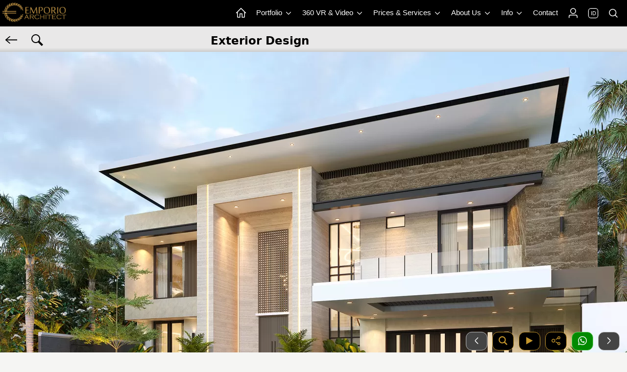

--- FILE ---
content_type: text/html; charset=UTF-8
request_url: https://www.emporioarchitect.com/en/tag/exteriordesign/desain-rumah-modern-2-lantai-1150621-479769594150621123222-1
body_size: 84365
content:
 
<!DOCTYPE html>
<html lang="en">
<head>
  		<link rel="alternate" hreflang="id" href="https://www.emporioarchitect.com/tag/desaineksterior/desain-rumah-modern-2-lantai-1150621-479769594150621123222-1">
	<link rel="alternate" hreflang="en" href="https://www.emporioarchitect.com/en/tag/exteriordesign/desain-rumah-modern-2-lantai-1150621-479769594150621123222-1">
	<link rel="alternate" hreflang="x-default" href="https://www.emporioarchitect.com/en/tag/exteriordesign/desain-rumah-modern-2-lantai-1150621-479769594150621123222-1">
	    <meta charset="utf-8">
    <meta name="viewport" content="width=device-width, initial-scale=1">
    <title>Mrs. Yeti Modern House 2 Floors Design - Lampung 15575 - Exterior Design</title>
	<meta name="description" content="Mrs. Yeti Modern House 2 Floors Design - Lampung 15575 - Exterior Design - This page displays the search category for the detail category of the Emporio Architect service portfolio design.">
    <meta name="keywords" content="category, tag">
    		<meta name="robots" content="index, follow, max-image-preview:large, max-snippet:-1, max-video-preview:-1">
		
	<link rel="preconnect" href="https://i0.wp.com">
	<link rel="dns-prefetch" href="https://i0.wp.com">
	
	
	<style>
html{line-height:1.15;-webkit-text-size-adjust:100%}body{margin:0}main{display:block}h1{font-size:2em;margin:.67em 0}hr{box-sizing:content-box;height:0;overflow:visible}pre{font-size:1em}a{background-color:transparent}abbr[title]{border-bottom:none;text-decoration:underline;-webkit-text-decoration:underline dotted;text-decoration:underline dotted}b,strong{font-weight:bolder}code,kbd,samp{font-size:1em}small{font-size:80%}sub,sup{font-size:75%;line-height:0;position:relative;vertical-align:baseline}sub{bottom:-.25em}sup{top:-.5em}img{border-style:none}button,input,optgroup,select,textarea{font-family:inherit;font-size:100%;line-height:1.15;margin:0}button,input{overflow:visible}button,select{text-transform:none}[type=button],[type=reset],[type=submit],button{-webkit-appearance:button}[type=button]::-moz-focus-inner,[type=reset]::-moz-focus-inner,[type=submit]::-moz-focus-inner,button::-moz-focus-inner{border-style:none;padding:0}[type=button]:-moz-focusring,[type=reset]:-moz-focusring,[type=submit]:-moz-focusring,button:-moz-focusring{outline:1px dotted ButtonText}fieldset{padding:.35em .75em .625em}legend{box-sizing:border-box;color:inherit;display:table;max-width:100%;padding:0;white-space:normal}progress{vertical-align:baseline}textarea{overflow:auto}[type=checkbox],[type=radio]{box-sizing:border-box;padding:0}[type=number]::-webkit-inner-spin-button,[type=number]::-webkit-outer-spin-button{height:auto}[type=search]{-webkit-appearance:textfield;outline-offset:-2px}[type=search]::-webkit-search-decoration{-webkit-appearance:none}::-webkit-file-upload-button{-webkit-appearance:button;font:inherit}details{display:block}summary{display:list-item}template{display:none}[hidden]{display:none}.hidden,[hidden]{display:none!important}.pure-img{max-width:100%;height:auto;display:block}.pure-g{display:flex;flex-flow:row wrap;align-content:flex-start}.pure-u{display:inline-block;vertical-align:top}.pure-u-1,.pure-u-1-1,.pure-u-1-12,.pure-u-1-2,.pure-u-1-24,.pure-u-1-3,.pure-u-1-4,.pure-u-1-5,.pure-u-1-6,.pure-u-1-8,.pure-u-10-24,.pure-u-11-12,.pure-u-11-24,.pure-u-12-24,.pure-u-13-24,.pure-u-14-24,.pure-u-15-24,.pure-u-16-24,.pure-u-17-24,.pure-u-18-24,.pure-u-19-24,.pure-u-2-24,.pure-u-2-3,.pure-u-2-5,.pure-u-20-24,.pure-u-21-24,.pure-u-22-24,.pure-u-23-24,.pure-u-24-24,.pure-u-3-24,.pure-u-3-4,.pure-u-3-5,.pure-u-3-8,.pure-u-4-24,.pure-u-4-5,.pure-u-5-12,.pure-u-5-24,.pure-u-5-5,.pure-u-5-6,.pure-u-5-8,.pure-u-6-24,.pure-u-7-12,.pure-u-7-24,.pure-u-7-8,.pure-u-8-24,.pure-u-9-24{display:inline-block;letter-spacing:normal;word-spacing:normal;vertical-align:top;text-rendering:auto}.pure-u-1-24{width:4.1667%}.pure-u-1-12,.pure-u-2-24{width:8.3333%}.pure-u-1-8,.pure-u-3-24{width:12.5%}.pure-u-1-6,.pure-u-4-24{width:16.6667%}.pure-u-1-5{width:20%}.pure-u-5-24{width:20.8333%}.pure-u-1-4,.pure-u-6-24{width:25%}.pure-u-7-24{width:29.1667%}.pure-u-1-3,.pure-u-8-24{width:33.3333%}.pure-u-3-8,.pure-u-9-24{width:37.5%}.pure-u-2-5{width:40%}.pure-u-10-24,.pure-u-5-12{width:41.6667%}.pure-u-11-24{width:45.8333%}.pure-u-1-2,.pure-u-12-24{width:50%}.pure-u-13-24{width:54.1667%}.pure-u-14-24,.pure-u-7-12{width:58.3333%}.pure-u-3-5{width:60%}.pure-u-15-24,.pure-u-5-8{width:62.5%}.pure-u-16-24,.pure-u-2-3{width:66.6667%}.pure-u-17-24{width:70.8333%}.pure-u-18-24,.pure-u-3-4{width:75%}.pure-u-19-24{width:79.1667%}.pure-u-4-5{width:80%}.pure-u-20-24,.pure-u-5-6{width:83.3333%}.pure-u-21-24,.pure-u-7-8{width:87.5%}.pure-u-11-12,.pure-u-22-24{width:91.6667%}.pure-u-23-24{width:95.8333%}.pure-u-1,.pure-u-1-1,.pure-u-24-24,.pure-u-5-5{width:100%}.pure-button{display:inline-block;line-height:normal;white-space:nowrap;vertical-align:middle;text-align:center;cursor:pointer;-webkit-user-drag:none;-webkit-user-select:none;user-select:none;box-sizing:border-box}.pure-button::-moz-focus-inner{padding:0;border:0}.pure-button-group{letter-spacing:-.31em;text-rendering:optimizespeed}.opera-only :-o-prefocus,.pure-button-group{word-spacing:-0.43em}.pure-button-group .pure-button{letter-spacing:normal;word-spacing:normal;vertical-align:top;text-rendering:auto}.pure-button{font-family:inherit;font-size:100%;padding:.5em 1em;color:rgba(0,0,0,.8);border:none transparent;background-color:#e6e6e6;text-decoration:none;border-radius:2px}.pure-button-hover,.pure-button:focus,.pure-button:hover{background-image:linear-gradient(transparent,rgba(0,0,0,.05) 40%,rgba(0,0,0,.1))}.pure-button:focus{outline:0}.pure-button-active,.pure-button:active{box-shadow:0 0 0 1px rgba(0,0,0,.15) inset,0 0 6px rgba(0,0,0,.2) inset;border-color:#000}.pure-button-disabled,.pure-button-disabled:active,.pure-button-disabled:focus,.pure-button-disabled:hover,.pure-button[disabled]{border:none;background-image:none;opacity:.4;cursor:not-allowed;box-shadow:none;pointer-events:none}.pure-button-hidden{display:none}.pure-button-primary,.pure-button-selected,a.pure-button-primary,a.pure-button-selected{background-color:#0078e7;color:#fff}.pure-button-group .pure-button{margin:0;border-radius:0;border-right:1px solid rgba(0,0,0,.2)}.pure-button-group .pure-button:first-child{border-top-left-radius:2px;border-bottom-left-radius:2px}.pure-button-group .pure-button:last-child{border-top-right-radius:2px;border-bottom-right-radius:2px;border-right:none}.pure-form input[type=color],.pure-form input[type=date],.pure-form input[type=datetime-local],.pure-form input[type=datetime],.pure-form input[type=email],.pure-form input[type=month],.pure-form input[type=number],.pure-form input[type=password],.pure-form input[type=search],.pure-form input[type=tel],.pure-form input[type=text],.pure-form input[type=time],.pure-form input[type=url],.pure-form input[type=week],.pure-form select,.pure-form textarea{padding:.5em .6em;display:inline-block;border:1px solid #ccc;box-shadow:inset 0 1px 3px #ddd;border-radius:4px;vertical-align:middle;box-sizing:border-box}.pure-form input:not([type]){padding:.5em .6em;display:inline-block;border:1px solid #ccc;box-shadow:inset 0 1px 3px #ddd;border-radius:4px;box-sizing:border-box}.pure-form input[type=color]{padding:.2em .5em}.pure-form input[type=color]:focus,.pure-form input[type=date]:focus,.pure-form input[type=datetime-local]:focus,.pure-form input[type=datetime]:focus,.pure-form input[type=email]:focus,.pure-form input[type=month]:focus,.pure-form input[type=number]:focus,.pure-form input[type=password]:focus,.pure-form input[type=search]:focus,.pure-form input[type=tel]:focus,.pure-form input[type=text]:focus,.pure-form input[type=time]:focus,.pure-form input[type=url]:focus,.pure-form input[type=week]:focus,.pure-form select:focus,.pure-form textarea:focus{outline:0;border-color:#129fea}.pure-form input:not([type]):focus{outline:0;border-color:#129fea}.pure-form input[type=checkbox]:focus,.pure-form input[type=file]:focus,.pure-form input[type=radio]:focus{outline:thin solid #129FEA;outline:1px auto #129FEA}.pure-form .pure-checkbox,.pure-form .pure-radio{margin:.5em 0;display:block}.pure-form input[type=color][disabled],.pure-form input[type=date][disabled],.pure-form input[type=datetime-local][disabled],.pure-form input[type=datetime][disabled],.pure-form input[type=email][disabled],.pure-form input[type=month][disabled],.pure-form input[type=number][disabled],.pure-form input[type=password][disabled],.pure-form input[type=search][disabled],.pure-form input[type=tel][disabled],.pure-form input[type=text][disabled],.pure-form input[type=time][disabled],.pure-form input[type=url][disabled],.pure-form input[type=week][disabled],.pure-form select[disabled],.pure-form textarea[disabled]{cursor:not-allowed;background-color:#eaeded;color:#cad2d3}.pure-form input:not([type])[disabled]{cursor:not-allowed;background-color:#eaeded;color:#cad2d3}.pure-form input[readonly],.pure-form select[readonly],.pure-form textarea[readonly]{background-color:#eee;color:#777;border-color:#ccc}.pure-form input:focus:invalid,.pure-form select:focus:invalid,.pure-form textarea:focus:invalid{color:#b94a48;border-color:#e9322d}.pure-form input[type=checkbox]:focus:invalid:focus,.pure-form input[type=file]:focus:invalid:focus,.pure-form input[type=radio]:focus:invalid:focus{outline-color:#e9322d}.pure-form select{height:2.25em;border:1px solid #ccc;background-color:#fff}.pure-form select[multiple]{height:auto}.pure-form label{margin:.5em 0 .2em}.pure-form fieldset{margin:0;padding:.35em 0 .75em;border:0}.pure-form legend{display:block;width:100%;padding:.3em 0;margin-bottom:.3em;color:#333;border-bottom:1px solid #e5e5e5}.pure-form-stacked input[type=color],.pure-form-stacked input[type=date],.pure-form-stacked input[type=datetime-local],.pure-form-stacked input[type=datetime],.pure-form-stacked input[type=email],.pure-form-stacked input[type=file],.pure-form-stacked input[type=month],.pure-form-stacked input[type=number],.pure-form-stacked input[type=password],.pure-form-stacked input[type=search],.pure-form-stacked input[type=tel],.pure-form-stacked input[type=text],.pure-form-stacked input[type=time],.pure-form-stacked input[type=url],.pure-form-stacked input[type=week],.pure-form-stacked label,.pure-form-stacked select,.pure-form-stacked textarea{display:block;margin:.25em 0}.pure-form-stacked input:not([type]){display:block;margin:.25em 0}.pure-form-aligned input,.pure-form-aligned select,.pure-form-aligned textarea,.pure-form-message-inline{display:inline-block;vertical-align:middle}.pure-form-aligned textarea{vertical-align:top}.pure-form-aligned .pure-control-group{margin-bottom:.5em}.pure-form-aligned .pure-control-group label{text-align:right;display:inline-block;vertical-align:middle;width:10em;margin:0 1em 0 0}.pure-form-aligned .pure-controls{margin:1.5em 0 0 11em}.pure-form .pure-input-rounded,.pure-form input.pure-input-rounded{border-radius:2em;padding:.5em 1em}.pure-form .pure-group fieldset{margin-bottom:10px}.pure-form .pure-group input,.pure-form .pure-group textarea{display:block;padding:10px;margin:0 0 -1px;border-radius:0;position:relative;top:-1px}.pure-form .pure-group input:focus,.pure-form .pure-group textarea:focus{z-index:3}.pure-form .pure-group input:first-child,.pure-form .pure-group textarea:first-child{top:1px;border-radius:4px 4px 0 0;margin:0}.pure-form .pure-group input:first-child:last-child,.pure-form .pure-group textarea:first-child:last-child{top:1px;border-radius:4px;margin:0}.pure-form .pure-group input:last-child,.pure-form .pure-group textarea:last-child{top:-2px;border-radius:0 0 4px 4px;margin:0}.pure-form .pure-group button{margin:.35em 0}.pure-form .pure-input-1{width:100%}.pure-form .pure-input-3-4{width:75%}.pure-form .pure-input-2-3{width:66%}.pure-form .pure-input-1-2{width:50%}.pure-form .pure-input-1-3{width:33%}.pure-form .pure-input-1-4{width:25%}.pure-form-message-inline{display:inline-block;padding-left:.3em;color:#666;vertical-align:middle;font-size:.875em}.pure-form-message{display:block;color:#666;font-size:.875em}@media only screen and (max-width :480px){.pure-form button[type=submit]{margin:.7em 0 0}.pure-form input:not([type]),.pure-form input[type=color],.pure-form input[type=date],.pure-form input[type=datetime-local],.pure-form input[type=datetime],.pure-form input[type=email],.pure-form input[type=month],.pure-form input[type=number],.pure-form input[type=password],.pure-form input[type=search],.pure-form input[type=tel],.pure-form input[type=text],.pure-form input[type=time],.pure-form input[type=url],.pure-form input[type=week],.pure-form label{margin-bottom:.3em;display:block}.pure-group input:not([type]),.pure-group input[type=color],.pure-group input[type=date],.pure-group input[type=datetime-local],.pure-group input[type=datetime],.pure-group input[type=email],.pure-group input[type=month],.pure-group input[type=number],.pure-group input[type=password],.pure-group input[type=search],.pure-group input[type=tel],.pure-group input[type=text],.pure-group input[type=time],.pure-group input[type=url],.pure-group input[type=week]{margin-bottom:0}.pure-form-aligned .pure-control-group label{margin-bottom:.3em;text-align:left;display:block;width:100%}.pure-form-aligned .pure-controls{margin:1.5em 0 0 0}.pure-form-message,.pure-form-message-inline{display:block;font-size:.75em;padding:.2em 0 .8em}}.pure-menu{box-sizing:border-box}.pure-menu-fixed{position:fixed;left:0;top:0;z-index:3}.pure-menu-item,.pure-menu-list{position:relative}.pure-menu-list{list-style:none;margin:0;padding:0}.pure-menu-item{padding:0;margin:0;height:100%}.pure-menu-heading,.pure-menu-link{display:block;text-decoration:none;white-space:nowrap}.pure-menu-horizontal{width:100%;white-space:nowrap}.pure-menu-horizontal .pure-menu-list{display:inline-block}.pure-menu-horizontal .pure-menu-heading,.pure-menu-horizontal .pure-menu-item,.pure-menu-horizontal .pure-menu-separator{display:inline-block;vertical-align:middle}.pure-menu-item .pure-menu-item{display:block}.pure-menu-children{display:none;position:absolute;left:100%;top:0;margin:0;padding:0;z-index:3}.pure-menu-horizontal .pure-menu-children{left:0;top:auto;width:inherit}.pure-menu-active>.pure-menu-children,.pure-menu-allow-hover:hover>.pure-menu-children{display:block;position:absolute}.pure-menu-has-children>.pure-menu-link:after{padding-left:.5em;content:"\25B8";font-size:small}.pure-menu-horizontal .pure-menu-has-children>.pure-menu-link:after{content:"\25BE"}.pure-menu-scrollable{overflow-y:scroll;overflow-x:hidden}.pure-menu-scrollable .pure-menu-list{display:block}.pure-menu-horizontal.pure-menu-scrollable .pure-menu-list{display:inline-block}.pure-menu-horizontal.pure-menu-scrollable{white-space:nowrap;overflow-y:hidden;overflow-x:auto;padding:.5em 0}.pure-menu-horizontal .pure-menu-children .pure-menu-separator,.pure-menu-separator{background-color:#ccc;height:1px;margin:.3em 0}.pure-menu-horizontal .pure-menu-separator{width:1px;height:1.3em;margin:0 .3em}.pure-menu-horizontal .pure-menu-children .pure-menu-separator{display:block;width:auto}.pure-menu-heading{text-transform:uppercase;color:#565d64}.pure-menu-link{color:#777}.pure-menu-children{background-color:#fff}.pure-menu-heading,.pure-menu-link{padding:.5em 1em}.pure-menu-disabled{opacity:.5}.pure-menu-disabled .pure-menu-link:hover{background-color:transparent;cursor:default}.pure-menu-active>.pure-menu-link,.pure-menu-link:focus,.pure-menu-link:hover{background-color:#eee}.pure-menu-selected>.pure-menu-link,.pure-menu-selected>.pure-menu-link:visited{color:#000}.pure-table{border-collapse:collapse;border-spacing:0;empty-cells:show;border:1px solid #cbcbcb}.pure-table caption{color:#000;font:italic 85%/1 arial,sans-serif;padding:1em 0;text-align:center}.pure-table td,.pure-table th{border-left:1px solid #cbcbcb;border-width:0 0 0 1px;font-size:inherit;margin:0;overflow:visible;padding:.5em 1em}.pure-table thead{background-color:#e0e0e0;color:#000;text-align:left;vertical-align:bottom}.pure-table td{background-color:transparent}.pure-table-odd td{background-color:#f2f2f2}.pure-table-striped tr:nth-child(2n-1) td{background-color:#f2f2f2}.pure-table-bordered td{border-bottom:1px solid #cbcbcb}.pure-table-bordered tbody>tr:last-child>td{border-bottom-width:0}.pure-table-horizontal td,.pure-table-horizontal th{border-width:0 0 1px 0;border-bottom:1px solid #cbcbcb}.pure-table-horizontal tbody>tr:last-child>td{border-bottom-width:0}
</style><style>
body {color: #000000;font-family: system-ui, "Segoe UI", Roboto, Helvetica, Arial, sans-serif;background: #F5F5F3;font-size: 0.95em;}picture img{width: 100%;height: auto;border-radius: 12px;}.h1,.h2,.h3,.h4,.h5,.h6,h1,h2,h3,h4,h5,h6{margin-bottom:.5rem;line-height:1.2em;}.h1{font-size:2.5rem}.h2{font-size:2rem}.h3{font-size:1.75rem}.h4{font-size:1.5rem}.h5{font-size:1.25rem}.h6{font-size:1rem}p {line-height: 1.5em;}a {color:#000000;text-decoration: none;}table {background: #ffffff;border-radius:12px;border: none !important;}td{vertical-align: text-top;}.sticky {position: fixed;top: 0;width: 100%;}.sticky + .content {padding-top: 0px;}.header{width: 100%;z-index: 3;position: fixed;}.header2{width: 100%;z-index: 9000000;position: fixed;}.logo {display: block;float: left;padding: 5px;}.icon-en {display: flex;align-items: center;justify-content: center;width: 18px;height: 18px;color: #ffffff;font-weight: 500;font-size: 11px;border-radius: 5px;text-align: center;border: 1px solid #ffffff;box-shadow: 0 0 0 0.3px #ffffff;}.pernik {display: block;float: left;padding: 5px 0px 5px 0px;}.pernik_hp {display: block;float: right;padding: 15px 10px 10px 10px;}.d-none{display:none;}.position-fixed{position:fixed !important;}.fixed-top{position:fixed;top:0;right:0;left:0;z-index:1030;}.fixed-bottom{position:fixed;right:0;bottom:0;left:0;z-index:1030;}.boxcenter {display: flex;justify-content: center;align-items: center;min-height: 100%;}.centered {position: absolute;top: 50%;left: 50%;transform: translate(-50%, -50%);}.center-pos{display: block;margin-left: auto;margin-right: auto;}.center{display: block;margin-left: auto;margin-right: auto;width: 50%;}.poscenter {position: absolute;top: 50%;left: 50%;width: 90%;transform: translate(-50%, -50%);}.poscenter2 {position: absolute;top: 50%;left: 50%;width: 90%;transform: translate(-50%, -50%);z-index: 3;}.bg-slider-cerah{position: absolute;top: 0;left: 0;width: 100%;height: 100%;background: rgba(0,0,0,0.4);z-index: 2;}.bg-slider{position: absolute;top: 0;left: 0;width: 100%;height: 100%;background: rgba(0,0,0,0.6);z-index: 2;}.posbgtransbawah {position: absolute;left: 0;bottom: 0;background: rgba(0, 0, 0, 0.4);width: 100%;}.div-lewatatas {position: relative;top: -30px;border: 2px solid #282828;z-index: 2;}.inline{display: inline-block;}.boxpersegi_fit {position: relative;width: 100%;}.boxpersegi_fit:after {content: "";display: block;padding-bottom: 100%;}.boxpersegi_fit img {position: absolute;top: 0;bottom: 0;left: 0;right: 0;width: 100%;height: 100%;object-fit: contain;border-top:1px solid #b4bfd3;}.boxpersegi {position: relative;width: 100%;}.boxpersegi:after {content: "";display: block;padding-bottom: 100%;}.boxpersegi img {position: absolute;top: 0;bottom: 0;left: 0;right: 0;width: 100%;height: 100%;object-fit: cover;}.boxpersegi2 {position: relative;width: 100%;}.boxpersegi2:after {content: "";display: block;padding-bottom: 100%;}.boxpersegi2 .imgp {position: absolute;top: 0;bottom: 0;left: 0;right: 0;width: 100%;height: 100%;object-fit: cover;}.boxpersegi-left img{object-position: center left;}.boxpersegi-right img{object-position: center right;}.boxpersegi-center img{object-position: center;}.boxpersegi-top img{object-position: center top;}.boxpersegi-bottom img{object-position: center bottom;}.l-content {margin: 0 auto;}.l-box {padding: 0.5em 0.5em;}.l-box-c {padding: 0 0.6em 0 0.6em;}.l-box-full {padding: 0 0.1em 0 0;}.l-box ul, .l-box-c ul, .l-box ol, .l-box-c ol{padding-left: 20px;}.l-box ul li, .l-box-c ul li, .l-box ol li, .l-box-c ol li{line-height: 1.6em;}.bg-caption-sl{padding: 15px 15px 10px 15px;max-width: 800px;margin: auto;}.bg-caption-sl .tulisan-cp-xl{font-size: 2.1em;color: #ffffff;text-shadow: 2px 3px 4px #000000;font-weight: 400;}.bg-caption-sl .tulisan-cp-sm{font-size: 1.2em;color: #ffffff;text-shadow: 2px 2px 4px #000000;font-weight: 400;}.slogan-xl{color:#FBD06B;font-size: 1.8em;text-shadow: 1px 1px 2px #000000;font-weight: 300;}.slogan-sm{color:#FBD06B;font-size: 1em;text-shadow: 1px 1px 2px #000000;font-weight: 300;}.bg-caption-sl p{font-size: 1.1em;color: #DBD8D8;font-weight: 400;line-height: 1.1em;margin: 5px;}.row {display: flex;flex-direction: row;}@media all and (max-width: 1600px){#jasaheader{display: none;}#konsultasiheader{display: none;}#konsultasiheaderlain{display: none;}#penghargaanbesar1{display: none;}#penghargaanbesar2{display: none;}#penghargaankecil{display: block;}}@media (max-width: 1000px){.row {flex-direction: column;}.row_even {flex-direction: column-reverse;justify-content: flex-end;}}.banner{margin: 0 auto;margin-bottom: -5px;}.banner2 {text-align: left;width: 100%;padding:0;margin-bottom: -5px;background: linear-gradient(to bottom, rgba(233,232,232,1) 0%,rgba(233,232,232,1) 85%,rgba(204,204,204,1) 100%);}.pure-menu-item a{color: #ffffff;text-decoration: none;}.pricing-tables{max-width: 1280px;margin: 0 auto;}.width-small{max-width: 720px;margin: 0 auto;}.p2{padding: 2px;}.p202{padding: 0 2px 0 2px;}.p5{padding: 5px;}.p7{padding: 7px;}.pt2{padding-top: 2px;}.pb2{padding-bottom: 2px;}.pt5{padding-top: 5px;}.pb5{padding-bottom: 5px;}.pr5{padding-right: 5px;}.pl5{padding-left: 5px;}.p5505{padding: 5px 5px 0 5px;}.p0505{padding: 0 5px 0 5px;}.pb7{padding-bottom: 7px;}.pb8{padding-bottom: 8px;}.p10{padding: 10px;}.p15{padding: 15px;}.pt10{padding-top: 10px;}.pb10{padding-bottom: 10px;}.pr10{padding-right: 10px;}.pl10{padding-left: 10px;}.p20{padding: 20px;}.pt20{padding-top: 20px;}.pb20{padding-bottom: 20px;}.pr20{padding-right: 20px;}.pl20{padding-left: 20px;}.p25{padding: 25px;}.p27{padding: 27px;}.p29{padding: 29px;}.p30{padding: 30px;}.p40{padding: 40px;}.pt40{padding-top: 40px;}.pb40{padding-bottom: 40px;}.p100{padding: 100px 20px 100px 20px;}.p200{padding: 200px 20px 200px 20px;}.p300{padding: 300px 20px 300px 20px;}.mt-1{margin-top:-1px;}.mt2{margin-top:2px;}.mb2{margin-bottom:2px;}.mt-2{margin-top:-2px;}.mb-2{margin-bottom:-2px;}.mt3{margin-top:3px;}.mb3{margin-bottom:3px;}.mt-3{margin-top:-3px;}.mb-3{margin-bottom:-3px;}.mt4{margin-top:4px;}.mb4{margin-bottom:4px;}.mt-4{margin-top:-4px;}.mb-4{margin-bottom:-4px;}.mt5{margin-top:5px;}.mt6{margin-top:6px;}.mb5{margin-bottom:5px;}.ml5{margin-left: 5px;}.mr5{margin-right: 5px;}.mt-5{margin-top:-5px;}.mb-5{margin-bottom:-5px;}.mb7{margin-bottom:7px;}.mt10{margin-top:10px;}.mb10{margin-bottom:10px;}.ml10{margin-left: 10px;}.mr10{margin-right: 10px;}.mt-10{margin-top:-10px;}.mb-10{margin-bottom:-10px;}.mt15{margin-top:15px;}.mb15{margin-bottom:15px;}.mt20{margin-top:20px;}.mb20{margin-bottom:20px;}.mt25{margin-top:25px;}.mt30{margin-top:30px;}.mb30{margin-bottom:30px;}.mt35{margin-top:35px;}.mt40{margin-top:40px;}.mb40{margin-bottom:40px;}.mt60{margin-top:60px;}.mb60{margin-bottom:60px;}.mt80{margin-top:80px;}.mb80{margin-bottom:80px;}.w-100{width:100%;}.w-50{width:50%;}.w-40{width:40%;}.w-30{width:30%;}.w-1{width:1%;}.h-500{height: 500px;}.h-770{height: 770px;}.h-120{height: 120px;}.h-80{height: 80px;}.mh45{min-height: 45px;}.mh100{min-height: 105px;}.mhtesti{min-height: 165px;}.mhbtnmenu{min-height: 70px;}.h200{max-height: 200px;}.lh15{line-height: 1.5em;font-style: normal;font-variant: normal;font-weight: 400;}.lh24{line-height: 2.4em;}.small{font-size:80%;font-weight: 400;margin-top: 0;}.text-uppercase{text-transform: uppercase;}.lspace03, .text-renggang{letter-spacing: 0.2em;}.btn-sm {font-size: 100%;padding: 3px 10px 3px 10px;}.btn-lg {font-size: 120%;padding: 5px 10px 5px 10px;}.btn-xl {font-size: 130%;padding: 8px 12px 5px 12px;}.text-xxl {font-size: 200%;}.text-xl {font-size: 150%;}.text-lg {font-size: 120%;}.svg-xxl{width: 27px;height: 27px;}.svg-xl{width: 24px;height: 24px;}.svg-lg{width: 20px;height: 20px;}.svg-sm{width: 18px;height: 18px;}.svg-xs{width: 14px;height: 14px;}.img-responsive img{max-width: 100%;height:100%;}.img-100 img{width: 100%;height:100%;}.border-bt{border-top:1px solid #888888;border-bottom:1px solid #888888;}.bordered {border-radius: 12px;border:1px solid #888888;}.bordered2 {border:1px solid #888888;}.border-dark {border:1px solid #888888;}.border-gray-soft {border:1px solid #bbbbbb;}.border2-success {border:2px solid #076B02;}.border2-danger {border:2px solid #9E0508;}.border2-dark {border:2px solid #888888;}.border2-gold {border:2px solid #c4962c;}.border-gold {border:1px solid #c4962c;}.border-gold-top {border-top:1px solid #c4962c;}.border-gold-bottom {border-bottom:1px solid #c4962c;}.border-golden {border:1px solid #e1bc75;}.border-bt-gold {border-bottom:1px solid #c4962c;}.border-success-soft {border:1px solid #74D06F;}.border2-primary {border:2px solid #02438a;}.border-primary {border:1px solid #02438a;}.l-box-gallery{margin: 5px 5px 10px 5px;border:1px solid #888888;border-radius:12px;}.l-box-gallery img{border-bottom:1px solid #888888;}.l-box-gallery2{margin: 0 2px 0 2px;}.l-box-gallery2 img{outline-offset: -1px;}.l-box-mini img{width:100%;}.hr-gold{border-top:1px solid #9c7f55;}.hr-gray{border-top:1px solid #555555;}.img-rounded{border-radius: 50%;}.div-rounded{border-radius: 50%;}.no-rounded{border-radius: 0px;}.no-radius-right{border-top-right-radius: 0;border-bottom-right-radius: 0;}.no-radius-left{border-top-left-radius: 0;border-bottom-left-radius: 0;}.ui-bar-a img, .ui-bar-a svg{vertical-align: middle;}.op8{opacity: 0.8;}.op2{opacity: 0.2;}.svg-primary{fill: #02438a;}.svg-yellow{fill: #ffc200;}.svg-danger{fill: #ff0000;}.svg-gold{fill: #c4962c;}.svg-golden{fill:#e1bc75;}.bg-golden{background: #e1bc75;}.bg-yellow{background: #b28e1b;}.svg-white{fill: #ffffff;}.svg-bbb{fill: #bbbbbb;}.svg-success{fill: #018a01;}.svg-dark{fill: #000000;}.pure-table tr td {padding: 12px 5px 12px 10px;}.tdnoborder{border-left: none !important;}.cursor-pointer{cursor: pointer;}.silang {list-style: none;padding-left: 30px;}.silang li {line-height: 1.6em;margin-bottom: 5px;}.silang li:before {content: "\274C";font-weight: 600;font-size: 1em;display: inline-block;width: 30px;color: #c59816;margin-left:-30px;border-style: none;}.ceklis {list-style: none;padding-left: 30px;}.ceklis li {line-height: 1.5em;margin-bottom: 5px;}.ceklis li:before {content: "\2713";font-weight: 600;font-size: 1.3em;display: inline-block;width: 20px;color: #01AA29;margin-left: -20px;}.ceklis-gold {list-style: none;padding-left: 30px;}.ceklis-gold li {line-height: 1.5em;margin-bottom: 5px;}.ceklis-gold li:before {content: "\2713";font-weight: 600;font-size: 1.3em;display: inline-block;width: 20px;color: #c4962c;margin-left: -20px;}.text-dark{color:#000000;}.text-white{color:#ffffff;}.text-888{color:#666666;}.text-666{color:#666;}.text-primary{color:#02438a;}.text-bbb{color:#bbbbbb;}.text-gold-cerah{color:#c4962c;}.text-gold-muda{color: #dbceabff;}.text-gold{color:#6E5111;}.text-golden{color: #e1bc75;}.text-gold-real {background: linear-gradient(to bottom, rgba(218,165,32,1) 0%, rgba(213,173,109,1) 26%, rgba(226,186,120,1) 35%, rgba(163,126,67,1) 45%, rgba(212,175,55,1) 61%, rgba(213,173,109,1) 100% );background-clip: text;-webkit-background-clip: text;color: transparent;}.text-yellow{color:#ffc200;}.font-weight-bold{font-weight:bold;}.font-italic{font-style: italic;}.text-center{text-align: center;}.text-left{text-align: left;}.text-right{text-align: right;}.text-underline{text-decoration: underline;}.text-garistengah{text-decoration: line-through;}.shadow{box-shadow: 1px 2px 3px 0px rgba(85,85,85,0.6);}.shadow-soft{box-shadow: 1px 2px 3px 0px rgba(216,216,216,1);}.shadow-gold-flat{border-right:2px solid #c4962c;border-bottom:2px solid #c4962c;}.bg-transparan{background: rgba(0, 0, 0, 0);}.bg-gold{background: radial-gradient(ellipse farthest-corner at right bottom, #FEDB37 0%, #FDB931 8%, #9f7928 30%, #8A6E2F 40%, transparent 80%), radial-gradient(ellipse farthest-corner at left top, #FFFFFF 0%, #FFFFAC 8%, #D1B464 25%, #5d4a1f 62.5%, #5d4a1f 100%);}.bg-gold-flat{background: linear-gradient(45deg, #7c6031 0%,#7c6031 48%,#b99d5a 100%);}.bg-gold-soft{background: rgb(241,225,171);background: linear-gradient(45deg, rgba(241,225,171,1) 0%,rgba(242,231,195,1) 22%,rgba(249,243,222,1) 100%);}.bg-gold-supersoft{background: #fcf8e8;}.bg-888{background: #888888;}.bg-666{background: #666666;}.bg-444{background: #444444;}.bg-dark{background: #000000;color:#ffffff;}.bg-white{background: #ffffff;}.bg-gray-gr{background: linear-gradient(to bottom, #eeeeee 0%,#cccccc 100%);}.bg-gray-dark{background: #282828;color:#ffffff;}.bg-blue-soft{background: #EDF3F9;}.bg-blue-supersoft{background: #EDF3F9;}.bg-gray-supersoft{background: #e9e8e8;}.bg-gray-soft{background: #e9e8e8;}.border-camel{border: 1px solid #887056;}.bg-camel{background: #cec2b5;}.bg-camel-soft{background: #EBE8E5;}.text-camel{color: #887056;}.text-camel-cerah{color: #d2c0acff;}.svg-camel{fill: #887056;}.btn-contact{padding: 8px 0 8px 0;font-size: 100%;border-radius: 12px;}.pure-button{border-radius: 12px;background: #dcdcdc;}.btn-success,.btn-danger,.btn-secondary,.btn-dark, .btn-gray-dark, .btn-primary {color: #ffffff;border-radius: 12px;}.btn-white{border-radius: 12px;background: #ffffff;border: 1px solid #ccc;}.btn-gold-soft{background: #f3e8c6;}.btn-gold, .btn-gold:focus {color: #ffffff;border-radius: 12px;background-image: linear-gradient(160deg, #a54e07, #b47e11, #fef1a2, #bc881b, #a54e07);}.btn-gold-flat{background: #7d6132;color: #ffffff;border-radius: 12px;}.btn-blue-soft{background: #cad6e2;}.btn-dark{background: #000000;font-weight: 600;}.btn-dark:focus{background: #553E17;}.btn-gray-dark {background: #444444;}.btn-gray-soft {background: #dddddd;border-radius: 12px;color: #333333;}.btn-primary, .bg-primary {background: #2c6db7;}.bg-primary-soft {background: #cce3fd;}.btn-success, .bg-success {background: #018a01;}.bg-success-soft {background: rgb(238,255,238);background: linear-gradient(45deg, rgba(238,255,238,1) 0%,rgba(255,255,255,1) 100%);}.bg-danger-soft {background: rgb(248,235,236);background: linear-gradient(45deg, rgba(248,235,236,1) 0%,rgba(255,255,255,1) 100%);}.btn-danger, .bg-danger, .btn-danger:hover, .bg-danger:hover, .btn-danger:focus, .bg-danger:focus {background: rgb(255,48,25);background: linear-gradient(to bottom, rgba(255,48,25,1) 0%,rgba(207,4,4,1) 100%);}.btn-warning, .bg-warning {background: rgb(223, 117, 20);}.btn-secondary, .bg-secondary {background: #598098;}.text-success {color: #0d5c24;}.text-danger {color: #DD3033;}.text-warning {color: rgb(223, 117, 20);}.text-secondary {color: rgb(66, 184, 221);}.text-dark{color:#000000;}.rounded{border-radius: 12px;}.rounded-top{border-top-left-radius: 12px;border-top-right-radius: 12px;}.rounded-top-left{border-top-left-radius: 12px;}.rounded-top-right{border-top-right-radius: 12px;}.rounded-bottom-left{border-bottom-left-radius: 12px;}.rounded-bottom-right{border-bottom-right-radius: 12px;}.rounded-20{border-radius: 20px;}.rounded-bottom{border-bottom-left-radius: 12px;border-bottom-right-radius: 12px;}.rounded-20-top{border-top-left-radius: 20px;border-top-right-radius: 20px;}.rounded-20-bottom{border-bottom-left-radius: 20px;border-bottom-right-radius: 20px;}.footer {background: #111111;color: #888888;text-align: center;}.footeratas a{color: #e1bc75;}.kotakcount{font-size: 4.1em;font-weight: 600;}.kotakcountdes{font-weight:400;line-height: 10px;color:#B5A794;font-size: 0.9em;}.kotakcount_m{font-size: 3em;font-weight: 600;}.kotakcountdes_m{font-size: 0.8em;font-weight:300;line-height: 10px;color:#B5A794;font-size: 0.8em;}.wamelayang{position: fixed;right: 10px;bottom: 4px;z-index: 999;}.instagram, .instagram:hover, .instagram:focus {background: #d6249f;background: radial-gradient(circle at 30% 107%, #fdf497 0%, #fdf497 5%, #fd5949 45%,#d6249f 60%,#285AEB 90%);}.facebook{background: #1877f2;}.bg-toska{background: #00a3dc;}.linkedin{background: #0077b5;}.twitter{background: #049ff3;}.youtube{padding: 3px 8px 4px 8px;;}.w-vertikal{max-width: 428px;}.w-horisontal{max-width: 1280px;}.img-vertikal {width: 100%;overflow: hidden;margin: 0;padding-top: 177.77%;position: relative;}.img-vertikal img {position: absolute;top: 0;bottom: 0;height: 100%;border:none;object-fit: cover;object-position: 50% 50%;}.img-horizontal {width: 100%;overflow: hidden;margin: 0;padding-top: 56.25%;position: relative;}.img-horizontal img {position: absolute;top: 0;bottom: 0;height: 100%;border:none;object-fit: cover;object-position: 50% 50%;}.img-horizontal2 {width: 100%;overflow: hidden;margin: 0;padding-top: 56.25%;position: relative;}.img-horizontal2 .imgh {position: absolute;top: 0;bottom: 0;height: 100%;border:none;object-fit: cover;object-position: 50% 50%;}.select{padding: 5px;border:none;border-radius: 12px;}#main-contact-form label, #main-contact-form2 label, .main-contact-form label{font-weight: 600;font-size: 1.2em;color: #000000;}#main-contact-form input, #main-contact-form textarea, #main-contact-form2 input, #main-contact-form2 textarea, .main-contact-form input, .main-contact-form textarea{border:1px solid #999999;background: #ffffff;font-size: 1.2em;color: #000000;border-radius: 5px;width: 99%;}#main-contact-form select, #main-contact-form2 select, .main-contact-form select{border:1px solid #999999;background: #ffffff;font-size: 1.2em;color: #000000;border-radius: 5px;width: 99%;padding: 0 5px 0 5px;}.main-contact-form input[type="checkbox"]{height: 18px;width: 18px;}.slideshow-container {position: relative;margin: auto;}.slider-container {overflow: hidden;position: relative;}.slider {display: flex;transition: transform 0.5s ease-in-out;width: 100%;}.slide {min-width: 100%;display: flex;align-items: center;justify-content: center;}.buttonslide {position: absolute;top: 50%;width: 100%;display: flex;justify-content: space-between;transform: translateY(-50%);}.buttonslide .btnprevnextslide {color: #bbbbbb;border: none;padding: 10px;cursor: pointer;font-size: 16px;}.buttonslide .btnprevnextslide:hover {background: rgba(0, 0, 0, 1);}.text-shadow{text-shadow: 1px 1px 1px #000;}.bg-transparant{background: rgba(0, 0, 0, 0.5);}.containervideo {position: relative;}.positionervideo {width: 50%;height: 50%;position: absolute;left: 0;top: 0;}.positionervideo2 {position: absolute;left: 0;bottom: 0;background: rgba(0, 0, 0, 0.5);width: 100%;}.positionertengah {position: absolute;left: 50%;top: 50%;transform: translate(-50%, -50%);width: 100%;}.positionercenter {position: absolute;top: 40%;background: rgba(0, 0, 0, 0.5);width: 100%;}.positionertop {position: absolute;left: 0;top: 0;background: rgba(0, 0, 0, 0.5);width: 100%;}.top-right {position: absolute;top: 0;right: 8px;}.top-left {position: absolute;top: 0;left: 0;}.center-right {position: absolute;top: 40%;right: 5px;}.center-left {position: absolute;top: 50%;left: 5px;}.bottom-left {position: absolute;left: 0;bottom: 0;}.iconvideo {position: absolute;right: -20px;bottom: -20px;}.iconplay{background-color:rgba(0, 0, 0, 0.5);border-radius: 50%;padding: 10px 10px 10px 15px;}.myVideo {right: 0;bottom: 0;width: 100%;height: auto;}.modal-white {display: none;position: fixed;z-index: 9000009;padding-top: 10px;left: 0;top: 0;width: 100%;height: 100%;overflow: auto;background-color: #ffffff;}.modal-trans {display: none;position: fixed;z-index: 9000009;padding-top: 10px;left: 0;top: 0;width: 100%;height: 100%;overflow: auto;background-color: rgba(0,0,0,0.8);}.modal {display: none;position: fixed;z-index: 9000009;left: 0;top: 0;width: 100%;height: 100%;overflow: auto;background-color: rgba(0, 0, 0, 0.9);}.modal-content {color: #ffffff;margin: auto;padding: 10px;max-width: 1200px;border-radius: 12px;}.modal-content-login {color: #ffffff;padding-top: 20px;margin: auto;max-width: 980px;}.modal-small {color: #ffffff;padding-top: 20px;margin: auto;max-width: 720px;}.close {float: right;text-decoration: none;cursor: pointer;}.btnanime-dark, .btnanime, .btnanime2 {display: inline-block;font-weight: 500;font-size: 0.8rem;letter-spacing: 0.3em;color: #ffffff;border-radius: 12px;padding: 20px;transition: all 0.7s ease-out;background: linear-gradient(270deg, rgba(223,190,106,0.8), rgba(146,111,52,0.8), rgba(34,34,34,0), rgba(34,34,34,0));background-size: 300% 300%;text-decoration: none;border: 2px solid rgba(223,190,106,0);background-position: 99% 50%;text-transform: uppercase;min-width: 200px;}.btnanime-flat {display: inline-block;font-weight: 500;font-size: 0.8rem;letter-spacing: 0.3em;color: #ffffff;border-radius: 12px;padding: 18px 20px 20px;transition: all 0.7s ease-out;background: #a4834b;background-size: 300% 300%;text-decoration: none;border: 2px solid rgba(223,190,106,0);background-position: 99% 50%;text-transform: uppercase;min-width: 200px;}.btnanime-kosong {display: inline-block;font-weight: 500;font-size: 0.8rem;letter-spacing: 0.3em;border-radius: 12px;padding: 22px;text-decoration: none;text-transform: uppercase;min-width: 200px;}.btnanime-dark:focus, .btnanime:focus, .btnanime2:focus {background:#a4834b;}.notification {position: relative;display: inline-block;}.notification .badge {position: absolute;top: -10px;right: -10px;padding: 5px 10px;border-radius: 50%;}.chat-popup {display: none;position: fixed;bottom: 55px;right: 2px;z-index: 99;min-width: 280px;}.chat-popup2 {display: none;position: fixed;bottom: 55px;left: 2px;z-index: 9;}.chat-popup3 {display: none;position: fixed;bottom: 55px;left: 2px;z-index: 9000000;max-width: 500px;}.chat-popup-center {display: none;position: fixed;z-index: 9000009;padding-top: 10px;left: 0;top: 0;width: 100%;height: 100%;}.chat-popup-content {margin: auto;padding: 10px;max-width: 800px;margin-top:10%;}.pure-button-group-modal .pure-button{border-top-left-radius: 12px;border-top-right-radius: 12px;border-bottom-left-radius: 0;border-bottom-right-radius: 0;margin:0;}.box-bulat-atas-20{border-top-left-radius: 20px;border-top-right-radius: 20px;}.box-bulat-atas-kanan-20{border-top-right-radius: 20px;}.box-bulat-bawah-20{border-bottom-left-radius: 20px;border-bottom-right-radius: 20px;}.form-container-bulat {max-width: 400px;padding: 15px;background-color: rgba(255, 255, 255, 0.9);border-radius: 20px;border:1px solid #bbbbbb;}.form-container {max-width: 400px;padding: 15px;background-color: rgba(255, 255, 255, 0.9);border-bottom-left-radius: 20px;border-bottom-right-radius: 20px;border-left:1px solid #c4a85c;border-bottom:1px solid #c4a85c;border-right:1px solid #c4a85c;}.form-container-judul {border-top-left-radius: 20px;border-top-right-radius: 20px;}.bg-2, .bg-7{background: linear-gradient(to right, rgba(0,0,0,1) 0%,rgba(40,40,40,1) 35%,rgba(40,40,40,1) 50%,rgba(40,40,40,1) 64%,rgba(0,0,0,1) 100%);}.bg-select{background: #dcdcdc;color:#000000;}.video {padding-bottom:56.25%;position:relative}.video a, .video iframe {display:block;width:100%;height:100%;position:absolute}.video iframe {border:0}.video img {object-fit:cover;height:100%;width:100%}@media only screen and (min-width: 1900px) {.text-konten-home {font-size: 1.2rem;}}.ketupat{border-top-left-radius: 20px;border-bottom-right-radius: 20px;}.ketupat-0{border-bottom-right-radius: 20px;}.ketupat-8{border-top-left-radius: 12px;border-bottom-right-radius: 20px;}.gantiwarna, .gantiwarna:focus {background: linear-gradient(-45deg, #7C0E00, #562B00, #5200A5, #004C8E, #003F99, #4E008E, #A36C00, #8E4500, #871200);background-size: 400% 400%;animation: gradient 15s ease infinite;}@keyframes gradient {0% {background-position: 0% 50%;}50% {background-position: 100% 50%;}100% {background-position: 0% 50%;}}.bg-gr {background: rgb(193,203,221);background: linear-gradient(to bottom, rgba(193,203,221,1) 0%,rgba(210,226,243,1) 5%,rgba(210,226,243,1) 14%,rgba(164,172,184,1) 43%,rgba(99,96,102,1) 100%);}.bg-gr-gold{background: rgb(152,122,82);background: linear-gradient(45deg, rgba(152,122,82,1) 0%,rgba(187,159,116,1) 15%,rgba(201,181,150,1) 26%,rgba(250,243,228,1) 62%,rgba(250,243,228,1) 70%,rgba(239,225,203,1) 84%,rgba(201,181,150,1) 100%);}.content ul li a, .content ol li a{line-height:250%;}.icon-button-badge {position: absolute;top: -5px;right: 2px;width: 18px;height: 18px;background: red;color: #ffffff;display: flex;justify-content: center;align-items: center;border-radius: 50%;font-size: 0.5em;}.question {position: relative;margin: 0;padding: 15px 10px 15px 40px;display: block;cursor: pointer;background: #ececec;}.questions:checked ~ label{background: #555555;color: #ffffff;}.answers {padding: 0px 15px;height: 0;overflow: hidden;z-index: 5;position: relative;opacity: 0;}.questions:checked ~ .answers{height: auto;opacity: 1;padding: 15px;}.plus {position: absolute;padding: 5px 0px 15px 10px;z-index: 5;font-size: 2em;line-height: 100%;user-select: none;}.questions:checked ~ .plus {transform: rotate(45deg);color: #ffffff;padding: 0px 0px 15px 10px;}.questions {display: none;}.question2 {position: relative;display: block;cursor: pointer;}.questions2:checked ~ .question2{display: none;}.answers2 {height: 0;overflow: hidden;z-index: 5;position: relative;opacity: 0;}.questions2:checked ~ .answers2{height: auto;opacity: 1;}.questions2 {display: none;}.hvrbgwhite:focus, .hvrbgwhite1:focus .hvrbgwhite{background: #cccccc;border-radius: 12px;}.container-iframe {position: relative;overflow: hidden;width: 100%;padding-top: 56.25%;}.responsive-iframe {position: absolute;top: 0;left: 0;bottom: 0;right: 0;width: 100%;height: 100%;border:0;}.container-iframe-vertikal {position: relative;overflow: hidden;width: 100%;padding-top: 177.77%;}.responsive-iframe-vertikal {position: absolute;top: 0;left: 0;bottom: 0;right: 0;width: 100%;height: 100%;border:none;}.p-genap{padding: 0 2px 0 0;}.p-ganjil{padding: 0 0 0 2px;}.serviceBox{padding: 5px 0 0;}.serviceBox .service-icon{background-color: #0aafaf;font-size: 25px;text-align: center;line-height: 90px;width: 78px;height: 78px;margin: 0 auto;border: 13px solid #ffffff;border-radius: 50%;position: relative;}.serviceBox .service-icon:before, .serviceBox .service-icon:after{content: "";border: 2px solid #0aafaf;border-radius: 50%;transform: rotate(36deg);position: absolute;left: -15px;top: -15px;bottom: -15px;right: -15px;clip-path: polygon(0 0, 0 87.5%, 87% 0);}.serviceBox .service-icon:after{transform: rotate(36deg);clip-path: polygon(100% 10%, 100% 100%, 11% 100%);}.serviceBox .service-content{padding: 65px 15px 15px;margin: -55px 0 0;border-radius: 20px;border: 2px solid #0aafaf;background: #ffffff;min-height: 100px;}.serviceBox .title{color: #000000;;font-size: 1.4em;font-weight: 600;text-align: center;margin: 0 0 5px;}.serviceBox .description{color: #000000;font-size: 1em;line-height: 22px;margin: 0;}.serviceBox.red .service-icon{background-color: #c4962c;}.serviceBox.red .service-icon:before, .serviceBox.red .service-icon:after, .serviceBox.red .service-content{border-color: #c4962c;}.judulh1-hp{font-size:1.75rem;font-weight: 400;}.judulh2-hp{font-size:1.4rem;font-weight: 400;}.judulh3-hp{font-size:1.2rem;font-weight: 400;}.judulh1-desk{font-size:2rem;font-weight: 400;}.judulh2-desk{font-size:2rem;font-weight: 400;}.judulh3-desk{font-size:1.5rem;font-weight: 400;}
</style><style>
.toggle, .dropmenu {display: none;}nav li{list-style: none;}nav {margin:0;padding: 0;}nav:after {content:"";display:table;clear:both;}nav ul {float: right;padding:0;margin:0;list-style: none;position: relative;z-index: 9999;}nav ul li {margin: 0px;display:inline-block;}nav a {display:block;padding:5px 6px 5px 8px;color:#ffffff;font-size:1em;text-decoration:none;font-family: Arial, Helvetica, sans-serif;}nav a:hover {background: linear-gradient(45deg, #7c6031 0%,#7c6031 48%,#b99d5a 100%);color:#ffffff;text-decoration: none;border-radius:8px;}nav ul ul {display: none;position: absolute;top: 30px;background-color: #222222;border-radius:8px;}nav ul li:hover > ul {display:inherit;}nav ul ul li {width:100%;float:none;display:list-item;position: relative;}nav ul ul ul li {position: relative;top:-60px;left:170px;background-color: #222222;z-index:1030;width: 100%;}@media all and (max-width : 1180px){nav {margin: 0;}.toggle + a, .menu {display: none;}.toggle {display: block;padding:15px 10px 10px 10px;color:#ffffff;font-size:17px;text-decoration:none;border:none;}.dropmenu:checked + ul {display: block;}nav ul{overflow: auto;max-height: 480px;width: 100%;}nav ul li {display: block;width: 100%;}nav ul ul .toggle, nav ul ul a {padding: 0 40px;font-family: Arial, Helvetica, sans-serif;}nav ul ul ul a {padding: 0 80px;font-family: Arial, Helvetica, sans-serif;}nav a:hover, nav ul ul ul a {background-color: #111111;text-decoration: none;}nav ul li ul li .toggle, nav ul ul a, nav ul ul ul a{padding:14px 20px;color:#ffffff;font-size:17px;font-family: Arial, Helvetica, sans-serif;}nav ul li ul li .toggle, nav ul ul a {background-color: #222222;font-family: Arial, Helvetica, sans-serif;}nav ul ul {float: none;position:static;color: #ffffff;}nav ul ul li:hover > ul, nav ul li:hover > ul {display: none;}nav ul ul li {display: block;width: 100%;}nav ul ul ul li {position: static;}}
</style><style>
@media screen and (min-width:35.5em){.pure-u-sm-1,.pure-u-sm-1-1,.pure-u-sm-1-12,.pure-u-sm-1-2,.pure-u-sm-1-24,.pure-u-sm-1-3,.pure-u-sm-1-4,.pure-u-sm-1-5,.pure-u-sm-1-6,.pure-u-sm-1-8,.pure-u-sm-10-24,.pure-u-sm-11-12,.pure-u-sm-11-24,.pure-u-sm-12-24,.pure-u-sm-13-24,.pure-u-sm-14-24,.pure-u-sm-15-24,.pure-u-sm-16-24,.pure-u-sm-17-24,.pure-u-sm-18-24,.pure-u-sm-19-24,.pure-u-sm-2-24,.pure-u-sm-2-3,.pure-u-sm-2-5,.pure-u-sm-20-24,.pure-u-sm-21-24,.pure-u-sm-22-24,.pure-u-sm-23-24,.pure-u-sm-24-24,.pure-u-sm-3-24,.pure-u-sm-3-4,.pure-u-sm-3-5,.pure-u-sm-3-8,.pure-u-sm-4-24,.pure-u-sm-4-5,.pure-u-sm-5-12,.pure-u-sm-5-24,.pure-u-sm-5-5,.pure-u-sm-5-6,.pure-u-sm-5-8,.pure-u-sm-6-24,.pure-u-sm-7-12,.pure-u-sm-7-24,.pure-u-sm-7-8,.pure-u-sm-8-24,.pure-u-sm-9-24{display:inline-block;letter-spacing:normal;word-spacing:normal;vertical-align:top;text-rendering:auto}.pure-u-sm-1-24{width:4.1667%}.pure-u-sm-1-12,.pure-u-sm-2-24{width:8.3333%}.pure-u-sm-1-8,.pure-u-sm-3-24{width:12.5%}.pure-u-sm-1-6,.pure-u-sm-4-24{width:16.6667%}.pure-u-sm-1-5{width:20%}.pure-u-sm-5-24{width:20.8333%}.pure-u-sm-1-4,.pure-u-sm-6-24{width:25%}.pure-u-sm-7-24{width:29.1667%}.pure-u-sm-1-3,.pure-u-sm-8-24{width:33.3333%}.pure-u-sm-3-8,.pure-u-sm-9-24{width:37.5%}.pure-u-sm-2-5{width:40%}.pure-u-sm-10-24,.pure-u-sm-5-12{width:41.6667%}.pure-u-sm-11-24{width:45.8333%}.pure-u-sm-1-2,.pure-u-sm-12-24{width:50%}.pure-u-sm-13-24{width:54.1667%}.pure-u-sm-14-24,.pure-u-sm-7-12{width:58.3333%}.pure-u-sm-3-5{width:60%}.pure-u-sm-15-24,.pure-u-sm-5-8{width:62.5%}.pure-u-sm-16-24,.pure-u-sm-2-3{width:66.6667%}.pure-u-sm-17-24{width:70.8333%}.pure-u-sm-18-24,.pure-u-sm-3-4{width:75%}.pure-u-sm-19-24{width:79.1667%}.pure-u-sm-4-5{width:80%}.pure-u-sm-20-24,.pure-u-sm-5-6{width:83.3333%}.pure-u-sm-21-24,.pure-u-sm-7-8{width:87.5%}.pure-u-sm-11-12,.pure-u-sm-22-24{width:91.6667%}.pure-u-sm-23-24{width:95.8333%}.pure-u-sm-1,.pure-u-sm-1-1,.pure-u-sm-24-24,.pure-u-sm-5-5{width:100%}}@media screen and (min-width:48em){.pure-u-md-1,.pure-u-md-1-1,.pure-u-md-1-12,.pure-u-md-1-2,.pure-u-md-1-24,.pure-u-md-1-3,.pure-u-md-1-4,.pure-u-md-1-5,.pure-u-md-1-6,.pure-u-md-1-8,.pure-u-md-10-24,.pure-u-md-11-12,.pure-u-md-11-24,.pure-u-md-12-24,.pure-u-md-13-24,.pure-u-md-14-24,.pure-u-md-15-24,.pure-u-md-16-24,.pure-u-md-17-24,.pure-u-md-18-24,.pure-u-md-19-24,.pure-u-md-2-24,.pure-u-md-2-3,.pure-u-md-2-5,.pure-u-md-20-24,.pure-u-md-21-24,.pure-u-md-22-24,.pure-u-md-23-24,.pure-u-md-24-24,.pure-u-md-3-24,.pure-u-md-3-4,.pure-u-md-3-5,.pure-u-md-3-8,.pure-u-md-4-24,.pure-u-md-4-5,.pure-u-md-5-12,.pure-u-md-5-24,.pure-u-md-5-5,.pure-u-md-5-6,.pure-u-md-5-8,.pure-u-md-6-24,.pure-u-md-7-12,.pure-u-md-7-24,.pure-u-md-7-8,.pure-u-md-8-24,.pure-u-md-9-24{display:inline-block;letter-spacing:normal;word-spacing:normal;vertical-align:top;text-rendering:auto}.pure-u-md-1-24{width:4.1667%}.pure-u-md-1-12,.pure-u-md-2-24{width:8.3333%}.pure-u-md-1-8,.pure-u-md-3-24{width:12.5%}.pure-u-md-1-6,.pure-u-md-4-24{width:16.6667%}.pure-u-md-1-5{width:20%}.pure-u-md-5-24{width:20.8333%}.pure-u-md-1-4,.pure-u-md-6-24{width:25%}.pure-u-md-7-24{width:29.1667%}.pure-u-md-1-3,.pure-u-md-8-24{width:33.3333%}.pure-u-md-3-8,.pure-u-md-9-24{width:37.5%}.pure-u-md-2-5{width:40%}.pure-u-md-10-24,.pure-u-md-5-12{width:41.6667%}.pure-u-md-11-24{width:45.8333%}.pure-u-md-1-2,.pure-u-md-12-24{width:50%}.pure-u-md-13-24{width:54.1667%}.pure-u-md-14-24,.pure-u-md-7-12{width:58.3333%}.pure-u-md-3-5{width:60%}.pure-u-md-15-24,.pure-u-md-5-8{width:62.5%}.pure-u-md-16-24,.pure-u-md-2-3{width:66.6667%}.pure-u-md-17-24{width:70.8333%}.pure-u-md-18-24,.pure-u-md-3-4{width:75%}.pure-u-md-19-24{width:79.1667%}.pure-u-md-4-5{width:80%}.pure-u-md-20-24,.pure-u-md-5-6{width:83.3333%}.pure-u-md-21-24,.pure-u-md-7-8{width:87.5%}.pure-u-md-11-12,.pure-u-md-22-24{width:91.6667%}.pure-u-md-23-24{width:95.8333%}.pure-u-md-1,.pure-u-md-1-1,.pure-u-md-24-24,.pure-u-md-5-5{width:100%}}@media screen and (min-width:64em){.pure-u-lg-1,.pure-u-lg-1-1,.pure-u-lg-1-12,.pure-u-lg-1-2,.pure-u-lg-1-24,.pure-u-lg-1-3,.pure-u-lg-1-4,.pure-u-lg-1-5,.pure-u-lg-1-6,.pure-u-lg-1-8,.pure-u-lg-10-24,.pure-u-lg-11-12,.pure-u-lg-11-24,.pure-u-lg-12-24,.pure-u-lg-13-24,.pure-u-lg-14-24,.pure-u-lg-15-24,.pure-u-lg-16-24,.pure-u-lg-17-24,.pure-u-lg-18-24,.pure-u-lg-19-24,.pure-u-lg-2-24,.pure-u-lg-2-3,.pure-u-lg-2-5,.pure-u-lg-20-24,.pure-u-lg-21-24,.pure-u-lg-22-24,.pure-u-lg-23-24,.pure-u-lg-24-24,.pure-u-lg-3-24,.pure-u-lg-3-4,.pure-u-lg-3-5,.pure-u-lg-3-8,.pure-u-lg-4-24,.pure-u-lg-4-5,.pure-u-lg-5-12,.pure-u-lg-5-24,.pure-u-lg-5-5,.pure-u-lg-5-6,.pure-u-lg-5-8,.pure-u-lg-6-24,.pure-u-lg-7-12,.pure-u-lg-7-24,.pure-u-lg-7-8,.pure-u-lg-8-24,.pure-u-lg-9-24{display:inline-block;letter-spacing:normal;word-spacing:normal;vertical-align:top;text-rendering:auto}.pure-u-lg-1-24{width:4.1667%}.pure-u-lg-1-12,.pure-u-lg-2-24{width:8.3333%}.pure-u-lg-1-8,.pure-u-lg-3-24{width:12.5%}.pure-u-lg-1-6,.pure-u-lg-4-24{width:16.6667%}.pure-u-lg-1-5{width:20%}.pure-u-lg-5-24{width:20.8333%}.pure-u-lg-1-4,.pure-u-lg-6-24{width:25%}.pure-u-lg-7-24{width:29.1667%}.pure-u-lg-1-3,.pure-u-lg-8-24{width:33.3333%}.pure-u-lg-3-8,.pure-u-lg-9-24{width:37.5%}.pure-u-lg-2-5{width:40%}.pure-u-lg-10-24,.pure-u-lg-5-12{width:41.6667%}.pure-u-lg-11-24{width:45.8333%}.pure-u-lg-1-2,.pure-u-lg-12-24{width:50%}.pure-u-lg-13-24{width:54.1667%}.pure-u-lg-14-24,.pure-u-lg-7-12{width:58.3333%}.pure-u-lg-3-5{width:60%}.pure-u-lg-15-24,.pure-u-lg-5-8{width:62.5%}.pure-u-lg-16-24,.pure-u-lg-2-3{width:66.6667%}.pure-u-lg-17-24{width:70.8333%}.pure-u-lg-18-24,.pure-u-lg-3-4{width:75%}.pure-u-lg-19-24{width:79.1667%}.pure-u-lg-4-5{width:80%}.pure-u-lg-20-24,.pure-u-lg-5-6{width:83.3333%}.pure-u-lg-21-24,.pure-u-lg-7-8{width:87.5%}.pure-u-lg-11-12,.pure-u-lg-22-24{width:91.6667%}.pure-u-lg-23-24{width:95.8333%}.pure-u-lg-1,.pure-u-lg-1-1,.pure-u-lg-24-24,.pure-u-lg-5-5{width:100%}}@media screen and (min-width:80em){.pure-u-xl-1,.pure-u-xl-1-1,.pure-u-xl-1-12,.pure-u-xl-1-2,.pure-u-xl-1-24,.pure-u-xl-1-3,.pure-u-xl-1-4,.pure-u-xl-1-5,.pure-u-xl-1-6,.pure-u-xl-1-8,.pure-u-xl-10-24,.pure-u-xl-11-12,.pure-u-xl-11-24,.pure-u-xl-12-24,.pure-u-xl-13-24,.pure-u-xl-14-24,.pure-u-xl-15-24,.pure-u-xl-16-24,.pure-u-xl-17-24,.pure-u-xl-18-24,.pure-u-xl-19-24,.pure-u-xl-2-24,.pure-u-xl-2-3,.pure-u-xl-2-5,.pure-u-xl-20-24,.pure-u-xl-21-24,.pure-u-xl-22-24,.pure-u-xl-23-24,.pure-u-xl-24-24,.pure-u-xl-3-24,.pure-u-xl-3-4,.pure-u-xl-3-5,.pure-u-xl-3-8,.pure-u-xl-4-24,.pure-u-xl-4-5,.pure-u-xl-5-12,.pure-u-xl-5-24,.pure-u-xl-5-5,.pure-u-xl-5-6,.pure-u-xl-5-8,.pure-u-xl-6-24,.pure-u-xl-7-12,.pure-u-xl-7-24,.pure-u-xl-7-8,.pure-u-xl-8-24,.pure-u-xl-9-24{display:inline-block;letter-spacing:normal;word-spacing:normal;vertical-align:top;text-rendering:auto}.pure-u-xl-1-24{width:4.1667%}.pure-u-xl-1-12,.pure-u-xl-2-24{width:8.3333%}.pure-u-xl-1-8,.pure-u-xl-3-24{width:12.5%}.pure-u-xl-1-6,.pure-u-xl-4-24{width:16.6667%}.pure-u-xl-1-5{width:20%}.pure-u-xl-5-24{width:20.8333%}.pure-u-xl-1-4,.pure-u-xl-6-24{width:25%}.pure-u-xl-7-24{width:29.1667%}.pure-u-xl-1-3,.pure-u-xl-8-24{width:33.3333%}.pure-u-xl-3-8,.pure-u-xl-9-24{width:37.5%}.pure-u-xl-2-5{width:40%}.pure-u-xl-10-24,.pure-u-xl-5-12{width:41.6667%}.pure-u-xl-11-24{width:45.8333%}.pure-u-xl-1-2,.pure-u-xl-12-24{width:50%}.pure-u-xl-13-24{width:54.1667%}.pure-u-xl-14-24,.pure-u-xl-7-12{width:58.3333%}.pure-u-xl-3-5{width:60%}.pure-u-xl-15-24,.pure-u-xl-5-8{width:62.5%}.pure-u-xl-16-24,.pure-u-xl-2-3{width:66.6667%}.pure-u-xl-17-24{width:70.8333%}.pure-u-xl-18-24,.pure-u-xl-3-4{width:75%}.pure-u-xl-19-24{width:79.1667%}.pure-u-xl-4-5{width:80%}.pure-u-xl-20-24,.pure-u-xl-5-6{width:83.3333%}.pure-u-xl-21-24,.pure-u-xl-7-8{width:87.5%}.pure-u-xl-11-12,.pure-u-xl-22-24{width:91.6667%}.pure-u-xl-23-24{width:95.8333%}.pure-u-xl-1,.pure-u-xl-1-1,.pure-u-xl-24-24,.pure-u-xl-5-5{width:100%}}@media screen and (min-width:120em){.pure-u-xxl-1,.pure-u-xxl-1-1,.pure-u-xxl-1-12,.pure-u-xxl-1-2,.pure-u-xxl-1-24,.pure-u-xxl-1-3,.pure-u-xxl-1-4,.pure-u-xxl-1-5,.pure-u-xxl-1-6,.pure-u-xxl-1-8,.pure-u-xxl-10-24,.pure-u-xxl-11-12,.pure-u-xxl-11-24,.pure-u-xxl-12-24,.pure-u-xxl-13-24,.pure-u-xxl-14-24,.pure-u-xxl-15-24,.pure-u-xxl-16-24,.pure-u-xxl-17-24,.pure-u-xxl-18-24,.pure-u-xxl-19-24,.pure-u-xxl-2-24,.pure-u-xxl-2-3,.pure-u-xxl-2-5,.pure-u-xxl-20-24,.pure-u-xxl-21-24,.pure-u-xxl-22-24,.pure-u-xxl-23-24,.pure-u-xxl-24-24,.pure-u-xxl-3-24,.pure-u-xxl-3-4,.pure-u-xxl-3-5,.pure-u-xxl-3-8,.pure-u-xxl-4-24,.pure-u-xxl-4-5,.pure-u-xxl-5-12,.pure-u-xxl-5-24,.pure-u-xxl-5-5,.pure-u-xxl-5-6,.pure-u-xxl-5-8,.pure-u-xxl-6-24,.pure-u-xxl-7-12,.pure-u-xxl-7-24,.pure-u-xxl-7-8,.pure-u-xxl-8-24,.pure-u-xxl-9-24{display:inline-block;letter-spacing:normal;word-spacing:normal;vertical-align:top;text-rendering:auto}.pure-u-xxl-1-24{width:4.1667%}.pure-u-xxl-1-12,.pure-u-xxl-2-24{width:8.3333%}.pure-u-xxl-1-8,.pure-u-xxl-3-24{width:12.5%}.pure-u-xxl-1-6,.pure-u-xxl-4-24{width:16.6667%}.pure-u-xxl-1-5{width:20%}.pure-u-xxl-5-24{width:20.8333%}.pure-u-xxl-1-4,.pure-u-xxl-6-24{width:25%}.pure-u-xxl-7-24{width:29.1667%}.pure-u-xxl-1-3,.pure-u-xxl-8-24{width:33.3333%}.pure-u-xxl-3-8,.pure-u-xxl-9-24{width:37.5%}.pure-u-xxl-2-5{width:40%}.pure-u-xxl-10-24,.pure-u-xxl-5-12{width:41.6667%}.pure-u-xxl-11-24{width:45.8333%}.pure-u-xxl-1-2,.pure-u-xxl-12-24{width:50%}.pure-u-xxl-13-24{width:54.1667%}.pure-u-xxl-14-24,.pure-u-xxl-7-12{width:58.3333%}.pure-u-xxl-3-5{width:60%}.pure-u-xxl-15-24,.pure-u-xxl-5-8{width:62.5%}.pure-u-xxl-16-24,.pure-u-xxl-2-3{width:66.6667%}.pure-u-xxl-17-24{width:70.8333%}.pure-u-xxl-18-24,.pure-u-xxl-3-4{width:75%}.pure-u-xxl-19-24{width:79.1667%}.pure-u-xxl-4-5{width:80%}.pure-u-xxl-20-24,.pure-u-xxl-5-6{width:83.3333%}.pure-u-xxl-21-24,.pure-u-xxl-7-8{width:87.5%}.pure-u-xxl-11-12,.pure-u-xxl-22-24{width:91.6667%}.pure-u-xxl-23-24{width:95.8333%}.pure-u-xxl-1,.pure-u-xxl-1-1,.pure-u-xxl-24-24,.pure-u-xxl-5-5{width:100%}}@media screen and (min-width:160em){.pure-u-xxxl-1,.pure-u-xxxl-1-1,.pure-u-xxxl-1-12,.pure-u-xxxl-1-2,.pure-u-xxxl-1-24,.pure-u-xxxl-1-3,.pure-u-xxxl-1-4,.pure-u-xxxl-1-5,.pure-u-xxxl-1-6,.pure-u-xxxl-1-8,.pure-u-xxxl-10-24,.pure-u-xxxl-11-12,.pure-u-xxxl-11-24,.pure-u-xxxl-12-24,.pure-u-xxxl-13-24,.pure-u-xxxl-14-24,.pure-u-xxxl-15-24,.pure-u-xxxl-16-24,.pure-u-xxxl-17-24,.pure-u-xxxl-18-24,.pure-u-xxxl-19-24,.pure-u-xxxl-2-24,.pure-u-xxxl-2-3,.pure-u-xxxl-2-5,.pure-u-xxxl-20-24,.pure-u-xxxl-21-24,.pure-u-xxxl-22-24,.pure-u-xxxl-23-24,.pure-u-xxxl-24-24,.pure-u-xxxl-3-24,.pure-u-xxxl-3-4,.pure-u-xxxl-3-5,.pure-u-xxxl-3-8,.pure-u-xxxl-4-24,.pure-u-xxxl-4-5,.pure-u-xxxl-5-12,.pure-u-xxxl-5-24,.pure-u-xxxl-5-5,.pure-u-xxxl-5-6,.pure-u-xxxl-5-8,.pure-u-xxxl-6-24,.pure-u-xxxl-7-12,.pure-u-xxxl-7-24,.pure-u-xxxl-7-8,.pure-u-xxxl-8-24,.pure-u-xxxl-9-24{display:inline-block;letter-spacing:normal;word-spacing:normal;vertical-align:top;text-rendering:auto}.pure-u-xxxl-1-24{width:4.1667%}.pure-u-xxxl-1-12,.pure-u-xxxl-2-24{width:8.3333%}.pure-u-xxxl-1-8,.pure-u-xxxl-3-24{width:12.5%}.pure-u-xxxl-1-6,.pure-u-xxxl-4-24{width:16.6667%}.pure-u-xxxl-1-5{width:20%}.pure-u-xxxl-5-24{width:20.8333%}.pure-u-xxxl-1-4,.pure-u-xxxl-6-24{width:25%}.pure-u-xxxl-7-24{width:29.1667%}.pure-u-xxxl-1-3,.pure-u-xxxl-8-24{width:33.3333%}.pure-u-xxxl-3-8,.pure-u-xxxl-9-24{width:37.5%}.pure-u-xxxl-2-5{width:40%}.pure-u-xxxl-10-24,.pure-u-xxxl-5-12{width:41.6667%}.pure-u-xxxl-11-24{width:45.8333%}.pure-u-xxxl-1-2,.pure-u-xxxl-12-24{width:50%}.pure-u-xxxl-13-24{width:54.1667%}.pure-u-xxxl-14-24,.pure-u-xxxl-7-12{width:58.3333%}.pure-u-xxxl-3-5{width:60%}.pure-u-xxxl-15-24,.pure-u-xxxl-5-8{width:62.5%}.pure-u-xxxl-16-24,.pure-u-xxxl-2-3{width:66.6667%}.pure-u-xxxl-17-24{width:70.8333%}.pure-u-xxxl-18-24,.pure-u-xxxl-3-4{width:75%}.pure-u-xxxl-19-24{width:79.1667%}.pure-u-xxxl-4-5{width:80%}.pure-u-xxxl-20-24,.pure-u-xxxl-5-6{width:83.3333%}.pure-u-xxxl-21-24,.pure-u-xxxl-7-8{width:87.5%}.pure-u-xxxl-11-12,.pure-u-xxxl-22-24{width:91.6667%}.pure-u-xxxl-23-24{width:95.8333%}.pure-u-xxxl-1,.pure-u-xxxl-1-1,.pure-u-xxxl-24-24,.pure-u-xxxl-5-5{width:100%}}@media screen and (min-width:240em){.pure-u-x4k-1,.pure-u-x4k-1-1,.pure-u-x4k-1-12,.pure-u-x4k-1-2,.pure-u-x4k-1-24,.pure-u-x4k-1-3,.pure-u-x4k-1-4,.pure-u-x4k-1-5,.pure-u-x4k-1-6,.pure-u-x4k-1-8,.pure-u-x4k-10-24,.pure-u-x4k-11-12,.pure-u-x4k-11-24,.pure-u-x4k-12-24,.pure-u-x4k-13-24,.pure-u-x4k-14-24,.pure-u-x4k-15-24,.pure-u-x4k-16-24,.pure-u-x4k-17-24,.pure-u-x4k-18-24,.pure-u-x4k-19-24,.pure-u-x4k-2-24,.pure-u-x4k-2-3,.pure-u-x4k-2-5,.pure-u-x4k-20-24,.pure-u-x4k-21-24,.pure-u-x4k-22-24,.pure-u-x4k-23-24,.pure-u-x4k-24-24,.pure-u-x4k-3-24,.pure-u-x4k-3-4,.pure-u-x4k-3-5,.pure-u-x4k-3-8,.pure-u-x4k-4-24,.pure-u-x4k-4-5,.pure-u-x4k-5-12,.pure-u-x4k-5-24,.pure-u-x4k-5-5,.pure-u-x4k-5-6,.pure-u-x4k-5-8,.pure-u-x4k-6-24,.pure-u-x4k-7-12,.pure-u-x4k-7-24,.pure-u-x4k-7-8,.pure-u-x4k-8-24,.pure-u-x4k-9-24{display:inline-block;letter-spacing:normal;word-spacing:normal;vertical-align:top;text-rendering:auto}.pure-u-x4k-1-24{width:4.1667%}.pure-u-x4k-1-12,.pure-u-x4k-2-24{width:8.3333%}.pure-u-x4k-1-8,.pure-u-x4k-3-24{width:12.5%}.pure-u-x4k-1-6,.pure-u-x4k-4-24{width:16.6667%}.pure-u-x4k-1-5{width:20%}.pure-u-x4k-5-24{width:20.8333%}.pure-u-x4k-1-4,.pure-u-x4k-6-24{width:25%}.pure-u-x4k-7-24{width:29.1667%}.pure-u-x4k-1-3,.pure-u-x4k-8-24{width:33.3333%}.pure-u-x4k-3-8,.pure-u-x4k-9-24{width:37.5%}.pure-u-x4k-2-5{width:40%}.pure-u-x4k-10-24,.pure-u-x4k-5-12{width:41.6667%}.pure-u-x4k-11-24{width:45.8333%}.pure-u-x4k-1-2,.pure-u-x4k-12-24{width:50%}.pure-u-x4k-13-24{width:54.1667%}.pure-u-x4k-14-24,.pure-u-x4k-7-12{width:58.3333%}.pure-u-x4k-3-5{width:60%}.pure-u-x4k-15-24,.pure-u-x4k-5-8{width:62.5%}.pure-u-x4k-16-24,.pure-u-x4k-2-3{width:66.6667%}.pure-u-x4k-17-24{width:70.8333%}.pure-u-x4k-18-24,.pure-u-x4k-3-4{width:75%}.pure-u-x4k-19-24{width:79.1667%}.pure-u-x4k-4-5{width:80%}.pure-u-x4k-20-24,.pure-u-x4k-5-6{width:83.3333%}.pure-u-x4k-21-24,.pure-u-x4k-7-8{width:87.5%}.pure-u-x4k-11-12,.pure-u-x4k-22-24{width:91.6667%}.pure-u-x4k-23-24{width:95.8333%}.pure-u-x4k-1,.pure-u-x4k-1-1,.pure-u-x4k-24-24,.pure-u-x4k-5-5{width:100%}}
</style><style>
ul.breadcrumb {padding: 0;list-style: none;margin:0 5px 0 5px;}ul.breadcrumb li {display: inline;}ul.breadcrumb li+li:before {padding: 8px;color: #999999;content: "/\00a0";}ul.breadcrumb li a {color:#02438a;text-decoration: none;font-weight: 600;}ul.breadcrumb .breadcrumb-item {color: #555555;font-size: 1em;line-height: 2em;}.svg-shadow{filter: drop-shadow(2px 1px 2px rgb(0 0 0 / 0.4));}.img-story{border-radius: 50%;padding: 3px;border: 1px solid #888888;}.accordion_mm, .accordion_mm2 {cursor: pointer;border: none;outline: none;transition: 0.4s;}.panel_mm, .panel_mm2 {display: none;overflow: hidden;}.accordion_mm .icon_mm:after, .accordion_mm2 .icon_mm2:after {content: '\02795';font-size: 13px;color: #000000;float: right;margin-right: 5px;}.active_mm .icon_mm:after, .active_mm2 .icon_mm2:after {content: "\2796";}.rating {display: flex;width: 100%;justify-content: center;overflow: hidden;flex-direction: row-reverse;position: relative;}.rating > input {display: none;}.rating > label {cursor: pointer;width: 40px;height: 40px;margin-top: auto;background-image: url("data:image/svg+xml;charset=UTF-8,%3csvg xmlns='http://www.w3.org/2000/svg' width='126.729' height='126.73'%3e%3cpath fill='gray' d='M121.215 44.212l-34.899-3.3c-2.2-.2-4.101-1.6-5-3.7l-12.5-30.3c-2-5-9.101-5-11.101 0l-12.4 30.3c-.8 2.1-2.8 3.5-5 3.7l-34.9 3.3c-5.2.5-7.3 7-3.4 10.5l26.3 23.1c1.7 1.5 2.4 3.7 1.9 5.9l-7.9 32.399c-1.2 5.101 4.3 9.3 8.9 6.601l29.1-17.101c1.9-1.1 4.2-1.1 6.1 0l29.101 17.101c4.6 2.699 10.1-1.4 8.899-6.601l-7.8-32.399c-.5-2.2.2-4.4 1.9-5.9l26.3-23.1c3.8-3.5 1.6-10-3.6-10.5z'/%3e%3c/svg%3e");background-repeat: no-repeat;background-position: center;background-size: 76%;transition: .3s;}.rating > input:checked ~ label, .rating > input:checked ~ label ~ label {background-image: url("data:image/svg+xml;charset=UTF-8,%3csvg xmlns='http://www.w3.org/2000/svg' width='126.729' height='126.73'%3e%3cpath fill='%23fcd93a' d='M121.215 44.212l-34.899-3.3c-2.2-.2-4.101-1.6-5-3.7l-12.5-30.3c-2-5-9.101-5-11.101 0l-12.4 30.3c-.8 2.1-2.8 3.5-5 3.7l-34.9 3.3c-5.2.5-7.3 7-3.4 10.5l26.3 23.1c1.7 1.5 2.4 3.7 1.9 5.9l-7.9 32.399c-1.2 5.101 4.3 9.3 8.9 6.601l29.1-17.101c1.9-1.1 4.2-1.1 6.1 0l29.101 17.101c4.6 2.699 10.1-1.4 8.899-6.601l-7.8-32.399c-.5-2.2.2-4.4 1.9-5.9l26.3-23.1c3.8-3.5 1.6-10-3.6-10.5z'/%3e%3c/svg%3e");}.rating > input:not(:checked) ~ label:hover, .rating > input:not(:checked) ~ label:hover ~ label {background-image: url("data:image/svg+xml;charset=UTF-8,%3csvg xmlns='http://www.w3.org/2000/svg' width='126.729' height='126.73'%3e%3cpath fill='%23d8b11e' d='M121.215 44.212l-34.899-3.3c-2.2-.2-4.101-1.6-5-3.7l-12.5-30.3c-2-5-9.101-5-11.101 0l-12.4 30.3c-.8 2.1-2.8 3.5-5 3.7l-34.9 3.3c-5.2.5-7.3 7-3.4 10.5l26.3 23.1c1.7 1.5 2.4 3.7 1.9 5.9l-7.9 32.399c-1.2 5.101 4.3 9.3 8.9 6.601l29.1-17.101c1.9-1.1 4.2-1.1 6.1 0l29.101 17.101c4.6 2.699 10.1-1.4 8.899-6.601l-7.8-32.399c-.5-2.2.2-4.4 1.9-5.9l26.3-23.1c3.8-3.5 1.6-10-3.6-10.5z'/%3e%3c/svg%3e");}.g-signin2 > div{margin: 0 auto;}.bg-contact{background: #e4d2b5;}#form2 input[type="text"], #form2 input[type="email"], #form2 input[type="tel"], #form2 input[type="url"], #form2 select, #form2 textarea{border:1px solid #999999;background: #ffffff;font-size: 1em;color: #000000;border-radius: 5px;padding: 5px;}.alert{padding: 20px;}.alert-success{background: #d4edda;border:1px solid #c3e6cb;color: #155724;}.alert-warning{background: rgb(255,243,205);background: linear-gradient(45deg, rgba(255,243,205,1) 0%,rgba(255,255,255,1) 100%);border:1px solid #fff3cd;color: #8a5c02;}.alert-danger{background: #f2dede;border:1px solid #ebccd1;color: #a94442;}.vr_view{touch-action:none;}.blog h2{font-size: 18px;}.blog img{border-radius: 12px;}.font-resp {font-size: 16px;}@media screen and (min-width: 320px) {.font-resp {font-size: calc(16px + 6 * ((100vw - 320px) / 680));}}@media screen and (min-width: 1000px) {.font-resp {font-size: 22px;}}.radio{width: 20px;height: 20px;margin: 9px;}.svg-anime{fill:rgba(223,190,106,0.7);}.gradientslider {position: absolute;width: 100%;z-index:1;top: 0;height: 100px;background: rgba(0, 0, 0, 0.5);}.h400 {height: 400px;}.h585 {height: 585px;}.h650 {height: 650px;}.h800 {height: 800px;}.tablehscroll {width: 100%;overflow-x: auto;white-space: nowrap;}.tablehscrollv {width: 100%;height: 520px;overflow-y: auto;white-space: nowrap;}.tablehscrollh {height: 1000px;overflow-y: scroll;}.hideScrollbar::-webkit-scrollbar {display: none;}.hideScrollbar {-ms-overflow-style: none;}.frame {width:100%;background-color: #ffffff;border: solid 2vmin #eeeeee;border-bottom-color: #dddddd;border-left-color: #eeeeee;border-radius: 2px;border-right-color: #eeeeee;border-top-color: #dddddd;box-sizing: border-box;display: inline-block;padding: 1vmin;position: relative;text-align: center;min-height: 360px;}.frame:before {border-radius: 1px;bottom: -1vmin;content: "";left: -1vmin;position: absolute;right: -1vmin;top: -1vmin;}.frame:after {border-radius: 2px;bottom: -1.5vmin;content: "";left: -1.5vmin;position: absolute;right: -1.5vmin;top: -1.5vmin;}.thumbtestimoni img {max-height:300px;width:100%;object-fit: cover;filter: brightness(60%);background: #ffffff;}.thumbswipe img {max-height:80px;width: auto;}.thumbswipe2 img {max-height:170px;width: auto;}.prev, .next {cursor: pointer;position: absolute;z-index:1;top: 45%;width: auto;padding: 16px;color: white;font-weight: bold;font-size: 18px;transition: 0.6s ease;border-radius: 0 3px 3px 0;}.next {right: 0;border-radius: 3px 0 0 3px;}.prev:hover, .next:hover {background-color: rgba(0,0,0,0.8);}.pagination-wrap {margin-top: 40px;margin-bottom: 20px;padding-top: 20px;border-top: 1px solid #d8d8d8;}.pagination {margin-top: 30px;margin-bottom: 0;}.pagination > li {display: inline-block;}.pagination > li + li {margin-left: 20px;}.pagination > li > a {padding: 0;width: 40px;height: 40px;line-height: 40px;font-size: 18px;font-style: italic;color: #b2b2b2;border: 1px solid #b4b4b4;}.pagination > li > a:hover, .pagination > li > a:focus {color: #000000;border-color: #000000;}.pagination > li > a, .pagination > li > a:hover, .pagination > li > a:focus {background-color: #ffffff;}.box-vid{padding: 0 2px 0 2px;}.box-vid-hp{padding: 0 2px 0 0;}.skrolpanah{position: fixed;;bottom: 40px;right: 5px;}.btn-bulat {border: 1px solid #000000;text-align: center;text-decoration: none;display: inline-block;font-size: 16px;border-radius: 50%;padding: 15px;background-color:rgba(0, 0, 0, 0);}.grecaptcha-badge {visibility: hidden;}.accordionsearchbtn {color: #ffffff;cursor: pointer;background: rgb(0,71,153);background: linear-gradient(45deg, rgba(0,71,153,1) 0%,rgba(0,171,215,1) 100%);border-radius: 12px;padding: 10px 20px 5px 20px;max-width: 97%;text-align: left;font-weight: 600;font-family: Arial, Helvetica, sans-serif;}.activesearch, .accordionsearchbtn:hover {background-color: #02438a;color:#ffffff;}.formsearch input{background: #ffffff;border:1px solid #888888;border-radius: 12px;padding: 8px 0 8px 7px;width: 100%;}.formsearch button{border:none;border-radius: 12px;padding: 7px;margin-left: 15px;}.banner-head2 {font-size: 2.1em;font-weight: 400;}.banner-head3 {font-size: 1.5em;font-weight: 400;}.banner-head4 {font-size: 1em;font-weight: 400;}.rapatkan-p p,.rapatkan-p ul {margin:0 }.ketlain ul li, .ketlain ol li{margin-left: 20px;line-height: 1.2em;}.ketlain ul, .ketlain ol{margin-bottom: 10px;}.anchor ol {counter-reset: item }.anchor li {display: block }.anchor li:before {content: counters(item, ".") " ";counter-increment: item }.anchor ol li{margin:6px 0 6px 0;}.bg-gold-pekat{background: rgb(120,89,48);background: linear-gradient(to right, rgba(120,89,48,1) 0%,rgba(152,122,82,1) 63%,rgba(199,174,116,1) 99%);}.dot {height: 15px;width: 15px;margin: 0 2px;background-color: #bbbbbb;border-radius: 50%;display: inline-block;transition: background-color 0.6s ease;}.dotactive{background-color: #717171;}#countdown ul {margin: 0;padding: 0;}#countdown li {display: inline-block;font-size: 1.2em;list-style-type: none;padding: 1em;text-transform: uppercase;color:#555;}#countdown li span {display: block;font-size: 4.5rem;font-weight: 600;color: #F02023;}@media all and (max-width: 768px) {#countdown li {font-size: 1.125rem;padding: .60rem;}#countdown li span {font-size: 2rem;}}.container-desktop {position: relative;overflow: hidden;width: 100%;padding-top: 56.25%;}.container-desktop img {position: absolute;top: 0;left: 0;bottom: 0;right: 0;width: 100%;height: 100%;border:0;object-fit: contain;object-position: center;}.responsive-iframe-vertikalimg {position: absolute;top: 0;left: 0;bottom: 0;right: 0;object-fit: cover;height: 100%;border:none;}.containerlayer img:nth-child(3) {transform:translate(5px,-5px);opacity:1;}.containerlayer img:nth-child(2) {transform:translate(10px,-10px);opacity:.8;}.containerlayer img:nth-child(1) {transform:translate(15px,-15px);opacity:0.5;}.youtube-lazy {width: 100%;background-color: #000000;background-position: center;background-repeat: no-repeat;background-size: cover;}
</style>	
		
	  
		<link rel="canonical" href="https://www.emporioarchitect.com/en/tag/exteriordesign/desain-rumah-modern-2-lantai-1150621-479769594150621123222-1">
		
		
	<meta property="og:locale" content="en_US">
	<meta property="og:title" content="Mrs. Yeti Modern House 2 Floors Design - Lampung 15575 - Exterior Design">
	<meta property="og:url" content="https://www.emporioarchitect.com/en/tag/exteriordesign/desain-rumah-modern-2-lantai-1150621-479769594150621123222-1">
	<meta property="og:description" content="Mrs. Yeti Modern House 2 Floors Design - Lampung 15575 - Exterior Design - This page displays the search category for the detail category of the Emporio Architect service portfolio design.">
	<meta property="og:site_name" content="Emporio Architect - Mrs. Yeti Modern House 2 Floors Design - Lampung 15575 - Exterior Design">
	<meta property="og:image" content="https://www.emporioarchitect.com/upload/portofolio/1280/desain-rumah-modern-2-lantai-1150621-479769594150621123222-1.jpg">
	<meta property="og:image:secure_url" content="https://www.emporioarchitect.com/upload/portofolio/1280/desain-rumah-modern-2-lantai-1150621-479769594150621123222-1.jpg">
	<meta property="og:image:alt" content="Image Mrs. Yeti Modern House 2 Floors Design - Lampung 15575 - Exterior Design">
			<meta property="og:type" content="website">
		<meta property="og:image:type" content="image/jpeg">
	
	<meta name="twitter:card" content="summary_large_image">
	<meta name="twitter:title" content="Mrs. Yeti Modern House 2 Floors Design - Lampung 15575 - Exterior Design">
	<meta name="twitter:description" content="Mrs. Yeti Modern House 2 Floors Design - Lampung 15575 - Exterior Design - This page displays the search category for the detail category of the Emporio Architect service portfolio design.">
	<meta name="twitter:image" content="https://www.emporioarchitect.com/upload/portofolio/1280/desain-rumah-modern-2-lantai-1150621-479769594150621123222-1.jpg">
	
	<meta name="application-name" content="Emporio Architect">
	<meta name="theme-color" content="#000000">
	
	<link rel="icon" href="https://www.emporioarchitect.com/theme/pure/favicon/favicon.ico">
	<link rel="icon" href="https://www.emporioarchitect.com/theme/pure/favicon/favicon-32x32.ico" sizes="32x32">
	<link rel="icon" href="https://www.emporioarchitect.com/theme/pure/favicon/favicon-48x48.ico" sizes="48x48">
	<link rel="icon" type="image/png" href="https://i0.wp.com/www.emporioarchitect.com/theme/pure/favicon/favicon-16x16.png" sizes="16x16">
	<link rel="icon" type="image/png" href="https://i0.wp.com/www.emporioarchitect.com/theme/pure/favicon/favicon-32x32.png" sizes="32x32">
	<link rel="icon" type="image/png" href="https://i0.wp.com/www.emporioarchitect.com/theme/pure/favicon/apple-icon-57x57.png" sizes="57x57">
	<link rel="icon" type="image/png" href="https://i0.wp.com/www.emporioarchitect.com/theme/pure/favicon/apple-icon-76x76.png" sizes="76x76">
	<link rel="icon" type="image/png" href="https://i0.wp.com/www.emporioarchitect.com/theme/pure/favicon/favicon-96x96.png" sizes="96x96">
	<link rel="icon" type="image/png" href="https://i0.wp.com/www.emporioarchitect.com/theme/pure/favicon/android-icon-192x192.png" sizes="192x192">
	<link rel="shortcut icon" sizes="192x192" href="https://i0.wp.com/www.emporioarchitect.com/theme/pure/favicon/android-icon-192x192.png">
	<link rel="mask-icon" href="https://www.emporioarchitect.com/theme/pure/favicon/safari-pinned-tab.svg" color="#c0903e">
	<meta name="apple-mobile-web-app-title" content="Emporio Architect">
	<meta name="mobile-web-app-capable" content="yes">
	<meta name="apple-mobile-web-app-status-bar-style" content="black">
	<link rel="apple-touch-icon" href="https://i0.wp.com/www.emporioarchitect.com/theme/pure/favicon/apple-touch-icon.png">
	<link rel="apple-touch-icon" sizes="57x57" href="https://i0.wp.com/www.emporioarchitect.com/theme/pure/favicon/apple-icon-57x57.png">
	<link rel="apple-touch-icon" sizes="60x60" href="https://i0.wp.com/www.emporioarchitect.com/theme/pure/favicon/apple-icon-60x60.png">
	<link rel="apple-touch-icon" sizes="72x72" href="https://i0.wp.com/www.emporioarchitect.com/theme/pure/favicon/apple-icon-72x72.png">
	<link rel="apple-touch-icon" href="https://i0.wp.com/www.emporioarchitect.com/theme/pure/favicon/apple-icon-76x76.png" sizes="76x76">
	<link rel="apple-touch-icon" sizes="114x114" href="https://i0.wp.com/www.emporioarchitect.com/theme/pure/favicon/apple-icon-114x114.png">
	<link rel="apple-touch-icon" href="https://i0.wp.com/www.emporioarchitect.com/theme/pure/favicon/apple-icon-120x120.png" sizes="120x120">
	<link rel="apple-touch-icon" sizes="144x144" href="https://i0.wp.com/www.emporioarchitect.com/theme/pure/favicon/apple-icon-144x144.png">
	<link rel="apple-touch-icon" href="https://i0.wp.com/www.emporioarchitect.com/theme/pure/favicon/apple-icon-152x152.png" sizes="152x152">
	<link rel="apple-touch-icon" href="https://i0.wp.com/www.emporioarchitect.com/theme/pure/favicon/apple-icon-180x180.png" sizes="180x180">
	<meta name="format-detection" content="telephone=no">
	<meta name="msapplication-navbutton-color" content="#000000">
	<meta name="msapplication-TileColor" content="#ffffff">
	<meta name="msapplication-square150x150logo" content="https://i0.wp.com/www.emporioarchitect.com/theme/pure/favicon/ms-icon-150x150.png">
	<meta name="msapplication-TileImage" content="https://i0.wp.com/www.emporioarchitect.com/theme/pure/favicon/ms-icon-144x144.png">
	<meta name="msapplication-config" content="https://www.emporioarchitect.com/browserconfig.xml">
	
		
			<link rel="alternate" type="application/rss+xml" title="Emporio Architect Portofolio" href="https://www.emporioarchitect.com/en/feeds/portofolio/">
		
	<meta property="fb:app_id" content="173600710086998">
	<meta name="p:domain_verify" content="773e9b37b4702dccf88e2eef6cf99946">
	<meta name="google-signin-client_id" content="428674409190-s11b4p01ktfjm699dkeg2f4llf5u9l2m.apps.googleusercontent.com">
	
		
	<style>
.pswp{display:none;position:absolute;width:100%;height:100%;left:0;top:0;overflow:hidden;-ms-touch-action:none;touch-action:none;z-index:9000008;-webkit-text-size-adjust:100%;-webkit-backface-visibility:hidden;outline:0}.pswp *{-webkit-box-sizing:border-box;box-sizing:border-box}.pswp img{max-width:none}.pswp--animate_opacity{opacity:.001;will-change:opacity;-webkit-transition:opacity 333ms cubic-bezier(.4,0,.22,1);transition:opacity 333ms cubic-bezier(.4,0,.22,1)}.pswp--open{display:block}.pswp--zoom-allowed .pswp__img{cursor:-webkit-zoom-in;cursor:-moz-zoom-in;cursor:zoom-in}.pswp--zoomed-in .pswp__img{cursor:-webkit-grab;cursor:-moz-grab;cursor:grab}.pswp--dragging .pswp__img{cursor:-webkit-grabbing;cursor:-moz-grabbing;cursor:grabbing}.pswp__bg{position:absolute;left:0;top:0;width:100%;height:100%;background:#000;opacity:0;-webkit-transform:translateZ(0);transform:translateZ(0);-webkit-backface-visibility:hidden;will-change:opacity}.pswp__scroll-wrap{position:absolute;left:0;top:0;width:100%;height:100%;overflow:hidden}.pswp__container,.pswp__zoom-wrap{-ms-touch-action:none;touch-action:none;position:absolute;left:0;right:0;top:0;bottom:0}.pswp__container,.pswp__img{-webkit-user-select:none;-moz-user-select:none;-ms-user-select:none;user-select:none;-webkit-tap-highlight-color:transparent;-webkit-touch-callout:none}.pswp__zoom-wrap{position:absolute;width:100%;-webkit-transform-origin:left top;-ms-transform-origin:left top;transform-origin:left top;-webkit-transition:-webkit-transform 333ms cubic-bezier(.4,0,.22,1);transition:transform 333ms cubic-bezier(.4,0,.22,1)}.pswp__bg{will-change:opacity;-webkit-transition:opacity 333ms cubic-bezier(.4,0,.22,1);transition:opacity 333ms cubic-bezier(.4,0,.22,1)}.pswp--animated-in .pswp__bg,.pswp--animated-in .pswp__zoom-wrap{-webkit-transition:none;transition:none}.pswp__container,.pswp__zoom-wrap{-webkit-backface-visibility:hidden}.pswp__item{position:absolute;left:0;right:0;top:0;bottom:0;overflow:hidden}.pswp__img{position:absolute;width:auto;height:auto;top:0;left:0}.pswp__img--placeholder{-webkit-backface-visibility:hidden}.pswp__img--placeholder--blank{background:#222}.pswp--ie .pswp__img{width:100%!important;height:auto!important;left:0;top:0}.pswp__error-msg{position:absolute;left:0;top:50%;width:100%;text-align:center;font-size:14px;line-height:16px;margin-top:-8px;color:#ccc}.pswp__error-msg a{color:#ccc;text-decoration:underline}
</style><style>
.pswp__button {width: 44px;height: 44px;position: relative;background: none;cursor: pointer;overflow: visible;-webkit-appearance: none;display: block;border: 0;padding: 0;margin: 0;float: right;opacity: 0.75;-webkit-transition: opacity 0.2s;transition: opacity 0.2s;-webkit-box-shadow: none;box-shadow: none;}.pswp__button:focus, .pswp__button:hover {opacity: 1;}.pswp__button:active {outline: none;opacity: 0.9;}.pswp__button::-moz-focus-inner {padding: 0;border: 0;}.pswp__ui--over-close .pswp__button--close {opacity: 1;}.pswp__button, .pswp__button--arrow--left:before, .pswp__button--arrow--right:before {background: url(https://www.emporioarchitect.com/plugin/photoswipe/dist/default-skin/default-skin.png) 0 0 no-repeat;background-size: 264px 88px;width: 44px;height: 44px;}@media (-webkit-min-device-pixel-ratio: 1.1), (-webkit-min-device-pixel-ratio: 1.09375), (min-resolution: 105dpi), (min-resolution: 1.1dppx) {.pswp--svg .pswp__button, .pswp--svg .pswp__button--arrow--left:before, .pswp--svg .pswp__button--arrow--right:before {background-image: url(https://www.emporioarchitect.com/plugin/photoswipe/dist/default-skin/default-skin.svg);}.pswp--svg .pswp__button--arrow--left, .pswp--svg .pswp__button--arrow--right {background: none;}}.pswp__button--close {background-position: 0 -44px;}.pswp__button--share {background-position: -44px -44px;}.pswp__button--fs {display: none;}.pswp--supports-fs .pswp__button--fs {display: block;}.pswp--fs .pswp__button--fs {background-position: -44px 0;}.pswp__button--zoom {display: none;background-position: -88px 0;}.pswp--zoom-allowed .pswp__button--zoom {display: block;}.pswp--zoomed-in .pswp__button--zoom {background-position: -132px 0;}.pswp--touch .pswp__button--arrow--left, .pswp--touch .pswp__button--arrow--right {visibility: hidden;}.pswp__button--arrow--left, .pswp__button--arrow--right {background: none;top: 50%;margin-top: -50px;width: 70px;height: 100px;position: absolute;}.pswp__button--arrow--left {left: 0;}.pswp__button--arrow--right {right: 0;}.pswp__button--arrow--left:before, .pswp__button--arrow--right:before {content: '';top: 35px;background-color: rgba(0, 0, 0, 0.3);height: 30px;width: 32px;position: absolute;}.pswp__button--arrow--left:before {left: 6px;background-position: -138px -44px;}.pswp__button--arrow--right:before {right: 6px;background-position: -94px -44px;}.pswp__counter, .pswp__share-modal {-webkit-user-select: none;-moz-user-select: none;-ms-user-select: none;user-select: none;}.pswp__share-modal {display: block;background: rgba(0, 0, 0, 0.5);width: 100%;height: 100%;top: 0;left: 0;padding: 10px;position: absolute;z-index: 1600;opacity: 0;-webkit-transition: opacity 0.25s ease-out;transition: opacity 0.25s ease-out;-webkit-backface-visibility: hidden;will-change: opacity;}.pswp__share-modal--hidden {display: none;}.pswp__share-tooltip {z-index: 1620;position: absolute;background: #FFF;top: 56px;border-radius: 2px;display: block;width: auto;right: 44px;-webkit-box-shadow: 0 2px 5px rgba(0, 0, 0, 0.25);box-shadow: 0 2px 5px rgba(0, 0, 0, 0.25);-webkit-transform: translateY(6px);-ms-transform: translateY(6px);transform: translateY(6px);-webkit-transition: -webkit-transform 0.25s;transition: transform 0.25s;-webkit-backface-visibility: hidden;will-change: transform;}.pswp__share-tooltip a {display: block;padding: 8px 12px;color: #000;text-decoration: none;font-size: 14px;line-height: 18px;}.pswp__share-tooltip a:hover {text-decoration: none;color: #000;}.pswp__share-tooltip a:first-child {border-radius: 2px 2px 0 0;}.pswp__share-tooltip a:last-child {border-radius: 0 0 2px 2px;}.pswp__share-modal--fade-in {opacity: 1;}.pswp__share-modal--fade-in .pswp__share-tooltip {-webkit-transform: translateY(0);-ms-transform: translateY(0);transform: translateY(0);}.pswp--touch .pswp__share-tooltip a {padding: 16px 12px;}a.pswp__share--facebook:before {content: '';display: block;width: 0;height: 0;position: absolute;top: -12px;right: 15px;border: 6px solid transparent;border-bottom-color: #FFF;-webkit-pointer-events: none;-moz-pointer-events: none;pointer-events: none;}a.pswp__share--facebook:hover {background: #3E5C9A;color: #FFF;}a.pswp__share--facebook:hover:before {border-bottom-color: #3E5C9A;}a.pswp__share--twitter:hover {background: #55ACEE;color: #FFF;}a.pswp__share--pinterest:hover {background: #CCC;color: #CE272D;}a.pswp__share--download:hover {background: #DDD;}.pswp__counter {position: absolute;left: 0;top: 0;height: 44px;font-size: 13px;line-height: 44px;color: #FFF;opacity: 0.75;padding: 0 10px;}.pswp__caption {position: absolute;left: 0;bottom: 0;width: 100%;min-height: 44px;}.pswp__caption small {font-size: 11px;color: #BBB;}.pswp__caption__center {text-align: left;max-width: 420px;margin: 0 auto;font-size: 13px;padding: 10px;line-height: 20px;color: #CCC;}.pswp__caption--empty {display: none;}.pswp__caption--fake {visibility: hidden;}.pswp__preloader {width: 44px;height: 44px;position: absolute;top: 0;left: 50%;margin-left: -22px;opacity: 0;-webkit-transition: opacity 0.25s ease-out;transition: opacity 0.25s ease-out;will-change: opacity;direction: ltr;}.pswp__preloader__icn {width: 20px;height: 20px;margin: 12px;}.pswp__preloader--active {opacity: 1;}.pswp__preloader--active .pswp__preloader__icn {background: url(https://www.emporioarchitect.com/plugin/photoswipe/dist/default-skin/preloader.gif) 0 0 no-repeat;}.pswp--css_animation .pswp__preloader--active {opacity: 1;}.pswp--css_animation .pswp__preloader--active .pswp__preloader__icn {-webkit-animation: clockwise 500ms linear infinite;animation: clockwise 500ms linear infinite;}.pswp--css_animation .pswp__preloader--active .pswp__preloader__donut {-webkit-animation: donut-rotate 1000ms cubic-bezier(0.4, 0, 0.22, 1) infinite;animation: donut-rotate 1000ms cubic-bezier(0.4, 0, 0.22, 1) infinite;}.pswp--css_animation .pswp__preloader__icn {background: none;opacity: 0.75;width: 14px;height: 14px;position: absolute;left: 15px;top: 15px;margin: 0;}.pswp--css_animation .pswp__preloader__cut {position: relative;width: 7px;height: 14px;overflow: hidden;}.pswp--css_animation .pswp__preloader__donut {-webkit-box-sizing: border-box;box-sizing: border-box;width: 14px;height: 14px;border: 2px solid #FFF;border-radius: 50%;border-left-color: transparent;border-bottom-color: transparent;position: absolute;top: 0;left: 0;background: none;margin: 0;}@media screen and (max-width: 1024px) {.pswp__preloader {position: relative;left: auto;top: auto;margin: 0;float: right;}}@-webkit-keyframes clockwise {0% {-webkit-transform: rotate(0deg);transform: rotate(0deg);}100% {-webkit-transform: rotate(360deg);transform: rotate(360deg);}}@keyframes clockwise {0% {-webkit-transform: rotate(0deg);transform: rotate(0deg);}100% {-webkit-transform: rotate(360deg);transform: rotate(360deg);}}@-webkit-keyframes donut-rotate {0% {-webkit-transform: rotate(0);transform: rotate(0);}50% {-webkit-transform: rotate(-140deg);transform: rotate(-140deg);}100% {-webkit-transform: rotate(0);transform: rotate(0);}}@keyframes donut-rotate {0% {-webkit-transform: rotate(0);transform: rotate(0);}50% {-webkit-transform: rotate(-140deg);transform: rotate(-140deg);}100% {-webkit-transform: rotate(0);transform: rotate(0);}}.pswp__ui {-webkit-font-smoothing: auto;visibility: visible;opacity: 1;z-index: 1550;}.pswp__top-bar {position: absolute;left: 0;top: 0;height: 44px;width: 100%;}.pswp__caption, .pswp__top-bar, .pswp--has_mouse .pswp__button--arrow--left, .pswp--has_mouse .pswp__button--arrow--right {-webkit-backface-visibility: hidden;will-change: opacity;-webkit-transition: opacity 333ms cubic-bezier(0.4, 0, 0.22, 1);transition: opacity 333ms cubic-bezier(0.4, 0, 0.22, 1);}.pswp--has_mouse .pswp__button--arrow--left, .pswp--has_mouse .pswp__button--arrow--right {visibility: visible;}.pswp__top-bar, .pswp__caption {background-color: rgba(0, 0, 0, 0.5);}.pswp__ui--fit .pswp__top-bar, .pswp__ui--fit .pswp__caption {background-color: rgba(0, 0, 0, 0.3);}.pswp__ui--idle .pswp__top-bar {opacity: 0;}.pswp__ui--idle .pswp__button--arrow--left, .pswp__ui--idle .pswp__button--arrow--right {opacity: 0;}.pswp__ui--hidden .pswp__top-bar, .pswp__ui--hidden .pswp__caption, .pswp__ui--hidden .pswp__button--arrow--left, .pswp__ui--hidden .pswp__button--arrow--right {opacity: 0.001;}.pswp__ui--one-slide .pswp__button--arrow--left, .pswp__ui--one-slide .pswp__button--arrow--right, .pswp__ui--one-slide .pswp__counter {display: none;}.pswp__element--disabled {display: none !important;}.pswp--minimal--dark .pswp__top-bar {background: none;}
</style>
	
	
	<!-- Google Tag Manager Baru-->
	<script>(function(w,d,s,l,i){w[l]=w[l]||[];w[l].push({'gtm.start':
	new Date().getTime(),event:'gtm.js'});var f=d.getElementsByTagName(s)[0],
	j=d.createElement(s),dl=l!='dataLayer'?'&l='+l:'';j.async=true;j.src=
	'https://sgtm.emporioarchitect.com/gtm.js?id='+i+dl;f.parentNode.insertBefore(j,f);
	})(window,document,'script','dataLayer','GTM-KPLC77K7');</script>
	<!-- End Google Tag Manager Baru-->
	
		
	</head>
<body>


<!-- Google Tag Manager (noscript) -->
<noscript><iframe src="https://sgtm.emporioarchitect.com/ns.html?id=GTM-KPLC77K7"
height="0" width="0" style="display:none;visibility:hidden"></iframe></noscript>
<!-- End Google Tag Manager (noscript) -->
	
	<header class="header2 bg-dark">
  		<div class="" id="myHeader">
   								<div>
						<a href="https://www.emporioarchitect.com/en/" class="logo" title="Logo Emporio Architect">
							<img src="https://i0.wp.com/www.emporioarchitect.com/theme/pure/images/logo-emporio-architect-jasa-arsitek.webp" alt="Logo Emporio Architect" width="130" height="40">
						</a>
					</div>
					
									<div class="pernik">
						<div id="konsultasiheaderlain" class="p10 small text-bbb">
							&nbsp;<span class="h6">&#9990;</span> INTERNATIONAL : 
							<a href="https://wa.me/6282219788877?text=Halo%2C%20saya%20mau%20konsultasi.%0ANama%20Lengkap%3A%20%0AJenis%20Bangunan%3A%20%0ALokasi%20Project%3A%20%0ASumber%20Info%3A%20" target="_blank" class="text-white" rel="noopener">
								+6282219788877							</a>
						</div>
					</div>
								
					<nav>
						<div class="toggle text-right">
							<span id="myBtnMenu" class="cursor-pointer">
								<svg xmlns='http://www.w3.org/2000/svg' height='24' width='24' viewBox='0 0 384.97 384.97'><path class='svg-white' d='M12.03,84.212h360.909c6.641,0,12.03-5.39,12.03-12.03c0-6.641-5.39-12.03-12.03-12.03H12.03 C5.39,60.152,0,65.541,0,72.182C0,78.823,5.39,84.212,12.03,84.212z'></path><path class='svg-white' d='M372.939,180.455H12.03c-6.641,0-12.03,5.39-12.03,12.03s5.39,12.03,12.03,12.03h360.909c6.641,0,12.03-5.39,12.03-12.03 S379.58,180.455,372.939,180.455z'></path><path class='svg-white' d='M372.939,300.758H12.03c-6.641,0-12.03,5.39-12.03,12.03c0,6.641,5.39,12.03,12.03,12.03h360.909 c6.641,0,12.03-5.39,12.03-12.03C384.97,306.147,379.58,300.758,372.939,300.758z'></path></svg>							</span>
						</div>
						
					<ul class="menu mt10">
						<li>
							<a href="https://www.emporioarchitect.com/en/" class="ui-bar-a" aria-label="Home Menu">
								<svg xmlns='http://www.w3.org/2000/svg' width='24' height='24' viewBox='0 0 24 24'><path class='svg-white' clip-rule='evenodd' d='M22.146 11.146a.5.5 0 01-.353.854H20v7.5a1.5 1.5 0 01-1.5 1.5h-5v-7h-3v7h-5A1.5 1.5 0 014 19.5V12H2.207a.5.5 0 01-.353-.854L12 1l10.146 10.146ZM18.5 9.621l-6.5-6.5-6.5 6.5V19.5H9V13a.5.5 0 01.5-.5h5a.5.5 0 01.5.5v6.5h3.5V9.621Z' fill-rule='evenodd'></path></svg>							</a>
						</li>
														<li>
									<label for="drop-28" class="toggle">Portfolio <svg xmlns='http://www.w3.org/2000/svg' height='18' viewBox='0 0 24 24' width='18'><path class='svg-white' clip-rule='evenodd' d='M5.47 8.47c.293-.293.767-.293 1.06 0L12 13.94l5.47-5.47c.293-.293.767-.293 1.06 0 .293.293.293.767 0 1.06l-6 6-.53.53-.53-.53-6-6c-.293-.293-.293-.767 0-1.06Z' fill-rule='evenodd'></path></svg></label>
									<a href="#" class="ui-bar-a">Portfolio <svg xmlns='http://www.w3.org/2000/svg' height='18' viewBox='0 0 24 24' width='18'><path class='svg-white' clip-rule='evenodd' d='M5.47 8.47c.293-.293.767-.293 1.06 0L12 13.94l5.47-5.47c.293-.293.767-.293 1.06 0 .293.293.293.767 0 1.06l-6 6-.53.53-.53-.53-6-6c-.293-.293-.293-.767 0-1.06Z' fill-rule='evenodd'></path></svg></a>
									<input type="checkbox" class="dropmenu" id="drop-28">
									<ul>
																					<li><a href="https://www.emporioarchitect.com/en/portfolio" >&nbsp;&nbsp;All Portfolio&nbsp;&nbsp;</a></li>
																					<li><a href="https://www.emporioarchitect.com/en/house-design" >&nbsp;&nbsp;Latest House Design&nbsp;&nbsp;</a></li>
																					<li><a href="https://www.emporioarchitect.com/en/best-house-design" >&nbsp;&nbsp;Best House Design&nbsp;&nbsp;</a></li>
																					<li><a href="https://www.emporioarchitect.com/en/house-design/style/modern-tropical-style" >&nbsp;&nbsp;Modern House Design&nbsp;&nbsp;</a></li>
																					<li><a href="https://www.emporioarchitect.com/en/house-design/style/modern-industrial-style" >&nbsp;&nbsp;Industrial House Design&nbsp;&nbsp;</a></li>
																					<li><a href="https://www.emporioarchitect.com/en/house-design/style/classic-tropical-style" >&nbsp;&nbsp;Classic House Design&nbsp;&nbsp;</a></li>
																					<li><a href="https://www.emporioarchitect.com/en/house-design/style/american-style" >&nbsp;&nbsp;American House Design&nbsp;&nbsp;</a></li>
																					<li><a href="https://www.emporioarchitect.com/en/house-design/style/mediterranean-tropical-style" >&nbsp;&nbsp;Mediterranean House Design&nbsp;&nbsp;</a></li>
																					<li><a href="https://www.emporioarchitect.com/en/house-design/style/villa-bali-tropical-style" >&nbsp;&nbsp;Villa Bali House Design&nbsp;&nbsp;</a></li>
																					<li><a href="https://www.emporioarchitect.com/en/villa-design" >&nbsp;&nbsp;Villa Design&nbsp;&nbsp;</a></li>
																					<li><a href="https://www.emporioarchitect.com/en/other-building-design" >&nbsp;&nbsp;Other Building Design&nbsp;&nbsp;</a></li>
																					<li><a href="https://www.emporioarchitect.com/en/interior" >&nbsp;&nbsp;Interior Design&nbsp;&nbsp;</a></li>
																					<li><a href="https://www.emporioarchitect.com/en/international-design" >&nbsp;&nbsp;International Projects&nbsp;&nbsp;</a></li>
																					<li><a href="https://www.emporioarchitect.com/en/construction-progress" >&nbsp;&nbsp;Construction Progress&nbsp;&nbsp;</a></li>
																					<li><a href="https://www.emporioarchitect.com/en/construction-results" >&nbsp;&nbsp;Construction Results&nbsp;&nbsp;</a></li>
																			</ul>
								</li>
																					<li>
									<label for="drop-67" class="toggle">360 VR & Video <svg xmlns='http://www.w3.org/2000/svg' height='18' viewBox='0 0 24 24' width='18'><path class='svg-white' clip-rule='evenodd' d='M5.47 8.47c.293-.293.767-.293 1.06 0L12 13.94l5.47-5.47c.293-.293.767-.293 1.06 0 .293.293.293.767 0 1.06l-6 6-.53.53-.53-.53-6-6c-.293-.293-.293-.767 0-1.06Z' fill-rule='evenodd'></path></svg></label>
									<a href="#" class="ui-bar-a">360 VR & Video <svg xmlns='http://www.w3.org/2000/svg' height='18' viewBox='0 0 24 24' width='18'><path class='svg-white' clip-rule='evenodd' d='M5.47 8.47c.293-.293.767-.293 1.06 0L12 13.94l5.47-5.47c.293-.293.767-.293 1.06 0 .293.293.293.767 0 1.06l-6 6-.53.53-.53-.53-6-6c-.293-.293-.293-.767 0-1.06Z' fill-rule='evenodd'></path></svg></a>
									<input type="checkbox" class="dropmenu" id="drop-67">
									<ul>
																					<li><a href="https://www.emporioarchitect.com/en/vr" >&nbsp;&nbsp;360 VR&nbsp;&nbsp;</a></li>
																					<li><a href="https://www.emporioarchitect.com/en/video-gallery" >&nbsp;&nbsp;Video 3D Design&nbsp;&nbsp;</a></li>
																					<li><a href="https://www.emporioarchitect.com/en/video-gallery-construction-results" >&nbsp;&nbsp;Video Construction Results&nbsp;&nbsp;</a></li>
																					<li><a href="https://www.instagram.com/emporioarchitectprogress/" target='_blank' rel='noopener'>&nbsp;&nbsp;Video Construction Progress&nbsp;&nbsp;</a></li>
																			</ul>
								</li>
																					<li>
									<label for="drop-34" class="toggle">Prices & Services <svg xmlns='http://www.w3.org/2000/svg' height='18' viewBox='0 0 24 24' width='18'><path class='svg-white' clip-rule='evenodd' d='M5.47 8.47c.293-.293.767-.293 1.06 0L12 13.94l5.47-5.47c.293-.293.767-.293 1.06 0 .293.293.293.767 0 1.06l-6 6-.53.53-.53-.53-6-6c-.293-.293-.293-.767 0-1.06Z' fill-rule='evenodd'></path></svg></label>
									<a href="#" class="ui-bar-a">Prices & Services <svg xmlns='http://www.w3.org/2000/svg' height='18' viewBox='0 0 24 24' width='18'><path class='svg-white' clip-rule='evenodd' d='M5.47 8.47c.293-.293.767-.293 1.06 0L12 13.94l5.47-5.47c.293-.293.767-.293 1.06 0 .293.293.293.767 0 1.06l-6 6-.53.53-.53-.53-6-6c-.293-.293-.293-.767 0-1.06Z' fill-rule='evenodd'></path></svg></a>
									<input type="checkbox" class="dropmenu" id="drop-34">
									<ul>
																					<li><a href="https://www.emporioarchitect.com/en/house-design-services" >&nbsp;&nbsp;House Design Services&nbsp;&nbsp;</a></li>
																					<li><a href="https://www.emporioarchitect.com/en/villa-design-architect-services" >&nbsp;&nbsp;Villa Design Services&nbsp;&nbsp;</a></li>
																					<li><a href="https://www.emporioarchitect.com/en/interior-designer-services" >&nbsp;&nbsp;Interior Designer Services&nbsp;&nbsp;</a></li>
																					<li><a href="https://www.emporioarchitect.com/en/house-design-services-and-interior-design-services" >&nbsp;&nbsp;House Design Services + Interior Design Services&nbsp;&nbsp;</a></li>
																					<li><a href="https://www.emporioarchitect.com/en/building-design-services" >&nbsp;&nbsp;Other Building Design Services&nbsp;&nbsp;</a></li>
																					<li><a href="https://www.emporioarchitect.com/en/what-benefits-offered-by-emporio-architect" >&nbsp;&nbsp;What Will I Get?&nbsp;&nbsp;</a></li>
																					<li><a href="https://www.emporioarchitect.com/en/testimonial" >&nbsp;&nbsp;Real Testimonial&nbsp;&nbsp;</a></li>
																			</ul>
								</li>
																					<li>
									<label for="drop-24" class="toggle">About Us <svg xmlns='http://www.w3.org/2000/svg' height='18' viewBox='0 0 24 24' width='18'><path class='svg-white' clip-rule='evenodd' d='M5.47 8.47c.293-.293.767-.293 1.06 0L12 13.94l5.47-5.47c.293-.293.767-.293 1.06 0 .293.293.293.767 0 1.06l-6 6-.53.53-.53-.53-6-6c-.293-.293-.293-.767 0-1.06Z' fill-rule='evenodd'></path></svg></label>
									<a href="#" class="ui-bar-a">About Us <svg xmlns='http://www.w3.org/2000/svg' height='18' viewBox='0 0 24 24' width='18'><path class='svg-white' clip-rule='evenodd' d='M5.47 8.47c.293-.293.767-.293 1.06 0L12 13.94l5.47-5.47c.293-.293.767-.293 1.06 0 .293.293.293.767 0 1.06l-6 6-.53.53-.53-.53-6-6c-.293-.293-.293-.767 0-1.06Z' fill-rule='evenodd'></path></svg></a>
									<input type="checkbox" class="dropmenu" id="drop-24">
									<ul>
																					<li><a href="https://www.emporioarchitect.com/en/company-profile" >&nbsp;&nbsp;Company Profile&nbsp;&nbsp;</a></li>
																					<li><a href="https://www.emporioarchitect.com/en/architect-team-profile" >&nbsp;&nbsp;Team Profile&nbsp;&nbsp;</a></li>
																					<li><a href="https://www.emporioarchitect.com/en/achievements" >&nbsp;&nbsp;Achievements&nbsp;&nbsp;</a></li>
																					<li><a href="https://www.emporioarchitect.com/en/gallery-activities" >&nbsp;&nbsp;Activity Gallery&nbsp;&nbsp;</a></li>
																					<li><a href="https://www.emporioarchitect.com/en/survey-and-meeting-activities" >&nbsp;&nbsp;Survey & Meeting Gallery&nbsp;&nbsp;</a></li>
																			</ul>
								</li>
																					<li>
									<label for="drop-37" class="toggle">Info <svg xmlns='http://www.w3.org/2000/svg' height='18' viewBox='0 0 24 24' width='18'><path class='svg-white' clip-rule='evenodd' d='M5.47 8.47c.293-.293.767-.293 1.06 0L12 13.94l5.47-5.47c.293-.293.767-.293 1.06 0 .293.293.293.767 0 1.06l-6 6-.53.53-.53-.53-6-6c-.293-.293-.293-.767 0-1.06Z' fill-rule='evenodd'></path></svg></label>
									<a href="#" class="ui-bar-a">Info <svg xmlns='http://www.w3.org/2000/svg' height='18' viewBox='0 0 24 24' width='18'><path class='svg-white' clip-rule='evenodd' d='M5.47 8.47c.293-.293.767-.293 1.06 0L12 13.94l5.47-5.47c.293-.293.767-.293 1.06 0 .293.293.293.767 0 1.06l-6 6-.53.53-.53-.53-6-6c-.293-.293-.293-.767 0-1.06Z' fill-rule='evenodd'></path></svg></a>
									<input type="checkbox" class="dropmenu" id="drop-37">
									<ul>
																					<li><a href="https://www.emporioarchitect.com/en/faq" >&nbsp;&nbsp;F.A.Q.&nbsp;&nbsp;</a></li>
																					<li><a href="https://www.emporioarchitect.com/en/blog/75-architecture-terms-that-are-commonly-mentioned-in-house-design" >&nbsp;&nbsp;Glossary of House Terms&nbsp;&nbsp;</a></li>
																					<li><a href="https://www.emporioarchitect.com/en/technical-drawings-list" >&nbsp;&nbsp;Technical Drawing List&nbsp;&nbsp;</a></li>
																					<li><a href="https://www.emporioarchitect.com/en/tag" >&nbsp;&nbsp;Tags&nbsp;&nbsp;</a></li>
																					<li><a href="https://www.emporioarchitect.com/en/blog" >&nbsp;&nbsp;Blog&nbsp;&nbsp;</a></li>
																					<li><a href="https://www.emporioarchitect.com/en/career" >&nbsp;&nbsp;Job Vacancy&nbsp;&nbsp;</a></li>
																			</ul>
								</li>
																					<li><a href="https://www.emporioarchitect.com/en/consultation" >Contact</a>
								</li>
																			
													<li>
																	<a href="https://www.emporioarchitect.com/member/?p=login&lang=en" title="Login" class="ui-bar-a" aria-label="Login">
										<svg xmlns='http://www.w3.org/2000/svg' height='24' viewBox='0 0 1024 1024' width='24'><path class='svg-white' clip-rule='evenodd' d='M512 512a192 192 0 1 0 0-384 192 192 0 0 0 0 384zm0 64a256 256 0 1 1 0-512 256 256 0 0 1 0 512zm320 320v-96a96 96 0 0 0-96-96H288a96 96 0 0 0-96 96v96a32 32 0 1 1-64 0v-96a160 160 0 0 1 160-160h448a160 160 0 0 1 160 160v96a32 32 0 1 1-64 0z' fill-rule='evenodd'></path></svg>									</a>
															</li>
							<li><a href="https://www.emporioarchitect.com/tag/desaineksterior/desain-rumah-modern-2-lantai-1150621-479769594150621123222-1" title="Bahasa Indonesia" hreflang="id">
								<div class="ui-bar-a">
									<span class="icon-en">ID</span>
																	</div>
								</a>
							</li>
																				<li>
									<a href="#" title="Search" aria-label="Search" class="ui-bar-a" id="myBtn">
										<svg xmlns='http://www.w3.org/2000/svg' width='24' height='24' viewBox='0 0 24 24'><path class='svg-white' clip-rule='evenodd' d='M10.77 18.3C9.2807 18.3 7.82485 17.8584 6.58655 17.031C5.34825 16.2036 4.38311 15.0275 3.81318 13.6516C3.24325 12.2757 3.09413 10.7616 3.38468 9.30096C3.67523 7.84029 4.39239 6.49857 5.44548 5.44548C6.49857 4.39239 7.84029 3.67523 9.30096 3.38468C10.7616 3.09413 12.2757 3.24325 13.6516 3.81318C15.0275 4.38311 16.2036 5.34825 17.031 6.58655C17.8584 7.82485 18.3 9.2807 18.3 10.77C18.3 11.7588 18.1052 12.738 17.7268 13.6516C17.3484 14.5652 16.7937 15.3953 16.0945 16.0945C15.3953 16.7937 14.5652 17.3484 13.6516 17.7268C12.738 18.1052 11.7588 18.3 10.77 18.3ZM10.77 4.74999C9.58331 4.74999 8.42327 5.10189 7.43657 5.76118C6.44988 6.42046 5.68084 7.35754 5.22672 8.45389C4.77259 9.55025 4.65377 10.7566 4.88528 11.9205C5.11679 13.0844 5.68824 14.1535 6.52735 14.9926C7.36647 15.8317 8.43556 16.4032 9.59945 16.6347C10.7633 16.8662 11.9697 16.7474 13.0661 16.2933C14.1624 15.8391 15.0995 15.0701 15.7588 14.0834C16.4181 13.0967 16.77 11.9367 16.77 10.75C16.77 9.15869 16.1379 7.63257 15.0126 6.50735C13.8874 5.38213 12.3613 4.74999 10.77 4.74999Z'></path> <path class='svg-white' d='M20 20.75C19.9015 20.7504 19.8038 20.7312 19.7128 20.6934C19.6218 20.6557 19.5392 20.6001 19.47 20.53L15.34 16.4C15.2075 16.2578 15.1354 16.0697 15.1388 15.8754C15.1422 15.6811 15.221 15.4958 15.3584 15.3583C15.4958 15.2209 15.6812 15.1422 15.8755 15.1388C16.0698 15.1354 16.2578 15.2075 16.4 15.34L20.53 19.47C20.6704 19.6106 20.7493 19.8012 20.7493 20C20.7493 20.1987 20.6704 20.3893 20.53 20.53C20.4608 20.6001 20.3782 20.6557 20.2872 20.6934C20.1962 20.7312 20.0985 20.7504 20 20.75Z'></path></svg>									</a>
								</li>
													<li>&nbsp;</li>
					</ul>
					</nav>
						
		</div>
</header>

	
	<div class="p25"></div>
<main class="content">

			<div class="banner2">
			<div class="l-box-c">
				<div class="l-content">
					<div class="pure-g pricing-tables">
						<div class="pure-u-1-3 pure-u-sm-1-3 pure-u-md-1-3 pure-u-lg-1-3 pure-u-xl-1-3">
							<div class="mt20 mb10 ui-bar-a">
								<a href="https://www.emporioarchitect.com/en/tag/exteriordesign" aria-label="Back" class="p2">
									<svg class="svg-xl" stroke="black" xmlns="http://www.w3.org/2000/svg" fill-rule="evenodd" clip-rule="evenodd"><path d="M2.117 12l7.527 6.235-.644.765-9-7.521 9-7.479.645.764-7.529 6.236h21.884v1h-21.883z"></path></svg>
								</a>&nbsp;&nbsp;&nbsp;
																	<a href="https://www.emporioarchitect.com/en/tag" aria-label="Search Hashtag" class="p2">
										<svg xmlns="http://www.w3.org/2000/svg" class="svg-xl" viewBox="0 0 24 24"><path d="M21.172 24l-7.387-7.387c-1.388.874-3.024 1.387-4.785 1.387-4.971 0-9-4.029-9-9s4.029-9 9-9 9 4.029 9 9c0 1.761-.514 3.398-1.387 4.785l7.387 7.387-2.828 2.828zm-12.172-8c3.859 0 7-3.14 7-7s-3.141-7-7-7-7 3.14-7 7 3.141 7 7 7z"></path></svg>
									</a>
															</div>
						</div>
						<div class="pure-u-2-3 pure-u-sm-2-3 pure-u-md-2-3 pure-u-lg-2-3 pure-u-xl-2-3">
							<div class="mt10 mb10">
																	<div id="anchor" class="banner-head3 mt20 ">
										<a href="https://www.emporioarchitect.com/en/tag/exteriordesign"><strong>Exterior Design</strong></a>
									</div>
															</div>
						</div>
					</div>
				 </div>
			</div>
		</div>
		<div class="l-content">
			<div class="pure-g pricing-tables">
				<div class="pure-u-1 pure-u-sm-1 pure-u-md-1 pure-u-lg-1 pure-u-xl-1">
					<div>
		<div class="demo-gallery mt5" data-pswp-uid="1">
		<a href="https://i0.wp.com/www.emporioarchitect.com/upload/portofolio/desain-rumah-modern-2-lantai-1150621-479769594150621123222-1.webp" data-size="1920x1382" data-med="https://i0.wp.com/www.emporioarchitect.com/upload/portofolio/desain-rumah-modern-2-lantai-1150621-479769594150621123222-1.webp" data-med-size="1920x1382" class="demo-gallery__img--main img-100">
			<img src="data:image/svg+xml,%3Csvg%20xmlns='http://www.w3.org/2000/svg'%20viewBox='0%200%201920%201382'%3E%3Cpath%20fill='none'%20d='M24%200h-24v24h24v-24z'/%3E%3C/svg%3E" data-src="https://i0.wp.com/www.emporioarchitect.com/upload/portofolio/1280/desain-rumah-modern-2-lantai-1150621-479769594150621123222-1.webp" class="lazyload bg-gr" alt="Mrs. Yeti Modern House 2 Floors Design - Lampung 15575 - Exterior Design" width="1920" height="1382">
		</a>
	</div>

			<div class="p5">
				<h1 class="text-center h5">Exterior Design - Mrs. Yeti Modern House 2 Floors Design - Lampung 15575</h1>
				<div class="text-center mt20 mb20">
											<br>
						<a href="https://www.emporioarchitect.com/en/house-design/mrs.-yeti-modern-house-2-floors-design-lampung" class="btnanime">
							&nbsp;&nbsp;View Project&nbsp;
						</a>&nbsp;
									</div>
				
			</div>
		

<div class="pure-g mb20">
			<div class="pure-u-1-1 pure-u-sm-1-1 pure-u-md-1-3 pure-u-lg-1-4 pure-u-xl-1-4">
			<div class="judulh2-desk l-box-c mt20 mb10">Previous:</div>	
											<div class="p2 text-center">
																<a href="https://www.emporioarchitect.com/en/tag/exteriordesign/desain-rumah-modern-2-lantai-1150621-479769594150621123222-2">
									<div class="boxpersegi">
										<picture>
											<img src="data:image/svg+xml,%3Csvg%20xmlns='http://www.w3.org/2000/svg'%20viewBox='0%200%2010%2010'%3E%3Cpath%20fill='none'%20d='M24%200h-24v24h24v-24z'/%3E%3C/svg%3E" data-src="https://i0.wp.com/www.emporioarchitect.com/upload/portofolio/thumb/desain-rumah-modern-2-lantai-1150621-479769594150621123222-2.webp" class="lazyload bg-gr-gold" alt="#exteriordesign - Mrs. Yeti Modern House 2 Floors Design - Lampung - Code 15576" title="#exteriordesign - Mrs. Yeti Modern House 2 Floors Design - Lampung - Code 15576" width="640" height="640">
										</picture>
										<noscript>
											<img src="https://i0.wp.com/www.emporioarchitect.com/upload/portofolio/thumb/desain-rumah-modern-2-lantai-1150621-479769594150621123222-2.webp" alt="#exteriordesign - Mrs. Yeti Modern House 2 Floors Design - Lampung - Code 15576" title="#exteriordesign - Mrs. Yeti Modern House 2 Floors Design - Lampung - Code 15576" width="640" height="640">
										</noscript>
									</div>
								</a>
							</div>
			</div>
						<div class="pure-u-1-1 pure-u-sm-1-1 pure-u-md-1-3 pure-u-lg-1-4 pure-u-xl-1-4">
				<div class="judulh2-desk l-box-c mt20 mb10">Next:</div>	
												<div class="p2 text-center">
																<a href="https://www.emporioarchitect.com/en/tag/exteriordesign/desain-rumah-modern-2-lantai-1150621-479769594150621123222-0">
									<div class="boxpersegi">
										<picture>
											<img src="data:image/svg+xml,%3Csvg%20xmlns='http://www.w3.org/2000/svg'%20viewBox='0%200%2010%2010'%3E%3Cpath%20fill='none'%20d='M24%200h-24v24h24v-24z'/%3E%3C/svg%3E" data-src="https://i0.wp.com/www.emporioarchitect.com/upload/portofolio/thumb/desain-rumah-modern-2-lantai-1150621-479769594150621123222-0.webp" class="lazyload bg-gr-gold" alt="#exteriordesign - Mrs. Yeti Modern House 2 Floors Design - Lampung - Code 15574" title="#exteriordesign - Mrs. Yeti Modern House 2 Floors Design - Lampung - Code 15574" width="640" height="640">
										</picture>
										<noscript>
											<img src="https://i0.wp.com/www.emporioarchitect.com/upload/portofolio/thumb/desain-rumah-modern-2-lantai-1150621-479769594150621123222-0.webp" alt="#exteriordesign - Mrs. Yeti Modern House 2 Floors Design - Lampung - Code 15574" title="#exteriordesign - Mrs. Yeti Modern House 2 Floors Design - Lampung - Code 15574" width="640" height="640">
										</noscript>
									</div>
								</a>
							</div>
			</div>
			</div>

							<div class="judulh2-desk l-box-c mt40 mb10">Other Exterior Design:</div>
				<div class="pure-g mb20">
											<div class="pure-u-1-2 pure-u-sm-1-2 pure-u-md-1-3 pure-u-lg-1-4 pure-u-xl-1-4">
							<div class="p2 text-center">
																<a href="https://www.emporioarchitect.com/en/tag/exteriordesign/desain-rumah-modern-2-lantai-1150621-479769594150621123222-2">
									<div class="boxpersegi">
										<picture>
											<img src="data:image/svg+xml,%3Csvg%20xmlns='http://www.w3.org/2000/svg'%20viewBox='0%200%2010%2010'%3E%3Cpath%20fill='none'%20d='M24%200h-24v24h24v-24z'/%3E%3C/svg%3E" data-src="https://i0.wp.com/www.emporioarchitect.com/upload/portofolio/thumb/desain-rumah-modern-2-lantai-1150621-479769594150621123222-2.webp" class="lazyload bg-gr-gold" alt="#exteriordesign - Code 15576" title="#exteriordesign - Code 15576" width="640" height="640">
										</picture>
										<noscript>
											<img src="https://i0.wp.com/www.emporioarchitect.com/upload/portofolio/thumb/desain-rumah-modern-2-lantai-1150621-479769594150621123222-2.webp" alt="#exteriordesign - Code 15576" title="#exteriordesign - Code 15576" width="640" height="640">
										</noscript>
									</div>
								</a>
							</div>
						</div>
											<div class="pure-u-1-2 pure-u-sm-1-2 pure-u-md-1-3 pure-u-lg-1-4 pure-u-xl-1-4">
							<div class="p2 text-center">
																<a href="https://www.emporioarchitect.com/en/tag/exteriordesign/desain-rumah-klasik-3-lantai-62210324-642411571210324091423-0">
									<div class="boxpersegi">
										<picture>
											<img src="data:image/svg+xml,%3Csvg%20xmlns='http://www.w3.org/2000/svg'%20viewBox='0%200%2010%2010'%3E%3Cpath%20fill='none'%20d='M24%200h-24v24h24v-24z'/%3E%3C/svg%3E" data-src="https://i0.wp.com/www.emporioarchitect.com/upload/portofolio/thumb/desain-rumah-klasik-3-lantai-62210324-642411571210324091423-0.webp" class="lazyload bg-gr-gold" alt="#exteriordesign - Code 40614" title="#exteriordesign - Code 40614" width="640" height="640">
										</picture>
										<noscript>
											<img src="https://i0.wp.com/www.emporioarchitect.com/upload/portofolio/thumb/desain-rumah-klasik-3-lantai-62210324-642411571210324091423-0.webp" alt="#exteriordesign - Code 40614" title="#exteriordesign - Code 40614" width="640" height="640">
										</noscript>
									</div>
								</a>
							</div>
						</div>
											<div class="pure-u-1-2 pure-u-sm-1-2 pure-u-md-1-3 pure-u-lg-1-4 pure-u-xl-1-4">
							<div class="p2 text-center">
																<a href="https://www.emporioarchitect.com/en/tag/exteriordesign/desain-rumah-beny-singaraja-721438853201120044450-0">
									<div class="boxpersegi">
										<picture>
											<img src="data:image/svg+xml,%3Csvg%20xmlns='http://www.w3.org/2000/svg'%20viewBox='0%200%2010%2010'%3E%3Cpath%20fill='none'%20d='M24%200h-24v24h24v-24z'/%3E%3C/svg%3E" data-src="https://i0.wp.com/www.emporioarchitect.com/upload/portofolio/thumb/desain-rumah-beny-singaraja-721438853201120044450-0.webp" class="lazyload bg-gr-gold" alt="#exteriordesign - Code 12068" title="#exteriordesign - Code 12068" width="640" height="640">
										</picture>
										<noscript>
											<img src="https://i0.wp.com/www.emporioarchitect.com/upload/portofolio/thumb/desain-rumah-beny-singaraja-721438853201120044450-0.webp" alt="#exteriordesign - Code 12068" title="#exteriordesign - Code 12068" width="640" height="640">
										</noscript>
									</div>
								</a>
							</div>
						</div>
											<div class="pure-u-1-2 pure-u-sm-1-2 pure-u-md-1-3 pure-u-lg-1-4 pure-u-xl-1-4">
							<div class="p2 text-center">
																<a href="https://www.emporioarchitect.com/en/tag/exteriordesign/desain-rumah-klasik-3-lantai-13160423-53131531160423093730-2">
									<div class="boxpersegi">
										<picture>
											<img src="data:image/svg+xml,%3Csvg%20xmlns='http://www.w3.org/2000/svg'%20viewBox='0%200%2010%2010'%3E%3Cpath%20fill='none'%20d='M24%200h-24v24h24v-24z'/%3E%3C/svg%3E" data-src="https://i0.wp.com/www.emporioarchitect.com/upload/portofolio/thumb/desain-rumah-klasik-3-lantai-13160423-53131531160423093730-2.webp" class="lazyload bg-gr-gold" alt="#exteriordesign - Code 32425" title="#exteriordesign - Code 32425" width="640" height="640">
										</picture>
										<noscript>
											<img src="https://i0.wp.com/www.emporioarchitect.com/upload/portofolio/thumb/desain-rumah-klasik-3-lantai-13160423-53131531160423093730-2.webp" alt="#exteriordesign - Code 32425" title="#exteriordesign - Code 32425" width="640" height="640">
										</noscript>
									</div>
								</a>
							</div>
						</div>
											<div class="pure-u-1-2 pure-u-sm-1-2 pure-u-md-1-3 pure-u-lg-1-4 pure-u-xl-1-4">
							<div class="p2 text-center">
																<a href="https://www.emporioarchitect.com/en/tag/exteriordesign/desain-rumah-modern-2-lantai-97120421-75297914120421025846-5">
									<div class="boxpersegi">
										<picture>
											<img src="data:image/svg+xml,%3Csvg%20xmlns='http://www.w3.org/2000/svg'%20viewBox='0%200%2010%2010'%3E%3Cpath%20fill='none'%20d='M24%200h-24v24h24v-24z'/%3E%3C/svg%3E" data-src="https://i0.wp.com/www.emporioarchitect.com/upload/portofolio/thumb/desain-rumah-modern-2-lantai-97120421-75297914120421025846-5.webp" class="lazyload bg-gr-gold" alt="#exteriordesign - Code 14305" title="#exteriordesign - Code 14305" width="640" height="640">
										</picture>
										<noscript>
											<img src="https://i0.wp.com/www.emporioarchitect.com/upload/portofolio/thumb/desain-rumah-modern-2-lantai-97120421-75297914120421025846-5.webp" alt="#exteriordesign - Code 14305" title="#exteriordesign - Code 14305" width="640" height="640">
										</noscript>
									</div>
								</a>
							</div>
						</div>
											<div class="pure-u-1-2 pure-u-sm-1-2 pure-u-md-1-3 pure-u-lg-1-4 pure-u-xl-1-4">
							<div class="p2 text-center">
																<a href="https://www.emporioarchitect.com/en/tag/exteriordesign/desain-rumah-modern-3-lantai-82040122-28564182220922121838">
									<div class="boxpersegi">
										<picture>
											<img src="data:image/svg+xml,%3Csvg%20xmlns='http://www.w3.org/2000/svg'%20viewBox='0%200%2010%2010'%3E%3Cpath%20fill='none'%20d='M24%200h-24v24h24v-24z'/%3E%3C/svg%3E" data-src="https://i0.wp.com/www.emporioarchitect.com/upload/portofolio/thumb/desain-rumah-modern-3-lantai-82040122-28564182220922121838.webp" class="lazyload bg-gr-gold" alt="#exteriordesign - Code 20024" title="#exteriordesign - Code 20024" width="640" height="640">
										</picture>
										<noscript>
											<img src="https://i0.wp.com/www.emporioarchitect.com/upload/portofolio/thumb/desain-rumah-modern-3-lantai-82040122-28564182220922121838.webp" alt="#exteriordesign - Code 20024" title="#exteriordesign - Code 20024" width="640" height="640">
										</noscript>
									</div>
								</a>
							</div>
						</div>
											<div class="pure-u-1-2 pure-u-sm-1-2 pure-u-md-1-3 pure-u-lg-1-4 pure-u-xl-1-4">
							<div class="p2 text-center">
																<a href="https://www.emporioarchitect.com/en/tag/exteriordesign/desain-rumah-klasik-3-lantai-36090323-2879343090323094055-0">
									<div class="boxpersegi">
										<picture>
											<img src="data:image/svg+xml,%3Csvg%20xmlns='http://www.w3.org/2000/svg'%20viewBox='0%200%2010%2010'%3E%3Cpath%20fill='none'%20d='M24%200h-24v24h24v-24z'/%3E%3C/svg%3E" data-src="https://i0.wp.com/www.emporioarchitect.com/upload/portofolio/thumb/desain-rumah-klasik-3-lantai-36090323-2879343090323094055-0.webp" class="lazyload bg-gr-gold" alt="#exteriordesign - Code 31127" title="#exteriordesign - Code 31127" width="640" height="640">
										</picture>
										<noscript>
											<img src="https://i0.wp.com/www.emporioarchitect.com/upload/portofolio/thumb/desain-rumah-klasik-3-lantai-36090323-2879343090323094055-0.webp" alt="#exteriordesign - Code 31127" title="#exteriordesign - Code 31127" width="640" height="640">
										</noscript>
									</div>
								</a>
							</div>
						</div>
											<div class="pure-u-1-2 pure-u-sm-1-2 pure-u-md-1-3 pure-u-lg-1-4 pure-u-xl-1-4">
							<div class="p2 text-center">
																<a href="https://www.emporioarchitect.com/en/tag/exteriordesign/desain-rumah-modern-3-lantai-65171223-9677582171223091454-2">
									<div class="boxpersegi">
										<picture>
											<img src="data:image/svg+xml,%3Csvg%20xmlns='http://www.w3.org/2000/svg'%20viewBox='0%200%2010%2010'%3E%3Cpath%20fill='none'%20d='M24%200h-24v24h24v-24z'/%3E%3C/svg%3E" data-src="https://i0.wp.com/www.emporioarchitect.com/upload/portofolio/thumb/desain-rumah-modern-3-lantai-65171223-9677582171223091454-2.webp" class="lazyload bg-gr-gold" alt="#exteriordesign - Code 38478" title="#exteriordesign - Code 38478" width="640" height="640">
										</picture>
										<noscript>
											<img src="https://i0.wp.com/www.emporioarchitect.com/upload/portofolio/thumb/desain-rumah-modern-3-lantai-65171223-9677582171223091454-2.webp" alt="#exteriordesign - Code 38478" title="#exteriordesign - Code 38478" width="640" height="640">
										</noscript>
									</div>
								</a>
							</div>
						</div>
											<div class="pure-u-1-2 pure-u-sm-1-2 pure-u-md-1-3 pure-u-lg-1-4 pure-u-xl-1-4">
							<div class="p2 text-center">
																<a href="https://www.emporioarchitect.com/en/tag/exteriordesign/desain-rumah-klasik-2-lantai-36030723-262488442030723100530-2">
									<div class="boxpersegi">
										<picture>
											<img src="data:image/svg+xml,%3Csvg%20xmlns='http://www.w3.org/2000/svg'%20viewBox='0%200%2010%2010'%3E%3Cpath%20fill='none'%20d='M24%200h-24v24h24v-24z'/%3E%3C/svg%3E" data-src="https://i0.wp.com/www.emporioarchitect.com/upload/portofolio/thumb/desain-rumah-klasik-2-lantai-36030723-262488442030723100530-2.webp" class="lazyload bg-gr-gold" alt="#exteriordesign - Code 34415" title="#exteriordesign - Code 34415" width="640" height="640">
										</picture>
										<noscript>
											<img src="https://i0.wp.com/www.emporioarchitect.com/upload/portofolio/thumb/desain-rumah-klasik-2-lantai-36030723-262488442030723100530-2.webp" alt="#exteriordesign - Code 34415" title="#exteriordesign - Code 34415" width="640" height="640">
										</noscript>
									</div>
								</a>
							</div>
						</div>
											<div class="pure-u-1-2 pure-u-sm-1-2 pure-u-md-1-3 pure-u-lg-1-4 pure-u-xl-1-4">
							<div class="p2 text-center">
																<a href="https://www.emporioarchitect.com/en/tag/exteriordesign/desain-rumah-modern-2-lantai-15080224-555255961080224095238-2">
									<div class="boxpersegi">
										<picture>
											<img src="data:image/svg+xml,%3Csvg%20xmlns='http://www.w3.org/2000/svg'%20viewBox='0%200%2010%2010'%3E%3Cpath%20fill='none'%20d='M24%200h-24v24h24v-24z'/%3E%3C/svg%3E" data-src="https://i0.wp.com/www.emporioarchitect.com/upload/portofolio/thumb/desain-rumah-modern-2-lantai-15080224-555255961080224095238-2.webp" class="lazyload bg-gr-gold" alt="#exteriordesign - Code 39710" title="#exteriordesign - Code 39710" width="640" height="640">
										</picture>
										<noscript>
											<img src="https://i0.wp.com/www.emporioarchitect.com/upload/portofolio/thumb/desain-rumah-modern-2-lantai-15080224-555255961080224095238-2.webp" alt="#exteriordesign - Code 39710" title="#exteriordesign - Code 39710" width="640" height="640">
										</noscript>
									</div>
								</a>
							</div>
						</div>
											<div class="pure-u-1-2 pure-u-sm-1-2 pure-u-md-1-3 pure-u-lg-1-4 pure-u-xl-1-4">
							<div class="p2 text-center">
																<a href="https://www.emporioarchitect.com/en/tag/exteriordesign/desain-rumah-classic-2-lantai-69020221-5538698020221044448-4">
									<div class="boxpersegi">
										<picture>
											<img src="data:image/svg+xml,%3Csvg%20xmlns='http://www.w3.org/2000/svg'%20viewBox='0%200%2010%2010'%3E%3Cpath%20fill='none'%20d='M24%200h-24v24h24v-24z'/%3E%3C/svg%3E" data-src="https://i0.wp.com/www.emporioarchitect.com/upload/portofolio/thumb/desain-rumah-classic-2-lantai-69020221-5538698020221044448-4.webp" class="lazyload bg-gr-gold" alt="#exteriordesign - Code 13207" title="#exteriordesign - Code 13207" width="640" height="640">
										</picture>
										<noscript>
											<img src="https://i0.wp.com/www.emporioarchitect.com/upload/portofolio/thumb/desain-rumah-classic-2-lantai-69020221-5538698020221044448-4.webp" alt="#exteriordesign - Code 13207" title="#exteriordesign - Code 13207" width="640" height="640">
										</noscript>
									</div>
								</a>
							</div>
						</div>
											<div class="pure-u-1-2 pure-u-sm-1-2 pure-u-md-1-3 pure-u-lg-1-4 pure-u-xl-1-4">
							<div class="p2 text-center">
																<a href="https://www.emporioarchitect.com/en/tag/exteriordesign/desain-rumah-classic-2-lantai-62010421-593786146250822105000">
									<div class="boxpersegi">
										<picture>
											<img src="data:image/svg+xml,%3Csvg%20xmlns='http://www.w3.org/2000/svg'%20viewBox='0%200%2010%2010'%3E%3Cpath%20fill='none'%20d='M24%200h-24v24h24v-24z'/%3E%3C/svg%3E" data-src="https://i0.wp.com/www.emporioarchitect.com/upload/portofolio/thumb/desain-rumah-classic-2-lantai-62010421-593786146250822105000.webp" class="lazyload bg-gr-gold" alt="#exteriordesign - Code 14083" title="#exteriordesign - Code 14083" width="640" height="640">
										</picture>
										<noscript>
											<img src="https://i0.wp.com/www.emporioarchitect.com/upload/portofolio/thumb/desain-rumah-classic-2-lantai-62010421-593786146250822105000.webp" alt="#exteriordesign - Code 14083" title="#exteriordesign - Code 14083" width="640" height="640">
										</noscript>
									</div>
								</a>
							</div>
						</div>
											<div class="pure-u-1-2 pure-u-sm-1-2 pure-u-md-1-3 pure-u-lg-1-4 pure-u-xl-1-4">
							<div class="p2 text-center">
																<a href="https://www.emporioarchitect.com/en/tag/exteriordesign/desain-rumah-american-style-1-lantai-9041123-35175958041123090232-3">
									<div class="boxpersegi">
										<picture>
											<img src="data:image/svg+xml,%3Csvg%20xmlns='http://www.w3.org/2000/svg'%20viewBox='0%200%2010%2010'%3E%3Cpath%20fill='none'%20d='M24%200h-24v24h24v-24z'/%3E%3C/svg%3E" data-src="https://i0.wp.com/www.emporioarchitect.com/upload/portofolio/thumb/desain-rumah-american-style-1-lantai-9041123-35175958041123090232-3.webp" class="lazyload bg-gr-gold" alt="#exteriordesign - Code 37358" title="#exteriordesign - Code 37358" width="640" height="640">
										</picture>
										<noscript>
											<img src="https://i0.wp.com/www.emporioarchitect.com/upload/portofolio/thumb/desain-rumah-american-style-1-lantai-9041123-35175958041123090232-3.webp" alt="#exteriordesign - Code 37358" title="#exteriordesign - Code 37358" width="640" height="640">
										</noscript>
									</div>
								</a>
							</div>
						</div>
											<div class="pure-u-1-2 pure-u-sm-1-2 pure-u-md-1-3 pure-u-lg-1-4 pure-u-xl-1-4">
							<div class="p2 text-center">
																<a href="https://www.emporioarchitect.com/en/tag/exteriordesign/desain-rumah-modern-3-lantai-88150921-19918839201022124352">
									<div class="boxpersegi">
										<picture>
											<img src="data:image/svg+xml,%3Csvg%20xmlns='http://www.w3.org/2000/svg'%20viewBox='0%200%2010%2010'%3E%3Cpath%20fill='none'%20d='M24%200h-24v24h24v-24z'/%3E%3C/svg%3E" data-src="https://i0.wp.com/www.emporioarchitect.com/upload/portofolio/thumb/desain-rumah-modern-3-lantai-88150921-19918839201022124352.webp" class="lazyload bg-gr-gold" alt="#exteriordesign - Code 17461" title="#exteriordesign - Code 17461" width="640" height="640">
										</picture>
										<noscript>
											<img src="https://i0.wp.com/www.emporioarchitect.com/upload/portofolio/thumb/desain-rumah-modern-3-lantai-88150921-19918839201022124352.webp" alt="#exteriordesign - Code 17461" title="#exteriordesign - Code 17461" width="640" height="640">
										</noscript>
									</div>
								</a>
							</div>
						</div>
											<div class="pure-u-1-2 pure-u-sm-1-2 pure-u-md-1-3 pure-u-lg-1-4 pure-u-xl-1-4">
							<div class="p2 text-center">
																<a href="https://www.emporioarchitect.com/en/tag/exteriordesign/desain-rumah-modern-2-lantai-43170723-935731218190723013454">
									<div class="boxpersegi">
										<picture>
											<img src="data:image/svg+xml,%3Csvg%20xmlns='http://www.w3.org/2000/svg'%20viewBox='0%200%2010%2010'%3E%3Cpath%20fill='none'%20d='M24%200h-24v24h24v-24z'/%3E%3C/svg%3E" data-src="https://i0.wp.com/www.emporioarchitect.com/upload/portofolio/thumb/desain-rumah-modern-2-lantai-43170723-935731218190723013454.webp" class="lazyload bg-gr-gold" alt="#exteriordesign - Code 34808" title="#exteriordesign - Code 34808" width="640" height="640">
										</picture>
										<noscript>
											<img src="https://i0.wp.com/www.emporioarchitect.com/upload/portofolio/thumb/desain-rumah-modern-2-lantai-43170723-935731218190723013454.webp" alt="#exteriordesign - Code 34808" title="#exteriordesign - Code 34808" width="640" height="640">
										</noscript>
									</div>
								</a>
							</div>
						</div>
											<div class="pure-u-1-2 pure-u-sm-1-2 pure-u-md-1-3 pure-u-lg-1-4 pure-u-xl-1-4">
							<div class="p2 text-center">
																<a href="https://www.emporioarchitect.com/en/tag/exteriordesign/desain-rumah-modern-3-lantai-13210821-69342165210821084509-0">
									<div class="boxpersegi">
										<picture>
											<img src="data:image/svg+xml,%3Csvg%20xmlns='http://www.w3.org/2000/svg'%20viewBox='0%200%2010%2010'%3E%3Cpath%20fill='none'%20d='M24%200h-24v24h24v-24z'/%3E%3C/svg%3E" data-src="https://i0.wp.com/www.emporioarchitect.com/upload/portofolio/thumb/desain-rumah-modern-3-lantai-13210821-69342165210821084509-0.webp" class="lazyload bg-gr-gold" alt="#exteriordesign - Code 17067" title="#exteriordesign - Code 17067" width="640" height="640">
										</picture>
										<noscript>
											<img src="https://i0.wp.com/www.emporioarchitect.com/upload/portofolio/thumb/desain-rumah-modern-3-lantai-13210821-69342165210821084509-0.webp" alt="#exteriordesign - Code 17067" title="#exteriordesign - Code 17067" width="640" height="640">
										</noscript>
									</div>
								</a>
							</div>
						</div>
									</div>

								<div class="text-center mt20 mb40">
									<a href='https://www.emporioarchitect.com/en/tag/exteriordesign/desain-rumah-modern-2-lantai-1150621-479769594150621123222-2' class='pure-button btn-gold-flat btn-xl mt5 mb5 mr10'>&lt;&lt; Prev</a><a href='https://www.emporioarchitect.com/en/tag/exteriordesign/desain-rumah-modern-2-lantai-1150621-479769594150621123222-0' class='pure-button btn-gold-flat btn-xl mt5 mb5 mr10'>Next &gt;&gt;</a>								</div>
			
<div class="l-box">
							</div>

<div class="p10 mb20">
	<div class="judulh2-desk l-box-c text-uppercase mt20 mb10">Other Category:</div>	
	<div class="pure-g">
				<div class="pure-u-1-2 pure-u-sm-1-2 pure-u-md-1-3 pure-u-lg-1-6 pure-u-xl-1-6">
					<div class="p10 text-center">
						<a href="https://www.emporioarchitect.com/en/house-design">
							<svg xmlns="http://www.w3.org/2000/svg" width="45" height="45" viewBox="0 0 24 24"><path class="svg-gold" d="M12 6.453l9 8.375v9.172h-6v-6h-6v6h-6v-9.172l9-8.375zm12 5.695l-12-11.148-12 11.133 1.361 1.465 10.639-9.868 10.639 9.883 1.361-1.465z"></path></svg>
							<div class="small text-dark font-weight-bold">Latest House Design</div>
						</a>
					</div>
				</div>
				<div class="pure-u-1-2 pure-u-sm-1-2 pure-u-md-1-3 pure-u-lg-1-6 pure-u-xl-1-6">
					<div class="p10 text-center">
						<a href="https://www.emporioarchitect.com/en/best-house-design">
							<svg xmlns="http://www.w3.org/2000/svg" width="45" height="45" viewBox="0 0 24 24"><path class="svg-gold" d="M19 1c0 9.803-5.094 13.053-5.592 17h-2.805c-.498-3.947-5.603-7.197-5.603-17h14zm-7.305 13.053c-1.886-3.26-2.635-7.432-2.646-11.053h-1.699c.205 4.648 1.99 8.333 4.345 11.053zm1.743 4.947h-2.866c-.202 1.187-.63 2.619-2.571 2.619v1.381h8v-1.381c-1.999 0-2.371-1.432-2.563-2.619zm7.08-1.596c-1.402-.634-2.609-.19-3.354.293.745-.484 1.603-1.464 1.595-3.003-2.591 1.038-2.295 2.496-2.765 3.345-.315.571-1.007.274-1.007.274l-.213.352c.365.193.989.319 1.716.319 1.307 0 2.949-.409 4.028-1.58zm2.444-4.022c-1.382.097-2.118 1.061-2.501 1.763.383-.702.614-1.942-.05-3.158-1.61 1.929-.752 2.958-.762 3.831-.004.427-.49.417-.49.417l.007.404c.314-.041 3.154-.717 3.796-3.257zm1.036-3.87c-1.171.426-1.56 1.473-1.718 2.175.158-.702.041-1.863-.835-2.75-.915 2.068.082 2.745.29 3.503.102.371-.325.606-.325.606l.29.179c.061-.029 2.385-1.332 2.298-3.713zm-.2-3.792c-.903.666-1.017 1.688-.974 2.335-.042-.646-.395-1.639-1.376-2.182-.264 2.018.769 2.349 1.142 2.95.182.294.023.658.023.658l.284-.019s.026-.127.169-.442c.291-.644 1.255-1.334.732-3.3zm-1.901-2.72s-.273.984-.045 1.732c.244.798.873 1.361.873 1.361s.34-.873.099-1.733c-.222-.792-.927-1.36-.927-1.36zm-12.67 15.665l-.213-.352s-.691.297-1.007-.274c-.47-.849-.174-2.307-2.765-3.345-.008 1.539.85 2.52 1.595 3.003-.745-.484-1.952-.927-3.354-.293 1.078 1.171 2.721 1.581 4.028 1.581.727-.001 1.35-.127 1.716-.32zm-4.393-2.027l.007-.404s-.486.01-.49-.417c-.009-.873.848-1.901-.762-3.831-.664 1.216-.433 2.457-.05 3.158-.383-.702-1.12-1.666-2.501-1.763.642 2.541 3.482 3.217 3.796 3.257zm-2.533-3.413l.29-.179s-.427-.236-.325-.606c.208-.758 1.205-1.435.29-3.503-.876.887-.994 2.048-.835 2.75-.158-.702-.546-1.749-1.718-2.175-.088 2.381 2.236 3.684 2.298 3.713zm-1.366-4.204c.143.315.169.442.169.442l.284.019s-.159-.364.023-.658c.373-.601 1.405-.933 1.142-2.95-.983.542-1.335 1.534-1.377 2.181.042-.647-.072-1.67-.974-2.335-.523 1.966.441 2.656.733 3.301zm.241-4.661c-.24.86.099 1.733.099 1.733s.629-.563.873-1.361c.228-.748-.045-1.732-.045-1.732s-.705.568-.927 1.36z"></path></svg>
							<div class="small text-dark font-weight-bold">Best House Design</div>
						</a>
					</div>
				</div>
				<div class="pure-u-1-2 pure-u-sm-1-2 pure-u-md-1-3 pure-u-lg-1-6 pure-u-xl-1-6">
					<div class="p10 text-center">
						<a href="https://www.emporioarchitect.com/en/house-design/style/modern-tropical-style">
							<svg xmlns="http://www.w3.org/2000/svg" width="45" height="45" viewBox="0 0 24 24"><path class="svg-gold" d="M24 24h-22v-24h14v8h8v16zm-16-5h-3v4h3v-4zm5 0h-3v4h3v-4zm8 0h-3v4h3v-4zm-15-5h-2v2h2v-2zm8 0h-2v2h2v-2zm-4 0h-2v2h2v-2zm9 0h-2v2h2v-2zm3 0h-2v2h2v-2zm-16-4h-2v2h2v-2zm8 0h-2v2h2v-2zm-4 0h-2v2h2v-2zm9 0h-2v2h2v-2zm3 0h-2v2h2v-2zm-16-4h-2v2h2v-2zm8 0h-2v2h2v-2zm-4 0h-2v2h2v-2zm-4-4h-2v2h2v-2zm8 0h-2v2h2v-2zm-4 0h-2v2h2v-2z"></path></svg>
							<div class="small text-dark font-weight-bold">Modern House Design</div>
						</a>
					</div>
				</div>
				<div class="pure-u-1-2 pure-u-sm-1-2 pure-u-md-1-3 pure-u-lg-1-6 pure-u-xl-1-6">
					<div class="p10 text-center">
						<a href="https://www.emporioarchitect.com/en/house-design/style/modern-industrial-style">
							<svg xmlns="http://www.w3.org/2000/svg" width="45" height="45" viewBox="0 0 24 24"><path class="svg-gold" d="M1 24v-2h2v-4h-2l1.996-4h.004v-14h18v14h.004l1.996 4h-2v4h2v2h-22zm4-1h4v-4h-4v4zm14-4h-4v4h4v-4zm-5 0h-4v4h4v-4zm6.386-4h-16.772l-1 2h18.772l-1-2zm-13.386-5h-2v2h2v-2zm8 0h-2v2h2v-2zm-4 0h-2v2h2v-2zm8 0h-2v2h2v-2zm-12-4h-2v2h2v-2zm8 0h-2v2h2v-2zm-4 0h-2v2h2v-2zm8 0h-2v2h2v-2zm-12-4h-2v2h2v-2zm8 0h-2v2h2v-2zm-4 0h-2v2h2v-2zm8 0h-2v2h2v-2z"/></svg>
							<div class="small text-dark font-weight-bold">Industrial House Design</div>
						</a>
					</div>
				</div>
				<div class="pure-u-1-2 pure-u-sm-1-2 pure-u-md-1-3 pure-u-lg-1-6 pure-u-xl-1-6">
					<div class="p10 text-center">
						<a href="https://www.emporioarchitect.com/en/house-design/style/classic-tropical-style">
							<svg xmlns="http://www.w3.org/2000/svg" width="45" height="45" viewBox="0 0 24 24"><path class="svg-gold" d="M24 24h-24v-2h24v2zm-1-3h-22v-1h22v1zm-17-1.999h-4v-6.001c-.552 0-1-.448-1-1s.448-1 1-1h4c.552 0 1 .448 1 1s-.448 1-1 1v6.001zm8 0h-4v-6.001c-.552 0-1-.448-1-1s.448-1 1-1h4c.552 0 1 .448 1 1s-.448 1-1 1v6.001zm8 0h-4v-6.001c-.552 0-1-.448-1-1s.448-1 1-1h4c.552 0 1 .448 1 1s-.448 1-1 1v6.001zm2.001-9.001h-24.001l12-10 12.001 10zm-18.477-2h12.953l-6.477-5.397-6.476 5.397zm6.471-4c.966 0 1.75.784 1.75 1.75s-.784 1.75-1.75 1.75-1.75-.784-1.75-1.75.784-1.75 1.75-1.75z"></path></svg>
							<div class="small text-dark font-weight-bold">Classic House Design</div>
						</a>
					</div>
				</div>
				<div class="pure-u-1-2 pure-u-sm-1-2 pure-u-md-1-3 pure-u-lg-1-6 pure-u-xl-1-6">
					<div class="p10 text-center">
						<a href="https://www.emporioarchitect.com/en/house-design/style/american-style">
							<svg xmlns="http://www.w3.org/2000/svg" width="45" height="45" viewBox="0 0 24 24"><path class="svg-gold" class="svg-gold" d="M9 20h-3v3h-4v-8.766l5.698-4.921 1.711 1.384 6.591-5.697 6 5.236v12.764h-5v-4h-3v4h-5v-3zm-2-5h-2v2h2v-2zm3 0h-2v2h2v-2zm5-1h-2v2h2v-2zm3 0h-2v2h2v-2zm-8.642-7.253l6.642-5.747 8 7-1.329 1.495-6.671-5.819-6.624 5.738-1.678-1.414-6.369 5.495-1.329-1.495 7.698-6.676 1.66 1.423zm5.642 4.253h-2v2h2v-2zm3 0h-2v2h2v-2z"/></svg>
							<div class="small text-dark font-weight-bold">American House Design</div>
						</a>
					</div>
				</div>
				<div class="pure-u-1-2 pure-u-sm-1-2 pure-u-md-1-3 pure-u-lg-1-6 pure-u-xl-1-6">
					<div class="p10 text-center">
						<a href="https://www.emporioarchitect.com/en/house-design/style/mediterranean-tropical-style">
							<svg xmlns="http://www.w3.org/2000/svg" width="45" height="45" viewBox="0 0 24 24"><path class="svg-gold" d="M24 24h-24v-2h1v-7c0-.552-.448-1-1-1v-5h2v2h2v-2h2v4h1v-7h2v2h2v-8l5 2-4 2v2h1v2h2v-2h2v7h1v-4h2v2h2v-2h2v5h-.001c-.552 0-.999.447-.999.999v7.001h1v2zm-10-1v-4c0-1.104-.896-2-2-2s-2 .896-2 2v4h4zm-9-5v-2c0-.552-.448-1-1-1s-1 .448-1 1v2h2zm16 0v-2c0-.552-.448-1-1-1s-1 .448-1 1v2h2zm-8-4v-2c0-.552-.448-1-1-1s-1 .448-1 1v2h2z"></path></svg>
							<div class="small text-dark font-weight-bold">Mediterranean House Design</div>
						</a>
					</div>
				</div>
				<div class="pure-u-1-2 pure-u-sm-1-2 pure-u-md-1-3 pure-u-lg-1-6 pure-u-xl-1-6">
					<div class="p10 text-center">
						<a href="https://www.emporioarchitect.com/en/house-design/style/villa-bali-tropical-style">
							<svg xmlns="http://www.w3.org/2000/svg" width="45" height="45" viewBox="0 0 24 24"><path class="svg-gold" d="M6 23h-3v-5.486c-1.827-.518-3-2.24-3-3.988 0-.585.129-1.172.407-1.716-.323-1.661.657-3.344 2.356-3.881l.018-.005c.773-1.102 2.057-1.826 3.535-1.898l5.666-5.026 12.018 10.661-1.33 1.493-10.688-9.482-3.274 2.905c.305.162.591.358.849.589l2.415-2.142 9.026 7.989v9.987h-2.998v-7h-5l-.008 7h-5.992v-6.061c.546-.125 1.034-.463 1.317-1.044 2.096.786 3.746-2.273 1.82-3.562 1.073-1.237.188-2.747-1.208-2.525-.673-2.384-4.178-2.384-4.851 0-1.31-.235-2.295 1.094-1.385 2.291-1.654 1.38-.162 4.084 1.872 3.473.214.74.794 1.2 1.435 1.362v6.066zm.451-10.678c1.493-1.023 3.242.768 2.303 2.226.002-1.473-.853-2.282-2.303-2.226m-2.119 1.191c-.668-1.002-.34-2.366.705-2.968.589-.338 1.33-.369 1.953-.07 1.06.507-2.743-.678-2.658 3.038"></path></svg>
							<div class="small text-dark font-weight-bold">Villa Bali House Design</div>
						</a>
					</div>
				</div>
				<div class="pure-u-1-2 pure-u-sm-1-2 pure-u-md-1-3 pure-u-lg-1-6 pure-u-xl-1-6">
					<div class="p10 text-center">
						<a href="https://www.emporioarchitect.com/en/interior">
							<svg viewBox="0 -62 512 512" width="45" height="45" xmlns="http://www.w3.org/2000/svg"><path class="svg-gold" d="M94.344,180.621c4.984,7.389,8.992,15.391,11.925,23.808c8.053,22.4,10.475,49.067,11.083,67.605h213.333
								c0.619-18.528,3.04-45.216,11.093-67.616c2.924-8.406,6.925-16.398,11.904-23.776c6.514-9.338,14.616-17.461,23.936-24
								c3.365-2.45,6.865-4.708,10.485-6.763c-24.501-54.496-88.864-91.179-164.085-91.179c-71.275,0-134.144,37.835-159.616,93.867
								c2.069,1.333,4.064,2.699,6.005,4.075C79.714,163.189,87.813,171.303,94.344,180.621z"></path>
							<path class="svg-gold" d="M440.083,172.898c-5.397-5.408-12.064-6.891-16.053-7.776c-5.49-1.221-11.182-1.221-16.672,0
								c-6.976,1.568-11.381,4.672-17.493,8.981c-7.256,5.088-13.566,11.405-18.645,18.667c-3.9,5.874-7.05,12.213-9.376,18.869
								c-8.757,24.128-10.037,54.891-10.048,71.061c0,5.891-4.776,10.667-10.667,10.667h-234.24c-5.891,0-10.667-4.776-10.667-10.667
								c0-16.181-1.344-46.933-10.016-71.061c-2.334-6.662-5.487-13.007-9.387-18.891c-5.09-7.26-11.407-13.577-18.667-18.667
								c-6.112-4.267-10.528-7.467-17.515-8.992c-5.482-1.232-11.169-1.232-16.651,0c-4,0.885-10.667,2.379-16.075,7.787
								c-0.085,0.096-9.6,9.963-7.648,22.837c2.133,13.771,15.285,21.419,23.637,23.189c3.036,0.639,6.179,0.569,9.184-0.203
								c3.627-0.693,8.608-1.653,14.261,0.907c17.803,8.043,19.744,38.549,6.613,105.077c6.709,19.712,15.157,21.237,21.557,21.984
								h20.693v32c0,5.891,4.776,10.667,10.667,10.667h10.667c5.891,0,10.667-4.776,10.667-10.667v-31.968h191.637v32
								c0,5.891,4.776,10.667,10.667,10.667h10.667c5.891,0,10.667-4.776,10.667-10.667v-32h20.693
								c6.4-0.736,14.848-2.272,21.557-21.984c-13.131-66.517-11.189-97.067,6.613-105.077c5.653-2.56,10.667-1.611,14.272-0.907
								c3.011,0.755,6.154,0.821,9.195,0.192c8.352-1.771,21.525-9.419,23.637-23.179C449.725,182.871,440.179,173.005,440.083,172.898z
								"></path></svg>
							<div class="small text-dark font-weight-bold">Interior Design</div>
						</a>
					</div>
				</div>
				<div class="pure-u-1-2 pure-u-sm-1-2 pure-u-md-1-3 pure-u-lg-1-6 pure-u-xl-1-6">
					<div class="p10 text-center">
						<a href="https://www.emporioarchitect.com/en/villa-design">
							<svg xmlns="http://www.w3.org/2000/svg" width="45" height="45" viewBox="0 0 24 24"><path class="svg-gold" d="M9 20h-3v3h-4v-8.766l5.698-4.921 1.711 1.384 6.591-5.697 6 5.236v12.764h-5v-4h-3v4h-5v-3zm-2-5h-2v2h2v-2zm3 0h-2v2h2v-2zm5-1h-2v2h2v-2zm3 0h-2v2h2v-2zm-8.642-7.253l6.642-5.747 8 7-1.329 1.495-6.671-5.819-6.624 5.738-1.678-1.414-6.369 5.495-1.329-1.495 7.698-6.676 1.66 1.423zm5.642 4.253h-2v2h2v-2zm3 0h-2v2h2v-2z"></path></svg>
							<div class="small text-dark font-weight-bold">Villa Design</div>
						</a>
					</div>
				</div>
				<div class="pure-u-1-2 pure-u-sm-1-2 pure-u-md-1-3 pure-u-lg-1-6 pure-u-xl-1-6">
					<div class="p10 text-center">
						<a href="https://www.emporioarchitect.com/en/other-building-design">
							<svg xmlns="http://www.w3.org/2000/svg" width="45" height="45" viewBox="0 0 24 24"><path class="svg-gold" d="M13 2h2v2h1v19h1v-15l6 3v12h1v1h-24v-1h1v-11h7v11h1v-19h1v-2h2v-2h1v2zm8 21v-2h-2v2h2zm-15 0v-2h-3v2h3zm8 0v-2h-3v2h3zm-2-4v-13h-1v13h1zm9 0v-1h-2v1h2zm-18 0v-2h-1v2h1zm4 0v-2h-1v2h1zm-2 0v-2h-1v2h1zm9 0v-13h-1v13h1zm7-2v-1h-2v1h2zm-18-1v-2h-1v2h1zm2 0v-2h-1v2h1zm2 0v-2h-1v2h1zm14-1v-1h-2v1h2zm0-2.139v-1h-2v1h2z"></path></svg>
							<div class="small text-dark font-weight-bold">Other Building Design</div>
						</a>
					</div>
				</div>
	
	
</div>		<div class="mt20">
			<div class="pure-g">
									<div class="pure-u-1-2 pure-u-sm-1-2 pure-u-md-1-3 pure-u-lg-1-4 pure-u-xl-1-4">
						<div class="p10 text-center">
							<a href="https://www.emporioarchitect.com/en/tag/bedroomdesign">
								<div class="boxpersegi containerlayer">
									<img src="data:image/svg+xml,%3Csvg%20xmlns='http://www.w3.org/2000/svg'%20viewBox='0%200%2010%2010'%3E%3Cpath%20fill='none'%20d='M24%200h-24v24h24v-24z'/%3E%3C/svg%3E" data-src="https://i0.wp.com/www.emporioarchitect.com/upload/portofolio/thumb/desain-rumah-modern-2-lantai-5040625-26455317170126101835-3.webp" class="lazyload rounded bg-gr-gold bordered2" alt="bedroomdesign 1" width="640" height="640">
									<img src="data:image/svg+xml,%3Csvg%20xmlns='http://www.w3.org/2000/svg'%20viewBox='0%200%2010%2010'%3E%3Cpath%20fill='none'%20d='M24%200h-24v24h24v-24z'/%3E%3C/svg%3E" data-src="https://i0.wp.com/www.emporioarchitect.com/upload/portofolio/thumb/desain-rumah-modern-2-lantai-5040625-26455317170126101835-3.webp" class="lazyload rounded bg-gr-gold bordered2" alt="bedroomdesign 2" width="640" height="640">
									<img src="data:image/svg+xml,%3Csvg%20xmlns='http://www.w3.org/2000/svg'%20viewBox='0%200%2010%2010'%3E%3Cpath%20fill='none'%20d='M24%200h-24v24h24v-24z'/%3E%3C/svg%3E" data-src="https://i0.wp.com/www.emporioarchitect.com/upload/portofolio/thumb/desain-rumah-modern-2-lantai-5040625-26455317170126101835-3.webp" class="lazyload rounded bg-gr-gold bordered2" alt="bedroomdesign 3" width="640" height="640">
									<div class="centered text-white text-center font-weight-bold text-shadow judulh3-desk">Bedroom Design</div>
								</div>
							</a>
						</div>
					</div>
									<div class="pure-u-1-2 pure-u-sm-1-2 pure-u-md-1-3 pure-u-lg-1-4 pure-u-xl-1-4">
						<div class="p10 text-center">
							<a href="https://www.emporioarchitect.com/en/tag/bathroomdesign">
								<div class="boxpersegi containerlayer">
									<img src="data:image/svg+xml,%3Csvg%20xmlns='http://www.w3.org/2000/svg'%20viewBox='0%200%2010%2010'%3E%3Cpath%20fill='none'%20d='M24%200h-24v24h24v-24z'/%3E%3C/svg%3E" data-src="https://i0.wp.com/www.emporioarchitect.com/upload/portofolio/thumb/desain-rumah-modern-2-lantai-5040625-26455317170126101835-2.webp" class="lazyload rounded bg-gr-gold bordered2" alt="bathroomdesign 1" width="640" height="640">
									<img src="data:image/svg+xml,%3Csvg%20xmlns='http://www.w3.org/2000/svg'%20viewBox='0%200%2010%2010'%3E%3Cpath%20fill='none'%20d='M24%200h-24v24h24v-24z'/%3E%3C/svg%3E" data-src="https://i0.wp.com/www.emporioarchitect.com/upload/portofolio/thumb/desain-rumah-modern-2-lantai-5040625-26455317170126101835-2.webp" class="lazyload rounded bg-gr-gold bordered2" alt="bathroomdesign 2" width="640" height="640">
									<img src="data:image/svg+xml,%3Csvg%20xmlns='http://www.w3.org/2000/svg'%20viewBox='0%200%2010%2010'%3E%3Cpath%20fill='none'%20d='M24%200h-24v24h24v-24z'/%3E%3C/svg%3E" data-src="https://i0.wp.com/www.emporioarchitect.com/upload/portofolio/thumb/desain-rumah-modern-2-lantai-5040625-26455317170126101835-2.webp" class="lazyload rounded bg-gr-gold bordered2" alt="bathroomdesign 3" width="640" height="640">
									<div class="centered text-white text-center font-weight-bold text-shadow judulh3-desk">Bathroom Design</div>
								</div>
							</a>
						</div>
					</div>
									<div class="pure-u-1-2 pure-u-sm-1-2 pure-u-md-1-3 pure-u-lg-1-4 pure-u-xl-1-4">
						<div class="p10 text-center">
							<a href="https://www.emporioarchitect.com/en/tag/familyroomdesign">
								<div class="boxpersegi containerlayer">
									<img src="data:image/svg+xml,%3Csvg%20xmlns='http://www.w3.org/2000/svg'%20viewBox='0%200%2010%2010'%3E%3Cpath%20fill='none'%20d='M24%200h-24v24h24v-24z'/%3E%3C/svg%3E" data-src="https://i0.wp.com/www.emporioarchitect.com/upload/portofolio/thumb/jasa-arsitek-cibubur-ciracas-jakarta-timur-desain-rumah-ibu-dna-633926721120126095823.webp" class="lazyload rounded bg-gr-gold bordered2" alt="familyroomdesign 1" width="640" height="640">
									<img src="data:image/svg+xml,%3Csvg%20xmlns='http://www.w3.org/2000/svg'%20viewBox='0%200%2010%2010'%3E%3Cpath%20fill='none'%20d='M24%200h-24v24h24v-24z'/%3E%3C/svg%3E" data-src="https://i0.wp.com/www.emporioarchitect.com/upload/portofolio/thumb/jasa-arsitek-cibubur-ciracas-jakarta-timur-desain-rumah-ibu-dna-633926721120126095823.webp" class="lazyload rounded bg-gr-gold bordered2" alt="familyroomdesign 2" width="640" height="640">
									<img src="data:image/svg+xml,%3Csvg%20xmlns='http://www.w3.org/2000/svg'%20viewBox='0%200%2010%2010'%3E%3Cpath%20fill='none'%20d='M24%200h-24v24h24v-24z'/%3E%3C/svg%3E" data-src="https://i0.wp.com/www.emporioarchitect.com/upload/portofolio/thumb/jasa-arsitek-cibubur-ciracas-jakarta-timur-desain-rumah-ibu-dna-633926721120126095823.webp" class="lazyload rounded bg-gr-gold bordered2" alt="familyroomdesign 3" width="640" height="640">
									<div class="centered text-white text-center font-weight-bold text-shadow judulh3-desk">Family Room Design</div>
								</div>
							</a>
						</div>
					</div>
									<div class="pure-u-1-2 pure-u-sm-1-2 pure-u-md-1-3 pure-u-lg-1-4 pure-u-xl-1-4">
						<div class="p10 text-center">
							<a href="https://www.emporioarchitect.com/en/tag/diningroomdesign">
								<div class="boxpersegi containerlayer">
									<img src="data:image/svg+xml,%3Csvg%20xmlns='http://www.w3.org/2000/svg'%20viewBox='0%200%2010%2010'%3E%3Cpath%20fill='none'%20d='M24%200h-24v24h24v-24z'/%3E%3C/svg%3E" data-src="https://i0.wp.com/www.emporioarchitect.com/upload/portofolio/thumb/jasa-arsitek-cibubur-ciracas-jakarta-timur-desain-rumah-ibu-dna-41252177120126095900.webp" class="lazyload rounded bg-gr-gold bordered2" alt="diningroomdesign 1" width="640" height="640">
									<img src="data:image/svg+xml,%3Csvg%20xmlns='http://www.w3.org/2000/svg'%20viewBox='0%200%2010%2010'%3E%3Cpath%20fill='none'%20d='M24%200h-24v24h24v-24z'/%3E%3C/svg%3E" data-src="https://i0.wp.com/www.emporioarchitect.com/upload/portofolio/thumb/jasa-arsitek-cibubur-ciracas-jakarta-timur-desain-rumah-ibu-dna-41252177120126095900.webp" class="lazyload rounded bg-gr-gold bordered2" alt="diningroomdesign 2" width="640" height="640">
									<img src="data:image/svg+xml,%3Csvg%20xmlns='http://www.w3.org/2000/svg'%20viewBox='0%200%2010%2010'%3E%3Cpath%20fill='none'%20d='M24%200h-24v24h24v-24z'/%3E%3C/svg%3E" data-src="https://i0.wp.com/www.emporioarchitect.com/upload/portofolio/thumb/jasa-arsitek-cibubur-ciracas-jakarta-timur-desain-rumah-ibu-dna-41252177120126095900.webp" class="lazyload rounded bg-gr-gold bordered2" alt="diningroomdesign 3" width="640" height="640">
									<div class="centered text-white text-center font-weight-bold text-shadow judulh3-desk">Dining Room Design</div>
								</div>
							</a>
						</div>
					</div>
									<div class="pure-u-1-2 pure-u-sm-1-2 pure-u-md-1-3 pure-u-lg-1-4 pure-u-xl-1-4">
						<div class="p10 text-center">
							<a href="https://www.emporioarchitect.com/en/tag/kitchendesign">
								<div class="boxpersegi containerlayer">
									<img src="data:image/svg+xml,%3Csvg%20xmlns='http://www.w3.org/2000/svg'%20viewBox='0%200%2010%2010'%3E%3Cpath%20fill='none'%20d='M24%200h-24v24h24v-24z'/%3E%3C/svg%3E" data-src="https://i0.wp.com/www.emporioarchitect.com/upload/portofolio/thumb/desain-rumah-modern-2-lantai-5040625-26455317170126101835-0.webp" class="lazyload rounded bg-gr-gold bordered2" alt="kitchendesign 1" width="640" height="640">
									<img src="data:image/svg+xml,%3Csvg%20xmlns='http://www.w3.org/2000/svg'%20viewBox='0%200%2010%2010'%3E%3Cpath%20fill='none'%20d='M24%200h-24v24h24v-24z'/%3E%3C/svg%3E" data-src="https://i0.wp.com/www.emporioarchitect.com/upload/portofolio/thumb/desain-rumah-modern-2-lantai-5040625-26455317170126101835-0.webp" class="lazyload rounded bg-gr-gold bordered2" alt="kitchendesign 2" width="640" height="640">
									<img src="data:image/svg+xml,%3Csvg%20xmlns='http://www.w3.org/2000/svg'%20viewBox='0%200%2010%2010'%3E%3Cpath%20fill='none'%20d='M24%200h-24v24h24v-24z'/%3E%3C/svg%3E" data-src="https://i0.wp.com/www.emporioarchitect.com/upload/portofolio/thumb/desain-rumah-modern-2-lantai-5040625-26455317170126101835-0.webp" class="lazyload rounded bg-gr-gold bordered2" alt="kitchendesign 3" width="640" height="640">
									<div class="centered text-white text-center font-weight-bold text-shadow judulh3-desk">Kitchen Design</div>
								</div>
							</a>
						</div>
					</div>
									<div class="pure-u-1-2 pure-u-sm-1-2 pure-u-md-1-3 pure-u-lg-1-4 pure-u-xl-1-4">
						<div class="p10 text-center">
							<a href="https://www.emporioarchitect.com/en/tag/guestroomdesign">
								<div class="boxpersegi containerlayer">
									<img src="data:image/svg+xml,%3Csvg%20xmlns='http://www.w3.org/2000/svg'%20viewBox='0%200%2010%2010'%3E%3Cpath%20fill='none'%20d='M24%200h-24v24h24v-24z'/%3E%3C/svg%3E" data-src="https://i0.wp.com/www.emporioarchitect.com/upload/portofolio/thumb/jasa-arsitek-cibubur-ciracas-jakarta-timur-desain-rumah-ibu-dna-725793457120126095802.webp" class="lazyload rounded bg-gr-gold bordered2" alt="guestroomdesign 1" width="640" height="640">
									<img src="data:image/svg+xml,%3Csvg%20xmlns='http://www.w3.org/2000/svg'%20viewBox='0%200%2010%2010'%3E%3Cpath%20fill='none'%20d='M24%200h-24v24h24v-24z'/%3E%3C/svg%3E" data-src="https://i0.wp.com/www.emporioarchitect.com/upload/portofolio/thumb/jasa-arsitek-cibubur-ciracas-jakarta-timur-desain-rumah-ibu-dna-725793457120126095802.webp" class="lazyload rounded bg-gr-gold bordered2" alt="guestroomdesign 2" width="640" height="640">
									<img src="data:image/svg+xml,%3Csvg%20xmlns='http://www.w3.org/2000/svg'%20viewBox='0%200%2010%2010'%3E%3Cpath%20fill='none'%20d='M24%200h-24v24h24v-24z'/%3E%3C/svg%3E" data-src="https://i0.wp.com/www.emporioarchitect.com/upload/portofolio/thumb/jasa-arsitek-cibubur-ciracas-jakarta-timur-desain-rumah-ibu-dna-725793457120126095802.webp" class="lazyload rounded bg-gr-gold bordered2" alt="guestroomdesign 3" width="640" height="640">
									<div class="centered text-white text-center font-weight-bold text-shadow judulh3-desk">Guest Room Design</div>
								</div>
							</a>
						</div>
					</div>
									<div class="pure-u-1-2 pure-u-sm-1-2 pure-u-md-1-3 pure-u-lg-1-4 pure-u-xl-1-4">
						<div class="p10 text-center">
							<a href="https://www.emporioarchitect.com/en/tag/multifunctionroomdesign">
								<div class="boxpersegi containerlayer">
									<img src="data:image/svg+xml,%3Csvg%20xmlns='http://www.w3.org/2000/svg'%20viewBox='0%200%2010%2010'%3E%3Cpath%20fill='none'%20d='M24%200h-24v24h24v-24z'/%3E%3C/svg%3E" data-src="https://i0.wp.com/www.emporioarchitect.com/upload/portofolio/thumb/desain-rumah-modern-3-lantai-28280525-3972247231225101250-0.webp" class="lazyload rounded bg-gr-gold bordered2" alt="multifunctionroomdesign 1" width="640" height="640">
									<img src="data:image/svg+xml,%3Csvg%20xmlns='http://www.w3.org/2000/svg'%20viewBox='0%200%2010%2010'%3E%3Cpath%20fill='none'%20d='M24%200h-24v24h24v-24z'/%3E%3C/svg%3E" data-src="https://i0.wp.com/www.emporioarchitect.com/upload/portofolio/thumb/desain-rumah-modern-3-lantai-28280525-3972247231225101250-0.webp" class="lazyload rounded bg-gr-gold bordered2" alt="multifunctionroomdesign 2" width="640" height="640">
									<img src="data:image/svg+xml,%3Csvg%20xmlns='http://www.w3.org/2000/svg'%20viewBox='0%200%2010%2010'%3E%3Cpath%20fill='none'%20d='M24%200h-24v24h24v-24z'/%3E%3C/svg%3E" data-src="https://i0.wp.com/www.emporioarchitect.com/upload/portofolio/thumb/desain-rumah-modern-3-lantai-28280525-3972247231225101250-0.webp" class="lazyload rounded bg-gr-gold bordered2" alt="multifunctionroomdesign 3" width="640" height="640">
									<div class="centered text-white text-center font-weight-bold text-shadow judulh3-desk">Multifunction Room Design</div>
								</div>
							</a>
						</div>
					</div>
									<div class="pure-u-1-2 pure-u-sm-1-2 pure-u-md-1-3 pure-u-lg-1-4 pure-u-xl-1-4">
						<div class="p10 text-center">
							<a href="https://www.emporioarchitect.com/en/tag/libraryroomdesign">
								<div class="boxpersegi containerlayer">
									<img src="data:image/svg+xml,%3Csvg%20xmlns='http://www.w3.org/2000/svg'%20viewBox='0%200%2010%2010'%3E%3Cpath%20fill='none'%20d='M24%200h-24v24h24v-24z'/%3E%3C/svg%3E" data-src="https://i0.wp.com/www.emporioarchitect.com/upload/portofolio/thumb/desain-rumah-mediteran-3-lantai-69070825-98874526070825091752-2.webp" class="lazyload rounded bg-gr-gold bordered2" alt="libraryroomdesign 1" width="640" height="640">
									<img src="data:image/svg+xml,%3Csvg%20xmlns='http://www.w3.org/2000/svg'%20viewBox='0%200%2010%2010'%3E%3Cpath%20fill='none'%20d='M24%200h-24v24h24v-24z'/%3E%3C/svg%3E" data-src="https://i0.wp.com/www.emporioarchitect.com/upload/portofolio/thumb/desain-rumah-mediteran-3-lantai-69070825-98874526070825091752-2.webp" class="lazyload rounded bg-gr-gold bordered2" alt="libraryroomdesign 2" width="640" height="640">
									<img src="data:image/svg+xml,%3Csvg%20xmlns='http://www.w3.org/2000/svg'%20viewBox='0%200%2010%2010'%3E%3Cpath%20fill='none'%20d='M24%200h-24v24h24v-24z'/%3E%3C/svg%3E" data-src="https://i0.wp.com/www.emporioarchitect.com/upload/portofolio/thumb/desain-rumah-mediteran-3-lantai-69070825-98874526070825091752-2.webp" class="lazyload rounded bg-gr-gold bordered2" alt="libraryroomdesign 3" width="640" height="640">
									<div class="centered text-white text-center font-weight-bold text-shadow judulh3-desk">Library Room Design</div>
								</div>
							</a>
						</div>
					</div>
									<div class="pure-u-1-2 pure-u-sm-1-2 pure-u-md-1-3 pure-u-lg-1-4 pure-u-xl-1-4">
						<div class="p10 text-center">
							<a href="https://www.emporioarchitect.com/en/tag/walkinclosetdesign">
								<div class="boxpersegi containerlayer">
									<img src="data:image/svg+xml,%3Csvg%20xmlns='http://www.w3.org/2000/svg'%20viewBox='0%200%2010%2010'%3E%3Cpath%20fill='none'%20d='M24%200h-24v24h24v-24z'/%3E%3C/svg%3E" data-src="https://i0.wp.com/www.emporioarchitect.com/upload/portofolio/thumb/jasa-arsitek-cibubur-ciracas-jakarta-timur-desain-rumah-ibu-dna-77184874120126100445.webp" class="lazyload rounded bg-gr-gold bordered2" alt="walkinclosetdesign 1" width="640" height="640">
									<img src="data:image/svg+xml,%3Csvg%20xmlns='http://www.w3.org/2000/svg'%20viewBox='0%200%2010%2010'%3E%3Cpath%20fill='none'%20d='M24%200h-24v24h24v-24z'/%3E%3C/svg%3E" data-src="https://i0.wp.com/www.emporioarchitect.com/upload/portofolio/thumb/jasa-arsitek-cibubur-ciracas-jakarta-timur-desain-rumah-ibu-dna-77184874120126100445.webp" class="lazyload rounded bg-gr-gold bordered2" alt="walkinclosetdesign 2" width="640" height="640">
									<img src="data:image/svg+xml,%3Csvg%20xmlns='http://www.w3.org/2000/svg'%20viewBox='0%200%2010%2010'%3E%3Cpath%20fill='none'%20d='M24%200h-24v24h24v-24z'/%3E%3C/svg%3E" data-src="https://i0.wp.com/www.emporioarchitect.com/upload/portofolio/thumb/jasa-arsitek-cibubur-ciracas-jakarta-timur-desain-rumah-ibu-dna-77184874120126100445.webp" class="lazyload rounded bg-gr-gold bordered2" alt="walkinclosetdesign 3" width="640" height="640">
									<div class="centered text-white text-center font-weight-bold text-shadow judulh3-desk">Walk in Closet Design</div>
								</div>
							</a>
						</div>
					</div>
									<div class="pure-u-1-2 pure-u-sm-1-2 pure-u-md-1-3 pure-u-lg-1-4 pure-u-xl-1-4">
						<div class="p10 text-center">
							<a href="https://www.emporioarchitect.com/en/tag/gymroomdesign">
								<div class="boxpersegi containerlayer">
									<img src="data:image/svg+xml,%3Csvg%20xmlns='http://www.w3.org/2000/svg'%20viewBox='0%200%2010%2010'%3E%3Cpath%20fill='none'%20d='M24%200h-24v24h24v-24z'/%3E%3C/svg%3E" data-src="https://i0.wp.com/www.emporioarchitect.com/upload/portofolio/thumb/desain-rumah-modern-4-lantai-91310824-745453915050126110627-4.webp" class="lazyload rounded bg-gr-gold bordered2" alt="gymroomdesign 1" width="640" height="640">
									<img src="data:image/svg+xml,%3Csvg%20xmlns='http://www.w3.org/2000/svg'%20viewBox='0%200%2010%2010'%3E%3Cpath%20fill='none'%20d='M24%200h-24v24h24v-24z'/%3E%3C/svg%3E" data-src="https://i0.wp.com/www.emporioarchitect.com/upload/portofolio/thumb/desain-rumah-modern-4-lantai-91310824-745453915050126110627-4.webp" class="lazyload rounded bg-gr-gold bordered2" alt="gymroomdesign 2" width="640" height="640">
									<img src="data:image/svg+xml,%3Csvg%20xmlns='http://www.w3.org/2000/svg'%20viewBox='0%200%2010%2010'%3E%3Cpath%20fill='none'%20d='M24%200h-24v24h24v-24z'/%3E%3C/svg%3E" data-src="https://i0.wp.com/www.emporioarchitect.com/upload/portofolio/thumb/desain-rumah-modern-4-lantai-91310824-745453915050126110627-4.webp" class="lazyload rounded bg-gr-gold bordered2" alt="gymroomdesign 3" width="640" height="640">
									<div class="centered text-white text-center font-weight-bold text-shadow judulh3-desk">Gym Room Design</div>
								</div>
							</a>
						</div>
					</div>
									<div class="pure-u-1-2 pure-u-sm-1-2 pure-u-md-1-3 pure-u-lg-1-4 pure-u-xl-1-4">
						<div class="p10 text-center">
							<a href="https://www.emporioarchitect.com/en/tag/multimediaroomdesign">
								<div class="boxpersegi containerlayer">
									<img src="data:image/svg+xml,%3Csvg%20xmlns='http://www.w3.org/2000/svg'%20viewBox='0%200%2010%2010'%3E%3Cpath%20fill='none'%20d='M24%200h-24v24h24v-24z'/%3E%3C/svg%3E" data-src="https://i0.wp.com/www.emporioarchitect.com/upload/portofolio/thumb/desain-rumah-modern-4-lantai-91310824-9933399050126111509-7.webp" class="lazyload rounded bg-gr-gold bordered2" alt="multimediaroomdesign 1" width="640" height="640">
									<img src="data:image/svg+xml,%3Csvg%20xmlns='http://www.w3.org/2000/svg'%20viewBox='0%200%2010%2010'%3E%3Cpath%20fill='none'%20d='M24%200h-24v24h24v-24z'/%3E%3C/svg%3E" data-src="https://i0.wp.com/www.emporioarchitect.com/upload/portofolio/thumb/desain-rumah-modern-4-lantai-91310824-9933399050126111509-7.webp" class="lazyload rounded bg-gr-gold bordered2" alt="multimediaroomdesign 2" width="640" height="640">
									<img src="data:image/svg+xml,%3Csvg%20xmlns='http://www.w3.org/2000/svg'%20viewBox='0%200%2010%2010'%3E%3Cpath%20fill='none'%20d='M24%200h-24v24h24v-24z'/%3E%3C/svg%3E" data-src="https://i0.wp.com/www.emporioarchitect.com/upload/portofolio/thumb/desain-rumah-modern-4-lantai-91310824-9933399050126111509-7.webp" class="lazyload rounded bg-gr-gold bordered2" alt="multimediaroomdesign 3" width="640" height="640">
									<div class="centered text-white text-center font-weight-bold text-shadow judulh3-desk">Multimedia Room Design</div>
								</div>
							</a>
						</div>
					</div>
									<div class="pure-u-1-2 pure-u-sm-1-2 pure-u-md-1-3 pure-u-lg-1-4 pure-u-xl-1-4">
						<div class="p10 text-center">
							<a href="https://www.emporioarchitect.com/en/tag/worshipplacedesign">
								<div class="boxpersegi containerlayer">
									<img src="data:image/svg+xml,%3Csvg%20xmlns='http://www.w3.org/2000/svg'%20viewBox='0%200%2010%2010'%3E%3Cpath%20fill='none'%20d='M24%200h-24v24h24v-24z'/%3E%3C/svg%3E" data-src="https://i0.wp.com/www.emporioarchitect.com/upload/portofolio/thumb/desain-rumah-modern-3-lantai-12180625-4128877301225111349-4.webp" class="lazyload rounded bg-gr-gold bordered2" alt="worshipplacedesign 1" width="640" height="640">
									<img src="data:image/svg+xml,%3Csvg%20xmlns='http://www.w3.org/2000/svg'%20viewBox='0%200%2010%2010'%3E%3Cpath%20fill='none'%20d='M24%200h-24v24h24v-24z'/%3E%3C/svg%3E" data-src="https://i0.wp.com/www.emporioarchitect.com/upload/portofolio/thumb/desain-rumah-modern-3-lantai-12180625-4128877301225111349-4.webp" class="lazyload rounded bg-gr-gold bordered2" alt="worshipplacedesign 2" width="640" height="640">
									<img src="data:image/svg+xml,%3Csvg%20xmlns='http://www.w3.org/2000/svg'%20viewBox='0%200%2010%2010'%3E%3Cpath%20fill='none'%20d='M24%200h-24v24h24v-24z'/%3E%3C/svg%3E" data-src="https://i0.wp.com/www.emporioarchitect.com/upload/portofolio/thumb/desain-rumah-modern-3-lantai-12180625-4128877301225111349-4.webp" class="lazyload rounded bg-gr-gold bordered2" alt="worshipplacedesign 3" width="640" height="640">
									<div class="centered text-white text-center font-weight-bold text-shadow judulh3-desk">Worship Place Design</div>
								</div>
							</a>
						</div>
					</div>
									<div class="pure-u-1-2 pure-u-sm-1-2 pure-u-md-1-3 pure-u-lg-1-4 pure-u-xl-1-4">
						<div class="p10 text-center">
							<a href="https://www.emporioarchitect.com/en/tag/playroomdesign">
								<div class="boxpersegi containerlayer">
									<img src="data:image/svg+xml,%3Csvg%20xmlns='http://www.w3.org/2000/svg'%20viewBox='0%200%2010%2010'%3E%3Cpath%20fill='none'%20d='M24%200h-24v24h24v-24z'/%3E%3C/svg%3E" data-src="https://i0.wp.com/www.emporioarchitect.com/upload/portofolio/thumb/desain-rumah-modern-2-lantai-79271125-426887346181225111716-1.webp" class="lazyload rounded bg-gr-gold bordered2" alt="playroomdesign 1" width="640" height="640">
									<img src="data:image/svg+xml,%3Csvg%20xmlns='http://www.w3.org/2000/svg'%20viewBox='0%200%2010%2010'%3E%3Cpath%20fill='none'%20d='M24%200h-24v24h24v-24z'/%3E%3C/svg%3E" data-src="https://i0.wp.com/www.emporioarchitect.com/upload/portofolio/thumb/desain-rumah-modern-2-lantai-79271125-426887346181225111716-1.webp" class="lazyload rounded bg-gr-gold bordered2" alt="playroomdesign 2" width="640" height="640">
									<img src="data:image/svg+xml,%3Csvg%20xmlns='http://www.w3.org/2000/svg'%20viewBox='0%200%2010%2010'%3E%3Cpath%20fill='none'%20d='M24%200h-24v24h24v-24z'/%3E%3C/svg%3E" data-src="https://i0.wp.com/www.emporioarchitect.com/upload/portofolio/thumb/desain-rumah-modern-2-lantai-79271125-426887346181225111716-1.webp" class="lazyload rounded bg-gr-gold bordered2" alt="playroomdesign 3" width="640" height="640">
									<div class="centered text-white text-center font-weight-bold text-shadow judulh3-desk">Play Room Design</div>
								</div>
							</a>
						</div>
					</div>
									<div class="pure-u-1-2 pure-u-sm-1-2 pure-u-md-1-3 pure-u-lg-1-4 pure-u-xl-1-4">
						<div class="p10 text-center">
							<a href="https://www.emporioarchitect.com/en/tag/studyroomdesign">
								<div class="boxpersegi containerlayer">
									<img src="data:image/svg+xml,%3Csvg%20xmlns='http://www.w3.org/2000/svg'%20viewBox='0%200%2010%2010'%3E%3Cpath%20fill='none'%20d='M24%200h-24v24h24v-24z'/%3E%3C/svg%3E" data-src="https://i0.wp.com/www.emporioarchitect.com/upload/portofolio/thumb/desain-perumahan-modern-3-lantai-77241025-583316241025083213-0.webp" class="lazyload rounded bg-gr-gold bordered2" alt="studyroomdesign 1" width="640" height="640">
									<img src="data:image/svg+xml,%3Csvg%20xmlns='http://www.w3.org/2000/svg'%20viewBox='0%200%2010%2010'%3E%3Cpath%20fill='none'%20d='M24%200h-24v24h24v-24z'/%3E%3C/svg%3E" data-src="https://i0.wp.com/www.emporioarchitect.com/upload/portofolio/thumb/desain-perumahan-modern-3-lantai-77241025-583316241025083213-0.webp" class="lazyload rounded bg-gr-gold bordered2" alt="studyroomdesign 2" width="640" height="640">
									<img src="data:image/svg+xml,%3Csvg%20xmlns='http://www.w3.org/2000/svg'%20viewBox='0%200%2010%2010'%3E%3Cpath%20fill='none'%20d='M24%200h-24v24h24v-24z'/%3E%3C/svg%3E" data-src="https://i0.wp.com/www.emporioarchitect.com/upload/portofolio/thumb/desain-perumahan-modern-3-lantai-77241025-583316241025083213-0.webp" class="lazyload rounded bg-gr-gold bordered2" alt="studyroomdesign 3" width="640" height="640">
									<div class="centered text-white text-center font-weight-bold text-shadow judulh3-desk">Study Room Design</div>
								</div>
							</a>
						</div>
					</div>
									<div class="pure-u-1-2 pure-u-sm-1-2 pure-u-md-1-3 pure-u-lg-1-4 pure-u-xl-1-4">
						<div class="p10 text-center">
							<a href="https://www.emporioarchitect.com/en/tag/workroomdesign">
								<div class="boxpersegi containerlayer">
									<img src="data:image/svg+xml,%3Csvg%20xmlns='http://www.w3.org/2000/svg'%20viewBox='0%200%2010%2010'%3E%3Cpath%20fill='none'%20d='M24%200h-24v24h24v-24z'/%3E%3C/svg%3E" data-src="https://i0.wp.com/www.emporioarchitect.com/upload/portofolio/thumb/desain-rumah-klasik-2-lantai-25190625-37165197150126095051-2.webp" class="lazyload rounded bg-gr-gold bordered2" alt="workroomdesign 1" width="640" height="640">
									<img src="data:image/svg+xml,%3Csvg%20xmlns='http://www.w3.org/2000/svg'%20viewBox='0%200%2010%2010'%3E%3Cpath%20fill='none'%20d='M24%200h-24v24h24v-24z'/%3E%3C/svg%3E" data-src="https://i0.wp.com/www.emporioarchitect.com/upload/portofolio/thumb/desain-rumah-klasik-2-lantai-25190625-37165197150126095051-2.webp" class="lazyload rounded bg-gr-gold bordered2" alt="workroomdesign 2" width="640" height="640">
									<img src="data:image/svg+xml,%3Csvg%20xmlns='http://www.w3.org/2000/svg'%20viewBox='0%200%2010%2010'%3E%3Cpath%20fill='none'%20d='M24%200h-24v24h24v-24z'/%3E%3C/svg%3E" data-src="https://i0.wp.com/www.emporioarchitect.com/upload/portofolio/thumb/desain-rumah-klasik-2-lantai-25190625-37165197150126095051-2.webp" class="lazyload rounded bg-gr-gold bordered2" alt="workroomdesign 3" width="640" height="640">
									<div class="centered text-white text-center font-weight-bold text-shadow judulh3-desk">Work Room Design</div>
								</div>
							</a>
						</div>
					</div>
									<div class="pure-u-1-2 pure-u-sm-1-2 pure-u-md-1-3 pure-u-lg-1-4 pure-u-xl-1-4">
						<div class="p10 text-center">
							<a href="https://www.emporioarchitect.com/en/tag/entertainmentroomdesign">
								<div class="boxpersegi containerlayer">
									<img src="data:image/svg+xml,%3Csvg%20xmlns='http://www.w3.org/2000/svg'%20viewBox='0%200%2010%2010'%3E%3Cpath%20fill='none'%20d='M24%200h-24v24h24v-24z'/%3E%3C/svg%3E" data-src="https://i0.wp.com/www.emporioarchitect.com/upload/portofolio/thumb/desain-rumah-modern-4-lantai-91310824-9933399050126111509-7.webp" class="lazyload rounded bg-gr-gold bordered2" alt="entertainmentroomdesign 1" width="640" height="640">
									<img src="data:image/svg+xml,%3Csvg%20xmlns='http://www.w3.org/2000/svg'%20viewBox='0%200%2010%2010'%3E%3Cpath%20fill='none'%20d='M24%200h-24v24h24v-24z'/%3E%3C/svg%3E" data-src="https://i0.wp.com/www.emporioarchitect.com/upload/portofolio/thumb/desain-rumah-modern-4-lantai-91310824-9933399050126111509-7.webp" class="lazyload rounded bg-gr-gold bordered2" alt="entertainmentroomdesign 2" width="640" height="640">
									<img src="data:image/svg+xml,%3Csvg%20xmlns='http://www.w3.org/2000/svg'%20viewBox='0%200%2010%2010'%3E%3Cpath%20fill='none'%20d='M24%200h-24v24h24v-24z'/%3E%3C/svg%3E" data-src="https://i0.wp.com/www.emporioarchitect.com/upload/portofolio/thumb/desain-rumah-modern-4-lantai-91310824-9933399050126111509-7.webp" class="lazyload rounded bg-gr-gold bordered2" alt="entertainmentroomdesign 3" width="640" height="640">
									<div class="centered text-white text-center font-weight-bold text-shadow judulh3-desk">Entertainment Room Design</div>
								</div>
							</a>
						</div>
					</div>
							</div>
		</div>
</div>

<script src="https://ajax.googleapis.com/ajax/libs/jquery/3.7.1/jquery.min.js"></script>
<div class="pure-button-group-modal" role="group" aria-label="Tab Pencarian">
	<a href="https://www.emporioarchitect.com/en/search" class="pure-button btn-gold-flat font-weight-bold">&nbsp;Search Portfolio&nbsp;</a>
	<a href="https://www.emporioarchitect.com/en/tag" class="pure-button btn-gold-soft font-weight-bold">&nbsp;Search Category&nbsp;</a>
</div>
<div class="bg-gold-soft p20 mb20 shadow-gold-flat box-bulat-bawah-20 box-bulat-atas-kanan-20">
		<form class="pure-form pure-form-stacked mt10" >
			<input type="text" id="myInput" name="hastag" class="pure-input-rounded pure-input-1" placeholder="Input kategori" maxlength="20" value="" autocomplete="off">
		</form>
				<div id="tabelcarihastag" class="tablehscrollv hideScrollbar ">
			<table class="bg-transparan">
				<tbody id="myTable">
										<tr>
							<td>
								<a href="https://www.emporioarchitect.com/en/tag/bedroomdesign">
									<div class="mt20">
										<span class="p10 cursor-pointer">
											<svg xmlns="http://www.w3.org/2000/svg" class="svg-sm" viewBox="0 0 24 24"><path class="svg-gold" d="M22.548 9l.452-2h-5.364l1.364-6h-2l-1.364 6h-5l1.364-6h-2l-1.364 6h-6.184l-.452 2h6.182l-1.364 6h-5.36l-.458 2h5.364l-1.364 6h2l1.364-6h5l-1.364 6h2l1.364-6h6.185l.451-2h-6.182l1.364-6h5.366zm-8.73 6h-5l1.364-6h5l-1.364 6z"></path></svg>
										</span>
										&nbsp;&nbsp;<span class="font-weight-bold">Bedroom Design</span>
									</div>
								</a>
							</td>
						</tr>
											<tr>
							<td>
								<a href="https://www.emporioarchitect.com/en/tag/bathroomdesign">
									<div class="mt20">
										<span class="p10 cursor-pointer">
											<svg xmlns="http://www.w3.org/2000/svg" class="svg-sm" viewBox="0 0 24 24"><path class="svg-gold" d="M22.548 9l.452-2h-5.364l1.364-6h-2l-1.364 6h-5l1.364-6h-2l-1.364 6h-6.184l-.452 2h6.182l-1.364 6h-5.36l-.458 2h5.364l-1.364 6h2l1.364-6h5l-1.364 6h2l1.364-6h6.185l.451-2h-6.182l1.364-6h5.366zm-8.73 6h-5l1.364-6h5l-1.364 6z"></path></svg>
										</span>
										&nbsp;&nbsp;<span class="font-weight-bold">Bathroom Design</span>
									</div>
								</a>
							</td>
						</tr>
											<tr>
							<td>
								<a href="https://www.emporioarchitect.com/en/tag/familyroomdesign">
									<div class="mt20">
										<span class="p10 cursor-pointer">
											<svg xmlns="http://www.w3.org/2000/svg" class="svg-sm" viewBox="0 0 24 24"><path class="svg-gold" d="M22.548 9l.452-2h-5.364l1.364-6h-2l-1.364 6h-5l1.364-6h-2l-1.364 6h-6.184l-.452 2h6.182l-1.364 6h-5.36l-.458 2h5.364l-1.364 6h2l1.364-6h5l-1.364 6h2l1.364-6h6.185l.451-2h-6.182l1.364-6h5.366zm-8.73 6h-5l1.364-6h5l-1.364 6z"></path></svg>
										</span>
										&nbsp;&nbsp;<span class="font-weight-bold">Family Room Design</span>
									</div>
								</a>
							</td>
						</tr>
											<tr>
							<td>
								<a href="https://www.emporioarchitect.com/en/tag/diningroomdesign">
									<div class="mt20">
										<span class="p10 cursor-pointer">
											<svg xmlns="http://www.w3.org/2000/svg" class="svg-sm" viewBox="0 0 24 24"><path class="svg-gold" d="M22.548 9l.452-2h-5.364l1.364-6h-2l-1.364 6h-5l1.364-6h-2l-1.364 6h-6.184l-.452 2h6.182l-1.364 6h-5.36l-.458 2h5.364l-1.364 6h2l1.364-6h5l-1.364 6h2l1.364-6h6.185l.451-2h-6.182l1.364-6h5.366zm-8.73 6h-5l1.364-6h5l-1.364 6z"></path></svg>
										</span>
										&nbsp;&nbsp;<span class="font-weight-bold">Dining Room Design</span>
									</div>
								</a>
							</td>
						</tr>
											<tr>
							<td>
								<a href="https://www.emporioarchitect.com/en/tag/kitchendesign">
									<div class="mt20">
										<span class="p10 cursor-pointer">
											<svg xmlns="http://www.w3.org/2000/svg" class="svg-sm" viewBox="0 0 24 24"><path class="svg-gold" d="M22.548 9l.452-2h-5.364l1.364-6h-2l-1.364 6h-5l1.364-6h-2l-1.364 6h-6.184l-.452 2h6.182l-1.364 6h-5.36l-.458 2h5.364l-1.364 6h2l1.364-6h5l-1.364 6h2l1.364-6h6.185l.451-2h-6.182l1.364-6h5.366zm-8.73 6h-5l1.364-6h5l-1.364 6z"></path></svg>
										</span>
										&nbsp;&nbsp;<span class="font-weight-bold">Kitchen Design</span>
									</div>
								</a>
							</td>
						</tr>
											<tr>
							<td>
								<a href="https://www.emporioarchitect.com/en/tag/guestroomdesign">
									<div class="mt20">
										<span class="p10 cursor-pointer">
											<svg xmlns="http://www.w3.org/2000/svg" class="svg-sm" viewBox="0 0 24 24"><path class="svg-gold" d="M22.548 9l.452-2h-5.364l1.364-6h-2l-1.364 6h-5l1.364-6h-2l-1.364 6h-6.184l-.452 2h6.182l-1.364 6h-5.36l-.458 2h5.364l-1.364 6h2l1.364-6h5l-1.364 6h2l1.364-6h6.185l.451-2h-6.182l1.364-6h5.366zm-8.73 6h-5l1.364-6h5l-1.364 6z"></path></svg>
										</span>
										&nbsp;&nbsp;<span class="font-weight-bold">Guest Room Design</span>
									</div>
								</a>
							</td>
						</tr>
											<tr>
							<td>
								<a href="https://www.emporioarchitect.com/en/tag/facadedesign">
									<div class="mt20">
										<span class="p10 cursor-pointer">
											<svg xmlns="http://www.w3.org/2000/svg" class="svg-sm" viewBox="0 0 24 24"><path class="svg-gold" d="M22.548 9l.452-2h-5.364l1.364-6h-2l-1.364 6h-5l1.364-6h-2l-1.364 6h-6.184l-.452 2h6.182l-1.364 6h-5.36l-.458 2h5.364l-1.364 6h2l1.364-6h5l-1.364 6h2l1.364-6h6.185l.451-2h-6.182l1.364-6h5.366zm-8.73 6h-5l1.364-6h5l-1.364 6z"></path></svg>
										</span>
										&nbsp;&nbsp;<span class="font-weight-bold">Facade Design</span>
									</div>
								</a>
							</td>
						</tr>
											<tr>
							<td>
								<a href="https://www.emporioarchitect.com/en/tag/housedesign">
									<div class="mt20">
										<span class="p10 cursor-pointer">
											<svg xmlns="http://www.w3.org/2000/svg" class="svg-sm" viewBox="0 0 24 24"><path class="svg-gold" d="M22.548 9l.452-2h-5.364l1.364-6h-2l-1.364 6h-5l1.364-6h-2l-1.364 6h-6.184l-.452 2h6.182l-1.364 6h-5.36l-.458 2h5.364l-1.364 6h2l1.364-6h5l-1.364 6h2l1.364-6h6.185l.451-2h-6.182l1.364-6h5.366zm-8.73 6h-5l1.364-6h5l-1.364 6z"></path></svg>
										</span>
										&nbsp;&nbsp;<span class="font-weight-bold">House Design</span>
									</div>
								</a>
							</td>
						</tr>
											<tr>
							<td>
								<a href="https://www.emporioarchitect.com/en/tag/villadesign">
									<div class="mt20">
										<span class="p10 cursor-pointer">
											<svg xmlns="http://www.w3.org/2000/svg" class="svg-sm" viewBox="0 0 24 24"><path class="svg-gold" d="M22.548 9l.452-2h-5.364l1.364-6h-2l-1.364 6h-5l1.364-6h-2l-1.364 6h-6.184l-.452 2h6.182l-1.364 6h-5.36l-.458 2h5.364l-1.364 6h2l1.364-6h5l-1.364 6h2l1.364-6h6.185l.451-2h-6.182l1.364-6h5.366zm-8.73 6h-5l1.364-6h5l-1.364 6z"></path></svg>
										</span>
										&nbsp;&nbsp;<span class="font-weight-bold">Villa Design</span>
									</div>
								</a>
							</td>
						</tr>
											<tr>
							<td>
								<a href="https://www.emporioarchitect.com/en/tag/interiordesign">
									<div class="mt20">
										<span class="p10 cursor-pointer">
											<svg xmlns="http://www.w3.org/2000/svg" class="svg-sm" viewBox="0 0 24 24"><path class="svg-gold" d="M22.548 9l.452-2h-5.364l1.364-6h-2l-1.364 6h-5l1.364-6h-2l-1.364 6h-6.184l-.452 2h6.182l-1.364 6h-5.36l-.458 2h5.364l-1.364 6h2l1.364-6h5l-1.364 6h2l1.364-6h6.185l.451-2h-6.182l1.364-6h5.366zm-8.73 6h-5l1.364-6h5l-1.364 6z"></path></svg>
										</span>
										&nbsp;&nbsp;<span class="font-weight-bold">Interior Design</span>
									</div>
								</a>
							</td>
						</tr>
											<tr>
							<td>
								<a href="https://www.emporioarchitect.com/en/tag/homehookdesign">
									<div class="mt20">
										<span class="p10 cursor-pointer">
											<svg xmlns="http://www.w3.org/2000/svg" class="svg-sm" viewBox="0 0 24 24"><path class="svg-gold" d="M22.548 9l.452-2h-5.364l1.364-6h-2l-1.364 6h-5l1.364-6h-2l-1.364 6h-6.184l-.452 2h6.182l-1.364 6h-5.36l-.458 2h5.364l-1.364 6h2l1.364-6h5l-1.364 6h2l1.364-6h6.185l.451-2h-6.182l1.364-6h5.366zm-8.73 6h-5l1.364-6h5l-1.364 6z"></path></svg>
										</span>
										&nbsp;&nbsp;<span class="font-weight-bold">Home Hook Design</span>
									</div>
								</a>
							</td>
						</tr>
											<tr>
							<td>
								<a href="https://www.emporioarchitect.com/en/tag/fencedesign">
									<div class="mt20">
										<span class="p10 cursor-pointer">
											<svg xmlns="http://www.w3.org/2000/svg" class="svg-sm" viewBox="0 0 24 24"><path class="svg-gold" d="M22.548 9l.452-2h-5.364l1.364-6h-2l-1.364 6h-5l1.364-6h-2l-1.364 6h-6.184l-.452 2h6.182l-1.364 6h-5.36l-.458 2h5.364l-1.364 6h2l1.364-6h5l-1.364 6h2l1.364-6h6.185l.451-2h-6.182l1.364-6h5.366zm-8.73 6h-5l1.364-6h5l-1.364 6z"></path></svg>
										</span>
										&nbsp;&nbsp;<span class="font-weight-bold">Fence Design</span>
									</div>
								</a>
							</td>
						</tr>
											<tr>
							<td>
								<a href="https://www.emporioarchitect.com/en/tag/swimmingpooldesign">
									<div class="mt20">
										<span class="p10 cursor-pointer">
											<svg xmlns="http://www.w3.org/2000/svg" class="svg-sm" viewBox="0 0 24 24"><path class="svg-gold" d="M22.548 9l.452-2h-5.364l1.364-6h-2l-1.364 6h-5l1.364-6h-2l-1.364 6h-6.184l-.452 2h6.182l-1.364 6h-5.36l-.458 2h5.364l-1.364 6h2l1.364-6h5l-1.364 6h2l1.364-6h6.185l.451-2h-6.182l1.364-6h5.366zm-8.73 6h-5l1.364-6h5l-1.364 6z"></path></svg>
										</span>
										&nbsp;&nbsp;<span class="font-weight-bold">Swimming Pool Design</span>
									</div>
								</a>
							</td>
						</tr>
											<tr>
							<td>
								<a href="https://www.emporioarchitect.com/en/tag/exteriordesign">
									<div class="mt20">
										<span class="p10 cursor-pointer">
											<svg xmlns="http://www.w3.org/2000/svg" class="svg-sm" viewBox="0 0 24 24"><path class="svg-gold" d="M22.548 9l.452-2h-5.364l1.364-6h-2l-1.364 6h-5l1.364-6h-2l-1.364 6h-6.184l-.452 2h6.182l-1.364 6h-5.36l-.458 2h5.364l-1.364 6h2l1.364-6h5l-1.364 6h2l1.364-6h6.185l.451-2h-6.182l1.364-6h5.366zm-8.73 6h-5l1.364-6h5l-1.364 6z"></path></svg>
										</span>
										&nbsp;&nbsp;<span class="font-weight-bold">Exterior Design</span>
									</div>
								</a>
							</td>
						</tr>
											<tr>
							<td>
								<a href="https://www.emporioarchitect.com/en/tag/homeexteriordesign">
									<div class="mt20">
										<span class="p10 cursor-pointer">
											<svg xmlns="http://www.w3.org/2000/svg" class="svg-sm" viewBox="0 0 24 24"><path class="svg-gold" d="M22.548 9l.452-2h-5.364l1.364-6h-2l-1.364 6h-5l1.364-6h-2l-1.364 6h-6.184l-.452 2h6.182l-1.364 6h-5.36l-.458 2h5.364l-1.364 6h2l1.364-6h5l-1.364 6h2l1.364-6h6.185l.451-2h-6.182l1.364-6h5.366zm-8.73 6h-5l1.364-6h5l-1.364 6z"></path></svg>
										</span>
										&nbsp;&nbsp;<span class="font-weight-bold">Home Exterior Design</span>
									</div>
								</a>
							</td>
						</tr>
											<tr>
							<td>
								<a href="https://www.emporioarchitect.com/en/tag/officeexteriordesign">
									<div class="mt20">
										<span class="p10 cursor-pointer">
											<svg xmlns="http://www.w3.org/2000/svg" class="svg-sm" viewBox="0 0 24 24"><path class="svg-gold" d="M22.548 9l.452-2h-5.364l1.364-6h-2l-1.364 6h-5l1.364-6h-2l-1.364 6h-6.184l-.452 2h6.182l-1.364 6h-5.36l-.458 2h5.364l-1.364 6h2l1.364-6h5l-1.364 6h2l1.364-6h6.185l.451-2h-6.182l1.364-6h5.366zm-8.73 6h-5l1.364-6h5l-1.364 6z"></path></svg>
										</span>
										&nbsp;&nbsp;<span class="font-weight-bold">Office Exterior Design</span>
									</div>
								</a>
							</td>
						</tr>
											<tr>
							<td>
								<a href="https://www.emporioarchitect.com/en/tag/modernhomedesign">
									<div class="mt20">
										<span class="p10 cursor-pointer">
											<svg xmlns="http://www.w3.org/2000/svg" class="svg-sm" viewBox="0 0 24 24"><path class="svg-gold" d="M22.548 9l.452-2h-5.364l1.364-6h-2l-1.364 6h-5l1.364-6h-2l-1.364 6h-6.184l-.452 2h6.182l-1.364 6h-5.36l-.458 2h5.364l-1.364 6h2l1.364-6h5l-1.364 6h2l1.364-6h6.185l.451-2h-6.182l1.364-6h5.366zm-8.73 6h-5l1.364-6h5l-1.364 6z"></path></svg>
										</span>
										&nbsp;&nbsp;<span class="font-weight-bold">Modern Home Design</span>
									</div>
								</a>
							</td>
						</tr>
											<tr>
							<td>
								<a href="https://www.emporioarchitect.com/en/tag/housefacade">
									<div class="mt20">
										<span class="p10 cursor-pointer">
											<svg xmlns="http://www.w3.org/2000/svg" class="svg-sm" viewBox="0 0 24 24"><path class="svg-gold" d="M22.548 9l.452-2h-5.364l1.364-6h-2l-1.364 6h-5l1.364-6h-2l-1.364 6h-6.184l-.452 2h6.182l-1.364 6h-5.36l-.458 2h5.364l-1.364 6h2l1.364-6h5l-1.364 6h2l1.364-6h6.185l.451-2h-6.182l1.364-6h5.366zm-8.73 6h-5l1.364-6h5l-1.364 6z"></path></svg>
										</span>
										&nbsp;&nbsp;<span class="font-weight-bold">House Facade</span>
									</div>
								</a>
							</td>
						</tr>
											<tr>
							<td>
								<a href="https://www.emporioarchitect.com/en/tag/modernhousefacade">
									<div class="mt20">
										<span class="p10 cursor-pointer">
											<svg xmlns="http://www.w3.org/2000/svg" class="svg-sm" viewBox="0 0 24 24"><path class="svg-gold" d="M22.548 9l.452-2h-5.364l1.364-6h-2l-1.364 6h-5l1.364-6h-2l-1.364 6h-6.184l-.452 2h6.182l-1.364 6h-5.36l-.458 2h5.364l-1.364 6h2l1.364-6h5l-1.364 6h2l1.364-6h6.185l.451-2h-6.182l1.364-6h5.366zm-8.73 6h-5l1.364-6h5l-1.364 6z"></path></svg>
										</span>
										&nbsp;&nbsp;<span class="font-weight-bold">Modern House Facade</span>
									</div>
								</a>
							</td>
						</tr>
											<tr>
							<td>
								<a href="https://www.emporioarchitect.com/en/tag/officefacade">
									<div class="mt20">
										<span class="p10 cursor-pointer">
											<svg xmlns="http://www.w3.org/2000/svg" class="svg-sm" viewBox="0 0 24 24"><path class="svg-gold" d="M22.548 9l.452-2h-5.364l1.364-6h-2l-1.364 6h-5l1.364-6h-2l-1.364 6h-6.184l-.452 2h6.182l-1.364 6h-5.36l-.458 2h5.364l-1.364 6h2l1.364-6h5l-1.364 6h2l1.364-6h6.185l.451-2h-6.182l1.364-6h5.366zm-8.73 6h-5l1.364-6h5l-1.364 6z"></path></svg>
										</span>
										&nbsp;&nbsp;<span class="font-weight-bold">Office Facade</span>
									</div>
								</a>
							</td>
						</tr>
											<tr>
							<td>
								<a href="https://www.emporioarchitect.com/en/tag/hotelfacade">
									<div class="mt20">
										<span class="p10 cursor-pointer">
											<svg xmlns="http://www.w3.org/2000/svg" class="svg-sm" viewBox="0 0 24 24"><path class="svg-gold" d="M22.548 9l.452-2h-5.364l1.364-6h-2l-1.364 6h-5l1.364-6h-2l-1.364 6h-6.184l-.452 2h6.182l-1.364 6h-5.36l-.458 2h5.364l-1.364 6h2l1.364-6h5l-1.364 6h2l1.364-6h6.185l.451-2h-6.182l1.364-6h5.366zm-8.73 6h-5l1.364-6h5l-1.364 6z"></path></svg>
										</span>
										&nbsp;&nbsp;<span class="font-weight-bold">Hotel Facade</span>
									</div>
								</a>
							</td>
						</tr>
											<tr>
							<td>
								<a href="https://www.emporioarchitect.com/en/tag/classichomefacade">
									<div class="mt20">
										<span class="p10 cursor-pointer">
											<svg xmlns="http://www.w3.org/2000/svg" class="svg-sm" viewBox="0 0 24 24"><path class="svg-gold" d="M22.548 9l.452-2h-5.364l1.364-6h-2l-1.364 6h-5l1.364-6h-2l-1.364 6h-6.184l-.452 2h6.182l-1.364 6h-5.36l-.458 2h5.364l-1.364 6h2l1.364-6h5l-1.364 6h2l1.364-6h6.185l.451-2h-6.182l1.364-6h5.366zm-8.73 6h-5l1.364-6h5l-1.364 6z"></path></svg>
										</span>
										&nbsp;&nbsp;<span class="font-weight-bold">Classic Home Facade</span>
									</div>
								</a>
							</td>
						</tr>
											<tr>
							<td>
								<a href="https://www.emporioarchitect.com/en/tag/classichomedesign">
									<div class="mt20">
										<span class="p10 cursor-pointer">
											<svg xmlns="http://www.w3.org/2000/svg" class="svg-sm" viewBox="0 0 24 24"><path class="svg-gold" d="M22.548 9l.452-2h-5.364l1.364-6h-2l-1.364 6h-5l1.364-6h-2l-1.364 6h-6.184l-.452 2h6.182l-1.364 6h-5.36l-.458 2h5.364l-1.364 6h2l1.364-6h5l-1.364 6h2l1.364-6h6.185l.451-2h-6.182l1.364-6h5.366zm-8.73 6h-5l1.364-6h5l-1.364 6z"></path></svg>
										</span>
										&nbsp;&nbsp;<span class="font-weight-bold">Classic Home Design</span>
									</div>
								</a>
							</td>
						</tr>
											<tr>
							<td>
								<a href="https://www.emporioarchitect.com/en/tag/mediterraneanhomedesign">
									<div class="mt20">
										<span class="p10 cursor-pointer">
											<svg xmlns="http://www.w3.org/2000/svg" class="svg-sm" viewBox="0 0 24 24"><path class="svg-gold" d="M22.548 9l.452-2h-5.364l1.364-6h-2l-1.364 6h-5l1.364-6h-2l-1.364 6h-6.184l-.452 2h6.182l-1.364 6h-5.36l-.458 2h5.364l-1.364 6h2l1.364-6h5l-1.364 6h2l1.364-6h6.185l.451-2h-6.182l1.364-6h5.366zm-8.73 6h-5l1.364-6h5l-1.364 6z"></path></svg>
										</span>
										&nbsp;&nbsp;<span class="font-weight-bold">Mediterranean Home Design</span>
									</div>
								</a>
							</td>
						</tr>
											<tr>
							<td>
								<a href="https://www.emporioarchitect.com/en/tag/mediterraneanhomefacade">
									<div class="mt20">
										<span class="p10 cursor-pointer">
											<svg xmlns="http://www.w3.org/2000/svg" class="svg-sm" viewBox="0 0 24 24"><path class="svg-gold" d="M22.548 9l.452-2h-5.364l1.364-6h-2l-1.364 6h-5l1.364-6h-2l-1.364 6h-6.184l-.452 2h6.182l-1.364 6h-5.36l-.458 2h5.364l-1.364 6h2l1.364-6h5l-1.364 6h2l1.364-6h6.185l.451-2h-6.182l1.364-6h5.366zm-8.73 6h-5l1.364-6h5l-1.364 6z"></path></svg>
										</span>
										&nbsp;&nbsp;<span class="font-weight-bold">Mediterranean Home Facade</span>
									</div>
								</a>
							</td>
						</tr>
											<tr>
							<td>
								<a href="https://www.emporioarchitect.com/en/tag/villabalihomedesign">
									<div class="mt20">
										<span class="p10 cursor-pointer">
											<svg xmlns="http://www.w3.org/2000/svg" class="svg-sm" viewBox="0 0 24 24"><path class="svg-gold" d="M22.548 9l.452-2h-5.364l1.364-6h-2l-1.364 6h-5l1.364-6h-2l-1.364 6h-6.184l-.452 2h6.182l-1.364 6h-5.36l-.458 2h5.364l-1.364 6h2l1.364-6h5l-1.364 6h2l1.364-6h6.185l.451-2h-6.182l1.364-6h5.366zm-8.73 6h-5l1.364-6h5l-1.364 6z"></path></svg>
										</span>
										&nbsp;&nbsp;<span class="font-weight-bold">Villa Bali Home Design</span>
									</div>
								</a>
							</td>
						</tr>
											<tr>
							<td>
								<a href="https://www.emporioarchitect.com/en/tag/multifunctionroomdesign">
									<div class="mt20">
										<span class="p10 cursor-pointer">
											<svg xmlns="http://www.w3.org/2000/svg" class="svg-sm" viewBox="0 0 24 24"><path class="svg-gold" d="M22.548 9l.452-2h-5.364l1.364-6h-2l-1.364 6h-5l1.364-6h-2l-1.364 6h-6.184l-.452 2h6.182l-1.364 6h-5.36l-.458 2h5.364l-1.364 6h2l1.364-6h5l-1.364 6h2l1.364-6h6.185l.451-2h-6.182l1.364-6h5.366zm-8.73 6h-5l1.364-6h5l-1.364 6z"></path></svg>
										</span>
										&nbsp;&nbsp;<span class="font-weight-bold">Multifunction Room Design</span>
									</div>
								</a>
							</td>
						</tr>
											<tr>
							<td>
								<a href="https://www.emporioarchitect.com/en/tag/garagedesign">
									<div class="mt20">
										<span class="p10 cursor-pointer">
											<svg xmlns="http://www.w3.org/2000/svg" class="svg-sm" viewBox="0 0 24 24"><path class="svg-gold" d="M22.548 9l.452-2h-5.364l1.364-6h-2l-1.364 6h-5l1.364-6h-2l-1.364 6h-6.184l-.452 2h6.182l-1.364 6h-5.36l-.458 2h5.364l-1.364 6h2l1.364-6h5l-1.364 6h2l1.364-6h6.185l.451-2h-6.182l1.364-6h5.366zm-8.73 6h-5l1.364-6h5l-1.364 6z"></path></svg>
										</span>
										&nbsp;&nbsp;<span class="font-weight-bold">Garage Design</span>
									</div>
								</a>
							</td>
						</tr>
											<tr>
							<td>
								<a href="https://www.emporioarchitect.com/en/tag/libraryroomdesign">
									<div class="mt20">
										<span class="p10 cursor-pointer">
											<svg xmlns="http://www.w3.org/2000/svg" class="svg-sm" viewBox="0 0 24 24"><path class="svg-gold" d="M22.548 9l.452-2h-5.364l1.364-6h-2l-1.364 6h-5l1.364-6h-2l-1.364 6h-6.184l-.452 2h6.182l-1.364 6h-5.36l-.458 2h5.364l-1.364 6h2l1.364-6h5l-1.364 6h2l1.364-6h6.185l.451-2h-6.182l1.364-6h5.366zm-8.73 6h-5l1.364-6h5l-1.364 6z"></path></svg>
										</span>
										&nbsp;&nbsp;<span class="font-weight-bold">Library Room Design</span>
									</div>
								</a>
							</td>
						</tr>
											<tr>
							<td>
								<a href="https://www.emporioarchitect.com/en/tag/stairdesign">
									<div class="mt20">
										<span class="p10 cursor-pointer">
											<svg xmlns="http://www.w3.org/2000/svg" class="svg-sm" viewBox="0 0 24 24"><path class="svg-gold" d="M22.548 9l.452-2h-5.364l1.364-6h-2l-1.364 6h-5l1.364-6h-2l-1.364 6h-6.184l-.452 2h6.182l-1.364 6h-5.36l-.458 2h5.364l-1.364 6h2l1.364-6h5l-1.364 6h2l1.364-6h6.185l.451-2h-6.182l1.364-6h5.366zm-8.73 6h-5l1.364-6h5l-1.364 6z"></path></svg>
										</span>
										&nbsp;&nbsp;<span class="font-weight-bold">Stair Design</span>
									</div>
								</a>
							</td>
						</tr>
											<tr>
							<td>
								<a href="https://www.emporioarchitect.com/en/tag/interiorhomedesign">
									<div class="mt20">
										<span class="p10 cursor-pointer">
											<svg xmlns="http://www.w3.org/2000/svg" class="svg-sm" viewBox="0 0 24 24"><path class="svg-gold" d="M22.548 9l.452-2h-5.364l1.364-6h-2l-1.364 6h-5l1.364-6h-2l-1.364 6h-6.184l-.452 2h6.182l-1.364 6h-5.36l-.458 2h5.364l-1.364 6h2l1.364-6h5l-1.364 6h2l1.364-6h6.185l.451-2h-6.182l1.364-6h5.366zm-8.73 6h-5l1.364-6h5l-1.364 6z"></path></svg>
										</span>
										&nbsp;&nbsp;<span class="font-weight-bold">Interior Home Design</span>
									</div>
								</a>
							</td>
						</tr>
											<tr>
							<td>
								<a href="https://www.emporioarchitect.com/en/tag/walkinclosetdesign">
									<div class="mt20">
										<span class="p10 cursor-pointer">
											<svg xmlns="http://www.w3.org/2000/svg" class="svg-sm" viewBox="0 0 24 24"><path class="svg-gold" d="M22.548 9l.452-2h-5.364l1.364-6h-2l-1.364 6h-5l1.364-6h-2l-1.364 6h-6.184l-.452 2h6.182l-1.364 6h-5.36l-.458 2h5.364l-1.364 6h2l1.364-6h5l-1.364 6h2l1.364-6h6.185l.451-2h-6.182l1.364-6h5.366zm-8.73 6h-5l1.364-6h5l-1.364 6z"></path></svg>
										</span>
										&nbsp;&nbsp;<span class="font-weight-bold">Walk in Closet Design</span>
									</div>
								</a>
							</td>
						</tr>
											<tr>
							<td>
								<a href="https://www.emporioarchitect.com/en/tag/foyerdesign">
									<div class="mt20">
										<span class="p10 cursor-pointer">
											<svg xmlns="http://www.w3.org/2000/svg" class="svg-sm" viewBox="0 0 24 24"><path class="svg-gold" d="M22.548 9l.452-2h-5.364l1.364-6h-2l-1.364 6h-5l1.364-6h-2l-1.364 6h-6.184l-.452 2h6.182l-1.364 6h-5.36l-.458 2h5.364l-1.364 6h2l1.364-6h5l-1.364 6h2l1.364-6h6.185l.451-2h-6.182l1.364-6h5.366zm-8.73 6h-5l1.364-6h5l-1.364 6z"></path></svg>
										</span>
										&nbsp;&nbsp;<span class="font-weight-bold">Foyer Design</span>
									</div>
								</a>
							</td>
						</tr>
											<tr>
							<td>
								<a href="https://www.emporioarchitect.com/en/tag/rooftopdesign">
									<div class="mt20">
										<span class="p10 cursor-pointer">
											<svg xmlns="http://www.w3.org/2000/svg" class="svg-sm" viewBox="0 0 24 24"><path class="svg-gold" d="M22.548 9l.452-2h-5.364l1.364-6h-2l-1.364 6h-5l1.364-6h-2l-1.364 6h-6.184l-.452 2h6.182l-1.364 6h-5.36l-.458 2h5.364l-1.364 6h2l1.364-6h5l-1.364 6h2l1.364-6h6.185l.451-2h-6.182l1.364-6h5.366zm-8.73 6h-5l1.364-6h5l-1.364 6z"></path></svg>
										</span>
										&nbsp;&nbsp;<span class="font-weight-bold">Rooftop Design</span>
									</div>
								</a>
							</td>
						</tr>
											<tr>
							<td>
								<a href="https://www.emporioarchitect.com/en/tag/gymroomdesign">
									<div class="mt20">
										<span class="p10 cursor-pointer">
											<svg xmlns="http://www.w3.org/2000/svg" class="svg-sm" viewBox="0 0 24 24"><path class="svg-gold" d="M22.548 9l.452-2h-5.364l1.364-6h-2l-1.364 6h-5l1.364-6h-2l-1.364 6h-6.184l-.452 2h6.182l-1.364 6h-5.36l-.458 2h5.364l-1.364 6h2l1.364-6h5l-1.364 6h2l1.364-6h6.185l.451-2h-6.182l1.364-6h5.366zm-8.73 6h-5l1.364-6h5l-1.364 6z"></path></svg>
										</span>
										&nbsp;&nbsp;<span class="font-weight-bold">Gym Room Design</span>
									</div>
								</a>
							</td>
						</tr>
											<tr>
							<td>
								<a href="https://www.emporioarchitect.com/en/tag/bardesign">
									<div class="mt20">
										<span class="p10 cursor-pointer">
											<svg xmlns="http://www.w3.org/2000/svg" class="svg-sm" viewBox="0 0 24 24"><path class="svg-gold" d="M22.548 9l.452-2h-5.364l1.364-6h-2l-1.364 6h-5l1.364-6h-2l-1.364 6h-6.184l-.452 2h6.182l-1.364 6h-5.36l-.458 2h5.364l-1.364 6h2l1.364-6h5l-1.364 6h2l1.364-6h6.185l.451-2h-6.182l1.364-6h5.366zm-8.73 6h-5l1.364-6h5l-1.364 6z"></path></svg>
										</span>
										&nbsp;&nbsp;<span class="font-weight-bold">Bar Design</span>
									</div>
								</a>
							</td>
						</tr>
											<tr>
							<td>
								<a href="https://www.emporioarchitect.com/en/tag/multimediaroomdesign">
									<div class="mt20">
										<span class="p10 cursor-pointer">
											<svg xmlns="http://www.w3.org/2000/svg" class="svg-sm" viewBox="0 0 24 24"><path class="svg-gold" d="M22.548 9l.452-2h-5.364l1.364-6h-2l-1.364 6h-5l1.364-6h-2l-1.364 6h-6.184l-.452 2h6.182l-1.364 6h-5.36l-.458 2h5.364l-1.364 6h2l1.364-6h5l-1.364 6h2l1.364-6h6.185l.451-2h-6.182l1.364-6h5.366zm-8.73 6h-5l1.364-6h5l-1.364 6z"></path></svg>
										</span>
										&nbsp;&nbsp;<span class="font-weight-bold">Multimedia Room Design</span>
									</div>
								</a>
							</td>
						</tr>
											<tr>
							<td>
								<a href="https://www.emporioarchitect.com/en/tag/worshipplacedesign">
									<div class="mt20">
										<span class="p10 cursor-pointer">
											<svg xmlns="http://www.w3.org/2000/svg" class="svg-sm" viewBox="0 0 24 24"><path class="svg-gold" d="M22.548 9l.452-2h-5.364l1.364-6h-2l-1.364 6h-5l1.364-6h-2l-1.364 6h-6.184l-.452 2h6.182l-1.364 6h-5.36l-.458 2h5.364l-1.364 6h2l1.364-6h5l-1.364 6h2l1.364-6h6.185l.451-2h-6.182l1.364-6h5.366zm-8.73 6h-5l1.364-6h5l-1.364 6z"></path></svg>
										</span>
										&nbsp;&nbsp;<span class="font-weight-bold">Worship Place Design</span>
									</div>
								</a>
							</td>
						</tr>
											<tr>
							<td>
								<a href="https://www.emporioarchitect.com/en/tag/playroomdesign">
									<div class="mt20">
										<span class="p10 cursor-pointer">
											<svg xmlns="http://www.w3.org/2000/svg" class="svg-sm" viewBox="0 0 24 24"><path class="svg-gold" d="M22.548 9l.452-2h-5.364l1.364-6h-2l-1.364 6h-5l1.364-6h-2l-1.364 6h-6.184l-.452 2h6.182l-1.364 6h-5.36l-.458 2h5.364l-1.364 6h2l1.364-6h5l-1.364 6h2l1.364-6h6.185l.451-2h-6.182l1.364-6h5.366zm-8.73 6h-5l1.364-6h5l-1.364 6z"></path></svg>
										</span>
										&nbsp;&nbsp;<span class="font-weight-bold">Play Room Design</span>
									</div>
								</a>
							</td>
						</tr>
											<tr>
							<td>
								<a href="https://www.emporioarchitect.com/en/tag/studyroomdesign">
									<div class="mt20">
										<span class="p10 cursor-pointer">
											<svg xmlns="http://www.w3.org/2000/svg" class="svg-sm" viewBox="0 0 24 24"><path class="svg-gold" d="M22.548 9l.452-2h-5.364l1.364-6h-2l-1.364 6h-5l1.364-6h-2l-1.364 6h-6.184l-.452 2h6.182l-1.364 6h-5.36l-.458 2h5.364l-1.364 6h2l1.364-6h5l-1.364 6h2l1.364-6h6.185l.451-2h-6.182l1.364-6h5.366zm-8.73 6h-5l1.364-6h5l-1.364 6z"></path></svg>
										</span>
										&nbsp;&nbsp;<span class="font-weight-bold">Study Room Design</span>
									</div>
								</a>
							</td>
						</tr>
											<tr>
							<td>
								<a href="https://www.emporioarchitect.com/en/tag/1floorhousedesign">
									<div class="mt20">
										<span class="p10 cursor-pointer">
											<svg xmlns="http://www.w3.org/2000/svg" class="svg-sm" viewBox="0 0 24 24"><path class="svg-gold" d="M22.548 9l.452-2h-5.364l1.364-6h-2l-1.364 6h-5l1.364-6h-2l-1.364 6h-6.184l-.452 2h6.182l-1.364 6h-5.36l-.458 2h5.364l-1.364 6h2l1.364-6h5l-1.364 6h2l1.364-6h6.185l.451-2h-6.182l1.364-6h5.366zm-8.73 6h-5l1.364-6h5l-1.364 6z"></path></svg>
										</span>
										&nbsp;&nbsp;<span class="font-weight-bold">1 Floor House Design</span>
									</div>
								</a>
							</td>
						</tr>
											<tr>
							<td>
								<a href="https://www.emporioarchitect.com/en/tag/2floorshousedesign">
									<div class="mt20">
										<span class="p10 cursor-pointer">
											<svg xmlns="http://www.w3.org/2000/svg" class="svg-sm" viewBox="0 0 24 24"><path class="svg-gold" d="M22.548 9l.452-2h-5.364l1.364-6h-2l-1.364 6h-5l1.364-6h-2l-1.364 6h-6.184l-.452 2h6.182l-1.364 6h-5.36l-.458 2h5.364l-1.364 6h2l1.364-6h5l-1.364 6h2l1.364-6h6.185l.451-2h-6.182l1.364-6h5.366zm-8.73 6h-5l1.364-6h5l-1.364 6z"></path></svg>
										</span>
										&nbsp;&nbsp;<span class="font-weight-bold">2 Floors House Design</span>
									</div>
								</a>
							</td>
						</tr>
											<tr>
							<td>
								<a href="https://www.emporioarchitect.com/en/tag/3floorshousedesign">
									<div class="mt20">
										<span class="p10 cursor-pointer">
											<svg xmlns="http://www.w3.org/2000/svg" class="svg-sm" viewBox="0 0 24 24"><path class="svg-gold" d="M22.548 9l.452-2h-5.364l1.364-6h-2l-1.364 6h-5l1.364-6h-2l-1.364 6h-6.184l-.452 2h6.182l-1.364 6h-5.36l-.458 2h5.364l-1.364 6h2l1.364-6h5l-1.364 6h2l1.364-6h6.185l.451-2h-6.182l1.364-6h5.366zm-8.73 6h-5l1.364-6h5l-1.364 6z"></path></svg>
										</span>
										&nbsp;&nbsp;<span class="font-weight-bold">3 Floors House Design</span>
									</div>
								</a>
							</td>
						</tr>
											<tr>
							<td>
								<a href="https://www.emporioarchitect.com/en/tag/4floorshousedesign">
									<div class="mt20">
										<span class="p10 cursor-pointer">
											<svg xmlns="http://www.w3.org/2000/svg" class="svg-sm" viewBox="0 0 24 24"><path class="svg-gold" d="M22.548 9l.452-2h-5.364l1.364-6h-2l-1.364 6h-5l1.364-6h-2l-1.364 6h-6.184l-.452 2h6.182l-1.364 6h-5.36l-.458 2h5.364l-1.364 6h2l1.364-6h5l-1.364 6h2l1.364-6h6.185l.451-2h-6.182l1.364-6h5.366zm-8.73 6h-5l1.364-6h5l-1.364 6z"></path></svg>
										</span>
										&nbsp;&nbsp;<span class="font-weight-bold">4 Floors House Design</span>
									</div>
								</a>
							</td>
						</tr>
											<tr>
							<td>
								<a href="https://www.emporioarchitect.com/en/tag/workroomdesign">
									<div class="mt20">
										<span class="p10 cursor-pointer">
											<svg xmlns="http://www.w3.org/2000/svg" class="svg-sm" viewBox="0 0 24 24"><path class="svg-gold" d="M22.548 9l.452-2h-5.364l1.364-6h-2l-1.364 6h-5l1.364-6h-2l-1.364 6h-6.184l-.452 2h6.182l-1.364 6h-5.36l-.458 2h5.364l-1.364 6h2l1.364-6h5l-1.364 6h2l1.364-6h6.185l.451-2h-6.182l1.364-6h5.366zm-8.73 6h-5l1.364-6h5l-1.364 6z"></path></svg>
										</span>
										&nbsp;&nbsp;<span class="font-weight-bold">Work Room Design</span>
									</div>
								</a>
							</td>
						</tr>
											<tr>
							<td>
								<a href="https://www.emporioarchitect.com/en/tag/entertainmentroomdesign">
									<div class="mt20">
										<span class="p10 cursor-pointer">
											<svg xmlns="http://www.w3.org/2000/svg" class="svg-sm" viewBox="0 0 24 24"><path class="svg-gold" d="M22.548 9l.452-2h-5.364l1.364-6h-2l-1.364 6h-5l1.364-6h-2l-1.364 6h-6.184l-.452 2h6.182l-1.364 6h-5.36l-.458 2h5.364l-1.364 6h2l1.364-6h5l-1.364 6h2l1.364-6h6.185l.451-2h-6.182l1.364-6h5.366zm-8.73 6h-5l1.364-6h5l-1.364 6z"></path></svg>
										</span>
										&nbsp;&nbsp;<span class="font-weight-bold">Entertainment Room Design</span>
									</div>
								</a>
							</td>
						</tr>
											<tr>
							<td>
								<a href="https://www.emporioarchitect.com/en/tag/backviewexterior">
									<div class="mt20">
										<span class="p10 cursor-pointer">
											<svg xmlns="http://www.w3.org/2000/svg" class="svg-sm" viewBox="0 0 24 24"><path class="svg-gold" d="M22.548 9l.452-2h-5.364l1.364-6h-2l-1.364 6h-5l1.364-6h-2l-1.364 6h-6.184l-.452 2h6.182l-1.364 6h-5.36l-.458 2h5.364l-1.364 6h2l1.364-6h5l-1.364 6h2l1.364-6h6.185l.451-2h-6.182l1.364-6h5.366zm-8.73 6h-5l1.364-6h5l-1.364 6z"></path></svg>
										</span>
										&nbsp;&nbsp;<span class="font-weight-bold">Backview Exterior</span>
									</div>
								</a>
							</td>
						</tr>
											<tr>
							<td>
								<a href="https://www.emporioarchitect.com/en/tag/frontviewexterior">
									<div class="mt20">
										<span class="p10 cursor-pointer">
											<svg xmlns="http://www.w3.org/2000/svg" class="svg-sm" viewBox="0 0 24 24"><path class="svg-gold" d="M22.548 9l.452-2h-5.364l1.364-6h-2l-1.364 6h-5l1.364-6h-2l-1.364 6h-6.184l-.452 2h6.182l-1.364 6h-5.36l-.458 2h5.364l-1.364 6h2l1.364-6h5l-1.364 6h2l1.364-6h6.185l.451-2h-6.182l1.364-6h5.366zm-8.73 6h-5l1.364-6h5l-1.364 6z"></path></svg>
										</span>
										&nbsp;&nbsp;<span class="font-weight-bold">Front View Exterior</span>
									</div>
								</a>
							</td>
						</tr>
											<tr>
							<td>
								<a href="https://www.emporioarchitect.com/en/tag/sideviewexterior">
									<div class="mt20">
										<span class="p10 cursor-pointer">
											<svg xmlns="http://www.w3.org/2000/svg" class="svg-sm" viewBox="0 0 24 24"><path class="svg-gold" d="M22.548 9l.452-2h-5.364l1.364-6h-2l-1.364 6h-5l1.364-6h-2l-1.364 6h-6.184l-.452 2h6.182l-1.364 6h-5.36l-.458 2h5.364l-1.364 6h2l1.364-6h5l-1.364 6h2l1.364-6h6.185l.451-2h-6.182l1.364-6h5.366zm-8.73 6h-5l1.364-6h5l-1.364 6z"></path></svg>
										</span>
										&nbsp;&nbsp;<span class="font-weight-bold">Side View Exterior</span>
									</div>
								</a>
							</td>
						</tr>
											<tr>
							<td>
								<a href="https://www.emporioarchitect.com/en/tag/exteriorvilladesign">
									<div class="mt20">
										<span class="p10 cursor-pointer">
											<svg xmlns="http://www.w3.org/2000/svg" class="svg-sm" viewBox="0 0 24 24"><path class="svg-gold" d="M22.548 9l.452-2h-5.364l1.364-6h-2l-1.364 6h-5l1.364-6h-2l-1.364 6h-6.184l-.452 2h6.182l-1.364 6h-5.36l-.458 2h5.364l-1.364 6h2l1.364-6h5l-1.364 6h2l1.364-6h6.185l.451-2h-6.182l1.364-6h5.366zm-8.73 6h-5l1.364-6h5l-1.364 6z"></path></svg>
										</span>
										&nbsp;&nbsp;<span class="font-weight-bold">Exterior Villa Design</span>
									</div>
								</a>
							</td>
						</tr>
											<tr>
							<td>
								<a href="https://www.emporioarchitect.com/en/tag/exteriorshophousedesign">
									<div class="mt20">
										<span class="p10 cursor-pointer">
											<svg xmlns="http://www.w3.org/2000/svg" class="svg-sm" viewBox="0 0 24 24"><path class="svg-gold" d="M22.548 9l.452-2h-5.364l1.364-6h-2l-1.364 6h-5l1.364-6h-2l-1.364 6h-6.184l-.452 2h6.182l-1.364 6h-5.36l-.458 2h5.364l-1.364 6h2l1.364-6h5l-1.364 6h2l1.364-6h6.185l.451-2h-6.182l1.364-6h5.366zm-8.73 6h-5l1.364-6h5l-1.364 6z"></path></svg>
										</span>
										&nbsp;&nbsp;<span class="font-weight-bold">Exterior Shop House Design</span>
									</div>
								</a>
							</td>
						</tr>
											<tr>
							<td>
								<a href="https://www.emporioarchitect.com/en/tag/residenceexteriordesign">
									<div class="mt20">
										<span class="p10 cursor-pointer">
											<svg xmlns="http://www.w3.org/2000/svg" class="svg-sm" viewBox="0 0 24 24"><path class="svg-gold" d="M22.548 9l.452-2h-5.364l1.364-6h-2l-1.364 6h-5l1.364-6h-2l-1.364 6h-6.184l-.452 2h6.182l-1.364 6h-5.36l-.458 2h5.364l-1.364 6h2l1.364-6h5l-1.364 6h2l1.364-6h6.185l.451-2h-6.182l1.364-6h5.366zm-8.73 6h-5l1.364-6h5l-1.364 6z"></path></svg>
										</span>
										&nbsp;&nbsp;<span class="font-weight-bold">Residence Exterior Design</span>
									</div>
								</a>
							</td>
						</tr>
											<tr>
							<td>
								<a href="https://www.emporioarchitect.com/en/tag/shophousedesign">
									<div class="mt20">
										<span class="p10 cursor-pointer">
											<svg xmlns="http://www.w3.org/2000/svg" class="svg-sm" viewBox="0 0 24 24"><path class="svg-gold" d="M22.548 9l.452-2h-5.364l1.364-6h-2l-1.364 6h-5l1.364-6h-2l-1.364 6h-6.184l-.452 2h6.182l-1.364 6h-5.36l-.458 2h5.364l-1.364 6h2l1.364-6h5l-1.364 6h2l1.364-6h6.185l.451-2h-6.182l1.364-6h5.366zm-8.73 6h-5l1.364-6h5l-1.364 6z"></path></svg>
										</span>
										&nbsp;&nbsp;<span class="font-weight-bold">Shop House Design</span>
									</div>
								</a>
							</td>
						</tr>
											<tr>
							<td>
								<a href="https://www.emporioarchitect.com/en/tag/hoteldesign">
									<div class="mt20">
										<span class="p10 cursor-pointer">
											<svg xmlns="http://www.w3.org/2000/svg" class="svg-sm" viewBox="0 0 24 24"><path class="svg-gold" d="M22.548 9l.452-2h-5.364l1.364-6h-2l-1.364 6h-5l1.364-6h-2l-1.364 6h-6.184l-.452 2h6.182l-1.364 6h-5.36l-.458 2h5.364l-1.364 6h2l1.364-6h5l-1.364 6h2l1.364-6h6.185l.451-2h-6.182l1.364-6h5.366zm-8.73 6h-5l1.364-6h5l-1.364 6z"></path></svg>
										</span>
										&nbsp;&nbsp;<span class="font-weight-bold">Hotel Design</span>
									</div>
								</a>
							</td>
						</tr>
											<tr>
							<td>
								<a href="https://www.emporioarchitect.com/en/tag/clinicdesign">
									<div class="mt20">
										<span class="p10 cursor-pointer">
											<svg xmlns="http://www.w3.org/2000/svg" class="svg-sm" viewBox="0 0 24 24"><path class="svg-gold" d="M22.548 9l.452-2h-5.364l1.364-6h-2l-1.364 6h-5l1.364-6h-2l-1.364 6h-6.184l-.452 2h6.182l-1.364 6h-5.36l-.458 2h5.364l-1.364 6h2l1.364-6h5l-1.364 6h2l1.364-6h6.185l.451-2h-6.182l1.364-6h5.366zm-8.73 6h-5l1.364-6h5l-1.364 6z"></path></svg>
										</span>
										&nbsp;&nbsp;<span class="font-weight-bold">Clinic Design</span>
									</div>
								</a>
							</td>
						</tr>
											<tr>
							<td>
								<a href="https://www.emporioarchitect.com/en/tag/residencedesign">
									<div class="mt20">
										<span class="p10 cursor-pointer">
											<svg xmlns="http://www.w3.org/2000/svg" class="svg-sm" viewBox="0 0 24 24"><path class="svg-gold" d="M22.548 9l.452-2h-5.364l1.364-6h-2l-1.364 6h-5l1.364-6h-2l-1.364 6h-6.184l-.452 2h6.182l-1.364 6h-5.36l-.458 2h5.364l-1.364 6h2l1.364-6h5l-1.364 6h2l1.364-6h6.185l.451-2h-6.182l1.364-6h5.366zm-8.73 6h-5l1.364-6h5l-1.364 6z"></path></svg>
										</span>
										&nbsp;&nbsp;<span class="font-weight-bold">Residence Design</span>
									</div>
								</a>
							</td>
						</tr>
											<tr>
							<td>
								<a href="https://www.emporioarchitect.com/en/tag/officedesign">
									<div class="mt20">
										<span class="p10 cursor-pointer">
											<svg xmlns="http://www.w3.org/2000/svg" class="svg-sm" viewBox="0 0 24 24"><path class="svg-gold" d="M22.548 9l.452-2h-5.364l1.364-6h-2l-1.364 6h-5l1.364-6h-2l-1.364 6h-6.184l-.452 2h6.182l-1.364 6h-5.36l-.458 2h5.364l-1.364 6h2l1.364-6h5l-1.364 6h2l1.364-6h6.185l.451-2h-6.182l1.364-6h5.366zm-8.73 6h-5l1.364-6h5l-1.364 6z"></path></svg>
										</span>
										&nbsp;&nbsp;<span class="font-weight-bold">Office Design</span>
									</div>
								</a>
							</td>
						</tr>
											<tr>
							<td>
								<a href="https://www.emporioarchitect.com/en/tag/paviliondesign">
									<div class="mt20">
										<span class="p10 cursor-pointer">
											<svg xmlns="http://www.w3.org/2000/svg" class="svg-sm" viewBox="0 0 24 24"><path class="svg-gold" d="M22.548 9l.452-2h-5.364l1.364-6h-2l-1.364 6h-5l1.364-6h-2l-1.364 6h-6.184l-.452 2h6.182l-1.364 6h-5.36l-.458 2h5.364l-1.364 6h2l1.364-6h5l-1.364 6h2l1.364-6h6.185l.451-2h-6.182l1.364-6h5.366zm-8.73 6h-5l1.364-6h5l-1.364 6z"></path></svg>
										</span>
										&nbsp;&nbsp;<span class="font-weight-bold">Pavilion Design</span>
									</div>
								</a>
							</td>
						</tr>
											<tr>
							<td>
								<a href="https://www.emporioarchitect.com/en/tag/clinicinteriordesign">
									<div class="mt20">
										<span class="p10 cursor-pointer">
											<svg xmlns="http://www.w3.org/2000/svg" class="svg-sm" viewBox="0 0 24 24"><path class="svg-gold" d="M22.548 9l.452-2h-5.364l1.364-6h-2l-1.364 6h-5l1.364-6h-2l-1.364 6h-6.184l-.452 2h6.182l-1.364 6h-5.36l-.458 2h5.364l-1.364 6h2l1.364-6h5l-1.364 6h2l1.364-6h6.185l.451-2h-6.182l1.364-6h5.366zm-8.73 6h-5l1.364-6h5l-1.364 6z"></path></svg>
										</span>
										&nbsp;&nbsp;<span class="font-weight-bold">Clinic Interior Design</span>
									</div>
								</a>
							</td>
						</tr>
											<tr>
							<td>
								<a href="https://www.emporioarchitect.com/en/tag/residenceinteriordesign">
									<div class="mt20">
										<span class="p10 cursor-pointer">
											<svg xmlns="http://www.w3.org/2000/svg" class="svg-sm" viewBox="0 0 24 24"><path class="svg-gold" d="M22.548 9l.452-2h-5.364l1.364-6h-2l-1.364 6h-5l1.364-6h-2l-1.364 6h-6.184l-.452 2h6.182l-1.364 6h-5.36l-.458 2h5.364l-1.364 6h2l1.364-6h5l-1.364 6h2l1.364-6h6.185l.451-2h-6.182l1.364-6h5.366zm-8.73 6h-5l1.364-6h5l-1.364 6z"></path></svg>
										</span>
										&nbsp;&nbsp;<span class="font-weight-bold">Residence Interior Design</span>
									</div>
								</a>
							</td>
						</tr>
											<tr>
							<td>
								<a href="https://www.emporioarchitect.com/en/tag/shophouseinteriordesign">
									<div class="mt20">
										<span class="p10 cursor-pointer">
											<svg xmlns="http://www.w3.org/2000/svg" class="svg-sm" viewBox="0 0 24 24"><path class="svg-gold" d="M22.548 9l.452-2h-5.364l1.364-6h-2l-1.364 6h-5l1.364-6h-2l-1.364 6h-6.184l-.452 2h6.182l-1.364 6h-5.36l-.458 2h5.364l-1.364 6h2l1.364-6h5l-1.364 6h2l1.364-6h6.185l.451-2h-6.182l1.364-6h5.366zm-8.73 6h-5l1.364-6h5l-1.364 6z"></path></svg>
										</span>
										&nbsp;&nbsp;<span class="font-weight-bold">Shop House Interior Design</span>
									</div>
								</a>
							</td>
						</tr>
											<tr>
							<td>
								<a href="https://www.emporioarchitect.com/en/tag/officeinteriordesign">
									<div class="mt20">
										<span class="p10 cursor-pointer">
											<svg xmlns="http://www.w3.org/2000/svg" class="svg-sm" viewBox="0 0 24 24"><path class="svg-gold" d="M22.548 9l.452-2h-5.364l1.364-6h-2l-1.364 6h-5l1.364-6h-2l-1.364 6h-6.184l-.452 2h6.182l-1.364 6h-5.36l-.458 2h5.364l-1.364 6h2l1.364-6h5l-1.364 6h2l1.364-6h6.185l.451-2h-6.182l1.364-6h5.366zm-8.73 6h-5l1.364-6h5l-1.364 6z"></path></svg>
										</span>
										&nbsp;&nbsp;<span class="font-weight-bold">Office Interior Design</span>
									</div>
								</a>
							</td>
						</tr>
											<tr>
							<td>
								<a href="https://www.emporioarchitect.com/en/tag/hotelinteriordesign">
									<div class="mt20">
										<span class="p10 cursor-pointer">
											<svg xmlns="http://www.w3.org/2000/svg" class="svg-sm" viewBox="0 0 24 24"><path class="svg-gold" d="M22.548 9l.452-2h-5.364l1.364-6h-2l-1.364 6h-5l1.364-6h-2l-1.364 6h-6.184l-.452 2h6.182l-1.364 6h-5.36l-.458 2h5.364l-1.364 6h2l1.364-6h5l-1.364 6h2l1.364-6h6.185l.451-2h-6.182l1.364-6h5.366zm-8.73 6h-5l1.364-6h5l-1.364 6z"></path></svg>
										</span>
										&nbsp;&nbsp;<span class="font-weight-bold">Hotel Interior Design</span>
									</div>
								</a>
							</td>
						</tr>
											<tr>
							<td>
								<a href="https://www.emporioarchitect.com/en/tag/hookviewexteriordesign">
									<div class="mt20">
										<span class="p10 cursor-pointer">
											<svg xmlns="http://www.w3.org/2000/svg" class="svg-sm" viewBox="0 0 24 24"><path class="svg-gold" d="M22.548 9l.452-2h-5.364l1.364-6h-2l-1.364 6h-5l1.364-6h-2l-1.364 6h-6.184l-.452 2h6.182l-1.364 6h-5.36l-.458 2h5.364l-1.364 6h2l1.364-6h5l-1.364 6h2l1.364-6h6.185l.451-2h-6.182l1.364-6h5.366zm-8.73 6h-5l1.364-6h5l-1.364 6z"></path></svg>
										</span>
										&nbsp;&nbsp;<span class="font-weight-bold">Hook View Exterior Design</span>
									</div>
								</a>
							</td>
						</tr>
											<tr>
							<td>
								<a href="https://www.emporioarchitect.com/en/tag/withfenceexterior">
									<div class="mt20">
										<span class="p10 cursor-pointer">
											<svg xmlns="http://www.w3.org/2000/svg" class="svg-sm" viewBox="0 0 24 24"><path class="svg-gold" d="M22.548 9l.452-2h-5.364l1.364-6h-2l-1.364 6h-5l1.364-6h-2l-1.364 6h-6.184l-.452 2h6.182l-1.364 6h-5.36l-.458 2h5.364l-1.364 6h2l1.364-6h5l-1.364 6h2l1.364-6h6.185l.451-2h-6.182l1.364-6h5.366zm-8.73 6h-5l1.364-6h5l-1.364 6z"></path></svg>
										</span>
										&nbsp;&nbsp;<span class="font-weight-bold">With Fence Exterior</span>
									</div>
								</a>
							</td>
						</tr>
											<tr>
							<td>
								<a href="https://www.emporioarchitect.com/en/tag/shophousefacade">
									<div class="mt20">
										<span class="p10 cursor-pointer">
											<svg xmlns="http://www.w3.org/2000/svg" class="svg-sm" viewBox="0 0 24 24"><path class="svg-gold" d="M22.548 9l.452-2h-5.364l1.364-6h-2l-1.364 6h-5l1.364-6h-2l-1.364 6h-6.184l-.452 2h6.182l-1.364 6h-5.36l-.458 2h5.364l-1.364 6h2l1.364-6h5l-1.364 6h2l1.364-6h6.185l.451-2h-6.182l1.364-6h5.366zm-8.73 6h-5l1.364-6h5l-1.364 6z"></path></svg>
										</span>
										&nbsp;&nbsp;<span class="font-weight-bold">Shop House Facade</span>
									</div>
								</a>
							</td>
						</tr>
											<tr>
							<td>
								<a href="https://www.emporioarchitect.com/en/tag/pavilionfacade">
									<div class="mt20">
										<span class="p10 cursor-pointer">
											<svg xmlns="http://www.w3.org/2000/svg" class="svg-sm" viewBox="0 0 24 24"><path class="svg-gold" d="M22.548 9l.452-2h-5.364l1.364-6h-2l-1.364 6h-5l1.364-6h-2l-1.364 6h-6.184l-.452 2h6.182l-1.364 6h-5.36l-.458 2h5.364l-1.364 6h2l1.364-6h5l-1.364 6h2l1.364-6h6.185l.451-2h-6.182l1.364-6h5.366zm-8.73 6h-5l1.364-6h5l-1.364 6z"></path></svg>
										</span>
										&nbsp;&nbsp;<span class="font-weight-bold">Pavilion Facade</span>
									</div>
								</a>
							</td>
						</tr>
											<tr>
							<td>
								<a href="https://www.emporioarchitect.com/en/tag/villafacade">
									<div class="mt20">
										<span class="p10 cursor-pointer">
											<svg xmlns="http://www.w3.org/2000/svg" class="svg-sm" viewBox="0 0 24 24"><path class="svg-gold" d="M22.548 9l.452-2h-5.364l1.364-6h-2l-1.364 6h-5l1.364-6h-2l-1.364 6h-6.184l-.452 2h6.182l-1.364 6h-5.36l-.458 2h5.364l-1.364 6h2l1.364-6h5l-1.364 6h2l1.364-6h6.185l.451-2h-6.182l1.364-6h5.366zm-8.73 6h-5l1.364-6h5l-1.364 6z"></path></svg>
										</span>
										&nbsp;&nbsp;<span class="font-weight-bold">Villa Facade</span>
									</div>
								</a>
							</td>
						</tr>
											<tr>
							<td>
								<a href="https://www.emporioarchitect.com/en/tag/clinicfacade">
									<div class="mt20">
										<span class="p10 cursor-pointer">
											<svg xmlns="http://www.w3.org/2000/svg" class="svg-sm" viewBox="0 0 24 24"><path class="svg-gold" d="M22.548 9l.452-2h-5.364l1.364-6h-2l-1.364 6h-5l1.364-6h-2l-1.364 6h-6.184l-.452 2h6.182l-1.364 6h-5.36l-.458 2h5.364l-1.364 6h2l1.364-6h5l-1.364 6h2l1.364-6h6.185l.451-2h-6.182l1.364-6h5.366zm-8.73 6h-5l1.364-6h5l-1.364 6z"></path></svg>
										</span>
										&nbsp;&nbsp;<span class="font-weight-bold">Clinic Facade</span>
									</div>
								</a>
							</td>
						</tr>
											<tr>
							<td>
								<a href="https://www.emporioarchitect.com/en/tag/basementdesign">
									<div class="mt20">
										<span class="p10 cursor-pointer">
											<svg xmlns="http://www.w3.org/2000/svg" class="svg-sm" viewBox="0 0 24 24"><path class="svg-gold" d="M22.548 9l.452-2h-5.364l1.364-6h-2l-1.364 6h-5l1.364-6h-2l-1.364 6h-6.184l-.452 2h6.182l-1.364 6h-5.36l-.458 2h5.364l-1.364 6h2l1.364-6h5l-1.364 6h2l1.364-6h6.185l.451-2h-6.182l1.364-6h5.366zm-8.73 6h-5l1.364-6h5l-1.364 6z"></path></svg>
										</span>
										&nbsp;&nbsp;<span class="font-weight-bold">Basement Design</span>
									</div>
								</a>
							</td>
						</tr>
											<tr>
							<td>
								<a href="https://www.emporioarchitect.com/en/tag/carportdesign">
									<div class="mt20">
										<span class="p10 cursor-pointer">
											<svg xmlns="http://www.w3.org/2000/svg" class="svg-sm" viewBox="0 0 24 24"><path class="svg-gold" d="M22.548 9l.452-2h-5.364l1.364-6h-2l-1.364 6h-5l1.364-6h-2l-1.364 6h-6.184l-.452 2h6.182l-1.364 6h-5.36l-.458 2h5.364l-1.364 6h2l1.364-6h5l-1.364 6h2l1.364-6h6.185l.451-2h-6.182l1.364-6h5.366zm-8.73 6h-5l1.364-6h5l-1.364 6z"></path></svg>
										</span>
										&nbsp;&nbsp;<span class="font-weight-bold">Carport Design</span>
									</div>
								</a>
							</td>
						</tr>
											<tr>
							<td>
								<a href="https://www.emporioarchitect.com/en/tag/mezzaninedesign">
									<div class="mt20">
										<span class="p10 cursor-pointer">
											<svg xmlns="http://www.w3.org/2000/svg" class="svg-sm" viewBox="0 0 24 24"><path class="svg-gold" d="M22.548 9l.452-2h-5.364l1.364-6h-2l-1.364 6h-5l1.364-6h-2l-1.364 6h-6.184l-.452 2h6.182l-1.364 6h-5.36l-.458 2h5.364l-1.364 6h2l1.364-6h5l-1.364 6h2l1.364-6h6.185l.451-2h-6.182l1.364-6h5.366zm-8.73 6h-5l1.364-6h5l-1.364 6z"></path></svg>
										</span>
										&nbsp;&nbsp;<span class="font-weight-bold">Mezzanine Design</span>
									</div>
								</a>
							</td>
						</tr>
											<tr>
							<td>
								<a href="https://www.emporioarchitect.com/en/tag/moroccanhomedesign">
									<div class="mt20">
										<span class="p10 cursor-pointer">
											<svg xmlns="http://www.w3.org/2000/svg" class="svg-sm" viewBox="0 0 24 24"><path class="svg-gold" d="M22.548 9l.452-2h-5.364l1.364-6h-2l-1.364 6h-5l1.364-6h-2l-1.364 6h-6.184l-.452 2h6.182l-1.364 6h-5.36l-.458 2h5.364l-1.364 6h2l1.364-6h5l-1.364 6h2l1.364-6h6.185l.451-2h-6.182l1.364-6h5.366zm-8.73 6h-5l1.364-6h5l-1.364 6z"></path></svg>
										</span>
										&nbsp;&nbsp;<span class="font-weight-bold">Moroccan Home Design</span>
									</div>
								</a>
							</td>
						</tr>
											<tr>
							<td>
								<a href="https://www.emporioarchitect.com/en/tag/scandinavianhomedesign">
									<div class="mt20">
										<span class="p10 cursor-pointer">
											<svg xmlns="http://www.w3.org/2000/svg" class="svg-sm" viewBox="0 0 24 24"><path class="svg-gold" d="M22.548 9l.452-2h-5.364l1.364-6h-2l-1.364 6h-5l1.364-6h-2l-1.364 6h-6.184l-.452 2h6.182l-1.364 6h-5.36l-.458 2h5.364l-1.364 6h2l1.364-6h5l-1.364 6h2l1.364-6h6.185l.451-2h-6.182l1.364-6h5.366zm-8.73 6h-5l1.364-6h5l-1.364 6z"></path></svg>
										</span>
										&nbsp;&nbsp;<span class="font-weight-bold">Scandinavian Home Design</span>
									</div>
								</a>
							</td>
						</tr>
											<tr>
							<td>
								<a href="https://www.emporioarchitect.com/en/tag/traditionalhomedesign">
									<div class="mt20">
										<span class="p10 cursor-pointer">
											<svg xmlns="http://www.w3.org/2000/svg" class="svg-sm" viewBox="0 0 24 24"><path class="svg-gold" d="M22.548 9l.452-2h-5.364l1.364-6h-2l-1.364 6h-5l1.364-6h-2l-1.364 6h-6.184l-.452 2h6.182l-1.364 6h-5.36l-.458 2h5.364l-1.364 6h2l1.364-6h5l-1.364 6h2l1.364-6h6.185l.451-2h-6.182l1.364-6h5.366zm-8.73 6h-5l1.364-6h5l-1.364 6z"></path></svg>
										</span>
										&nbsp;&nbsp;<span class="font-weight-bold">Traditional Home Design</span>
									</div>
								</a>
							</td>
						</tr>
											<tr>
							<td>
								<a href="https://www.emporioarchitect.com/en/tag/santorinihomedesign">
									<div class="mt20">
										<span class="p10 cursor-pointer">
											<svg xmlns="http://www.w3.org/2000/svg" class="svg-sm" viewBox="0 0 24 24"><path class="svg-gold" d="M22.548 9l.452-2h-5.364l1.364-6h-2l-1.364 6h-5l1.364-6h-2l-1.364 6h-6.184l-.452 2h6.182l-1.364 6h-5.36l-.458 2h5.364l-1.364 6h2l1.364-6h5l-1.364 6h2l1.364-6h6.185l.451-2h-6.182l1.364-6h5.366zm-8.73 6h-5l1.364-6h5l-1.364 6z"></path></svg>
										</span>
										&nbsp;&nbsp;<span class="font-weight-bold">Santorini Home Design</span>
									</div>
								</a>
							</td>
						</tr>
											<tr>
							<td>
								<a href="https://www.emporioarchitect.com/en/tag/balconydesign">
									<div class="mt20">
										<span class="p10 cursor-pointer">
											<svg xmlns="http://www.w3.org/2000/svg" class="svg-sm" viewBox="0 0 24 24"><path class="svg-gold" d="M22.548 9l.452-2h-5.364l1.364-6h-2l-1.364 6h-5l1.364-6h-2l-1.364 6h-6.184l-.452 2h6.182l-1.364 6h-5.36l-.458 2h5.364l-1.364 6h2l1.364-6h5l-1.364 6h2l1.364-6h6.185l.451-2h-6.182l1.364-6h5.366zm-8.73 6h-5l1.364-6h5l-1.364 6z"></path></svg>
										</span>
										&nbsp;&nbsp;<span class="font-weight-bold">Balcony Design</span>
									</div>
								</a>
							</td>
						</tr>
											<tr>
							<td>
								<a href="https://www.emporioarchitect.com/en/tag/voiddesign">
									<div class="mt20">
										<span class="p10 cursor-pointer">
											<svg xmlns="http://www.w3.org/2000/svg" class="svg-sm" viewBox="0 0 24 24"><path class="svg-gold" d="M22.548 9l.452-2h-5.364l1.364-6h-2l-1.364 6h-5l1.364-6h-2l-1.364 6h-6.184l-.452 2h6.182l-1.364 6h-5.36l-.458 2h5.364l-1.364 6h2l1.364-6h5l-1.364 6h2l1.364-6h6.185l.451-2h-6.182l1.364-6h5.366zm-8.73 6h-5l1.364-6h5l-1.364 6z"></path></svg>
										</span>
										&nbsp;&nbsp;<span class="font-weight-bold">Void Design</span>
									</div>
								</a>
							</td>
						</tr>
											<tr>
							<td>
								<a href="https://www.emporioarchitect.com/en/tag/powderroomdesign">
									<div class="mt20">
										<span class="p10 cursor-pointer">
											<svg xmlns="http://www.w3.org/2000/svg" class="svg-sm" viewBox="0 0 24 24"><path class="svg-gold" d="M22.548 9l.452-2h-5.364l1.364-6h-2l-1.364 6h-5l1.364-6h-2l-1.364 6h-6.184l-.452 2h6.182l-1.364 6h-5.36l-.458 2h5.364l-1.364 6h2l1.364-6h5l-1.364 6h2l1.364-6h6.185l.451-2h-6.182l1.364-6h5.366zm-8.73 6h-5l1.364-6h5l-1.364 6z"></path></svg>
										</span>
										&nbsp;&nbsp;<span class="font-weight-bold">Powder Room Design</span>
									</div>
								</a>
							</td>
						</tr>
											<tr>
							<td>
								<a href="https://www.emporioarchitect.com/en/tag/canopydesign">
									<div class="mt20">
										<span class="p10 cursor-pointer">
											<svg xmlns="http://www.w3.org/2000/svg" class="svg-sm" viewBox="0 0 24 24"><path class="svg-gold" d="M22.548 9l.452-2h-5.364l1.364-6h-2l-1.364 6h-5l1.364-6h-2l-1.364 6h-6.184l-.452 2h6.182l-1.364 6h-5.36l-.458 2h5.364l-1.364 6h2l1.364-6h5l-1.364 6h2l1.364-6h6.185l.451-2h-6.182l1.364-6h5.366zm-8.73 6h-5l1.364-6h5l-1.364 6z"></path></svg>
										</span>
										&nbsp;&nbsp;<span class="font-weight-bold">Canopy Design</span>
									</div>
								</a>
							</td>
						</tr>
											<tr>
							<td>
								<a href="https://www.emporioarchitect.com/en/tag/gazebodesign">
									<div class="mt20">
										<span class="p10 cursor-pointer">
											<svg xmlns="http://www.w3.org/2000/svg" class="svg-sm" viewBox="0 0 24 24"><path class="svg-gold" d="M22.548 9l.452-2h-5.364l1.364-6h-2l-1.364 6h-5l1.364-6h-2l-1.364 6h-6.184l-.452 2h6.182l-1.364 6h-5.36l-.458 2h5.364l-1.364 6h2l1.364-6h5l-1.364 6h2l1.364-6h6.185l.451-2h-6.182l1.364-6h5.366zm-8.73 6h-5l1.364-6h5l-1.364 6z"></path></svg>
										</span>
										&nbsp;&nbsp;<span class="font-weight-bold">Gazebo Design</span>
									</div>
								</a>
							</td>
						</tr>
											<tr>
							<td>
								<a href="https://www.emporioarchitect.com/en/tag/pantrydesign">
									<div class="mt20">
										<span class="p10 cursor-pointer">
											<svg xmlns="http://www.w3.org/2000/svg" class="svg-sm" viewBox="0 0 24 24"><path class="svg-gold" d="M22.548 9l.452-2h-5.364l1.364-6h-2l-1.364 6h-5l1.364-6h-2l-1.364 6h-6.184l-.452 2h6.182l-1.364 6h-5.36l-.458 2h5.364l-1.364 6h2l1.364-6h5l-1.364 6h2l1.364-6h6.185l.451-2h-6.182l1.364-6h5.366zm-8.73 6h-5l1.364-6h5l-1.364 6z"></path></svg>
										</span>
										&nbsp;&nbsp;<span class="font-weight-bold">Pantry Design</span>
									</div>
								</a>
							</td>
						</tr>
											<tr>
							<td>
								<a href="https://www.emporioarchitect.com/en/tag/corridordesign">
									<div class="mt20">
										<span class="p10 cursor-pointer">
											<svg xmlns="http://www.w3.org/2000/svg" class="svg-sm" viewBox="0 0 24 24"><path class="svg-gold" d="M22.548 9l.452-2h-5.364l1.364-6h-2l-1.364 6h-5l1.364-6h-2l-1.364 6h-6.184l-.452 2h6.182l-1.364 6h-5.36l-.458 2h5.364l-1.364 6h2l1.364-6h5l-1.364 6h2l1.364-6h6.185l.451-2h-6.182l1.364-6h5.366zm-8.73 6h-5l1.364-6h5l-1.364 6z"></path></svg>
										</span>
										&nbsp;&nbsp;<span class="font-weight-bold">Corridor Design</span>
									</div>
								</a>
							</td>
						</tr>
											<tr>
							<td>
								<a href="https://www.emporioarchitect.com/en/tag/minitheaterdesign">
									<div class="mt20">
										<span class="p10 cursor-pointer">
											<svg xmlns="http://www.w3.org/2000/svg" class="svg-sm" viewBox="0 0 24 24"><path class="svg-gold" d="M22.548 9l.452-2h-5.364l1.364-6h-2l-1.364 6h-5l1.364-6h-2l-1.364 6h-6.184l-.452 2h6.182l-1.364 6h-5.36l-.458 2h5.364l-1.364 6h2l1.364-6h5l-1.364 6h2l1.364-6h6.185l.451-2h-6.182l1.364-6h5.366zm-8.73 6h-5l1.364-6h5l-1.364 6z"></path></svg>
										</span>
										&nbsp;&nbsp;<span class="font-weight-bold">Mini Theater Design</span>
									</div>
								</a>
							</td>
						</tr>
											<tr>
							<td>
								<a href="https://www.emporioarchitect.com/en/tag/villabalihomefacade">
									<div class="mt20">
										<span class="p10 cursor-pointer">
											<svg xmlns="http://www.w3.org/2000/svg" class="svg-sm" viewBox="0 0 24 24"><path class="svg-gold" d="M22.548 9l.452-2h-5.364l1.364-6h-2l-1.364 6h-5l1.364-6h-2l-1.364 6h-6.184l-.452 2h6.182l-1.364 6h-5.36l-.458 2h5.364l-1.364 6h2l1.364-6h5l-1.364 6h2l1.364-6h6.185l.451-2h-6.182l1.364-6h5.366zm-8.73 6h-5l1.364-6h5l-1.364 6z"></path></svg>
										</span>
										&nbsp;&nbsp;<span class="font-weight-bold">Villa Bali Home Facade</span>
									</div>
								</a>
							</td>
						</tr>
											<tr>
							<td>
								<a href="https://www.emporioarchitect.com/en/tag/splitleveldesign">
									<div class="mt20">
										<span class="p10 cursor-pointer">
											<svg xmlns="http://www.w3.org/2000/svg" class="svg-sm" viewBox="0 0 24 24"><path class="svg-gold" d="M22.548 9l.452-2h-5.364l1.364-6h-2l-1.364 6h-5l1.364-6h-2l-1.364 6h-6.184l-.452 2h6.182l-1.364 6h-5.36l-.458 2h5.364l-1.364 6h2l1.364-6h5l-1.364 6h2l1.364-6h6.185l.451-2h-6.182l1.364-6h5.366zm-8.73 6h-5l1.364-6h5l-1.364 6z"></path></svg>
										</span>
										&nbsp;&nbsp;<span class="font-weight-bold">Split Level Design</span>
									</div>
								</a>
							</td>
						</tr>
											<tr>
							<td>
								<a href="https://www.emporioarchitect.com/en/tag/wallpaneldesign">
									<div class="mt20">
										<span class="p10 cursor-pointer">
											<svg xmlns="http://www.w3.org/2000/svg" class="svg-sm" viewBox="0 0 24 24"><path class="svg-gold" d="M22.548 9l.452-2h-5.364l1.364-6h-2l-1.364 6h-5l1.364-6h-2l-1.364 6h-6.184l-.452 2h6.182l-1.364 6h-5.36l-.458 2h5.364l-1.364 6h2l1.364-6h5l-1.364 6h2l1.364-6h6.185l.451-2h-6.182l1.364-6h5.366zm-8.73 6h-5l1.364-6h5l-1.364 6z"></path></svg>
										</span>
										&nbsp;&nbsp;<span class="font-weight-bold">Wallpanel Design</span>
									</div>
								</a>
							</td>
						</tr>
											<tr>
							<td>
								<a href="https://www.emporioarchitect.com/en/tag/wallpaperdesign">
									<div class="mt20">
										<span class="p10 cursor-pointer">
											<svg xmlns="http://www.w3.org/2000/svg" class="svg-sm" viewBox="0 0 24 24"><path class="svg-gold" d="M22.548 9l.452-2h-5.364l1.364-6h-2l-1.364 6h-5l1.364-6h-2l-1.364 6h-6.184l-.452 2h6.182l-1.364 6h-5.36l-.458 2h5.364l-1.364 6h2l1.364-6h5l-1.364 6h2l1.364-6h6.185l.451-2h-6.182l1.364-6h5.366zm-8.73 6h-5l1.364-6h5l-1.364 6z"></path></svg>
										</span>
										&nbsp;&nbsp;<span class="font-weight-bold">Wallpaper Design</span>
									</div>
								</a>
							</td>
						</tr>
											<tr>
							<td>
								<a href="https://www.emporioarchitect.com/en/tag/backyarddesign">
									<div class="mt20">
										<span class="p10 cursor-pointer">
											<svg xmlns="http://www.w3.org/2000/svg" class="svg-sm" viewBox="0 0 24 24"><path class="svg-gold" d="M22.548 9l.452-2h-5.364l1.364-6h-2l-1.364 6h-5l1.364-6h-2l-1.364 6h-6.184l-.452 2h6.182l-1.364 6h-5.36l-.458 2h5.364l-1.364 6h2l1.364-6h5l-1.364 6h2l1.364-6h6.185l.451-2h-6.182l1.364-6h5.366zm-8.73 6h-5l1.364-6h5l-1.364 6z"></path></svg>
										</span>
										&nbsp;&nbsp;<span class="font-weight-bold">Backyard Design</span>
									</div>
								</a>
							</td>
						</tr>
											<tr>
							<td>
								<a href="https://www.emporioarchitect.com/en/tag/woodgrilldesign">
									<div class="mt20">
										<span class="p10 cursor-pointer">
											<svg xmlns="http://www.w3.org/2000/svg" class="svg-sm" viewBox="0 0 24 24"><path class="svg-gold" d="M22.548 9l.452-2h-5.364l1.364-6h-2l-1.364 6h-5l1.364-6h-2l-1.364 6h-6.184l-.452 2h6.182l-1.364 6h-5.36l-.458 2h5.364l-1.364 6h2l1.364-6h5l-1.364 6h2l1.364-6h6.185l.451-2h-6.182l1.364-6h5.366zm-8.73 6h-5l1.364-6h5l-1.364 6z"></path></svg>
										</span>
										&nbsp;&nbsp;<span class="font-weight-bold">Wood Grill Design</span>
									</div>
								</a>
							</td>
						</tr>
											<tr>
							<td>
								<a href="https://www.emporioarchitect.com/en/tag/railingdesign">
									<div class="mt20">
										<span class="p10 cursor-pointer">
											<svg xmlns="http://www.w3.org/2000/svg" class="svg-sm" viewBox="0 0 24 24"><path class="svg-gold" d="M22.548 9l.452-2h-5.364l1.364-6h-2l-1.364 6h-5l1.364-6h-2l-1.364 6h-6.184l-.452 2h6.182l-1.364 6h-5.36l-.458 2h5.364l-1.364 6h2l1.364-6h5l-1.364 6h2l1.364-6h6.185l.451-2h-6.182l1.364-6h5.366zm-8.73 6h-5l1.364-6h5l-1.364 6z"></path></svg>
										</span>
										&nbsp;&nbsp;<span class="font-weight-bold">Railing Design</span>
									</div>
								</a>
							</td>
						</tr>
											<tr>
							<td>
								<a href="https://www.emporioarchitect.com/en/tag/partitiondesign">
									<div class="mt20">
										<span class="p10 cursor-pointer">
											<svg xmlns="http://www.w3.org/2000/svg" class="svg-sm" viewBox="0 0 24 24"><path class="svg-gold" d="M22.548 9l.452-2h-5.364l1.364-6h-2l-1.364 6h-5l1.364-6h-2l-1.364 6h-6.184l-.452 2h6.182l-1.364 6h-5.36l-.458 2h5.364l-1.364 6h2l1.364-6h5l-1.364 6h2l1.364-6h6.185l.451-2h-6.182l1.364-6h5.366zm-8.73 6h-5l1.364-6h5l-1.364 6z"></path></svg>
										</span>
										&nbsp;&nbsp;<span class="font-weight-bold">Partition Design</span>
									</div>
								</a>
							</td>
						</tr>
											<tr>
							<td>
								<a href="https://www.emporioarchitect.com/en/tag/pillardesign">
									<div class="mt20">
										<span class="p10 cursor-pointer">
											<svg xmlns="http://www.w3.org/2000/svg" class="svg-sm" viewBox="0 0 24 24"><path class="svg-gold" d="M22.548 9l.452-2h-5.364l1.364-6h-2l-1.364 6h-5l1.364-6h-2l-1.364 6h-6.184l-.452 2h6.182l-1.364 6h-5.36l-.458 2h5.364l-1.364 6h2l1.364-6h5l-1.364 6h2l1.364-6h6.185l.451-2h-6.182l1.364-6h5.366zm-8.73 6h-5l1.364-6h5l-1.364 6z"></path></svg>
										</span>
										&nbsp;&nbsp;<span class="font-weight-bold">Pillar Design</span>
									</div>
								</a>
							</td>
						</tr>
											<tr>
							<td>
								<a href="https://www.emporioarchitect.com/en/tag/frontfacadedesign">
									<div class="mt20">
										<span class="p10 cursor-pointer">
											<svg xmlns="http://www.w3.org/2000/svg" class="svg-sm" viewBox="0 0 24 24"><path class="svg-gold" d="M22.548 9l.452-2h-5.364l1.364-6h-2l-1.364 6h-5l1.364-6h-2l-1.364 6h-6.184l-.452 2h6.182l-1.364 6h-5.36l-.458 2h5.364l-1.364 6h2l1.364-6h5l-1.364 6h2l1.364-6h6.185l.451-2h-6.182l1.364-6h5.366zm-8.73 6h-5l1.364-6h5l-1.364 6z"></path></svg>
										</span>
										&nbsp;&nbsp;<span class="font-weight-bold">Front Facade Design</span>
									</div>
								</a>
							</td>
						</tr>
											<tr>
							<td>
								<a href="https://www.emporioarchitect.com/en/tag/backfacadedesign">
									<div class="mt20">
										<span class="p10 cursor-pointer">
											<svg xmlns="http://www.w3.org/2000/svg" class="svg-sm" viewBox="0 0 24 24"><path class="svg-gold" d="M22.548 9l.452-2h-5.364l1.364-6h-2l-1.364 6h-5l1.364-6h-2l-1.364 6h-6.184l-.452 2h6.182l-1.364 6h-5.36l-.458 2h5.364l-1.364 6h2l1.364-6h5l-1.364 6h2l1.364-6h6.185l.451-2h-6.182l1.364-6h5.366zm-8.73 6h-5l1.364-6h5l-1.364 6z"></path></svg>
										</span>
										&nbsp;&nbsp;<span class="font-weight-bold">Back Facade Design</span>
									</div>
								</a>
							</td>
						</tr>
											<tr>
							<td>
								<a href="https://www.emporioarchitect.com/en/tag/musicstudioroomdesign">
									<div class="mt20">
										<span class="p10 cursor-pointer">
											<svg xmlns="http://www.w3.org/2000/svg" class="svg-sm" viewBox="0 0 24 24"><path class="svg-gold" d="M22.548 9l.452-2h-5.364l1.364-6h-2l-1.364 6h-5l1.364-6h-2l-1.364 6h-6.184l-.452 2h6.182l-1.364 6h-5.36l-.458 2h5.364l-1.364 6h2l1.364-6h5l-1.364 6h2l1.364-6h6.185l.451-2h-6.182l1.364-6h5.366zm-8.73 6h-5l1.364-6h5l-1.364 6z"></path></svg>
										</span>
										&nbsp;&nbsp;<span class="font-weight-bold">Music Studio Room Design</span>
									</div>
								</a>
							</td>
						</tr>
											<tr>
							<td>
								<a href="https://www.emporioarchitect.com/en/tag/americanstylehousedesign">
									<div class="mt20">
										<span class="p10 cursor-pointer">
											<svg xmlns="http://www.w3.org/2000/svg" class="svg-sm" viewBox="0 0 24 24"><path class="svg-gold" d="M22.548 9l.452-2h-5.364l1.364-6h-2l-1.364 6h-5l1.364-6h-2l-1.364 6h-6.184l-.452 2h6.182l-1.364 6h-5.36l-.458 2h5.364l-1.364 6h2l1.364-6h5l-1.364 6h2l1.364-6h6.185l.451-2h-6.182l1.364-6h5.366zm-8.73 6h-5l1.364-6h5l-1.364 6z"></path></svg>
										</span>
										&nbsp;&nbsp;<span class="font-weight-bold">American Style House Design</span>
									</div>
								</a>
							</td>
						</tr>
											<tr>
							<td>
								<a href="https://www.emporioarchitect.com/en/tag/americanstylefacadehouse">
									<div class="mt20">
										<span class="p10 cursor-pointer">
											<svg xmlns="http://www.w3.org/2000/svg" class="svg-sm" viewBox="0 0 24 24"><path class="svg-gold" d="M22.548 9l.452-2h-5.364l1.364-6h-2l-1.364 6h-5l1.364-6h-2l-1.364 6h-6.184l-.452 2h6.182l-1.364 6h-5.36l-.458 2h5.364l-1.364 6h2l1.364-6h5l-1.364 6h2l1.364-6h6.185l.451-2h-6.182l1.364-6h5.366zm-8.73 6h-5l1.364-6h5l-1.364 6z"></path></svg>
										</span>
										&nbsp;&nbsp;<span class="font-weight-bold">American Style Facade House</span>
									</div>
								</a>
							</td>
						</tr>
											<tr>
							<td>
								<a href="https://www.emporioarchitect.com/en/tag/interiorvilladesign">
									<div class="mt20">
										<span class="p10 cursor-pointer">
											<svg xmlns="http://www.w3.org/2000/svg" class="svg-sm" viewBox="0 0 24 24"><path class="svg-gold" d="M22.548 9l.452-2h-5.364l1.364-6h-2l-1.364 6h-5l1.364-6h-2l-1.364 6h-6.184l-.452 2h6.182l-1.364 6h-5.36l-.458 2h5.364l-1.364 6h2l1.364-6h5l-1.364 6h2l1.364-6h6.185l.451-2h-6.182l1.364-6h5.366zm-8.73 6h-5l1.364-6h5l-1.364 6z"></path></svg>
										</span>
										&nbsp;&nbsp;<span class="font-weight-bold">Interior Villa Design</span>
									</div>
								</a>
							</td>
						</tr>
											<tr>
							<td>
								<a href="https://www.emporioarchitect.com/en/tag/ceilingdesign">
									<div class="mt20">
										<span class="p10 cursor-pointer">
											<svg xmlns="http://www.w3.org/2000/svg" class="svg-sm" viewBox="0 0 24 24"><path class="svg-gold" d="M22.548 9l.452-2h-5.364l1.364-6h-2l-1.364 6h-5l1.364-6h-2l-1.364 6h-6.184l-.452 2h6.182l-1.364 6h-5.36l-.458 2h5.364l-1.364 6h2l1.364-6h5l-1.364 6h2l1.364-6h6.185l.451-2h-6.182l1.364-6h5.366zm-8.73 6h-5l1.364-6h5l-1.364 6z"></path></svg>
										</span>
										&nbsp;&nbsp;<span class="font-weight-bold">Ceiling Design</span>
									</div>
								</a>
							</td>
						</tr>
											<tr>
							<td>
								<a href="https://www.emporioarchitect.com/en/tag/waitingroomdesign">
									<div class="mt20">
										<span class="p10 cursor-pointer">
											<svg xmlns="http://www.w3.org/2000/svg" class="svg-sm" viewBox="0 0 24 24"><path class="svg-gold" d="M22.548 9l.452-2h-5.364l1.364-6h-2l-1.364 6h-5l1.364-6h-2l-1.364 6h-6.184l-.452 2h6.182l-1.364 6h-5.36l-.458 2h5.364l-1.364 6h2l1.364-6h5l-1.364 6h2l1.364-6h6.185l.451-2h-6.182l1.364-6h5.366zm-8.73 6h-5l1.364-6h5l-1.364 6z"></path></svg>
										</span>
										&nbsp;&nbsp;<span class="font-weight-bold">Waiting Room Design</span>
									</div>
								</a>
							</td>
						</tr>
											<tr>
							<td>
								<a href="https://www.emporioarchitect.com/en/tag/treatmentroomdesign">
									<div class="mt20">
										<span class="p10 cursor-pointer">
											<svg xmlns="http://www.w3.org/2000/svg" class="svg-sm" viewBox="0 0 24 24"><path class="svg-gold" d="M22.548 9l.452-2h-5.364l1.364-6h-2l-1.364 6h-5l1.364-6h-2l-1.364 6h-6.184l-.452 2h6.182l-1.364 6h-5.36l-.458 2h5.364l-1.364 6h2l1.364-6h5l-1.364 6h2l1.364-6h6.185l.451-2h-6.182l1.364-6h5.366zm-8.73 6h-5l1.364-6h5l-1.364 6z"></path></svg>
										</span>
										&nbsp;&nbsp;<span class="font-weight-bold">Treatment Room Design</span>
									</div>
								</a>
							</td>
						</tr>
											<tr>
							<td>
								<a href="https://www.emporioarchitect.com/en/tag/consultationroomdesign">
									<div class="mt20">
										<span class="p10 cursor-pointer">
											<svg xmlns="http://www.w3.org/2000/svg" class="svg-sm" viewBox="0 0 24 24"><path class="svg-gold" d="M22.548 9l.452-2h-5.364l1.364-6h-2l-1.364 6h-5l1.364-6h-2l-1.364 6h-6.184l-.452 2h6.182l-1.364 6h-5.36l-.458 2h5.364l-1.364 6h2l1.364-6h5l-1.364 6h2l1.364-6h6.185l.451-2h-6.182l1.364-6h5.366zm-8.73 6h-5l1.364-6h5l-1.364 6z"></path></svg>
										</span>
										&nbsp;&nbsp;<span class="font-weight-bold">Consultation Room Design</span>
									</div>
								</a>
							</td>
						</tr>
											<tr>
							<td>
								<a href="https://www.emporioarchitect.com/en/tag/receptionistroomdesign">
									<div class="mt20">
										<span class="p10 cursor-pointer">
											<svg xmlns="http://www.w3.org/2000/svg" class="svg-sm" viewBox="0 0 24 24"><path class="svg-gold" d="M22.548 9l.452-2h-5.364l1.364-6h-2l-1.364 6h-5l1.364-6h-2l-1.364 6h-6.184l-.452 2h6.182l-1.364 6h-5.36l-.458 2h5.364l-1.364 6h2l1.364-6h5l-1.364 6h2l1.364-6h6.185l.451-2h-6.182l1.364-6h5.366zm-8.73 6h-5l1.364-6h5l-1.364 6z"></path></svg>
										</span>
										&nbsp;&nbsp;<span class="font-weight-bold">Receptionist Room Design</span>
									</div>
								</a>
							</td>
						</tr>
											<tr>
							<td>
								<a href="https://www.emporioarchitect.com/en/tag/clinicexteriordesign">
									<div class="mt20">
										<span class="p10 cursor-pointer">
											<svg xmlns="http://www.w3.org/2000/svg" class="svg-sm" viewBox="0 0 24 24"><path class="svg-gold" d="M22.548 9l.452-2h-5.364l1.364-6h-2l-1.364 6h-5l1.364-6h-2l-1.364 6h-6.184l-.452 2h6.182l-1.364 6h-5.36l-.458 2h5.364l-1.364 6h2l1.364-6h5l-1.364 6h2l1.364-6h6.185l.451-2h-6.182l1.364-6h5.366zm-8.73 6h-5l1.364-6h5l-1.364 6z"></path></svg>
										</span>
										&nbsp;&nbsp;<span class="font-weight-bold">Clinic Exterior Design</span>
									</div>
								</a>
							</td>
						</tr>
											<tr>
							<td>
								<a href="https://www.emporioarchitect.com/en/tag/prayerroomdesign">
									<div class="mt20">
										<span class="p10 cursor-pointer">
											<svg xmlns="http://www.w3.org/2000/svg" class="svg-sm" viewBox="0 0 24 24"><path class="svg-gold" d="M22.548 9l.452-2h-5.364l1.364-6h-2l-1.364 6h-5l1.364-6h-2l-1.364 6h-6.184l-.452 2h6.182l-1.364 6h-5.36l-.458 2h5.364l-1.364 6h2l1.364-6h5l-1.364 6h2l1.364-6h6.185l.451-2h-6.182l1.364-6h5.366zm-8.73 6h-5l1.364-6h5l-1.364 6z"></path></svg>
										</span>
										&nbsp;&nbsp;<span class="font-weight-bold">Prayer Room Design</span>
									</div>
								</a>
							</td>
						</tr>
											<tr>
							<td>
								<a href="https://www.emporioarchitect.com/en/tag/terracedesign">
									<div class="mt20">
										<span class="p10 cursor-pointer">
											<svg xmlns="http://www.w3.org/2000/svg" class="svg-sm" viewBox="0 0 24 24"><path class="svg-gold" d="M22.548 9l.452-2h-5.364l1.364-6h-2l-1.364 6h-5l1.364-6h-2l-1.364 6h-6.184l-.452 2h6.182l-1.364 6h-5.36l-.458 2h5.364l-1.364 6h2l1.364-6h5l-1.364 6h2l1.364-6h6.185l.451-2h-6.182l1.364-6h5.366zm-8.73 6h-5l1.364-6h5l-1.364 6z"></path></svg>
										</span>
										&nbsp;&nbsp;<span class="font-weight-bold">Terrace Design</span>
									</div>
								</a>
							</td>
						</tr>
											<tr>
							<td>
								<a href="https://www.emporioarchitect.com/en/tag/gardendesign">
									<div class="mt20">
										<span class="p10 cursor-pointer">
											<svg xmlns="http://www.w3.org/2000/svg" class="svg-sm" viewBox="0 0 24 24"><path class="svg-gold" d="M22.548 9l.452-2h-5.364l1.364-6h-2l-1.364 6h-5l1.364-6h-2l-1.364 6h-6.184l-.452 2h6.182l-1.364 6h-5.36l-.458 2h5.364l-1.364 6h2l1.364-6h5l-1.364 6h2l1.364-6h6.185l.451-2h-6.182l1.364-6h5.366zm-8.73 6h-5l1.364-6h5l-1.364 6z"></path></svg>
										</span>
										&nbsp;&nbsp;<span class="font-weight-bold">Garden Design</span>
									</div>
								</a>
							</td>
						</tr>
											<tr>
							<td>
								<a href="https://www.emporioarchitect.com/en/tag/loungedesign">
									<div class="mt20">
										<span class="p10 cursor-pointer">
											<svg xmlns="http://www.w3.org/2000/svg" class="svg-sm" viewBox="0 0 24 24"><path class="svg-gold" d="M22.548 9l.452-2h-5.364l1.364-6h-2l-1.364 6h-5l1.364-6h-2l-1.364 6h-6.184l-.452 2h6.182l-1.364 6h-5.36l-.458 2h5.364l-1.364 6h2l1.364-6h5l-1.364 6h2l1.364-6h6.185l.451-2h-6.182l1.364-6h5.366zm-8.73 6h-5l1.364-6h5l-1.364 6z"></path></svg>
										</span>
										&nbsp;&nbsp;<span class="font-weight-bold">Lounge Design</span>
									</div>
								</a>
							</td>
						</tr>
											<tr>
							<td>
								<a href="https://www.emporioarchitect.com/en/tag/contouredland">
									<div class="mt20">
										<span class="p10 cursor-pointer">
											<svg xmlns="http://www.w3.org/2000/svg" class="svg-sm" viewBox="0 0 24 24"><path class="svg-gold" d="M22.548 9l.452-2h-5.364l1.364-6h-2l-1.364 6h-5l1.364-6h-2l-1.364 6h-6.184l-.452 2h6.182l-1.364 6h-5.36l-.458 2h5.364l-1.364 6h2l1.364-6h5l-1.364 6h2l1.364-6h6.185l.451-2h-6.182l1.364-6h5.366zm-8.73 6h-5l1.364-6h5l-1.364 6z"></path></svg>
										</span>
										&nbsp;&nbsp;<span class="font-weight-bold">Contoured Land</span>
									</div>
								</a>
							</td>
						</tr>
											<tr>
							<td>
								<a href="https://www.emporioarchitect.com/en/tag/laundrydesign">
									<div class="mt20">
										<span class="p10 cursor-pointer">
											<svg xmlns="http://www.w3.org/2000/svg" class="svg-sm" viewBox="0 0 24 24"><path class="svg-gold" d="M22.548 9l.452-2h-5.364l1.364-6h-2l-1.364 6h-5l1.364-6h-2l-1.364 6h-6.184l-.452 2h6.182l-1.364 6h-5.36l-.458 2h5.364l-1.364 6h2l1.364-6h5l-1.364 6h2l1.364-6h6.185l.451-2h-6.182l1.364-6h5.366zm-8.73 6h-5l1.364-6h5l-1.364 6z"></path></svg>
										</span>
										&nbsp;&nbsp;<span class="font-weight-bold">Laundry Design</span>
									</div>
								</a>
							</td>
						</tr>
											<tr>
							<td>
								<a href="https://www.emporioarchitect.com/en/tag/movieroomdesign">
									<div class="mt20">
										<span class="p10 cursor-pointer">
											<svg xmlns="http://www.w3.org/2000/svg" class="svg-sm" viewBox="0 0 24 24"><path class="svg-gold" d="M22.548 9l.452-2h-5.364l1.364-6h-2l-1.364 6h-5l1.364-6h-2l-1.364 6h-6.184l-.452 2h6.182l-1.364 6h-5.36l-.458 2h5.364l-1.364 6h2l1.364-6h5l-1.364 6h2l1.364-6h6.185l.451-2h-6.182l1.364-6h5.366zm-8.73 6h-5l1.364-6h5l-1.364 6z"></path></svg>
										</span>
										&nbsp;&nbsp;<span class="font-weight-bold">Movie Room Design</span>
									</div>
								</a>
							</td>
						</tr>
											<tr>
							<td>
								<a href="https://www.emporioarchitect.com/en/tag/boardinghousedesign">
									<div class="mt20">
										<span class="p10 cursor-pointer">
											<svg xmlns="http://www.w3.org/2000/svg" class="svg-sm" viewBox="0 0 24 24"><path class="svg-gold" d="M22.548 9l.452-2h-5.364l1.364-6h-2l-1.364 6h-5l1.364-6h-2l-1.364 6h-6.184l-.452 2h6.182l-1.364 6h-5.36l-.458 2h5.364l-1.364 6h2l1.364-6h5l-1.364 6h2l1.364-6h6.185l.451-2h-6.182l1.364-6h5.366zm-8.73 6h-5l1.364-6h5l-1.364 6z"></path></svg>
										</span>
										&nbsp;&nbsp;<span class="font-weight-bold">Boarding House Design</span>
									</div>
								</a>
							</td>
						</tr>
											<tr>
							<td>
								<a href="https://www.emporioarchitect.com/en/tag/exteriorboardinghousedesign">
									<div class="mt20">
										<span class="p10 cursor-pointer">
											<svg xmlns="http://www.w3.org/2000/svg" class="svg-sm" viewBox="0 0 24 24"><path class="svg-gold" d="M22.548 9l.452-2h-5.364l1.364-6h-2l-1.364 6h-5l1.364-6h-2l-1.364 6h-6.184l-.452 2h6.182l-1.364 6h-5.36l-.458 2h5.364l-1.364 6h2l1.364-6h5l-1.364 6h2l1.364-6h6.185l.451-2h-6.182l1.364-6h5.366zm-8.73 6h-5l1.364-6h5l-1.364 6z"></path></svg>
										</span>
										&nbsp;&nbsp;<span class="font-weight-bold">Exterior Boarding House Design</span>
									</div>
								</a>
							</td>
						</tr>
											<tr>
							<td>
								<a href="https://www.emporioarchitect.com/en/tag/boardinghousefacade">
									<div class="mt20">
										<span class="p10 cursor-pointer">
											<svg xmlns="http://www.w3.org/2000/svg" class="svg-sm" viewBox="0 0 24 24"><path class="svg-gold" d="M22.548 9l.452-2h-5.364l1.364-6h-2l-1.364 6h-5l1.364-6h-2l-1.364 6h-6.184l-.452 2h6.182l-1.364 6h-5.36l-.458 2h5.364l-1.364 6h2l1.364-6h5l-1.364 6h2l1.364-6h6.185l.451-2h-6.182l1.364-6h5.366zm-8.73 6h-5l1.364-6h5l-1.364 6z"></path></svg>
										</span>
										&nbsp;&nbsp;<span class="font-weight-bold">Boarding House Facade</span>
									</div>
								</a>
							</td>
						</tr>
											<tr>
							<td>
								<a href="https://www.emporioarchitect.com/en/tag/pendopodesign">
									<div class="mt20">
										<span class="p10 cursor-pointer">
											<svg xmlns="http://www.w3.org/2000/svg" class="svg-sm" viewBox="0 0 24 24"><path class="svg-gold" d="M22.548 9l.452-2h-5.364l1.364-6h-2l-1.364 6h-5l1.364-6h-2l-1.364 6h-6.184l-.452 2h6.182l-1.364 6h-5.36l-.458 2h5.364l-1.364 6h2l1.364-6h5l-1.364 6h2l1.364-6h6.185l.451-2h-6.182l1.364-6h5.366zm-8.73 6h-5l1.364-6h5l-1.364 6z"></path></svg>
										</span>
										&nbsp;&nbsp;<span class="font-weight-bold">Pendopo Design</span>
									</div>
								</a>
							</td>
						</tr>
											<tr>
							<td>
								<a href="https://www.emporioarchitect.com/en/tag/apartmentdesign">
									<div class="mt20">
										<span class="p10 cursor-pointer">
											<svg xmlns="http://www.w3.org/2000/svg" class="svg-sm" viewBox="0 0 24 24"><path class="svg-gold" d="M22.548 9l.452-2h-5.364l1.364-6h-2l-1.364 6h-5l1.364-6h-2l-1.364 6h-6.184l-.452 2h6.182l-1.364 6h-5.36l-.458 2h5.364l-1.364 6h2l1.364-6h5l-1.364 6h2l1.364-6h6.185l.451-2h-6.182l1.364-6h5.366zm-8.73 6h-5l1.364-6h5l-1.364 6z"></path></svg>
										</span>
										&nbsp;&nbsp;<span class="font-weight-bold">Apartment Design</span>
									</div>
								</a>
							</td>
						</tr>
											<tr>
							<td>
								<a href="https://www.emporioarchitect.com/en/tag/escalatordesign">
									<div class="mt20">
										<span class="p10 cursor-pointer">
											<svg xmlns="http://www.w3.org/2000/svg" class="svg-sm" viewBox="0 0 24 24"><path class="svg-gold" d="M22.548 9l.452-2h-5.364l1.364-6h-2l-1.364 6h-5l1.364-6h-2l-1.364 6h-6.184l-.452 2h6.182l-1.364 6h-5.36l-.458 2h5.364l-1.364 6h2l1.364-6h5l-1.364 6h2l1.364-6h6.185l.451-2h-6.182l1.364-6h5.366zm-8.73 6h-5l1.364-6h5l-1.364 6z"></path></svg>
										</span>
										&nbsp;&nbsp;<span class="font-weight-bold">Escalator Design</span>
									</div>
								</a>
							</td>
						</tr>
											<tr>
							<td>
								<a href="https://www.emporioarchitect.com/en/tag/mosquedesign">
									<div class="mt20">
										<span class="p10 cursor-pointer">
											<svg xmlns="http://www.w3.org/2000/svg" class="svg-sm" viewBox="0 0 24 24"><path class="svg-gold" d="M22.548 9l.452-2h-5.364l1.364-6h-2l-1.364 6h-5l1.364-6h-2l-1.364 6h-6.184l-.452 2h6.182l-1.364 6h-5.36l-.458 2h5.364l-1.364 6h2l1.364-6h5l-1.364 6h2l1.364-6h6.185l.451-2h-6.182l1.364-6h5.366zm-8.73 6h-5l1.364-6h5l-1.364 6z"></path></svg>
										</span>
										&nbsp;&nbsp;<span class="font-weight-bold">Mosque Design</span>
									</div>
								</a>
							</td>
						</tr>
											<tr>
							<td>
								<a href="https://www.emporioarchitect.com/en/tag/meetingroomdesign">
									<div class="mt20">
										<span class="p10 cursor-pointer">
											<svg xmlns="http://www.w3.org/2000/svg" class="svg-sm" viewBox="0 0 24 24"><path class="svg-gold" d="M22.548 9l.452-2h-5.364l1.364-6h-2l-1.364 6h-5l1.364-6h-2l-1.364 6h-6.184l-.452 2h6.182l-1.364 6h-5.36l-.458 2h5.364l-1.364 6h2l1.364-6h5l-1.364 6h2l1.364-6h6.185l.451-2h-6.182l1.364-6h5.366zm-8.73 6h-5l1.364-6h5l-1.364 6z"></path></svg>
										</span>
										&nbsp;&nbsp;<span class="font-weight-bold">Meeting Room Design</span>
									</div>
								</a>
							</td>
						</tr>
											<tr>
							<td>
								<a href="https://www.emporioarchitect.com/en/tag/clusterdesign">
									<div class="mt20">
										<span class="p10 cursor-pointer">
											<svg xmlns="http://www.w3.org/2000/svg" class="svg-sm" viewBox="0 0 24 24"><path class="svg-gold" d="M22.548 9l.452-2h-5.364l1.364-6h-2l-1.364 6h-5l1.364-6h-2l-1.364 6h-6.184l-.452 2h6.182l-1.364 6h-5.36l-.458 2h5.364l-1.364 6h2l1.364-6h5l-1.364 6h2l1.364-6h6.185l.451-2h-6.182l1.364-6h5.366zm-8.73 6h-5l1.364-6h5l-1.364 6z"></path></svg>
										</span>
										&nbsp;&nbsp;<span class="font-weight-bold">Cluster Design</span>
									</div>
								</a>
							</td>
						</tr>
											<tr>
							<td>
								<a href="https://www.emporioarchitect.com/en/tag/shopdesign">
									<div class="mt20">
										<span class="p10 cursor-pointer">
											<svg xmlns="http://www.w3.org/2000/svg" class="svg-sm" viewBox="0 0 24 24"><path class="svg-gold" d="M22.548 9l.452-2h-5.364l1.364-6h-2l-1.364 6h-5l1.364-6h-2l-1.364 6h-6.184l-.452 2h6.182l-1.364 6h-5.36l-.458 2h5.364l-1.364 6h2l1.364-6h5l-1.364 6h2l1.364-6h6.185l.451-2h-6.182l1.364-6h5.366zm-8.73 6h-5l1.364-6h5l-1.364 6z"></path></svg>
										</span>
										&nbsp;&nbsp;<span class="font-weight-bold">Shop Design</span>
									</div>
								</a>
							</td>
						</tr>
											<tr>
							<td>
								<a href="https://www.emporioarchitect.com/en/tag/conventionhalldesign">
									<div class="mt20">
										<span class="p10 cursor-pointer">
											<svg xmlns="http://www.w3.org/2000/svg" class="svg-sm" viewBox="0 0 24 24"><path class="svg-gold" d="M22.548 9l.452-2h-5.364l1.364-6h-2l-1.364 6h-5l1.364-6h-2l-1.364 6h-6.184l-.452 2h6.182l-1.364 6h-5.36l-.458 2h5.364l-1.364 6h2l1.364-6h5l-1.364 6h2l1.364-6h6.185l.451-2h-6.182l1.364-6h5.366zm-8.73 6h-5l1.364-6h5l-1.364 6z"></path></svg>
										</span>
										&nbsp;&nbsp;<span class="font-weight-bold">Convention Hall Design</span>
									</div>
								</a>
							</td>
						</tr>
											<tr>
							<td>
								<a href="https://www.emporioarchitect.com/en/tag/fishponddesign">
									<div class="mt20">
										<span class="p10 cursor-pointer">
											<svg xmlns="http://www.w3.org/2000/svg" class="svg-sm" viewBox="0 0 24 24"><path class="svg-gold" d="M22.548 9l.452-2h-5.364l1.364-6h-2l-1.364 6h-5l1.364-6h-2l-1.364 6h-6.184l-.452 2h6.182l-1.364 6h-5.36l-.458 2h5.364l-1.364 6h2l1.364-6h5l-1.364 6h2l1.364-6h6.185l.451-2h-6.182l1.364-6h5.366zm-8.73 6h-5l1.364-6h5l-1.364 6z"></path></svg>
										</span>
										&nbsp;&nbsp;<span class="font-weight-bold">Fish Pond Design</span>
									</div>
								</a>
							</td>
						</tr>
											<tr>
							<td>
								<a href="https://www.emporioarchitect.com/en/tag/townhousedesign">
									<div class="mt20">
										<span class="p10 cursor-pointer">
											<svg xmlns="http://www.w3.org/2000/svg" class="svg-sm" viewBox="0 0 24 24"><path class="svg-gold" d="M22.548 9l.452-2h-5.364l1.364-6h-2l-1.364 6h-5l1.364-6h-2l-1.364 6h-6.184l-.452 2h6.182l-1.364 6h-5.36l-.458 2h5.364l-1.364 6h2l1.364-6h5l-1.364 6h2l1.364-6h6.185l.451-2h-6.182l1.364-6h5.366zm-8.73 6h-5l1.364-6h5l-1.364 6z"></path></svg>
										</span>
										&nbsp;&nbsp;<span class="font-weight-bold">Town House Design</span>
									</div>
								</a>
							</td>
						</tr>
											<tr>
							<td>
								<a href="https://www.emporioarchitect.com/en/tag/barberdesign">
									<div class="mt20">
										<span class="p10 cursor-pointer">
											<svg xmlns="http://www.w3.org/2000/svg" class="svg-sm" viewBox="0 0 24 24"><path class="svg-gold" d="M22.548 9l.452-2h-5.364l1.364-6h-2l-1.364 6h-5l1.364-6h-2l-1.364 6h-6.184l-.452 2h6.182l-1.364 6h-5.36l-.458 2h5.364l-1.364 6h2l1.364-6h5l-1.364 6h2l1.364-6h6.185l.451-2h-6.182l1.364-6h5.366zm-8.73 6h-5l1.364-6h5l-1.364 6z"></path></svg>
										</span>
										&nbsp;&nbsp;<span class="font-weight-bold">Barber Design</span>
									</div>
								</a>
							</td>
						</tr>
											<tr>
							<td>
								<a href="https://www.emporioarchitect.com/en/tag/coffeeshopdesign">
									<div class="mt20">
										<span class="p10 cursor-pointer">
											<svg xmlns="http://www.w3.org/2000/svg" class="svg-sm" viewBox="0 0 24 24"><path class="svg-gold" d="M22.548 9l.452-2h-5.364l1.364-6h-2l-1.364 6h-5l1.364-6h-2l-1.364 6h-6.184l-.452 2h6.182l-1.364 6h-5.36l-.458 2h5.364l-1.364 6h2l1.364-6h5l-1.364 6h2l1.364-6h6.185l.451-2h-6.182l1.364-6h5.366zm-8.73 6h-5l1.364-6h5l-1.364 6z"></path></svg>
										</span>
										&nbsp;&nbsp;<span class="font-weight-bold">Coffee Shop Design</span>
									</div>
								</a>
							</td>
						</tr>
											<tr>
							<td>
								<a href="https://www.emporioarchitect.com/en/tag/barberinteriordesign">
									<div class="mt20">
										<span class="p10 cursor-pointer">
											<svg xmlns="http://www.w3.org/2000/svg" class="svg-sm" viewBox="0 0 24 24"><path class="svg-gold" d="M22.548 9l.452-2h-5.364l1.364-6h-2l-1.364 6h-5l1.364-6h-2l-1.364 6h-6.184l-.452 2h6.182l-1.364 6h-5.36l-.458 2h5.364l-1.364 6h2l1.364-6h5l-1.364 6h2l1.364-6h6.185l.451-2h-6.182l1.364-6h5.366zm-8.73 6h-5l1.364-6h5l-1.364 6z"></path></svg>
										</span>
										&nbsp;&nbsp;<span class="font-weight-bold">Barber Interior Design</span>
									</div>
								</a>
							</td>
						</tr>
											<tr>
							<td>
								<a href="https://www.emporioarchitect.com/en/tag/coffeeshopinteriordesign">
									<div class="mt20">
										<span class="p10 cursor-pointer">
											<svg xmlns="http://www.w3.org/2000/svg" class="svg-sm" viewBox="0 0 24 24"><path class="svg-gold" d="M22.548 9l.452-2h-5.364l1.364-6h-2l-1.364 6h-5l1.364-6h-2l-1.364 6h-6.184l-.452 2h6.182l-1.364 6h-5.36l-.458 2h5.364l-1.364 6h2l1.364-6h5l-1.364 6h2l1.364-6h6.185l.451-2h-6.182l1.364-6h5.366zm-8.73 6h-5l1.364-6h5l-1.364 6z"></path></svg>
										</span>
										&nbsp;&nbsp;<span class="font-weight-bold">Coffee Shop Interior Design</span>
									</div>
								</a>
							</td>
						</tr>
											<tr>
							<td>
								<a href="https://www.emporioarchitect.com/en/tag/warehousedesign">
									<div class="mt20">
										<span class="p10 cursor-pointer">
											<svg xmlns="http://www.w3.org/2000/svg" class="svg-sm" viewBox="0 0 24 24"><path class="svg-gold" d="M22.548 9l.452-2h-5.364l1.364-6h-2l-1.364 6h-5l1.364-6h-2l-1.364 6h-6.184l-.452 2h6.182l-1.364 6h-5.36l-.458 2h5.364l-1.364 6h2l1.364-6h5l-1.364 6h2l1.364-6h6.185l.451-2h-6.182l1.364-6h5.366zm-8.73 6h-5l1.364-6h5l-1.364 6z"></path></svg>
										</span>
										&nbsp;&nbsp;<span class="font-weight-bold">Warehouse Design</span>
									</div>
								</a>
							</td>
						</tr>
											<tr>
							<td>
								<a href="https://www.emporioarchitect.com/en/tag/shopinteriordesign">
									<div class="mt20">
										<span class="p10 cursor-pointer">
											<svg xmlns="http://www.w3.org/2000/svg" class="svg-sm" viewBox="0 0 24 24"><path class="svg-gold" d="M22.548 9l.452-2h-5.364l1.364-6h-2l-1.364 6h-5l1.364-6h-2l-1.364 6h-6.184l-.452 2h6.182l-1.364 6h-5.36l-.458 2h5.364l-1.364 6h2l1.364-6h5l-1.364 6h2l1.364-6h6.185l.451-2h-6.182l1.364-6h5.366zm-8.73 6h-5l1.364-6h5l-1.364 6z"></path></svg>
										</span>
										&nbsp;&nbsp;<span class="font-weight-bold">Shop Interior Design</span>
									</div>
								</a>
							</td>
						</tr>
											<tr>
							<td>
								<a href="https://www.emporioarchitect.com/en/tag/restaurantdesign">
									<div class="mt20">
										<span class="p10 cursor-pointer">
											<svg xmlns="http://www.w3.org/2000/svg" class="svg-sm" viewBox="0 0 24 24"><path class="svg-gold" d="M22.548 9l.452-2h-5.364l1.364-6h-2l-1.364 6h-5l1.364-6h-2l-1.364 6h-6.184l-.452 2h6.182l-1.364 6h-5.36l-.458 2h5.364l-1.364 6h2l1.364-6h5l-1.364 6h2l1.364-6h6.185l.451-2h-6.182l1.364-6h5.366zm-8.73 6h-5l1.364-6h5l-1.364 6z"></path></svg>
										</span>
										&nbsp;&nbsp;<span class="font-weight-bold">Restaurant Design</span>
									</div>
								</a>
							</td>
						</tr>
											<tr>
							<td>
								<a href="https://www.emporioarchitect.com/en/tag/restaurantinteriordesign">
									<div class="mt20">
										<span class="p10 cursor-pointer">
											<svg xmlns="http://www.w3.org/2000/svg" class="svg-sm" viewBox="0 0 24 24"><path class="svg-gold" d="M22.548 9l.452-2h-5.364l1.364-6h-2l-1.364 6h-5l1.364-6h-2l-1.364 6h-6.184l-.452 2h6.182l-1.364 6h-5.36l-.458 2h5.364l-1.364 6h2l1.364-6h5l-1.364 6h2l1.364-6h6.185l.451-2h-6.182l1.364-6h5.366zm-8.73 6h-5l1.364-6h5l-1.364 6z"></path></svg>
										</span>
										&nbsp;&nbsp;<span class="font-weight-bold">Restaurant Interior Design</span>
									</div>
								</a>
							</td>
						</tr>
											<tr>
							<td>
								<a href="https://www.emporioarchitect.com/en/tag/churchdesign">
									<div class="mt20">
										<span class="p10 cursor-pointer">
											<svg xmlns="http://www.w3.org/2000/svg" class="svg-sm" viewBox="0 0 24 24"><path class="svg-gold" d="M22.548 9l.452-2h-5.364l1.364-6h-2l-1.364 6h-5l1.364-6h-2l-1.364 6h-6.184l-.452 2h6.182l-1.364 6h-5.36l-.458 2h5.364l-1.364 6h2l1.364-6h5l-1.364 6h2l1.364-6h6.185l.451-2h-6.182l1.364-6h5.366zm-8.73 6h-5l1.364-6h5l-1.364 6z"></path></svg>
										</span>
										&nbsp;&nbsp;<span class="font-weight-bold">Church Design</span>
									</div>
								</a>
							</td>
						</tr>
											<tr>
							<td>
								<a href="https://www.emporioarchitect.com/en/tag/campusdesign">
									<div class="mt20">
										<span class="p10 cursor-pointer">
											<svg xmlns="http://www.w3.org/2000/svg" class="svg-sm" viewBox="0 0 24 24"><path class="svg-gold" d="M22.548 9l.452-2h-5.364l1.364-6h-2l-1.364 6h-5l1.364-6h-2l-1.364 6h-6.184l-.452 2h6.182l-1.364 6h-5.36l-.458 2h5.364l-1.364 6h2l1.364-6h5l-1.364 6h2l1.364-6h6.185l.451-2h-6.182l1.364-6h5.366zm-8.73 6h-5l1.364-6h5l-1.364 6z"></path></svg>
										</span>
										&nbsp;&nbsp;<span class="font-weight-bold">Campus Design</span>
									</div>
								</a>
							</td>
						</tr>
											<tr>
							<td>
								<a href="https://www.emporioarchitect.com/en/tag/renthousedesign">
									<div class="mt20">
										<span class="p10 cursor-pointer">
											<svg xmlns="http://www.w3.org/2000/svg" class="svg-sm" viewBox="0 0 24 24"><path class="svg-gold" d="M22.548 9l.452-2h-5.364l1.364-6h-2l-1.364 6h-5l1.364-6h-2l-1.364 6h-6.184l-.452 2h6.182l-1.364 6h-5.36l-.458 2h5.364l-1.364 6h2l1.364-6h5l-1.364 6h2l1.364-6h6.185l.451-2h-6.182l1.364-6h5.366zm-8.73 6h-5l1.364-6h5l-1.364 6z"></path></svg>
										</span>
										&nbsp;&nbsp;<span class="font-weight-bold">Rent House Design</span>
									</div>
								</a>
							</td>
						</tr>
											<tr>
							<td>
								<a href="https://www.emporioarchitect.com/en/tag/storageareadesign">
									<div class="mt20">
										<span class="p10 cursor-pointer">
											<svg xmlns="http://www.w3.org/2000/svg" class="svg-sm" viewBox="0 0 24 24"><path class="svg-gold" d="M22.548 9l.452-2h-5.364l1.364-6h-2l-1.364 6h-5l1.364-6h-2l-1.364 6h-6.184l-.452 2h6.182l-1.364 6h-5.36l-.458 2h5.364l-1.364 6h2l1.364-6h5l-1.364 6h2l1.364-6h6.185l.451-2h-6.182l1.364-6h5.366zm-8.73 6h-5l1.364-6h5l-1.364 6z"></path></svg>
										</span>
										&nbsp;&nbsp;<span class="font-weight-bold">Storage Area Design</span>
									</div>
								</a>
							</td>
						</tr>
											<tr>
							<td>
								<a href="https://www.emporioarchitect.com/en/tag/guesthousedesign">
									<div class="mt20">
										<span class="p10 cursor-pointer">
											<svg xmlns="http://www.w3.org/2000/svg" class="svg-sm" viewBox="0 0 24 24"><path class="svg-gold" d="M22.548 9l.452-2h-5.364l1.364-6h-2l-1.364 6h-5l1.364-6h-2l-1.364 6h-6.184l-.452 2h6.182l-1.364 6h-5.36l-.458 2h5.364l-1.364 6h2l1.364-6h5l-1.364 6h2l1.364-6h6.185l.451-2h-6.182l1.364-6h5.366zm-8.73 6h-5l1.364-6h5l-1.364 6z"></path></svg>
										</span>
										&nbsp;&nbsp;<span class="font-weight-bold">Guest House Design</span>
									</div>
								</a>
							</td>
						</tr>
											<tr>
							<td>
								<a href="https://www.emporioarchitect.com/en/tag/kidbedroomdesign">
									<div class="mt20">
										<span class="p10 cursor-pointer">
											<svg xmlns="http://www.w3.org/2000/svg" class="svg-sm" viewBox="0 0 24 24"><path class="svg-gold" d="M22.548 9l.452-2h-5.364l1.364-6h-2l-1.364 6h-5l1.364-6h-2l-1.364 6h-6.184l-.452 2h6.182l-1.364 6h-5.36l-.458 2h5.364l-1.364 6h2l1.364-6h5l-1.364 6h2l1.364-6h6.185l.451-2h-6.182l1.364-6h5.366zm-8.73 6h-5l1.364-6h5l-1.364 6z"></path></svg>
										</span>
										&nbsp;&nbsp;<span class="font-weight-bold">Kid Bedroom Design</span>
									</div>
								</a>
							</td>
						</tr>
											<tr>
							<td>
								<a href="https://www.emporioarchitect.com/en/tag/merajandesign">
									<div class="mt20">
										<span class="p10 cursor-pointer">
											<svg xmlns="http://www.w3.org/2000/svg" class="svg-sm" viewBox="0 0 24 24"><path class="svg-gold" d="M22.548 9l.452-2h-5.364l1.364-6h-2l-1.364 6h-5l1.364-6h-2l-1.364 6h-6.184l-.452 2h6.182l-1.364 6h-5.36l-.458 2h5.364l-1.364 6h2l1.364-6h5l-1.364 6h2l1.364-6h6.185l.451-2h-6.182l1.364-6h5.366zm-8.73 6h-5l1.364-6h5l-1.364 6z"></path></svg>
										</span>
										&nbsp;&nbsp;<span class="font-weight-bold">Merajan Design</span>
									</div>
								</a>
							</td>
						</tr>
											<tr>
							<td>
								<a href="https://www.emporioarchitect.com/en/tag/industrialhousedesign">
									<div class="mt20">
										<span class="p10 cursor-pointer">
											<svg xmlns="http://www.w3.org/2000/svg" class="svg-sm" viewBox="0 0 24 24"><path class="svg-gold" d="M22.548 9l.452-2h-5.364l1.364-6h-2l-1.364 6h-5l1.364-6h-2l-1.364 6h-6.184l-.452 2h6.182l-1.364 6h-5.36l-.458 2h5.364l-1.364 6h2l1.364-6h5l-1.364 6h2l1.364-6h6.185l.451-2h-6.182l1.364-6h5.366zm-8.73 6h-5l1.364-6h5l-1.364 6z"></path></svg>
										</span>
										&nbsp;&nbsp;<span class="font-weight-bold">Industrial House Design</span>
									</div>
								</a>
							</td>
						</tr>
									</tbody>
			</table>
		</div>


		<script>
			$(document).ready(function(){
				$("#myInput").on("keyup", function() {
										var value = $(this).val().toLowerCase();
					$("#myTable tr").filter(function() {
					  $(this).toggle($(this).text().toLowerCase().indexOf(value) > -1)
					});
				});
			});
		</script>
</div>		
<div class="text-center mt40 mb20">
	<a href="#konsultasifooter" class="btnanime-dark">CONSULT NOW</a>
</div>

<div class="mt5 mb20 pl5 pr5 small">How to use my images? View <a href="https://www.emporioarchitect.com/en/license" class="text-primary font-weight-bold" rel="license">License</a></div>

			<div id="gallery" class="pswp" tabindex="-1" role="dialog" aria-hidden="true">
				<div class="pswp__bg"></div>
				<div class="pswp__scroll-wrap">
					<div class="pswp__container">
						<div class="pswp__item"></div>
						<div class="pswp__item"></div>
						<div class="pswp__item"></div>
					</div>
					<div class="pswp__ui pswp__ui--hidden">
						<div class="pswp__top-bar">
							<div class="pswp__counter"></div>
							<button class="pswp__button pswp__button--close" title="Close (Esc)"></button>
														<button class="pswp__button pswp__button--fs" title="Toggle fullscreen"></button>
							<button class="pswp__button pswp__button--zoom" title="Zoom in/out"></button>
							<div class="pswp__preloader">
								<div class="pswp__preloader__icn">
									<div class="pswp__preloader__cut">
										<div class="pswp__preloader__donut"></div>
									</div>
								</div>
							</div>
						</div>
												<button class="pswp__button pswp__button--arrow--left" title="Previous (arrow left)"></button>
						<button class="pswp__button pswp__button--arrow--right" title="Next (arrow right)"></button>
						<div class="pswp__caption">
							<div class="pswp__caption__center">
							</div>
						</div>
					</div>
				</div>
			</div>

			<script>
			(function() {
				var initPhotoSwipeFromDOM = function(gallerySelector) {
					var parseThumbnailElements = function(el) {
						var thumbElements = el.childNodes,
							numNodes = thumbElements.length,
							items = [],
							el,
							childElements,
							thumbnailEl,
							size,
							item;
						for(var i = 0; i < numNodes; i++) {
							el = thumbElements[i];
							// include only element nodes 
							if(el.nodeType !== 1) {
							  continue;
							}
							childElements = el.children;
							size = el.getAttribute('data-size').split('x');
							// create slide object
							item = {
								src: el.getAttribute('href'),
								w: parseInt(size[0], 10),
								h: parseInt(size[1], 10),
								author: el.getAttribute('data-author')
							};
							item.el = el; // save link to element for getThumbBoundsFn
							if(childElements.length > 0) {
							  item.msrc = childElements[0].getAttribute('src'); // thumbnail url
							  if(childElements.length > 1) {
								  item.title = childElements[1].innerHTML; // caption (contents of figure)
							  }
							}
							var mediumSrc = el.getAttribute('data-med');
							if(mediumSrc) {
								size = el.getAttribute('data-med-size').split('x');
								// "medium-sized" image
								item.m = {
									src: mediumSrc,
									w: parseInt(size[0], 10),
									h: parseInt(size[1], 10)
								};
							}
							// original image
							item.o = {
								src: item.src,
								w: item.w,
								h: item.h
							};
							items.push(item);
						}
						return items;
					};
					// find nearest parent element
					var closest = function closest(el, fn) {
						return el && ( fn(el) ? el : closest(el.parentNode, fn) );
					};
					var onThumbnailsClick = function(e) {
						e = e || window.event;
						e.preventDefault ? e.preventDefault() : e.returnValue = false;
						var eTarget = e.target || e.srcElement;
						var clickedListItem = closest(eTarget, function(el) {
							return el.tagName === 'A';
						});
						if(!clickedListItem) {
							return;
						}
						var clickedGallery = clickedListItem.parentNode;
						var childNodes = clickedListItem.parentNode.childNodes,
							numChildNodes = childNodes.length,
							nodeIndex = 0,
							index;
						for (var i = 0; i < numChildNodes; i++) {
							if(childNodes[i].nodeType !== 1) { 
								continue; 
							}
							if(childNodes[i] === clickedListItem) {
								index = nodeIndex;
								break;
							}
							nodeIndex++;
						}
						if(index >= 0) {
							openPhotoSwipe( index, clickedGallery );
						}
						return false;
					};
					var photoswipeParseHash = function() {
						var hash = window.location.hash.substring(1),
						params = {};
						if(hash.length < 5) { // pid=1
							return params;
						}
						var vars = hash.split('&');
						for (var i = 0; i < vars.length; i++) {
							if(!vars[i]) {
								continue;
							}
							var pair = vars[i].split('=');  
							if(pair.length < 2) {
								continue;
							}           
							params[pair[0]] = pair[1];
						}
						if(params.gid) {
							params.gid = parseInt(params.gid, 10);
						}
						return params;
					};
					var openPhotoSwipe = function(index, galleryElement, disableAnimation, fromURL) {
						var pswpElement = document.querySelectorAll('.pswp')[0],
							gallery,
							options,
							items;
						items = parseThumbnailElements(galleryElement);
						// define options (if needed)
						options = {
							galleryUID: galleryElement.getAttribute('data-pswp-uid'),
							getThumbBoundsFn: function(index) {
								// See Options->getThumbBoundsFn section of docs for more info
								var thumbnail = items[index].el.children[0],
									pageYScroll = window.pageYOffset || document.documentElement.scrollTop,
									rect = thumbnail.getBoundingClientRect(); 

								return {x:rect.left, y:rect.top + pageYScroll, w:rect.width};
							},
							addCaptionHTMLFn: function(item, captionEl, isFake) {
								if(!item.title) {
									captionEl.children[0].innerText = '';
									return false;
								}
								captionEl.children[0].innerHTML = item.title;
								return true;
							},
						};
						if(fromURL) {
							if(options.galleryPIDs) {
								for(var j = 0; j < items.length; j++) {
									if(items[j].pid == index) {
										options.index = j;
										break;
									}
								}
							} else {
								options.index = parseInt(index, 10) - 1;
							}
						} else {
							options.index = parseInt(index, 10);
						}
						if( isNaN(options.index) ) {
							return;
						}
						var radios = document.getElementsByName('gallery-style');
						for (var i = 0, length = radios.length; i < length; i++) {
							if (radios[i].checked) {
								if(radios[i].id == 'radio-all-controls') {

								} else if(radios[i].id == 'radio-minimal-black') {
									options.mainClass = 'pswp--minimal--dark';
									options.barsSize = {top:0,bottom:0};
									options.captionEl = false;
									options.fullscreenEl = false;
									options.shareEl = false;
									options.bgOpacity = 0.85;
									options.tapToClose = true;
									options.tapToToggleControls = false;
								}
								break;
							}
						}
						if(disableAnimation) {
							options.showAnimationDuration = 0;
						}
						gallery = new PhotoSwipe( pswpElement, PhotoSwipeUI_Default, items, options);
						
						var realViewportWidth,
							useLargeImages = false,
							firstResize = true,
							imageSrcWillChange;
						gallery.listen('beforeResize', function() {
							var dpiRatio = window.devicePixelRatio ? window.devicePixelRatio : 1;
							dpiRatio = Math.min(dpiRatio, 2.5);
							realViewportWidth = gallery.viewportSize.x * dpiRatio;
							if(realViewportWidth >= 1200 || (!gallery.likelyTouchDevice && realViewportWidth > 800) || screen.width > 1200 ) {
								if(!useLargeImages) {
									useLargeImages = true;
									imageSrcWillChange = true;
								}
							} else {
								if(useLargeImages) {
									useLargeImages = false;
									imageSrcWillChange = true;
								}
							}
							if(imageSrcWillChange && !firstResize) {
								gallery.invalidateCurrItems();
							}
							if(firstResize) {
								firstResize = false;
							}
							imageSrcWillChange = false;

						});
						
						gallery.listen('gettingData', function(index, item) {
							if( useLargeImages ) {
								item.src = item.o.src;
								item.w = item.o.w;
								item.h = item.o.h;
							} else {
								item.src = item.m.src;
								item.w = item.m.w;
								item.h = item.m.h;
							}
						});
						gallery.init();
					};
					var galleryElements = document.querySelectorAll( gallerySelector );
					for(var i = 0, l = galleryElements.length; i < l; i++) {
						galleryElements[i].setAttribute('data-pswp-uid', i+1);
						galleryElements[i].onclick = onThumbnailsClick;
					}
					// Parse URL and open gallery if it contains #&pid=3&gid=1
					var hashData = photoswipeParseHash();
					if(hashData.pid && hashData.gid) {
						openPhotoSwipe( hashData.pid,  galleryElements[ hashData.gid - 1 ], true, true );
					}
				};
				initPhotoSwipeFromDOM('.demo-gallery');
			})();
			</script><script>
 /*! PhotoSwipe - v4.1.3 - 2019-01-08
* http://photoswipe.com
* Copyright (c) 2019 Dmitry Semenov; */
!function(a,b){"function"==typeof define&&define.amd?define(b):"object"==typeof exports?module.exports=b():a.PhotoSwipe=b()}(this,function(){"use strict";var a=function(a,b,c,d){var e={features:null,bind:function(a,b,c,d){var e=(d?"remove":"add")+"EventListener";b=b.split(" ");for(var f=0;f<b.length;f++)b[f]&&a[e](b[f],c,!1)},isArray:function(a){return a instanceof Array},createEl:function(a,b){var c=document.createElement(b||"div");return a&&(c.className=a),c},getScrollY:function(){var a=window.pageYOffset;return void 0!==a?a:document.documentElement.scrollTop},unbind:function(a,b,c){e.bind(a,b,c,!0)},removeClass:function(a,b){var c=new RegExp("(\\s|^)"+b+"(\\s|$)");a.className=a.className.replace(c," ").replace(/^\s\s*/,"").replace(/\s\s*$/,"")},addClass:function(a,b){e.hasClass(a,b)||(a.className+=(a.className?" ":"")+b)},hasClass:function(a,b){return a.className&&new RegExp("(^|\\s)"+b+"(\\s|$)").test(a.className)},getChildByClass:function(a,b){for(var c=a.firstChild;c;){if(e.hasClass(c,b))return c;c=c.nextSibling}},arraySearch:function(a,b,c){for(var d=a.length;d--;)if(a[d][c]===b)return d;return-1},extend:function(a,b,c){for(var d in b)if(b.hasOwnProperty(d)){if(c&&a.hasOwnProperty(d))continue;a[d]=b[d]}},easing:{sine:{out:function(a){return Math.sin(a*(Math.PI/2))},inOut:function(a){return-(Math.cos(Math.PI*a)-1)/2}},cubic:{out:function(a){return--a*a*a+1}}},detectFeatures:function(){if(e.features)return e.features;var a=e.createEl(),b=a.style,c="",d={};if(d.oldIE=document.all&&!document.addEventListener,d.touch="ontouchstart"in window,window.requestAnimationFrame&&(d.raf=window.requestAnimationFrame,d.caf=window.cancelAnimationFrame),d.pointerEvent=!!window.PointerEvent||navigator.msPointerEnabled,!d.pointerEvent){var f=navigator.userAgent;if(/iP(hone|od)/.test(navigator.platform)){var g=navigator.appVersion.match(/OS (\d+)_(\d+)_?(\d+)?/);g&&g.length>0&&(g=parseInt(g[1],10),g>=1&&g<8&&(d.isOldIOSPhone=!0))}var h=f.match(/Android\s([0-9\.]*)/),i=h?h[1]:0;i=parseFloat(i),i>=1&&(i<4.4&&(d.isOldAndroid=!0),d.androidVersion=i),d.isMobileOpera=/opera mini|opera mobi/i.test(f)}for(var j,k,l=["transform","perspective","animationName"],m=["","webkit","Moz","ms","O"],n=0;n<4;n++){c=m[n];for(var o=0;o<3;o++)j=l[o],k=c+(c?j.charAt(0).toUpperCase()+j.slice(1):j),!d[j]&&k in b&&(d[j]=k);c&&!d.raf&&(c=c.toLowerCase(),d.raf=window[c+"RequestAnimationFrame"],d.raf&&(d.caf=window[c+"CancelAnimationFrame"]||window[c+"CancelRequestAnimationFrame"]))}if(!d.raf){var p=0;d.raf=function(a){var b=(new Date).getTime(),c=Math.max(0,16-(b-p)),d=window.setTimeout(function(){a(b+c)},c);return p=b+c,d},d.caf=function(a){clearTimeout(a)}}return d.svg=!!document.createElementNS&&!!document.createElementNS("http://www.w3.org/2000/svg","svg").createSVGRect,e.features=d,d}};e.detectFeatures(),e.features.oldIE&&(e.bind=function(a,b,c,d){b=b.split(" ");for(var e,f=(d?"detach":"attach")+"Event",g=function(){c.handleEvent.call(c)},h=0;h<b.length;h++)if(e=b[h])if("object"==typeof c&&c.handleEvent){if(d){if(!c["oldIE"+e])return!1}else c["oldIE"+e]=g;a[f]("on"+e,c["oldIE"+e])}else a[f]("on"+e,c)});var f=this,g=25,h=3,i={allowPanToNext:!0,spacing:.12,bgOpacity:1,mouseUsed:!1,loop:!0,pinchToClose:!0,closeOnScroll:!0,closeOnVerticalDrag:!0,verticalDragRange:.75,hideAnimationDuration:333,showAnimationDuration:333,showHideOpacity:!1,focus:!0,escKey:!0,arrowKeys:!0,mainScrollEndFriction:.35,panEndFriction:.35,isClickableElement:function(a){return"A"===a.tagName},getDoubleTapZoom:function(a,b){return a?1:b.initialZoomLevel<.7?1:1.33},maxSpreadZoom:1.33,modal:!0,scaleMode:"fit"};e.extend(i,d);var j,k,l,m,n,o,p,q,r,s,t,u,v,w,x,y,z,A,B,C,D,E,F,G,H,I,J,K,L,M,N,O,P,Q,R,S,T,U,V,W,X,Y,Z,$,_,aa,ba,ca,da,ea,fa,ga,ha,ia,ja,ka,la,ma=function(){return{x:0,y:0}},na=ma(),oa=ma(),pa=ma(),qa={},ra=0,sa={},ta=ma(),ua=0,va=!0,wa=[],xa={},ya=!1,za=function(a,b){e.extend(f,b.publicMethods),wa.push(a)},Aa=function(a){var b=ac();return a>b-1?a-b:a<0?b+a:a},Ba={},Ca=function(a,b){return Ba[a]||(Ba[a]=[]),Ba[a].push(b)},Da=function(a){var b=Ba[a];if(b){var c=Array.prototype.slice.call(arguments);c.shift();for(var d=0;d<b.length;d++)b[d].apply(f,c)}},Ea=function(){return(new Date).getTime()},Fa=function(a){ja=a,f.bg.style.opacity=a*i.bgOpacity},Ga=function(a,b,c,d,e){(!ya||e&&e!==f.currItem)&&(d/=e?e.fitRatio:f.currItem.fitRatio),a[E]=u+b+"px, "+c+"px"+v+" scale("+d+")"},Ha=function(a){ea&&(a&&(s>f.currItem.fitRatio?ya||(mc(f.currItem,!1,!0),ya=!0):ya&&(mc(f.currItem),ya=!1)),Ga(ea,pa.x,pa.y,s))},Ia=function(a){a.container&&Ga(a.container.style,a.initialPosition.x,a.initialPosition.y,a.initialZoomLevel,a)},Ja=function(a,b){b[E]=u+a+"px, 0px"+v},Ka=function(a,b){if(!i.loop&&b){var c=m+(ta.x*ra-a)/ta.x,d=Math.round(a-tb.x);(c<0&&d>0||c>=ac()-1&&d<0)&&(a=tb.x+d*i.mainScrollEndFriction)}tb.x=a,Ja(a,n)},La=function(a,b){var c=ub[a]-sa[a];return oa[a]+na[a]+c-c*(b/t)},Ma=function(a,b){a.x=b.x,a.y=b.y,b.id&&(a.id=b.id)},Na=function(a){a.x=Math.round(a.x),a.y=Math.round(a.y)},Oa=null,Pa=function(){Oa&&(e.unbind(document,"mousemove",Pa),e.addClass(a,"pswp--has_mouse"),i.mouseUsed=!0,Da("mouseUsed")),Oa=setTimeout(function(){Oa=null},100)},Qa=function(){e.bind(document,"keydown",f),N.transform&&e.bind(f.scrollWrap,"click",f),i.mouseUsed||e.bind(document,"mousemove",Pa),e.bind(window,"resize scroll orientationchange",f),Da("bindEvents")},Ra=function(){e.unbind(window,"resize scroll orientationchange",f),e.unbind(window,"scroll",r.scroll),e.unbind(document,"keydown",f),e.unbind(document,"mousemove",Pa),N.transform&&e.unbind(f.scrollWrap,"click",f),V&&e.unbind(window,p,f),clearTimeout(O),Da("unbindEvents")},Sa=function(a,b){var c=ic(f.currItem,qa,a);return b&&(da=c),c},Ta=function(a){return a||(a=f.currItem),a.initialZoomLevel},Ua=function(a){return a||(a=f.currItem),a.w>0?i.maxSpreadZoom:1},Va=function(a,b,c,d){return d===f.currItem.initialZoomLevel?(c[a]=f.currItem.initialPosition[a],!0):(c[a]=La(a,d),c[a]>b.min[a]?(c[a]=b.min[a],!0):c[a]<b.max[a]&&(c[a]=b.max[a],!0))},Wa=function(){if(E){var b=N.perspective&&!G;return u="translate"+(b?"3d(":"("),void(v=N.perspective?", 0px)":")")}E="left",e.addClass(a,"pswp--ie"),Ja=function(a,b){b.left=a+"px"},Ia=function(a){var b=a.fitRatio>1?1:a.fitRatio,c=a.container.style,d=b*a.w,e=b*a.h;c.width=d+"px",c.height=e+"px",c.left=a.initialPosition.x+"px",c.top=a.initialPosition.y+"px"},Ha=function(){if(ea){var a=ea,b=f.currItem,c=b.fitRatio>1?1:b.fitRatio,d=c*b.w,e=c*b.h;a.width=d+"px",a.height=e+"px",a.left=pa.x+"px",a.top=pa.y+"px"}}},Xa=function(a){var b="";i.escKey&&27===a.keyCode?b="close":i.arrowKeys&&(37===a.keyCode?b="prev":39===a.keyCode&&(b="next")),b&&(a.ctrlKey||a.altKey||a.shiftKey||a.metaKey||(a.preventDefault?a.preventDefault():a.returnValue=!1,f[b]()))},Ya=function(a){a&&(Y||X||fa||T)&&(a.preventDefault(),a.stopPropagation())},Za=function(){f.setScrollOffset(0,e.getScrollY())},$a={},_a=0,ab=function(a){$a[a]&&($a[a].raf&&I($a[a].raf),_a--,delete $a[a])},bb=function(a){$a[a]&&ab(a),$a[a]||(_a++,$a[a]={})},cb=function(){for(var a in $a)$a.hasOwnProperty(a)&&ab(a)},db=function(a,b,c,d,e,f,g){var h,i=Ea();bb(a);var j=function(){if($a[a]){if(h=Ea()-i,h>=d)return ab(a),f(c),void(g&&g());f((c-b)*e(h/d)+b),$a[a].raf=H(j)}};j()},eb={shout:Da,listen:Ca,viewportSize:qa,options:i,isMainScrollAnimating:function(){return fa},getZoomLevel:function(){return s},getCurrentIndex:function(){return m},isDragging:function(){return V},isZooming:function(){return aa},setScrollOffset:function(a,b){sa.x=a,M=sa.y=b,Da("updateScrollOffset",sa)},applyZoomPan:function(a,b,c,d){pa.x=b,pa.y=c,s=a,Ha(d)},init:function(){if(!j&&!k){var c;f.framework=e,f.template=a,f.bg=e.getChildByClass(a,"pswp__bg"),J=a.className,j=!0,N=e.detectFeatures(),H=N.raf,I=N.caf,E=N.transform,L=N.oldIE,f.scrollWrap=e.getChildByClass(a,"pswp__scroll-wrap"),f.container=e.getChildByClass(f.scrollWrap,"pswp__container"),n=f.container.style,f.itemHolders=y=[{el:f.container.children[0],wrap:0,index:-1},{el:f.container.children[1],wrap:0,index:-1},{el:f.container.children[2],wrap:0,index:-1}],y[0].el.style.display=y[2].el.style.display="none",Wa(),r={resize:f.updateSize,orientationchange:function(){clearTimeout(O),O=setTimeout(function(){qa.x!==f.scrollWrap.clientWidth&&f.updateSize()},500)},scroll:Za,keydown:Xa,click:Ya};var d=N.isOldIOSPhone||N.isOldAndroid||N.isMobileOpera;for(N.animationName&&N.transform&&!d||(i.showAnimationDuration=i.hideAnimationDuration=0),c=0;c<wa.length;c++)f["init"+wa[c]]();if(b){var g=f.ui=new b(f,e);g.init()}Da("firstUpdate"),m=m||i.index||0,(isNaN(m)||m<0||m>=ac())&&(m=0),f.currItem=_b(m),(N.isOldIOSPhone||N.isOldAndroid)&&(va=!1),a.setAttribute("aria-hidden","false"),i.modal&&(va?a.style.position="fixed":(a.style.position="absolute",a.style.top=e.getScrollY()+"px")),void 0===M&&(Da("initialLayout"),M=K=e.getScrollY());var l="pswp--open ";for(i.mainClass&&(l+=i.mainClass+" "),i.showHideOpacity&&(l+="pswp--animate_opacity "),l+=G?"pswp--touch":"pswp--notouch",l+=N.animationName?" pswp--css_animation":"",l+=N.svg?" pswp--svg":"",e.addClass(a,l),f.updateSize(),o=-1,ua=null,c=0;c<h;c++)Ja((c+o)*ta.x,y[c].el.style);L||e.bind(f.scrollWrap,q,f),Ca("initialZoomInEnd",function(){f.setContent(y[0],m-1),f.setContent(y[2],m+1),y[0].el.style.display=y[2].el.style.display="block",i.focus&&a.focus(),Qa()}),f.setContent(y[1],m),f.updateCurrItem(),Da("afterInit"),va||(w=setInterval(function(){_a||V||aa||s!==f.currItem.initialZoomLevel||f.updateSize()},1e3)),e.addClass(a,"pswp--visible")}},close:function(){j&&(j=!1,k=!0,Da("close"),Ra(),cc(f.currItem,null,!0,f.destroy))},destroy:function(){Da("destroy"),Xb&&clearTimeout(Xb),a.setAttribute("aria-hidden","true"),a.className=J,w&&clearInterval(w),e.unbind(f.scrollWrap,q,f),e.unbind(window,"scroll",f),zb(),cb(),Ba=null},panTo:function(a,b,c){c||(a>da.min.x?a=da.min.x:a<da.max.x&&(a=da.max.x),b>da.min.y?b=da.min.y:b<da.max.y&&(b=da.max.y)),pa.x=a,pa.y=b,Ha()},handleEvent:function(a){a=a||window.event,r[a.type]&&r[a.type](a)},goTo:function(a){a=Aa(a);var b=a-m;ua=b,m=a,f.currItem=_b(m),ra-=b,Ka(ta.x*ra),cb(),fa=!1,f.updateCurrItem()},next:function(){f.goTo(m+1)},prev:function(){f.goTo(m-1)},updateCurrZoomItem:function(a){if(a&&Da("beforeChange",0),y[1].el.children.length){var b=y[1].el.children[0];ea=e.hasClass(b,"pswp__zoom-wrap")?b.style:null}else ea=null;da=f.currItem.bounds,t=s=f.currItem.initialZoomLevel,pa.x=da.center.x,pa.y=da.center.y,a&&Da("afterChange")},invalidateCurrItems:function(){x=!0;for(var a=0;a<h;a++)y[a].item&&(y[a].item.needsUpdate=!0)},updateCurrItem:function(a){if(0!==ua){var b,c=Math.abs(ua);if(!(a&&c<2)){f.currItem=_b(m),ya=!1,Da("beforeChange",ua),c>=h&&(o+=ua+(ua>0?-h:h),c=h);for(var d=0;d<c;d++)ua>0?(b=y.shift(),y[h-1]=b,o++,Ja((o+2)*ta.x,b.el.style),f.setContent(b,m-c+d+1+1)):(b=y.pop(),y.unshift(b),o--,Ja(o*ta.x,b.el.style),f.setContent(b,m+c-d-1-1));if(ea&&1===Math.abs(ua)){var e=_b(z);e.initialZoomLevel!==s&&(ic(e,qa),mc(e),Ia(e))}ua=0,f.updateCurrZoomItem(),z=m,Da("afterChange")}}},updateSize:function(b){if(!va&&i.modal){var c=e.getScrollY();if(M!==c&&(a.style.top=c+"px",M=c),!b&&xa.x===window.innerWidth&&xa.y===window.innerHeight)return;xa.x=window.innerWidth,xa.y=window.innerHeight,a.style.height=xa.y+"px"}if(qa.x=f.scrollWrap.clientWidth,qa.y=f.scrollWrap.clientHeight,Za(),ta.x=qa.x+Math.round(qa.x*i.spacing),ta.y=qa.y,Ka(ta.x*ra),Da("beforeResize"),void 0!==o){for(var d,g,j,k=0;k<h;k++)d=y[k],Ja((k+o)*ta.x,d.el.style),j=m+k-1,i.loop&&ac()>2&&(j=Aa(j)),g=_b(j),g&&(x||g.needsUpdate||!g.bounds)?(f.cleanSlide(g),f.setContent(d,j),1===k&&(f.currItem=g,f.updateCurrZoomItem(!0)),g.needsUpdate=!1):d.index===-1&&j>=0&&f.setContent(d,j),g&&g.container&&(ic(g,qa),mc(g),Ia(g));x=!1}t=s=f.currItem.initialZoomLevel,da=f.currItem.bounds,da&&(pa.x=da.center.x,pa.y=da.center.y,Ha(!0)),Da("resize")},zoomTo:function(a,b,c,d,f){b&&(t=s,ub.x=Math.abs(b.x)-pa.x,ub.y=Math.abs(b.y)-pa.y,Ma(oa,pa));var g=Sa(a,!1),h={};Va("x",g,h,a),Va("y",g,h,a);var i=s,j={x:pa.x,y:pa.y};Na(h);var k=function(b){1===b?(s=a,pa.x=h.x,pa.y=h.y):(s=(a-i)*b+i,pa.x=(h.x-j.x)*b+j.x,pa.y=(h.y-j.y)*b+j.y),f&&f(b),Ha(1===b)};c?db("customZoomTo",0,1,c,d||e.easing.sine.inOut,k):k(1)}},fb=30,gb=10,hb={},ib={},jb={},kb={},lb={},mb=[],nb={},ob=[],pb={},qb=0,rb=ma(),sb=0,tb=ma(),ub=ma(),vb=ma(),wb=function(a,b){return a.x===b.x&&a.y===b.y},xb=function(a,b){return Math.abs(a.x-b.x)<g&&Math.abs(a.y-b.y)<g},yb=function(a,b){return pb.x=Math.abs(a.x-b.x),pb.y=Math.abs(a.y-b.y),Math.sqrt(pb.x*pb.x+pb.y*pb.y)},zb=function(){Z&&(I(Z),Z=null)},Ab=function(){V&&(Z=H(Ab),Qb())},Bb=function(){return!("fit"===i.scaleMode&&s===f.currItem.initialZoomLevel)},Cb=function(a,b){return!(!a||a===document)&&(!(a.getAttribute("class")&&a.getAttribute("class").indexOf("pswp__scroll-wrap")>-1)&&(b(a)?a:Cb(a.parentNode,b)))},Db={},Eb=function(a,b){return Db.prevent=!Cb(a.target,i.isClickableElement),Da("preventDragEvent",a,b,Db),Db.prevent},Fb=function(a,b){return b.x=a.pageX,b.y=a.pageY,b.id=a.identifier,b},Gb=function(a,b,c){c.x=.5*(a.x+b.x),c.y=.5*(a.y+b.y)},Hb=function(a,b,c){if(a-Q>50){var d=ob.length>2?ob.shift():{};d.x=b,d.y=c,ob.push(d),Q=a}},Ib=function(){var a=pa.y-f.currItem.initialPosition.y;return 1-Math.abs(a/(qa.y/2))},Jb={},Kb={},Lb=[],Mb=function(a){for(;Lb.length>0;)Lb.pop();return F?(la=0,mb.forEach(function(a){0===la?Lb[0]=a:1===la&&(Lb[1]=a),la++})):a.type.indexOf("touch")>-1?a.touches&&a.touches.length>0&&(Lb[0]=Fb(a.touches[0],Jb),a.touches.length>1&&(Lb[1]=Fb(a.touches[1],Kb))):(Jb.x=a.pageX,Jb.y=a.pageY,Jb.id="",Lb[0]=Jb),Lb},Nb=function(a,b){var c,d,e,g,h=0,j=pa[a]+b[a],k=b[a]>0,l=tb.x+b.x,m=tb.x-nb.x;return c=j>da.min[a]||j<da.max[a]?i.panEndFriction:1,j=pa[a]+b[a]*c,!i.allowPanToNext&&s!==f.currItem.initialZoomLevel||(ea?"h"!==ga||"x"!==a||X||(k?(j>da.min[a]&&(c=i.panEndFriction,h=da.min[a]-j,d=da.min[a]-oa[a]),(d<=0||m<0)&&ac()>1?(g=l,m<0&&l>nb.x&&(g=nb.x)):da.min.x!==da.max.x&&(e=j)):(j<da.max[a]&&(c=i.panEndFriction,h=j-da.max[a],d=oa[a]-da.max[a]),(d<=0||m>0)&&ac()>1?(g=l,m>0&&l<nb.x&&(g=nb.x)):da.min.x!==da.max.x&&(e=j))):g=l,"x"!==a)?void(fa||$||s>f.currItem.fitRatio&&(pa[a]+=b[a]*c)):(void 0!==g&&(Ka(g,!0),$=g!==nb.x),da.min.x!==da.max.x&&(void 0!==e?pa.x=e:$||(pa.x+=b.x*c)),void 0!==g)},Ob=function(a){if(!("mousedown"===a.type&&a.button>0)){if($b)return void a.preventDefault();if(!U||"mousedown"!==a.type){if(Eb(a,!0)&&a.preventDefault(),Da("pointerDown"),F){var b=e.arraySearch(mb,a.pointerId,"id");b<0&&(b=mb.length),mb[b]={x:a.pageX,y:a.pageY,id:a.pointerId}}var c=Mb(a),d=c.length;_=null,cb(),V&&1!==d||(V=ha=!0,e.bind(window,p,f),S=ka=ia=T=$=Y=W=X=!1,ga=null,Da("firstTouchStart",c),Ma(oa,pa),na.x=na.y=0,Ma(kb,c[0]),Ma(lb,kb),nb.x=ta.x*ra,ob=[{x:kb.x,y:kb.y}],Q=P=Ea(),Sa(s,!0),zb(),Ab()),!aa&&d>1&&!fa&&!$&&(t=s,X=!1,aa=W=!0,na.y=na.x=0,Ma(oa,pa),Ma(hb,c[0]),Ma(ib,c[1]),Gb(hb,ib,vb),ub.x=Math.abs(vb.x)-pa.x,ub.y=Math.abs(vb.y)-pa.y,ba=ca=yb(hb,ib))}}},Pb=function(a){if(a.preventDefault(),F){var b=e.arraySearch(mb,a.pointerId,"id");if(b>-1){var c=mb[b];c.x=a.pageX,c.y=a.pageY}}if(V){var d=Mb(a);if(ga||Y||aa)_=d;else if(tb.x!==ta.x*ra)ga="h";else{var f=Math.abs(d[0].x-kb.x)-Math.abs(d[0].y-kb.y);Math.abs(f)>=gb&&(ga=f>0?"h":"v",_=d)}}},Qb=function(){if(_){var a=_.length;if(0!==a)if(Ma(hb,_[0]),jb.x=hb.x-kb.x,jb.y=hb.y-kb.y,aa&&a>1){if(kb.x=hb.x,kb.y=hb.y,!jb.x&&!jb.y&&wb(_[1],ib))return;Ma(ib,_[1]),X||(X=!0,Da("zoomGestureStarted"));var b=yb(hb,ib),c=Vb(b);c>f.currItem.initialZoomLevel+f.currItem.initialZoomLevel/15&&(ka=!0);var d=1,e=Ta(),g=Ua();if(c<e)if(i.pinchToClose&&!ka&&t<=f.currItem.initialZoomLevel){var h=e-c,j=1-h/(e/1.2);Fa(j),Da("onPinchClose",j),ia=!0}else d=(e-c)/e,d>1&&(d=1),c=e-d*(e/3);else c>g&&(d=(c-g)/(6*e),d>1&&(d=1),c=g+d*e);d<0&&(d=0),ba=b,Gb(hb,ib,rb),na.x+=rb.x-vb.x,na.y+=rb.y-vb.y,Ma(vb,rb),pa.x=La("x",c),pa.y=La("y",c),S=c>s,s=c,Ha()}else{if(!ga)return;if(ha&&(ha=!1,Math.abs(jb.x)>=gb&&(jb.x-=_[0].x-lb.x),Math.abs(jb.y)>=gb&&(jb.y-=_[0].y-lb.y)),kb.x=hb.x,kb.y=hb.y,0===jb.x&&0===jb.y)return;if("v"===ga&&i.closeOnVerticalDrag&&!Bb()){na.y+=jb.y,pa.y+=jb.y;var k=Ib();return T=!0,Da("onVerticalDrag",k),Fa(k),void Ha()}Hb(Ea(),hb.x,hb.y),Y=!0,da=f.currItem.bounds;var l=Nb("x",jb);l||(Nb("y",jb),Na(pa),Ha())}}},Rb=function(a){if(N.isOldAndroid){if(U&&"mouseup"===a.type)return;a.type.indexOf("touch")>-1&&(clearTimeout(U),U=setTimeout(function(){U=0},600))}Da("pointerUp"),Eb(a,!1)&&a.preventDefault();var b;if(F){var c=e.arraySearch(mb,a.pointerId,"id");if(c>-1)if(b=mb.splice(c,1)[0],navigator.msPointerEnabled){var d={4:"mouse",2:"touch",3:"pen"};b.type=d[a.pointerType],b.type||(b.type=a.pointerType||"mouse")}else b.type=a.pointerType||"mouse"}var g,h=Mb(a),j=h.length;if("mouseup"===a.type&&(j=0),2===j)return _=null,!0;1===j&&Ma(lb,h[0]),0!==j||ga||fa||(b||("mouseup"===a.type?b={x:a.pageX,y:a.pageY,type:"mouse"}:a.changedTouches&&a.changedTouches[0]&&(b={x:a.changedTouches[0].pageX,y:a.changedTouches[0].pageY,type:"touch"})),Da("touchRelease",a,b));var k=-1;if(0===j&&(V=!1,e.unbind(window,p,f),zb(),aa?k=0:sb!==-1&&(k=Ea()-sb)),sb=1===j?Ea():-1,g=k!==-1&&k<150?"zoom":"swipe",aa&&j<2&&(aa=!1,1===j&&(g="zoomPointerUp"),Da("zoomGestureEnded")),_=null,Y||X||fa||T)if(cb(),R||(R=Sb()),R.calculateSwipeSpeed("x"),T){var l=Ib();if(l<i.verticalDragRange)f.close();else{var m=pa.y,n=ja;db("verticalDrag",0,1,300,e.easing.cubic.out,function(a){pa.y=(f.currItem.initialPosition.y-m)*a+m,Fa((1-n)*a+n),Ha()}),Da("onVerticalDrag",1)}}else{if(($||fa)&&0===j){var o=Ub(g,R);if(o)return;g="zoomPointerUp"}if(!fa)return"swipe"!==g?void Wb():void(!$&&s>f.currItem.fitRatio&&Tb(R))}},Sb=function(){var a,b,c={lastFlickOffset:{},lastFlickDist:{},lastFlickSpeed:{},slowDownRatio:{},slowDownRatioReverse:{},speedDecelerationRatio:{},speedDecelerationRatioAbs:{},distanceOffset:{},backAnimDestination:{},backAnimStarted:{},calculateSwipeSpeed:function(d){ob.length>1?(a=Ea()-Q+50,b=ob[ob.length-2][d]):(a=Ea()-P,b=lb[d]),c.lastFlickOffset[d]=kb[d]-b,c.lastFlickDist[d]=Math.abs(c.lastFlickOffset[d]),c.lastFlickDist[d]>20?c.lastFlickSpeed[d]=c.lastFlickOffset[d]/a:c.lastFlickSpeed[d]=0,Math.abs(c.lastFlickSpeed[d])<.1&&(c.lastFlickSpeed[d]=0),c.slowDownRatio[d]=.95,c.slowDownRatioReverse[d]=1-c.slowDownRatio[d],c.speedDecelerationRatio[d]=1},calculateOverBoundsAnimOffset:function(a,b){c.backAnimStarted[a]||(pa[a]>da.min[a]?c.backAnimDestination[a]=da.min[a]:pa[a]<da.max[a]&&(c.backAnimDestination[a]=da.max[a]),void 0!==c.backAnimDestination[a]&&(c.slowDownRatio[a]=.7,c.slowDownRatioReverse[a]=1-c.slowDownRatio[a],c.speedDecelerationRatioAbs[a]<.05&&(c.lastFlickSpeed[a]=0,c.backAnimStarted[a]=!0,db("bounceZoomPan"+a,pa[a],c.backAnimDestination[a],b||300,e.easing.sine.out,function(b){pa[a]=b,Ha()}))))},calculateAnimOffset:function(a){c.backAnimStarted[a]||(c.speedDecelerationRatio[a]=c.speedDecelerationRatio[a]*(c.slowDownRatio[a]+c.slowDownRatioReverse[a]-c.slowDownRatioReverse[a]*c.timeDiff/10),c.speedDecelerationRatioAbs[a]=Math.abs(c.lastFlickSpeed[a]*c.speedDecelerationRatio[a]),c.distanceOffset[a]=c.lastFlickSpeed[a]*c.speedDecelerationRatio[a]*c.timeDiff,pa[a]+=c.distanceOffset[a])},panAnimLoop:function(){if($a.zoomPan&&($a.zoomPan.raf=H(c.panAnimLoop),c.now=Ea(),c.timeDiff=c.now-c.lastNow,c.lastNow=c.now,c.calculateAnimOffset("x"),c.calculateAnimOffset("y"),Ha(),c.calculateOverBoundsAnimOffset("x"),c.calculateOverBoundsAnimOffset("y"),c.speedDecelerationRatioAbs.x<.05&&c.speedDecelerationRatioAbs.y<.05))return pa.x=Math.round(pa.x),pa.y=Math.round(pa.y),Ha(),void ab("zoomPan")}};return c},Tb=function(a){return a.calculateSwipeSpeed("y"),da=f.currItem.bounds,a.backAnimDestination={},a.backAnimStarted={},Math.abs(a.lastFlickSpeed.x)<=.05&&Math.abs(a.lastFlickSpeed.y)<=.05?(a.speedDecelerationRatioAbs.x=a.speedDecelerationRatioAbs.y=0,a.calculateOverBoundsAnimOffset("x"),a.calculateOverBoundsAnimOffset("y"),!0):(bb("zoomPan"),a.lastNow=Ea(),void a.panAnimLoop())},Ub=function(a,b){var c;fa||(qb=m);var d;if("swipe"===a){var g=kb.x-lb.x,h=b.lastFlickDist.x<10;g>fb&&(h||b.lastFlickOffset.x>20)?d=-1:g<-fb&&(h||b.lastFlickOffset.x<-20)&&(d=1)}var j;d&&(m+=d,m<0?(m=i.loop?ac()-1:0,j=!0):m>=ac()&&(m=i.loop?0:ac()-1,j=!0),j&&!i.loop||(ua+=d,ra-=d,c=!0));var k,l=ta.x*ra,n=Math.abs(l-tb.x);return c||l>tb.x==b.lastFlickSpeed.x>0?(k=Math.abs(b.lastFlickSpeed.x)>0?n/Math.abs(b.lastFlickSpeed.x):333,k=Math.min(k,400),k=Math.max(k,250)):k=333,qb===m&&(c=!1),fa=!0,Da("mainScrollAnimStart"),db("mainScroll",tb.x,l,k,e.easing.cubic.out,Ka,function(){cb(),fa=!1,qb=-1,(c||qb!==m)&&f.updateCurrItem(),Da("mainScrollAnimComplete")}),c&&f.updateCurrItem(!0),c},Vb=function(a){return 1/ca*a*t},Wb=function(){var a=s,b=Ta(),c=Ua();s<b?a=b:s>c&&(a=c);var d,g=1,h=ja;return ia&&!S&&!ka&&s<b?(f.close(),!0):(ia&&(d=function(a){Fa((g-h)*a+h)}),f.zoomTo(a,0,200,e.easing.cubic.out,d),!0)};za("Gestures",{publicMethods:{initGestures:function(){var a=function(a,b,c,d,e){A=a+b,B=a+c,C=a+d,D=e?a+e:""};F=N.pointerEvent,F&&N.touch&&(N.touch=!1),F?navigator.msPointerEnabled?a("MSPointer","Down","Move","Up","Cancel"):a("pointer","down","move","up","cancel"):N.touch?(a("touch","start","move","end","cancel"),G=!0):a("mouse","down","move","up"),p=B+" "+C+" "+D,q=A,F&&!G&&(G=navigator.maxTouchPoints>1||navigator.msMaxTouchPoints>1),f.likelyTouchDevice=G,r[A]=Ob,r[B]=Pb,r[C]=Rb,D&&(r[D]=r[C]),N.touch&&(q+=" mousedown",p+=" mousemove mouseup",r.mousedown=r[A],r.mousemove=r[B],r.mouseup=r[C]),G||(i.allowPanToNext=!1)}}});var Xb,Yb,Zb,$b,_b,ac,bc,cc=function(b,c,d,g){Xb&&clearTimeout(Xb),$b=!0,Zb=!0;var h;b.initialLayout?(h=b.initialLayout,b.initialLayout=null):h=i.getThumbBoundsFn&&i.getThumbBoundsFn(m);var j=d?i.hideAnimationDuration:i.showAnimationDuration,k=function(){ab("initialZoom"),d?(f.template.removeAttribute("style"),f.bg.removeAttribute("style")):(Fa(1),c&&(c.style.display="block"),e.addClass(a,"pswp--animated-in"),Da("initialZoom"+(d?"OutEnd":"InEnd"))),g&&g(),$b=!1};if(!j||!h||void 0===h.x)return Da("initialZoom"+(d?"Out":"In")),s=b.initialZoomLevel,Ma(pa,b.initialPosition),Ha(),a.style.opacity=d?0:1,Fa(1),void(j?setTimeout(function(){k()},j):k());var n=function(){var c=l,g=!f.currItem.src||f.currItem.loadError||i.showHideOpacity;b.miniImg&&(b.miniImg.style.webkitBackfaceVisibility="hidden"),d||(s=h.w/b.w,pa.x=h.x,pa.y=h.y-K,f[g?"template":"bg"].style.opacity=.001,Ha()),bb("initialZoom"),d&&!c&&e.removeClass(a,"pswp--animated-in"),g&&(d?e[(c?"remove":"add")+"Class"](a,"pswp--animate_opacity"):setTimeout(function(){e.addClass(a,"pswp--animate_opacity")},30)),Xb=setTimeout(function(){if(Da("initialZoom"+(d?"Out":"In")),d){var f=h.w/b.w,i={x:pa.x,y:pa.y},l=s,m=ja,n=function(b){1===b?(s=f,pa.x=h.x,pa.y=h.y-M):(s=(f-l)*b+l,pa.x=(h.x-i.x)*b+i.x,pa.y=(h.y-M-i.y)*b+i.y),Ha(),g?a.style.opacity=1-b:Fa(m-b*m)};c?db("initialZoom",0,1,j,e.easing.cubic.out,n,k):(n(1),Xb=setTimeout(k,j+20))}else s=b.initialZoomLevel,Ma(pa,b.initialPosition),Ha(),Fa(1),g?a.style.opacity=1:Fa(1),Xb=setTimeout(k,j+20)},d?25:90)};n()},dc={},ec=[],fc={index:0,errorMsg:'<div class="pswp__error-msg"><a href="%url%" target="_blank">The image</a> could not be loaded.</div>',forceProgressiveLoading:!1,preload:[1,1],getNumItemsFn:function(){return Yb.length}},gc=function(){return{center:{x:0,y:0},max:{x:0,y:0},min:{x:0,y:0}}},hc=function(a,b,c){var d=a.bounds;d.center.x=Math.round((dc.x-b)/2),d.center.y=Math.round((dc.y-c)/2)+a.vGap.top,d.max.x=b>dc.x?Math.round(dc.x-b):d.center.x,d.max.y=c>dc.y?Math.round(dc.y-c)+a.vGap.top:d.center.y,d.min.x=b>dc.x?0:d.center.x,d.min.y=c>dc.y?a.vGap.top:d.center.y},ic=function(a,b,c){if(a.src&&!a.loadError){var d=!c;if(d&&(a.vGap||(a.vGap={top:0,bottom:0}),Da("parseVerticalMargin",a)),dc.x=b.x,dc.y=b.y-a.vGap.top-a.vGap.bottom,d){var e=dc.x/a.w,f=dc.y/a.h;a.fitRatio=e<f?e:f;var g=i.scaleMode;"orig"===g?c=1:"fit"===g&&(c=a.fitRatio),c>1&&(c=1),a.initialZoomLevel=c,a.bounds||(a.bounds=gc())}if(!c)return;return hc(a,a.w*c,a.h*c),d&&c===a.initialZoomLevel&&(a.initialPosition=a.bounds.center),a.bounds}return a.w=a.h=0,a.initialZoomLevel=a.fitRatio=1,a.bounds=gc(),a.initialPosition=a.bounds.center,a.bounds},jc=function(a,b,c,d,e,g){b.loadError||d&&(b.imageAppended=!0,mc(b,d,b===f.currItem&&ya),c.appendChild(d),g&&setTimeout(function(){b&&b.loaded&&b.placeholder&&(b.placeholder.style.display="none",b.placeholder=null)},500))},kc=function(a){a.loading=!0,a.loaded=!1;var b=a.img=e.createEl("pswp__img","img"),c=function(){a.loading=!1,a.loaded=!0,a.loadComplete?a.loadComplete(a):a.img=null,b.onload=b.onerror=null,b=null};return b.onload=c,b.onerror=function(){a.loadError=!0,c()},b.src=a.src,b},lc=function(a,b){if(a.src&&a.loadError&&a.container)return b&&(a.container.innerHTML=""),a.container.innerHTML=i.errorMsg.replace("%url%",a.src),!0},mc=function(a,b,c){if(a.src){b||(b=a.container.lastChild);var d=c?a.w:Math.round(a.w*a.fitRatio),e=c?a.h:Math.round(a.h*a.fitRatio);a.placeholder&&!a.loaded&&(a.placeholder.style.width=d+"px",a.placeholder.style.height=e+"px"),b.style.width=d+"px",b.style.height=e+"px"}},nc=function(){if(ec.length){for(var a,b=0;b<ec.length;b++)a=ec[b],a.holder.index===a.index&&jc(a.index,a.item,a.baseDiv,a.img,!1,a.clearPlaceholder);ec=[]}};za("Controller",{publicMethods:{lazyLoadItem:function(a){a=Aa(a);var b=_b(a);b&&(!b.loaded&&!b.loading||x)&&(Da("gettingData",a,b),b.src&&kc(b))},initController:function(){e.extend(i,fc,!0),f.items=Yb=c,_b=f.getItemAt,ac=i.getNumItemsFn,bc=i.loop,ac()<3&&(i.loop=!1),Ca("beforeChange",function(a){var b,c=i.preload,d=null===a||a>=0,e=Math.min(c[0],ac()),g=Math.min(c[1],ac());for(b=1;b<=(d?g:e);b++)f.lazyLoadItem(m+b);for(b=1;b<=(d?e:g);b++)f.lazyLoadItem(m-b)}),Ca("initialLayout",function(){f.currItem.initialLayout=i.getThumbBoundsFn&&i.getThumbBoundsFn(m)}),Ca("mainScrollAnimComplete",nc),Ca("initialZoomInEnd",nc),Ca("destroy",function(){for(var a,b=0;b<Yb.length;b++)a=Yb[b],a.container&&(a.container=null),a.placeholder&&(a.placeholder=null),a.img&&(a.img=null),a.preloader&&(a.preloader=null),a.loadError&&(a.loaded=a.loadError=!1);ec=null})},getItemAt:function(a){return a>=0&&(void 0!==Yb[a]&&Yb[a])},allowProgressiveImg:function(){return i.forceProgressiveLoading||!G||i.mouseUsed||screen.width>1200},setContent:function(a,b){i.loop&&(b=Aa(b));var c=f.getItemAt(a.index);c&&(c.container=null);var d,g=f.getItemAt(b);if(!g)return void(a.el.innerHTML="");Da("gettingData",b,g),a.index=b,a.item=g;var h=g.container=e.createEl("pswp__zoom-wrap");if(!g.src&&g.html&&(g.html.tagName?h.appendChild(g.html):h.innerHTML=g.html),lc(g),ic(g,qa),!g.src||g.loadError||g.loaded)g.src&&!g.loadError&&(d=e.createEl("pswp__img","img"),d.style.opacity=1,d.src=g.src,mc(g,d),jc(b,g,h,d,!0));else{if(g.loadComplete=function(c){if(j){if(a&&a.index===b){if(lc(c,!0))return c.loadComplete=c.img=null,ic(c,qa),Ia(c),void(a.index===m&&f.updateCurrZoomItem());c.imageAppended?!$b&&c.placeholder&&(c.placeholder.style.display="none",c.placeholder=null):N.transform&&(fa||$b)?ec.push({item:c,baseDiv:h,img:c.img,index:b,holder:a,clearPlaceholder:!0}):jc(b,c,h,c.img,fa||$b,!0)}c.loadComplete=null,c.img=null,Da("imageLoadComplete",b,c)}},e.features.transform){var k="pswp__img pswp__img--placeholder";k+=g.msrc?"":" pswp__img--placeholder--blank";var l=e.createEl(k,g.msrc?"img":"");g.msrc&&(l.src=g.msrc),mc(g,l),h.appendChild(l),g.placeholder=l}g.loading||kc(g),f.allowProgressiveImg()&&(!Zb&&N.transform?ec.push({item:g,baseDiv:h,img:g.img,index:b,holder:a}):jc(b,g,h,g.img,!0,!0))}Zb||b!==m?Ia(g):(ea=h.style,cc(g,d||g.img)),a.el.innerHTML="",a.el.appendChild(h)},cleanSlide:function(a){a.img&&(a.img.onload=a.img.onerror=null),a.loaded=a.loading=a.img=a.imageAppended=!1}}});var oc,pc={},qc=function(a,b,c){var d=document.createEvent("CustomEvent"),e={origEvent:a,target:a.target,releasePoint:b,pointerType:c||"touch"};d.initCustomEvent("pswpTap",!0,!0,e),a.target.dispatchEvent(d)};za("Tap",{publicMethods:{initTap:function(){Ca("firstTouchStart",f.onTapStart),Ca("touchRelease",f.onTapRelease),Ca("destroy",function(){pc={},oc=null})},onTapStart:function(a){a.length>1&&(clearTimeout(oc),oc=null)},onTapRelease:function(a,b){if(b&&!Y&&!W&&!_a){var c=b;if(oc&&(clearTimeout(oc),oc=null,xb(c,pc)))return void Da("doubleTap",c);if("mouse"===b.type)return void qc(a,b,"mouse");var d=a.target.tagName.toUpperCase();if("BUTTON"===d||e.hasClass(a.target,"pswp__single-tap"))return void qc(a,b);Ma(pc,c),oc=setTimeout(function(){qc(a,b),oc=null},300)}}}});var rc;za("DesktopZoom",{publicMethods:{initDesktopZoom:function(){L||(G?Ca("mouseUsed",function(){f.setupDesktopZoom()}):f.setupDesktopZoom(!0))},setupDesktopZoom:function(b){rc={};var c="wheel mousewheel DOMMouseScroll";Ca("bindEvents",function(){e.bind(a,c,f.handleMouseWheel)}),Ca("unbindEvents",function(){rc&&e.unbind(a,c,f.handleMouseWheel)}),f.mouseZoomedIn=!1;var d,g=function(){f.mouseZoomedIn&&(e.removeClass(a,"pswp--zoomed-in"),f.mouseZoomedIn=!1),s<1?e.addClass(a,"pswp--zoom-allowed"):e.removeClass(a,"pswp--zoom-allowed"),h()},h=function(){d&&(e.removeClass(a,"pswp--dragging"),d=!1)};Ca("resize",g),Ca("afterChange",g),Ca("pointerDown",function(){f.mouseZoomedIn&&(d=!0,e.addClass(a,"pswp--dragging"))}),Ca("pointerUp",h),b||g()},handleMouseWheel:function(a){if(s<=f.currItem.fitRatio)return i.modal&&(!i.closeOnScroll||_a||V?a.preventDefault():E&&Math.abs(a.deltaY)>2&&(l=!0,f.close())),!0;if(a.stopPropagation(),rc.x=0,"deltaX"in a)1===a.deltaMode?(rc.x=18*a.deltaX,rc.y=18*a.deltaY):(rc.x=a.deltaX,rc.y=a.deltaY);else if("wheelDelta"in a)a.wheelDeltaX&&(rc.x=-.16*a.wheelDeltaX),a.wheelDeltaY?rc.y=-.16*a.wheelDeltaY:rc.y=-.16*a.wheelDelta;else{if(!("detail"in a))return;rc.y=a.detail}Sa(s,!0);var b=pa.x-rc.x,c=pa.y-rc.y;(i.modal||b<=da.min.x&&b>=da.max.x&&c<=da.min.y&&c>=da.max.y)&&a.preventDefault(),f.panTo(b,c)},toggleDesktopZoom:function(b){b=b||{x:qa.x/2+sa.x,y:qa.y/2+sa.y};var c=i.getDoubleTapZoom(!0,f.currItem),d=s===c;f.mouseZoomedIn=!d,f.zoomTo(d?f.currItem.initialZoomLevel:c,b,333),e[(d?"remove":"add")+"Class"](a,"pswp--zoomed-in")}}});var sc,tc,uc,vc,wc,xc,yc,zc,Ac,Bc,Cc,Dc,Ec={history:!0,galleryUID:1},Fc=function(){return Cc.hash.substring(1)},Gc=function(){sc&&clearTimeout(sc),uc&&clearTimeout(uc)},Hc=function(){var a=Fc(),b={};if(a.length<5)return b;var c,d=a.split("&");for(c=0;c<d.length;c++)if(d[c]){var e=d[c].split("=");e.length<2||(b[e[0]]=e[1])}if(i.galleryPIDs){var f=b.pid;for(b.pid=0,c=0;c<Yb.length;c++)if(Yb[c].pid===f){b.pid=c;break}}else b.pid=parseInt(b.pid,10)-1;return b.pid<0&&(b.pid=0),b},Ic=function(){if(uc&&clearTimeout(uc),_a||V)return void(uc=setTimeout(Ic,500));vc?clearTimeout(tc):vc=!0;var a=m+1,b=_b(m);b.hasOwnProperty("pid")&&(a=b.pid);var c=yc+"&gid="+i.galleryUID+"&pid="+a;zc||Cc.hash.indexOf(c)===-1&&(Bc=!0);var d=Cc.href.split("#")[0]+"#"+c;Dc?"#"+c!==window.location.hash&&history[zc?"replaceState":"pushState"]("",document.title,d):zc?Cc.replace(d):Cc.hash=c,zc=!0,tc=setTimeout(function(){vc=!1},60)};za("History",{publicMethods:{initHistory:function(){if(e.extend(i,Ec,!0),i.history){Cc=window.location,Bc=!1,Ac=!1,zc=!1,yc=Fc(),Dc="pushState"in history,yc.indexOf("gid=")>-1&&(yc=yc.split("&gid=")[0],yc=yc.split("?gid=")[0]),Ca("afterChange",f.updateURL),Ca("unbindEvents",function(){e.unbind(window,"hashchange",f.onHashChange)});var a=function(){xc=!0,Ac||(Bc?history.back():yc?Cc.hash=yc:Dc?history.pushState("",document.title,Cc.pathname+Cc.search):Cc.hash=""),Gc()};Ca("unbindEvents",function(){l&&a()}),Ca("destroy",function(){xc||a()}),Ca("firstUpdate",function(){m=Hc().pid});var b=yc.indexOf("pid=");b>-1&&(yc=yc.substring(0,b),"&"===yc.slice(-1)&&(yc=yc.slice(0,-1))),setTimeout(function(){j&&e.bind(window,"hashchange",f.onHashChange)},40)}},onHashChange:function(){return Fc()===yc?(Ac=!0,void f.close()):void(vc||(wc=!0,f.goTo(Hc().pid),wc=!1))},updateURL:function(){Gc(),wc||(zc?sc=setTimeout(Ic,800):Ic())}}}),e.extend(f,eb)};return a});
</script><script>
 /*! PhotoSwipe Default UI - 4.1.3 - 2019-01-08
* http://photoswipe.com
* Copyright (c) 2019 Dmitry Semenov; */
!function(a,b){"function"==typeof define&&define.amd?define(b):"object"==typeof exports?module.exports=b():a.PhotoSwipeUI_Default=b()}(this,function(){"use strict";var a=function(a,b){var c,d,e,f,g,h,i,j,k,l,m,n,o,p,q,r,s,t,u,v=this,w=!1,x=!0,y=!0,z={barsSize:{top:44,bottom:"auto"},closeElClasses:["item","caption","zoom-wrap","ui","top-bar"],timeToIdle:4e3,timeToIdleOutside:1e3,loadingIndicatorDelay:1e3,addCaptionHTMLFn:function(a,b){return a.title?(b.children[0].innerHTML=a.title,!0):(b.children[0].innerHTML="",!1)},closeEl:!0,captionEl:!0,fullscreenEl:!0,zoomEl:!0,shareEl:!0,counterEl:!0,arrowEl:!0,preloaderEl:!0,tapToClose:!1,tapToToggleControls:!0,clickToCloseNonZoomable:!0,shareButtons:[{id:"whatsapp",label:"Share on Whatsapp",url:"https://wa.me/?text={{image_url}}"},{id:"facebook",label:"Share on Facebook",url:"https://www.facebook.com/sharer/sharer.php?u={{url}}"},{id:"twitter",label:"Tweet",url:"https://twitter.com/intent/tweet?text={{text}}&url={{url}}"},{id:"pinterest",label:"Pin it",url:"http://www.pinterest.com/pin/create/button/?url={{url}}&media={{image_url}}&description={{text}}"}],getImageURLForShare:function(){return a.currItem.src||""},getPageURLForShare:function(){return window.location.href},getTextForShare:function(){return a.currItem.title||""},indexIndicatorSep:" / ",fitControlsWidth:1200},A=function(a){if(r)return!0;a=a||window.event,q.timeToIdle&&q.mouseUsed&&!k&&K();for(var c,d,e=a.target||a.srcElement,f=e.getAttribute("class")||"",g=0;g<S.length;g++)c=S[g],c.onTap&&f.indexOf("pswp__"+c.name)>-1&&(c.onTap(),d=!0);if(d){a.stopPropagation&&a.stopPropagation(),r=!0;var h=b.features.isOldAndroid?600:30;s=setTimeout(function(){r=!1},h)}},B=function(){return!a.likelyTouchDevice||q.mouseUsed||screen.width>q.fitControlsWidth},C=function(a,c,d){b[(d?"add":"remove")+"Class"](a,"pswp__"+c)},D=function(){var a=1===q.getNumItemsFn();a!==p&&(C(d,"ui--one-slide",a),p=a)},E=function(){C(i,"share-modal--hidden",y)},F=function(){return y=!y,y?(b.removeClass(i,"pswp__share-modal--fade-in"),setTimeout(function(){y&&E()},300)):(E(),setTimeout(function(){y||b.addClass(i,"pswp__share-modal--fade-in")},30)),y||H(),!1},G=function(b){b=b||window.event;var c=b.target||b.srcElement;return a.shout("shareLinkClick",b,c),!!c.href&&(!!c.hasAttribute("download")||(window.open(c.href,"pswp_share","scrollbars=yes,resizable=yes,toolbar=no,location=yes,width=550,height=420,top=100,left="+(window.screen?Math.round(screen.width/2-275):100)),y||F(),!1))},H=function(){for(var a,b,c,d,e,f="",g=0;g<q.shareButtons.length;g++)a=q.shareButtons[g],c=q.getImageURLForShare(a),d=q.getPageURLForShare(a),e=q.getTextForShare(a),b=a.url.replace("{{url}}",encodeURIComponent(d)).replace("{{image_url}}",encodeURIComponent(c)).replace("{{raw_image_url}}",c).replace("{{text}}",encodeURIComponent(e)),f+='<a href="'+b+'" target="_blank" class="pswp__share--'+a.id+'"'+(a.download?"download":"")+">"+a.label+"</a>",q.parseShareButtonOut&&(f=q.parseShareButtonOut(a,f));i.children[0].innerHTML=f,i.children[0].onclick=G},I=function(a){for(var c=0;c<q.closeElClasses.length;c++)if(b.hasClass(a,"pswp__"+q.closeElClasses[c]))return!0},J=0,K=function(){clearTimeout(u),J=0,k&&v.setIdle(!1)},L=function(a){a=a?a:window.event;var b=a.relatedTarget||a.toElement;b&&"HTML"!==b.nodeName||(clearTimeout(u),u=setTimeout(function(){v.setIdle(!0)},q.timeToIdleOutside))},M=function(){q.fullscreenEl&&!b.features.isOldAndroid&&(c||(c=v.getFullscreenAPI()),c?(b.bind(document,c.eventK,v.updateFullscreen),v.updateFullscreen(),b.addClass(a.template,"pswp--supports-fs")):b.removeClass(a.template,"pswp--supports-fs"))},N=function(){q.preloaderEl&&(O(!0),l("beforeChange",function(){clearTimeout(o),o=setTimeout(function(){a.currItem&&a.currItem.loading?(!a.allowProgressiveImg()||a.currItem.img&&!a.currItem.img.naturalWidth)&&O(!1):O(!0)},q.loadingIndicatorDelay)}),l("imageLoadComplete",function(b,c){a.currItem===c&&O(!0)}))},O=function(a){n!==a&&(C(m,"preloader--active",!a),n=a)},P=function(a){var c=a.vGap;if(B()){var g=q.barsSize;if(q.captionEl&&"auto"===g.bottom)if(f||(f=b.createEl("pswp__caption pswp__caption--fake"),f.appendChild(b.createEl("pswp__caption__center")),d.insertBefore(f,e),b.addClass(d,"pswp__ui--fit")),q.addCaptionHTMLFn(a,f,!0)){var h=f.clientHeight;c.bottom=parseInt(h,10)||44}else c.bottom=g.top;else c.bottom="auto"===g.bottom?0:g.bottom;c.top=g.top}else c.top=c.bottom=0},Q=function(){q.timeToIdle&&l("mouseUsed",function(){b.bind(document,"mousemove",K),b.bind(document,"mouseout",L),t=setInterval(function(){J++,2===J&&v.setIdle(!0)},q.timeToIdle/2)})},R=function(){l("onVerticalDrag",function(a){x&&a<.95?v.hideControls():!x&&a>=.95&&v.showControls()});var a;l("onPinchClose",function(b){x&&b<.9?(v.hideControls(),a=!0):a&&!x&&b>.9&&v.showControls()}),l("zoomGestureEnded",function(){a=!1,a&&!x&&v.showControls()})},S=[{name:"caption",option:"captionEl",onInit:function(a){e=a}},{name:"share-modal",option:"shareEl",onInit:function(a){i=a},onTap:function(){F()}},{name:"button--share",option:"shareEl",onInit:function(a){h=a},onTap:function(){F()}},{name:"button--zoom",option:"zoomEl",onTap:a.toggleDesktopZoom},{name:"counter",option:"counterEl",onInit:function(a){g=a}},{name:"button--close",option:"closeEl",onTap:a.close},{name:"button--arrow--left",option:"arrowEl",onTap:a.prev},{name:"button--arrow--right",option:"arrowEl",onTap:a.next},{name:"button--fs",option:"fullscreenEl",onTap:function(){c.isFullscreen()?c.exit():c.enter()}},{name:"preloader",option:"preloaderEl",onInit:function(a){m=a}}],T=function(){var a,c,e,f=function(d){if(d)for(var f=d.length,g=0;g<f;g++){a=d[g],c=a.className;for(var h=0;h<S.length;h++)e=S[h],c.indexOf("pswp__"+e.name)>-1&&(q[e.option]?(b.removeClass(a,"pswp__element--disabled"),e.onInit&&e.onInit(a)):b.addClass(a,"pswp__element--disabled"))}};f(d.children);var g=b.getChildByClass(d,"pswp__top-bar");g&&f(g.children)};v.init=function(){b.extend(a.options,z,!0),q=a.options,d=b.getChildByClass(a.scrollWrap,"pswp__ui"),l=a.listen,R(),l("beforeChange",v.update),l("doubleTap",function(b){var c=a.currItem.initialZoomLevel;a.getZoomLevel()!==c?a.zoomTo(c,b,333):a.zoomTo(q.getDoubleTapZoom(!1,a.currItem),b,333)}),l("preventDragEvent",function(a,b,c){var d=a.target||a.srcElement;d&&d.getAttribute("class")&&a.type.indexOf("mouse")>-1&&(d.getAttribute("class").indexOf("__caption")>0||/(SMALL|STRONG|EM)/i.test(d.tagName))&&(c.prevent=!1)}),l("bindEvents",function(){b.bind(d,"pswpTap click",A),b.bind(a.scrollWrap,"pswpTap",v.onGlobalTap),a.likelyTouchDevice||b.bind(a.scrollWrap,"mouseover",v.onMouseOver)}),l("unbindEvents",function(){y||F(),t&&clearInterval(t),b.unbind(document,"mouseout",L),b.unbind(document,"mousemove",K),b.unbind(d,"pswpTap click",A),b.unbind(a.scrollWrap,"pswpTap",v.onGlobalTap),b.unbind(a.scrollWrap,"mouseover",v.onMouseOver),c&&(b.unbind(document,c.eventK,v.updateFullscreen),c.isFullscreen()&&(q.hideAnimationDuration=0,c.exit()),c=null)}),l("destroy",function(){q.captionEl&&(f&&d.removeChild(f),b.removeClass(e,"pswp__caption--empty")),i&&(i.children[0].onclick=null),b.removeClass(d,"pswp__ui--over-close"),b.addClass(d,"pswp__ui--hidden"),v.setIdle(!1)}),q.showAnimationDuration||b.removeClass(d,"pswp__ui--hidden"),l("initialZoomIn",function(){q.showAnimationDuration&&b.removeClass(d,"pswp__ui--hidden")}),l("initialZoomOut",function(){b.addClass(d,"pswp__ui--hidden")}),l("parseVerticalMargin",P),T(),q.shareEl&&h&&i&&(y=!0),D(),Q(),M(),N()},v.setIdle=function(a){k=a,C(d,"ui--idle",a)},v.update=function(){x&&a.currItem?(v.updateIndexIndicator(),q.captionEl&&(q.addCaptionHTMLFn(a.currItem,e),C(e,"caption--empty",!a.currItem.title)),w=!0):w=!1,y||F(),D()},v.updateFullscreen=function(d){d&&setTimeout(function(){a.setScrollOffset(0,b.getScrollY())},50),b[(c.isFullscreen()?"add":"remove")+"Class"](a.template,"pswp--fs")},v.updateIndexIndicator=function(){q.counterEl&&(g.innerHTML=a.getCurrentIndex()+1+q.indexIndicatorSep+q.getNumItemsFn())},v.onGlobalTap=function(c){c=c||window.event;var d=c.target||c.srcElement;if(!r)if(c.detail&&"mouse"===c.detail.pointerType){if(I(d))return void a.close();b.hasClass(d,"pswp__img")&&(1===a.getZoomLevel()&&a.getZoomLevel()<=a.currItem.fitRatio?q.clickToCloseNonZoomable&&a.close():a.toggleDesktopZoom(c.detail.releasePoint))}else if(q.tapToToggleControls&&(x?v.hideControls():v.showControls()),q.tapToClose&&(b.hasClass(d,"pswp__img")||I(d)))return void a.close()},v.onMouseOver=function(a){a=a||window.event;var b=a.target||a.srcElement;C(d,"ui--over-close",I(b))},v.hideControls=function(){b.addClass(d,"pswp__ui--hidden"),x=!1},v.showControls=function(){x=!0,w||v.update(),b.removeClass(d,"pswp__ui--hidden")},v.supportsFullscreen=function(){var a=document;return!!(a.exitFullscreen||a.mozCancelFullScreen||a.webkitExitFullscreen||a.msExitFullscreen)},v.getFullscreenAPI=function(){var b,c=document.documentElement,d="fullscreenchange";return c.requestFullscreen?b={enterK:"requestFullscreen",exitK:"exitFullscreen",elementK:"fullscreenElement",eventK:d}:c.mozRequestFullScreen?b={enterK:"mozRequestFullScreen",exitK:"mozCancelFullScreen",elementK:"mozFullScreenElement",eventK:"moz"+d}:c.webkitRequestFullscreen?b={enterK:"webkitRequestFullscreen",exitK:"webkitExitFullscreen",elementK:"webkitFullscreenElement",eventK:"webkit"+d}:c.msRequestFullscreen&&(b={enterK:"msRequestFullscreen",exitK:"msExitFullscreen",elementK:"msFullscreenElement",eventK:"MSFullscreenChange"}),b&&(b.enter=function(){return j=q.closeOnScroll,q.closeOnScroll=!1,"webkitRequestFullscreen"!==this.enterK?a.template[this.enterK]():void a.template[this.enterK](Element.ALLOW_KEYBOARD_INPUT)},b.exit=function(){return q.closeOnScroll=j,document[this.exitK]()},b.isFullscreen=function(){return document[this.elementK]}),b}};return a});
</script>		<script async defer data-pin-hover="true" src="//assets.pinterest.com/js/pinit.js"></script>
					</div>
		</div>
	</div>
</div>
			</main>

<footer>

					<div class="modal" id="myFormx">
			<div>
			<div class="modal-small">
					<div class="text-right mt20 mb10">
						<span class="cursor-pointer" onclick="closeForm()">
							&nbsp;&nbsp;
							<svg xmlns='http://www.w3.org/2000/svg' height='24' viewBox='-0.5 0 25 25' width='24'><path clip-rule='evenodd' d='M3 21.32L21 3.32001' stroke='#ffffff' stroke-width='1.5' stroke-linecap='round' stroke-linejoin='round'></path> <path d='M3 3.32001L21 21.32' stroke='#ffffff' stroke-width='1.5' stroke-linecap='round' stroke-linejoin='round'></path></svg>							&nbsp;&nbsp;
						</span>
					</div>
				<div class="form-container-judul bg-gold-flat p10 text-white text-shadow text-center">
					<span class="h5 font-weight-bold ui-bar-a">
						<svg xmlns="http://www.w3.org/2000/svg" class="svg-lg" viewBox="0 0 24 24"><path class="svg-white" d="M12 1c-6.627 0-12 4.364-12 9.749 0 3.131 1.817 5.917 4.64 7.7.868 2.167-1.083 4.008-3.142 4.503 2.271.195 6.311-.121 9.374-2.498 7.095.538 13.128-3.997 13.128-9.705 0-5.385-5.373-9.749-12-9.749z"></path></svg>&nbsp; Consult &amp; Order
					</span>
				</div>
				<div class="bg-gold-supersoft border2-gold p20 text-dark rounded-20-bottom">
							<div class="small p10 bg-gold-supersoft rounded bordered2 mb10">
								To speed up consultations and orders, please prepare:<br>
								&#x2713; Land Size<br>
								&#x2713; Space Requirements<br>
								&#x2713; Preferred Style / Design Reference
							</div>
							<div class="small text-center mb10">
								Serving all of Indonesia and world wide. Can be 100% Online. Please wait patiently. Contact our CS :
							</div>
							
							<div class="pure-g">
								<div class="pure-u-1-4 pure-u-sm-1-4 pure-u-md-1-4 pure-u-lg-1-4 pure-u-xl-1-4">
									<div class="text-center p5">
										<img src="data:image/svg+xml,%3Csvg%20xmlns='http://www.w3.org/2000/svg'%20viewBox='0%200%2010%2010'%3E%3Cpath%20fill='none'%20d='M24%200h-24v24h24v-24z'/%3E%3C/svg%3E" data-src="https://www.emporioarchitect.com/img/arsitek/thumb/360/syahrul-dwi-andrian-amd-070625104110528561.webp" width="50" height="50" alt="Syahrul Dwi Andrian, Amd" class="lazyload img-rounded bordered2">
										<div class="small">Andrian</div>
									</div>
								</div>
								<div class="pure-u-1-4 pure-u-sm-1-4 pure-u-md-1-4 pure-u-lg-1-4 pure-u-xl-1-4">
									<div class="text-center p5">
										<img src="data:image/svg+xml,%3Csvg%20xmlns='http://www.w3.org/2000/svg'%20viewBox='0%200%2010%2010'%3E%3Cpath%20fill='none'%20d='M24%200h-24v24h24v-24z'/%3E%3C/svg%3E" data-src="https://www.emporioarchitect.com/img/arsitek/thumb/360/dwi-pratiwi-sars-070625104140571123.webp" width="50" height="50" alt="Dwi Pratiwi, S.Ars" class="lazyload img-rounded bordered2">
										<div class="small">Tiwi</div>
									</div>
								</div>
								<div class="pure-u-1-4 pure-u-sm-1-4 pure-u-md-1-4 pure-u-lg-1-4 pure-u-xl-1-4">
									<div class="text-center p5">
										<img src="data:image/svg+xml,%3Csvg%20xmlns='http://www.w3.org/2000/svg'%20viewBox='0%200%2010%2010'%3E%3Cpath%20fill='none'%20d='M24%200h-24v24h24v-24z'/%3E%3C/svg%3E" data-src="https://www.emporioarchitect.com/img/arsitek/thumb/360/i-gusti-agung-ayu-chandra-devi-07062510415364135.webp" width="50" height="50" alt="I Gusti Agung Ayu Chandra Devi, S.Ars" class="lazyload img-rounded bordered2">
										<div class="small">Devi</div>
									</div>
								</div>
								<div class="pure-u-1-4 pure-u-sm-1-4 pure-u-md-1-4 pure-u-lg-1-4 pure-u-xl-1-4">
									<div class="text-center p5">
										<img src="data:image/svg+xml,%3Csvg%20xmlns='http://www.w3.org/2000/svg'%20viewBox='0%200%2010%2010'%3E%3Cpath%20fill='none'%20d='M24%200h-24v24h24v-24z'/%3E%3C/svg%3E" data-src="https://www.emporioarchitect.com/img/arsitek/thumb/360/aarles-sumarten-ss-190625015805816482.webp" width="50" height="50" alt="Aarles Sumarten, S.S." class="lazyload img-rounded bordered2">
										<div class="small">Arles</div>
									</div>
								</div>
							</div>
						
						<div class="pure-g">
							<div class="pure-u-1 pure-u-sm-1 pure-u-md-1 pure-u-lg-1 pure-u-xl-1">
								<p>
									<a href="https://wa.me/6282219788877?text=Hello%2C%20I%20want%20to%20consult.%0AFull%20Name%3A%20%0ABuilding%20Type%3A%20%0AProject%20Location%3A%20%0AInformation%20Source%3A%20" target="_blank" class="pure-u-1-1 btn-contact btn-success ui-bar-a font-weight-bold text-center" rel="noopener">
										&nbsp;&nbsp;&nbsp;
										<svg xmlns="http://www.w3.org/2000/svg" class="svg-sm" viewBox="0 0 24 24"><path class="svg-white" d="M.057 24l1.687-6.163c-1.041-1.804-1.588-3.849-1.587-5.946.003-6.556 5.338-11.891 11.893-11.891 3.181.001 6.167 1.24 8.413 3.488 2.245 2.248 3.481 5.236 3.48 8.414-.003 6.557-5.338 11.892-11.893 11.892-1.99-.001-3.951-.5-5.688-1.448l-6.305 1.654zm6.597-3.807c1.676.995 3.276 1.591 5.392 1.592 5.448 0 9.886-4.434 9.889-9.885.002-5.462-4.415-9.89-9.881-9.892-5.452 0-9.887 4.434-9.889 9.884-.001 2.225.651 3.891 1.746 5.634l-.999 3.648 3.742-.981zm11.387-5.464c-.074-.124-.272-.198-.57-.347-.297-.149-1.758-.868-2.031-.967-.272-.099-.47-.149-.669.149-.198.297-.768.967-.941 1.165-.173.198-.347.223-.644.074-.297-.149-1.255-.462-2.39-1.475-.883-.788-1.48-1.761-1.653-2.059-.173-.297-.018-.458.13-.606.134-.133.297-.347.446-.521.151-.172.2-.296.3-.495.099-.198.05-.372-.025-.521-.075-.148-.669-1.611-.916-2.206-.242-.579-.487-.501-.669-.51l-.57-.01c-.198 0-.52.074-.792.372s-1.04 1.016-1.04 2.479 1.065 2.876 1.213 3.074c.149.198 2.095 3.2 5.076 4.487.709.306 1.263.489 1.694.626.712.226 1.36.194 1.872.118.571-.085 1.758-.719 2.006-1.413.248-.695.248-1.29.173-1.414z"></path></svg> Chat via Whatsapp
										&nbsp;&nbsp;&nbsp;
									</a>
								</p>
							
							<p>
								<a href="https://www.emporioarchitect.com/en/consultation#form-konsultasi" class="pure-u-1-1 btn-contact btn-primary font-weight-bold ui-bar-a gantiwarna text-center">
									&nbsp;&nbsp;&nbsp;
									<span class="h4">&#9993;</span> Order Architect Services Now&nbsp;&nbsp;&nbsp;
								</a>
							</p>
								
								<div class="pure-g">
									<div class="pure-u-1 pure-u-sm-1 pure-u-md-1 pure-u-lg-1 pure-u-xl-1">
										<div class="text-center">
											<span class="small font-weight-bold">
												<span class="h3">&#9990;</span> Telp. International:
											</span>
											<br>
											<a href="https://wa.me/6282219788877?text=Hello%2C%20I%20want%20to%20consult.%0AFull%20Name%3A%20%0ABuilding%20Type%3A%20%0AProject%20Location%3A%20%0AInformation%20Source%3A%20" target="_blank" class="font-weight-bold text-primary" rel="noopener">
												+6282219788877											</a>
										</div>
									</div>
								</div>
								
															<div class="pure-g">
									<div class="pure-u-1 pure-u-sm-1 pure-u-md-1 pure-u-lg-1 pure-u-xl-1">
										<div class="p5 text-center">
											<div class="small font-weight-bold mb5">Whatsapp QR Code:</div>
											<div class="img-responsive">
												<a href="https://www.emporioarchitect.com/en/consultation#qrcode">
													<img src="data:image/svg+xml,%3Csvg%20xmlns='http://www.w3.org/2000/svg'%20viewBox='0%200%2010%2010'%3E%3Cpath%20fill='none'%20d='M24%200h-24v24h24v-24z'/%3E%3C/svg%3E" data-src="https://www.emporioarchitect.com/upload/qrcode/qr_lujabo_en.png" class="lazyload bordered2" alt="QR Code International" width="150" height="150">
												</a>
											</div>
										</div>
									</div>
								</div>
													</div>
					</div>
							
		  		</div>
			</div>
			</div>
		</div>
		<script>
			function openForm() {
			    var xmchat = document.getElementById("myFormx");
				if (xmchat.style.display === "block") {
					xmchat.style.display = "none";
				}else{
					xmchat.style.display = "block";
					closeFormShare();
					closeFormIG();
					closeFormVideoY();
				}
				history.pushState(null, null, location.href);
				window.onpopstate = function () {
					history.go(1);
				};
			}
			function closeForm() {
			    document.getElementById("myFormx").style.display = "none";
			}
		</script>

			<div class="modal" id="myModalshare">
			<div class="modal-content-login">
				<div class="text-right mb10">
					<span class="cursor-pointer" onclick="closeFormShare()">
						&nbsp;&nbsp;
						<svg xmlns='http://www.w3.org/2000/svg' height='24' viewBox='-0.5 0 25 25' width='24'><path clip-rule='evenodd' d='M3 21.32L21 3.32001' stroke='#ffffff' stroke-width='1.5' stroke-linecap='round' stroke-linejoin='round'></path> <path d='M3 3.32001L21 21.32' stroke='#ffffff' stroke-width='1.5' stroke-linecap='round' stroke-linejoin='round'></path></svg>						&nbsp;&nbsp;
					</span>
				</div>
				<div class="form-container-judul bg-gold-flat p10 text-white text-shadow text-center">
					<span class="h5 font-weight-bold ui-bar-a">
						<svg xmlns='http://www.w3.org/2000/svg' width='18' height='18' viewBox='0 0 24 24'><path class='svg-white' clip-rule='evenodd' d='M5 9c1.654 0 3 1.346 3 3s-1.346 3-3 3-3-1.346-3-3 1.346-3 3-3zm0-2c-2.762 0-5 2.239-5 5s2.238 5 5 5 5-2.239 5-5-2.238-5-5-5zm15 9c-1.165 0-2.204.506-2.935 1.301l-5.488-2.927c-.23.636-.549 1.229-.944 1.764l5.488 2.927c-.072.301-.121.611-.121.935 0 2.209 1.791 4 4 4s4-1.791 4-4-1.791-4-4-4zm0 6c-1.103 0-2-.897-2-2s.897-2 2-2 2 .897 2 2-.897 2-2 2zm0-22c-2.209 0-4 1.791-4 4 0 .324.049.634.121.935l-5.488 2.927c.395.536.713 1.128.944 1.764l5.488-2.927c.731.795 1.77 1.301 2.935 1.301 2.209 0 4-1.791 4-4s-1.791-4-4-4zm0 6c-1.103 0-2-.897-2-2s.897-2 2-2 2 .897 2 2-.897 2-2 2z' fill-rule='evenodd'></path></svg>&nbsp; Follow Us &amp; Share
					</span>
				</div>
				<div class="bg-gold-supersoft border2-gold rounded-20-bottom">
					<div class="p20">
						<div class="pure-g">
							<div class="pure-u-1-2 pure-u-sm-1-2 pure-u-md-1-2 pure-u-lg-1-2 pure-u-xl-1-2">
								<div class="h5 font-weight-bold text-dark">Follow Us:</div>
								<div class="pure-g">
									<div class="pure-u-1-1 pure-u-sm-1-1 pure-u-md-1-2 pure-u-lg-1-2 pure-u-xl-1-2">
										<p>
											<a href="https://www.facebook.com/EmporioArchitectRenonProperty" target="_blank" aria-label="Facebook" rel="noopener">
												<span class="btn-xl facebook text-white pure-button">
													<svg xmlns="http://www.w3.org/2000/svg" width="27" height="27" viewBox="0 0 24 24"><path class="svg-white" d="M9 8h-3v4h3v12h5v-12h3.642l.358-4h-4v-1.667c0-.955.192-1.333 1.115-1.333h2.885v-5h-3.808c-3.596 0-5.192 1.583-5.192 4.615v3.385z"></path></svg>
												</span>&nbsp; <span class="font-weight-bold">Facebook</span>
											</a>
										</p>
										<p>		
											<a href="https://www.instagram.com/emporioarchitect/" target="_blank" aria-label="Instagram" rel="noopener">
												<span class="btn-sm instagram text-white pure-button">
													<svg xmlns="http://www.w3.org/2000/svg" width="31" height="31" viewBox="0 0 24 24">
														<path class="svg-white" d="M12 2.163c3.204 0 3.584.012 4.85.07 3.252.148 4.771 1.691 4.919 4.919.058 1.265.069 1.645.069 4.849 0 3.205-.012 3.584-.069 4.849-.149 3.225-1.664 4.771-4.919 4.919-1.266.058-1.644.07-4.85.07-3.204 0-3.584-.012-4.849-.07-3.26-.149-4.771-1.699-4.919-4.92-.058-1.265-.07-1.644-.07-4.849 0-3.204.013-3.583.07-4.849.149-3.227 1.664-4.771 4.919-4.919 1.266-.057 1.645-.069 4.849-.069zm0-2.163c-3.259 0-3.667.014-4.947.072-4.358.2-6.78 2.618-6.98 6.98-.059 1.281-.073 1.689-.073 4.948 0 3.259.014 3.668.072 4.948.2 4.358 2.618 6.78 6.98 6.98 1.281.058 1.689.072 4.948.072 3.259 0 3.668-.014 4.948-.072 4.354-.2 6.782-2.618 6.979-6.98.059-1.28.073-1.689.073-4.948 0-3.259-.014-3.667-.072-4.947-.196-4.354-2.617-6.78-6.979-6.98-1.281-.059-1.69-.073-4.949-.073zm0 5.838c-3.403 0-6.162 2.759-6.162 6.162s2.759 6.163 6.162 6.163 6.162-2.759 6.162-6.163c0-3.403-2.759-6.162-6.162-6.162zm0 10.162c-2.209 0-4-1.79-4-4 0-2.209 1.791-4 4-4s4 1.791 4 4c0 2.21-1.791 4-4 4zm6.406-11.845c-.796 0-1.441.645-1.441 1.44s.645 1.44 1.441 1.44c.795 0 1.439-.645 1.439-1.44s-.644-1.44-1.439-1.44z"></path>
													</svg>
												</span>&nbsp; <span class="font-weight-bold">Instagram</span>
											</a>
										</p>
										<p>		
											<a href="https://www.instagram.com/emporioarchitect/reels/" target="_blank" aria-label="Reels" rel="noopener">
												<span class="btn-sm instagram text-white pure-button">
													<svg width="31" height="31" version="1.1" xmlns="http://www.w3.org/2000/svg" xmlns:xlink="http://www.w3.org/1999/xlink" x="0px" y="0px" viewBox="0 0 122.14 122.88" style="enable-background:new 0 0 122.14 122.88" xml:space="preserve"><g><path class="svg-white" d="M35.14,0H87c9.65,0,18.43,3.96,24.8,10.32c6.38,6.37,10.34,15.16,10.34,24.82v52.61c0,9.64-3.96,18.42-10.32,24.79 l-0.02,0.02c-6.38,6.37-15.16,10.32-24.79,10.32H35.14c-9.66,0-18.45-3.96-24.82-10.32l-0.24-0.27C3.86,105.95,0,97.27,0,87.74 V35.14c0-9.67,3.95-18.45,10.32-24.82S25.47,0,35.14,0L35.14,0z M91.51,31.02l0.07,0.11h21.6c-0.87-5.68-3.58-10.78-7.48-14.69 C100.9,11.64,94.28,8.66,87,8.66h-8.87L91.51,31.02L91.51,31.02z M81.52,31.13L68.07,8.66H38.57l13.61,22.47H81.52L81.52,31.13z M42.11,31.13L28.95,9.39c-4.81,1.16-9.12,3.65-12.51,7.05c-3.9,3.9-6.6,9.01-7.48,14.69H42.11L42.11,31.13z M113.48,39.79H8.66 v47.96c0,7.17,2.89,13.7,7.56,18.48l0.22,0.21c4.8,4.8,11.43,7.79,18.7,7.79H87c7.28,0,13.9-2.98,18.69-7.77l0.02-0.02 c4.79-4.79,7.77-11.41,7.77-18.69V39.79L113.48,39.79z M50.95,54.95l26.83,17.45c0.43,0.28,0.82,0.64,1.13,1.08 c1.22,1.77,0.77,4.2-1,5.42L51.19,94.67c-0.67,0.55-1.53,0.88-2.48,0.88c-2.16,0-3.91-1.75-3.91-3.91V58.15h0.02 c0-0.77,0.23-1.55,0.7-2.23C46.76,54.15,49.19,53.72,50.95,54.95L50.95,54.95L50.95,54.95z"></path></g></svg>
												</span>&nbsp; <span class="font-weight-bold">Reels</span>
											</a>
										</p>
										<p>		
											<a href="https://www.tiktok.com/@emporioarchitect" target="_blank" aria-label="TikTok" rel="noopener">
												<span class="btn-sm btn-dark text-white pure-button">
													<svg width="31" height="31" xmlns="http://www.w3.org/2000/svg" viewBox="-0.32296740998066475 -3.1283528999801873 42.68446958125966 42.128352899980186"><g fill="none"><path d="M14 15.599v-1.486A13.1 13.1 0 0 0 12.337 14C5.535 14 0 19.18 0 25.547 0 29.452 2.086 32.91 5.267 35c-2.13-2.132-3.315-4.942-3.313-7.861 0-6.276 5.377-11.394 12.046-11.54" fill="#00f2ea"></path><path d="M14.327 32c2.876 0 5.221-2.273 5.328-5.107l.01-25.292h4.65A8.72 8.72 0 0 1 24.164 0h-6.35l-.011 25.293c-.106 2.832-2.453 5.105-5.328 5.105a5.329 5.329 0 0 1-2.476-.61A5.34 5.34 0 0 0 14.327 32m18.672-21.814V8.78a8.818 8.818 0 0 1-4.81-1.421A8.85 8.85 0 0 0 33 10.186" fill="#00f2ea"></path><path d="M28 7.718A8.63 8.63 0 0 1 25.832 2h-1.697A8.735 8.735 0 0 0 28 7.718M12.325 20.065c-2.94.004-5.322 2.361-5.325 5.27A5.267 5.267 0 0 0 9.854 30a5.2 5.2 0 0 1-1.008-3.073c.003-2.91 2.385-5.268 5.325-5.271.55 0 1.075.09 1.572.244v-6.4a11.72 11.72 0 0 0-1.572-.114c-.092 0-.183.006-.274.007v4.916a5.286 5.286 0 0 0-1.572-.244" fill="#ff004f"></path><path d="M32.153 11v4.884a15.15 15.15 0 0 1-8.813-2.811V25.84c0 6.377-5.23 11.565-11.658 11.565-2.485 0-4.789-.778-6.682-2.097A11.67 11.67 0 0 0 13.528 39c6.429 0 11.659-5.188 11.659-11.564V14.668A15.15 15.15 0 0 0 34 17.478v-6.283A8.87 8.87 0 0 1 32.153 11" fill="#ff004f"></path><path d="M23.979 25.42V12.632A15.741 15.741 0 0 0 33 15.448v-4.89a9.083 9.083 0 0 1-4.912-2.82C26.016 6.431 24.586 4.358 24.132 2h-4.747l-.01 25.215c-.11 2.824-2.505 5.09-5.44 5.09-1.754-.002-3.398-.822-4.42-2.204-1.794-.913-2.919-2.716-2.92-4.682.003-2.92 2.44-5.285 5.45-5.289.56 0 1.098.09 1.608.245v-4.933C7.202 15.589 2 20.722 2 27.016c0 3.045 1.219 5.816 3.205 7.885A12.115 12.115 0 0 0 12.045 37c6.58 0 11.934-5.195 11.934-11.58" fill="#fff"></path></g></svg>
												</span>&nbsp; <span class="font-weight-bold">TikTok</span>
											</a>
										</p>
									</div>
									<div class="pure-u-1-1 pure-u-sm-1-1 pure-u-md-1-2 pure-u-lg-1-2 pure-u-xl-1-2">
										<p>		
											<a href="https://www.youtube.com/@Emporio.Architect" target="_blank" aria-label="Youtube" rel="noopener">
												<span class="btn-xl btn-danger text-white pure-button">
													<svg xmlns="http://www.w3.org/2000/svg" width="27" height="27" viewBox="0 0 24 24">
														<path class="svg-white" d="M3 22v-20l18 10-18 10z"></path>
													</svg>
												</span>&nbsp; <span class="font-weight-bold">Youtube</span>
											</a>
										</p>
																				<p>
											<a href="https://id.pinterest.com/emporioarchitect/" target="_blank" aria-label="Pinterest" rel="noopener">
												<span class="btn-sm btn-danger text-white pure-button">
													<svg xmlns="http://www.w3.org/2000/svg" width="31" height="31" viewBox="0 0 24 24"><path class="svg-white" d="M12 0c-6.627 0-12 5.372-12 12 0 5.084 3.163 9.426 7.627 11.174-.105-.949-.2-2.405.042-3.441.218-.937 1.407-5.965 1.407-5.965s-.359-.719-.359-1.782c0-1.668.967-2.914 2.171-2.914 1.023 0 1.518.769 1.518 1.69 0 1.029-.655 2.568-.994 3.995-.283 1.194.599 2.169 1.777 2.169 2.133 0 3.772-2.249 3.772-5.495 0-2.873-2.064-4.882-5.012-4.882-3.414 0-5.418 2.561-5.418 5.207 0 1.031.397 2.138.893 2.738.098.119.112.224.083.345l-.333 1.36c-.053.22-.174.267-.402.161-1.499-.698-2.436-2.889-2.436-4.649 0-3.785 2.75-7.262 7.929-7.262 4.163 0 7.398 2.967 7.398 6.931 0 4.136-2.607 7.464-6.227 7.464-1.216 0-2.359-.631-2.75-1.378l-.748 2.853c-.271 1.043-1.002 2.35-1.492 3.146 1.124.347 2.317.535 3.554.535 6.627 0 12-5.373 12-12 0-6.628-5.373-12-12-12z" fill-rule="evenodd" clip-rule="evenodd"></path></svg>
												</span>&nbsp; <span class="font-weight-bold">Pinterest</span>
											</a>
										</p>
										<p>
											<a href="https://twitter.com/emporioarch" target="_blank" aria-label="Twitter" rel="noopener">
												<span class="btn-sm btn-dark text-white pure-button">	
													<svg xmlns="http://www.w3.org/2000/svg" width="31" height="31" xmlns:xlink="http://www.w3.org/1999/xlink" viewBox="0 0 1668.56 1221.19" xml:space="preserve">
														<g transform="translate(52.390088,-25.058597)">
														<path class="svg-white" d="M283.94,167.31l386.39,516.64L281.5,1104h87.51l340.42-367.76L984.48,1104h297.8L874.15,558.3l361.92-390.99
															h-87.51l-313.51,338.7l-253.31-338.7H283.94z M412.63,231.77h136.81l604.13,807.76h-136.81L412.63,231.77z"/>
														</g>
													</svg>
												</span>&nbsp; <span class="font-weight-bold">X</span>
											</a>
										</p>
									</div>
								</div>
							</div>
							<div class="pure-u-1-2 pure-u-sm-1-2 pure-u-md-1-2 pure-u-lg-1-2 pure-u-xl-1-2">
								<div class="h5 font-weight-bold text-dark">Share:</div>
																<p>
									<button class="ui-bar-a cursor-pointer pure-u-1-1 btn-contact btn-gray-soft font-weight-bold text-center" onclick="copyToClipboard('https://www.emporioarchitect.com/en/tag/exteriordesign/desain-rumah-modern-2-lantai-1150621-479769594150621123222-1') ? this.innerText='Copied!': this.innerText='Sorry :(' " aria-label="Copy Link">
										<svg xmlns="http://www.w3.org/2000/svg" width="21" height="21" viewBox="0 0 24 24"><path d="M22 6v16h-16v-16h16zm2-2h-20v20h20v-20zm-24 17v-21h21v2h-19v19h-2z"></path></svg>&nbsp; Copy Link
									</button>
								</p>
								<script>
									function copyToClipboard(string) {
									  let textarea;
									  let result;
									  try {
										textarea = document.createElement('textarea');
										textarea.setAttribute('readonly', true);
										textarea.setAttribute('contenteditable', true);
										textarea.style.position = 'fixed'; // prevent scroll from jumping to the bottom when focus is set.
										textarea.value = string;

										document.body.appendChild(textarea);

										textarea.focus();
										textarea.select();

										const range = document.createRange();
										range.selectNodeContents(textarea);

										const sel = window.getSelection();
										sel.removeAllRanges();
										sel.addRange(range);

										textarea.setSelectionRange(0, textarea.value.length);
										result = document.execCommand('copy');
									  } catch (err) {
										console.error(err);
										result = null;
									  } finally {
										document.body.removeChild(textarea);
									  }
									  // manual copy fallback using prompt
									  if (!result) {
										const isMac = navigator.platform.toUpperCase().indexOf('MAC') >= 0;
										const copyHotkey = isMac ? '⌘C' : 'CTRL+C';
										result = prompt(`Press ${copyHotkey}`, string); // eslint-disable-line no-alert
										if (!result) {
										  return false;
										}
									  }
									  return true;
									}
								</script>
								<p>
									<a href="https://wa.me/?text=https://www.emporioarchitect.com/en/tag/exteriordesign/desain-rumah-modern-2-lantai-1150621-479769594150621123222-1" aria-label="Bagikan ke Whatsapp" target="_blank" class="ui-bar-a pure-u-1-1 btn-contact btn-success font-weight-bold text-center" rel="noopener">
										&nbsp;&nbsp;&nbsp;
										<svg xmlns="http://www.w3.org/2000/svg" width="21" height="21" viewBox="0 0 24 24">
											<path class="svg-white" d="M.057 24l1.687-6.163c-1.041-1.804-1.588-3.849-1.587-5.946.003-6.556 5.338-11.891 11.893-11.891 3.181.001 6.167 1.24 8.413 3.488 2.245 2.248 3.481 5.236 3.48 8.414-.003 6.557-5.338 11.892-11.893 11.892-1.99-.001-3.951-.5-5.688-1.448l-6.305 1.654zm6.597-3.807c1.676.995 3.276 1.591 5.392 1.592 5.448 0 9.886-4.434 9.889-9.885.002-5.462-4.415-9.89-9.881-9.892-5.452 0-9.887 4.434-9.889 9.884-.001 2.225.651 3.891 1.746 5.634l-.999 3.648 3.742-.981zm11.387-5.464c-.074-.124-.272-.198-.57-.347-.297-.149-1.758-.868-2.031-.967-.272-.099-.47-.149-.669.149-.198.297-.768.967-.941 1.165-.173.198-.347.223-.644.074-.297-.149-1.255-.462-2.39-1.475-.883-.788-1.48-1.761-1.653-2.059-.173-.297-.018-.458.13-.606.134-.133.297-.347.446-.521.151-.172.2-.296.3-.495.099-.198.05-.372-.025-.521-.075-.148-.669-1.611-.916-2.206-.242-.579-.487-.501-.669-.51l-.57-.01c-.198 0-.52.074-.792.372s-1.04 1.016-1.04 2.479 1.065 2.876 1.213 3.074c.149.198 2.095 3.2 5.076 4.487.709.306 1.263.489 1.694.626.712.226 1.36.194 1.872.118.571-.085 1.758-.719 2.006-1.413.248-.695.248-1.29.173-1.414z"></path>
										</svg>&nbsp; <span>Share on Whatsapp</span>
										&nbsp;&nbsp;&nbsp;
									</a>
								</p>
								<p>
									<a href="https://www.facebook.com/sharer/sharer.php?u=https://www.emporioarchitect.com/en/tag/exteriordesign/desain-rumah-modern-2-lantai-1150621-479769594150621123222-1&display=popup" aria-label="Bagikan ke Facebook" target="_blank" class="ui-bar-a pure-u-1-1 btn-contact btn-primary font-weight-bold text-center" rel="noopener">
										&nbsp;&nbsp;&nbsp;
										<svg xmlns="http://www.w3.org/2000/svg" width="21" height="21" viewBox="0 0 24 24">
											<path class="svg-white" d="M9 8h-3v4h3v12h5v-12h3.642l.358-4h-4v-1.667c0-.955.192-1.333 1.115-1.333h2.885v-5h-3.808c-3.596 0-5.192 1.583-5.192 4.615v3.385z"></path>
										</svg>&nbsp; <span>Share on Facebook</span>
										&nbsp;&nbsp;&nbsp;
									</a>
								</p>
								<p>
									<a href="https://twitter.com/intent/tweet?text=https://www.emporioarchitect.com/en/tag/exteriordesign/desain-rumah-modern-2-lantai-1150621-479769594150621123222-1" aria-label="Bagikan ke Twitter" target="_blank" class="ui-bar-a pure-u-1-1 btn-contact bg-dark font-weight-bold text-center text-white" rel="noopener">
										&nbsp;&nbsp;&nbsp;
										<svg xmlns="http://www.w3.org/2000/svg" width="24" height="24" xmlns:xlink="http://www.w3.org/1999/xlink" viewBox="0 0 1668.56 1221.19" xml:space="preserve">
											<g transform="translate(52.390088,-25.058597)">
											<path class="svg-white" d="M283.94,167.31l386.39,516.64L281.5,1104h87.51l340.42-367.76L984.48,1104h297.8L874.15,558.3l361.92-390.99
											h-87.51l-313.51,338.7l-253.31-338.7H283.94z M412.63,231.77h136.81l604.13,807.76h-136.81L412.63,231.77z"/>
											</g>
										</svg>&nbsp; <span>Share on Twitter X</span>
										&nbsp;&nbsp;&nbsp;
									</a>
								</p>
								<p>
									<a href="https://www.linkedin.com/shareArticle?mini=true&url=https://www.emporioarchitect.com/en/tag/exteriordesign/desain-rumah-modern-2-lantai-1150621-479769594150621123222-1" aria-label="Bagikan ke Linkedin" target="_blank" class="pure-u-1-1 btn-contact bg-primary font-weight-bold text-center text-white" rel="noopener">
										&nbsp;&nbsp;&nbsp;
										<svg xmlns="http://www.w3.org/2000/svg" width="18" height="18" viewBox="0 0 24 24"><path class="svg-white" d="M4.98 3.5c0 1.381-1.11 2.5-2.48 2.5s-2.48-1.119-2.48-2.5c0-1.38 1.11-2.5 2.48-2.5s2.48 1.12 2.48 2.5zm.02 4.5h-5v16h5v-16zm7.982 0h-4.968v16h4.969v-8.399c0-4.67 6.029-5.052 6.029 0v8.399h4.988v-10.131c0-7.88-8.922-7.593-11.018-3.714v-2.155z"></path></svg>&nbsp;&nbsp; <span>Share on Linkedin</span>
										&nbsp;&nbsp;&nbsp;
									</a>
								</p>
								<p>
									<a href="https://telegram.me/share/url?url=https://www.emporioarchitect.com/en/tag/exteriordesign/desain-rumah-modern-2-lantai-1150621-479769594150621123222-1" aria-label="Bagikan ke Telegram" target="_blank" class="ui-bar-a pure-u-1-1 btn-contact bg-toska font-weight-bold text-center text-white" rel="noopener">
										&nbsp;&nbsp;&nbsp;
										<svg xmlns="http://www.w3.org/2000/svg" width="21" height="21" viewBox="0 0 24 24"><path class="svg-white" id="telegram-1" d="M18.384,22.779c0.322,0.228 0.737,0.285 1.107,0.145c0.37,-0.141 0.642,-0.457 0.724,-0.84c0.869,-4.084 2.977,-14.421 3.768,-18.136c0.06,-0.28 -0.04,-0.571 -0.26,-0.758c-0.22,-0.187 -0.525,-0.241 -0.797,-0.14c-4.193,1.552 -17.106,6.397 -22.384,8.35c-0.335,0.124 -0.553,0.446 -0.542,0.799c0.012,0.354 0.25,0.661 0.593,0.764c2.367,0.708 5.474,1.693 5.474,1.693c0,0 1.452,4.385 2.209,6.615c0.095,0.28 0.314,0.5 0.603,0.576c0.288,0.075 0.596,-0.004 0.811,-0.207c1.216,-1.148 3.096,-2.923 3.096,-2.923c0,0 3.572,2.619 5.598,4.062Zm-11.01,-8.677l1.679,5.538l0.373,-3.507c0,0 6.487,-5.851 10.185,-9.186c0.108,-0.098 0.123,-0.262 0.033,-0.377c-0.089,-0.115 -0.253,-0.142 -0.376,-0.064c-4.286,2.737 -11.894,7.596 -11.894,7.596Z"></path></svg>&nbsp; <span>Share on Telegram</span>
										&nbsp;&nbsp;&nbsp;
									</a>
								</p>
							</div>
						</div>
					</div>
				</div>
			</div>
			</div>
			<script>
				function openFormShare() {
					var xmshare = document.getElementById("myModalshare");
					if (xmshare.style.display === "block") {
						xmshare.style.display = "none";
					}else{
						xmshare.style.display = "block";
						closeForm();
						closeFormIG();
						closeFormVideoY();
					}
					history.pushState(null, null, location.href);
					window.onpopstate = function () {
						history.go(1);
					};
				}
				function closeFormShare() {
					document.getElementById("myModalshare").style.display = "none";
				}
			</script>
						<div class="modal" id="myModalVideoY">
			<div class="modal-small">
				<div class="text-right mb10">
					<span class="cursor-pointer" onclick="closeFormVideoY()">
						&nbsp;&nbsp;
						<svg xmlns='http://www.w3.org/2000/svg' height='24' viewBox='-0.5 0 25 25' width='24'><path clip-rule='evenodd' d='M3 21.32L21 3.32001' stroke='#ffffff' stroke-width='1.5' stroke-linecap='round' stroke-linejoin='round'></path> <path d='M3 3.32001L21 21.32' stroke='#ffffff' stroke-width='1.5' stroke-linecap='round' stroke-linejoin='round'></path></svg>						&nbsp;&nbsp;
					</span>
				</div>
				<div class="form-container-judul bg-gold-flat p10 text-white text-shadow text-center">
					<span class="h5 font-weight-bold ui-bar-a">
						<svg xmlns="http://www.w3.org/2000/svg" class="svg-lg" viewBox="0 0 24 24"><path class="svg-white" d="M19.615 3.184c-3.604-.246-11.631-.245-15.23 0-3.897.266-4.356 2.62-4.385 8.816.029 6.185.484 8.549 4.385 8.816 3.6.245 11.626.246 15.23 0 3.897-.266 4.356-2.62 4.385-8.816-.029-6.185-.484-8.549-4.385-8.816zm-10.615 12.816v-8l8 3.993-8 4.007z"></path></svg>&nbsp; Video &amp; 360 VR
					</span>
				</div>
				<div class="bg-gold-supersoft border2-gold rounded-20-bottom">
					<div class="p20">
						<a href="https://www.emporioarchitect.com/en/vr" class="ui-bar-a hvrbgwhite1">
							<div class="hvrbgwhite mb20">
								<svg width="46" height="46" viewBox="0 -30.37 124.549 124.549" xmlns="http://www.w3.org/2000/svg"><g transform="translate(-546.225 -61.849)"><path d="M555.207,75.414v43.981a2.341,2.341,0,0,0,2.136,2.331l27.279,2.387A10.142,10.142,0,0,0,592.858,121l10.31-10.852a7.355,7.355,0,0,1,10.664,0L624.142,121a10.142,10.142,0,0,0,8.236,3.118l27.279-2.387a2.341,2.341,0,0,0,2.136-2.331V75.414a2.34,2.34,0,0,0-2.34-2.34H557.547A2.34,2.34,0,0,0,555.207,75.414Z" fill="none" stroke="#5e35b1" stroke-linecap="round" stroke-linejoin="round" stroke-width="10"></path><path d="M661.793,74.487l-1.914-10.658a.584.584,0,0,0-.575-.48H557.7a.584.584,0,0,0-.575.48l-1.914,10.658" fill="none" stroke="#5e35b1" stroke-linecap="round" stroke-linejoin="round" stroke-width="3"></path><circle cx="9.872" cy="9.872" r="9.872" transform="translate(567.818 105.37) rotate(-80.754)" fill="none" stroke="#5e35b1" stroke-linecap="round" stroke-linejoin="round" stroke-width="5"></circle><circle cx="9.872" cy="9.872" r="9.872" transform="translate(626.522 105.37) rotate(-80.754)" fill="none" stroke="#5e35b1" stroke-linecap="round" stroke-linejoin="round" stroke-width="5"></circle><path d="M.592,0H7.2a0,0,0,0,1,0,0V18.227a0,0,0,0,1,0,0H.592A.592.592,0,0,1,0,17.635V.592A.592.592,0,0,1,.592,0Z" transform="translate(548.004 87.341)" fill="none" stroke="#5e35b1" stroke-linecap="round" stroke-linejoin="round" stroke-width="3"></path><path d="M555.207,82.249h-5.455a.7.7,0,0,0-.683.542L548,87.808" fill="none" stroke="#5e35b1" stroke-linecap="round" stroke-linejoin="round" stroke-width="5"></path><path d="M.592,0H7.2a0,0,0,0,1,0,0V18.227a0,0,0,0,1,0,0H.592A.592.592,0,0,1,0,17.635V.592A.592.592,0,0,1,.592,0Z" transform="translate(668.996 105.568) rotate(180)" fill="none" stroke="#5e35b1" stroke-linecap="round" stroke-linejoin="round" stroke-width="5"></path><path d="M661.793,82.249h5.454a.7.7,0,0,1,.684.542L669,87.808" fill="none" stroke="#5e35b1" stroke-linecap="round" stroke-linejoin="round" stroke-width="5"></path></g></svg>&nbsp;&nbsp; <span class="h6 font-weight-bold">360 VR</span>
							</div>
						</a>
						
												
						<a href="https://www.emporioarchitect.com/en/video-gallery" class="ui-bar-a hvrbgwhite1">
							<div class="hvrbgwhite mb20">
								<svg xmlns="http://www.w3.org/2000/svg" width="46" height="46" viewBox="0 0 24 24"><path class="svg-danger" d="M12 0c-6.627 0-12 5.373-12 12s5.373 12 12 12 12-5.373 12-12-5.373-12-12-12zm-3 17v-10l9 5.146-9 4.854z"></path></svg>&nbsp;&nbsp; <span class="h6 font-weight-bold">Video 3D Design</span>
							</div>
						</a>
						
												
						<a href="https://www.emporioarchitect.com/en/video-gallery-construction-results" class="ui-bar-a hvrbgwhite1">
							<div class="hvrbgwhite mb20">
								<svg xmlns="http://www.w3.org/2000/svg" width="46" height="46" viewBox="0 0 24 24"><path class="svg-primary" d="M16 16c0 1.104-.896 2-2 2h-12c-1.104 0-2-.896-2-2v-8c0-1.104.896-2 2-2h12c1.104 0 2 .896 2 2v8zm8-10l-6 4.223v3.554l6 4.223v-12z"></path></svg>&nbsp;&nbsp; <span class="h6 font-weight-bold">Video Construction Results</span>
							</div>
						</a>
						
						<a href="https://www.instagram.com/emporioarchitectprogress/" class="ui-bar-a hvrbgwhite1" target="_blank" rel="noopener">
							<div class="hvrbgwhite mb20">
								<svg xmlns="http://www.w3.org/2000/svg" width="46" height="46" viewBox="0 0 24 24"><path class="svg-primary" d="M4 11c-2.21 0-4-1.791-4-4s1.791-4 4-4 4 1.791 4 4-1.791 4-4 4zm10 2c.702 0 1.373-.127 2-.35v6.35c0 1.104-.896 2-2 2h-10c-1.104 0-2-.896-2-2v-6.35c.627.223 1.298.35 2 .35 2.084 0 3.924-1.068 5-2.687 1.076 1.619 2.916 2.687 5 2.687zm4 1v4l6 3v-10l-6 3zm-4-11c-2.209 0-4 1.791-4 4s1.791 4 4 4 4-1.791 4-4-1.791-4-4-4z"/></svg>&nbsp;&nbsp; <span class="h6 font-weight-bold">Video Construction Progress</span>
							</div>
						</a>
						
											</div>
				</div>
			</div>
			</div>
			<script>
				function openFormVideoY() {
					var xmVideoY = document.getElementById("myModalVideoY");
					if (xmVideoY.style.display === "block") {
						xmVideoY.style.display = "none";
					}else{
						xmVideoY.style.display = "block";
						closeForm();
						closeFormShare();
						closeFormIG();
					}
					history.pushState(null, null, location.href);
					window.onpopstate = function () {
						history.go(1);
					};
				}
				function closeFormVideoY() {
					document.getElementById("myModalVideoY").style.display = "none";
				}
			</script>
			
	<div id="btnchat" class="wamelayang">
											<a href="https://www.emporioarchitect.com/en/tag/exteriordesign/desain-rumah-modern-2-lantai-1150621-479769594150621123222-2" aria-label="Sebelumnya" class="btn-xl btn-gray-dark border-gray-soft pure-button">
							<svg xmlns='http://www.w3.org/2000/svg' width='18' height='18' viewBox='0 0 24 24'><path class='svg-white' clip-rule='evenodd' d='M16.1795 3.26875C15.7889 2.87823 15.1558 2.87823 14.7652 3.26875L8.12078 9.91322C6.94952 11.0845 6.94916 12.9833 8.11996 14.155L14.6903 20.7304C15.0808 21.121 15.714 21.121 16.1045 20.7304C16.495 20.3399 16.495 19.7067 16.1045 19.3162L9.53246 12.7442C9.14194 12.3536 9.14194 11.7205 9.53246 11.33L16.1795 4.68297C16.57 4.29244 16.57 3.65928 16.1795 3.26875Z' fill-rule='evenodd'></path></svg>						</a>&nbsp;
							
											<a onClick="panggilcari()" href="#" aria-label="Pencarian" class="btn-xl btn-dark border-gold pure-button">
							<svg xmlns='http://www.w3.org/2000/svg' width='18' height='18' viewBox='0 0 24 24'><path class='svg-gold' d='M23.809 21.646l-6.205-6.205c1.167-1.605 1.857-3.579 1.857-5.711 0-5.365-4.365-9.73-9.731-9.73-5.365 0-9.73 4.365-9.73 9.73 0 5.366 4.365 9.73 9.73 9.73 2.034 0 3.923-.627 5.487-1.698l6.238 6.238 2.354-2.354zm-20.955-11.916c0-3.792 3.085-6.877 6.877-6.877s6.877 3.085 6.877 6.877-3.085 6.877-6.877 6.877c-3.793 0-6.877-3.085-6.877-6.877z'/></svg>						</a>&nbsp;
						<script>
							function panggilcari() {
								document.getElementById("myBtn").click();
							}
						</script>
							
										<button onclick="openFormVideoY()" class="btn-xl btn-dark border-gold pure-button" aria-label="Video">
						<svg xmlns="http://www.w3.org/2000/svg" class="svg-sm" viewBox="0 0 24 24">
							<path class="svg-gold" d="M3 22v-20l18 10-18 10z"></path>
						</svg>
					</button>&nbsp;
		
										<button onclick="openFormShare()" class="btn-xl btn-dark border-gold pure-button" aria-label="Share">
						<svg xmlns='http://www.w3.org/2000/svg' width='18' height='18' viewBox='0 0 24 24'><path class='svg-gold' clip-rule='evenodd' d='M5 9c1.654 0 3 1.346 3 3s-1.346 3-3 3-3-1.346-3-3 1.346-3 3-3zm0-2c-2.762 0-5 2.239-5 5s2.238 5 5 5 5-2.239 5-5-2.238-5-5-5zm15 9c-1.165 0-2.204.506-2.935 1.301l-5.488-2.927c-.23.636-.549 1.229-.944 1.764l5.488 2.927c-.072.301-.121.611-.121.935 0 2.209 1.791 4 4 4s4-1.791 4-4-1.791-4-4-4zm0 6c-1.103 0-2-.897-2-2s.897-2 2-2 2 .897 2 2-.897 2-2 2zm0-22c-2.209 0-4 1.791-4 4 0 .324.049.634.121.935l-5.488 2.927c.395.536.713 1.128.944 1.764l5.488-2.927c.731.795 1.77 1.301 2.935 1.301 2.209 0 4-1.791 4-4s-1.791-4-4-4zm0 6c-1.103 0-2-.897-2-2s.897-2 2-2 2 .897 2 2-.897 2-2 2z' fill-rule='evenodd'></path></svg>					</button>&nbsp;
		
											<button onclick="openForm()" class="btn-xl bg-success border-success-soft pure-button" aria-label="1 Konsultasi">
												<svg xmlns="http://www.w3.org/2000/svg" class="svg-sm" viewBox="0 0 24 24">
								<path class="svg-white" d="M.057 24l1.687-6.163c-1.041-1.804-1.588-3.849-1.587-5.946.003-6.556 5.338-11.891 11.893-11.891 3.181.001 6.167 1.24 8.413 3.488 2.245 2.248 3.481 5.236 3.48 8.414-.003 6.557-5.338 11.892-11.893 11.892-1.99-.001-3.951-.5-5.688-1.448l-6.305 1.654zm6.597-3.807c1.676.995 3.276 1.591 5.392 1.592 5.448 0 9.886-4.434 9.889-9.885.002-5.462-4.415-9.89-9.881-9.892-5.452 0-9.887 4.434-9.889 9.884-.001 2.225.651 3.891 1.746 5.634l-.999 3.648 3.742-.981zm11.387-5.464c-.074-.124-.272-.198-.57-.347-.297-.149-1.758-.868-2.031-.967-.272-.099-.47-.149-.669.149-.198.297-.768.967-.941 1.165-.173.198-.347.223-.644.074-.297-.149-1.255-.462-2.39-1.475-.883-.788-1.48-1.761-1.653-2.059-.173-.297-.018-.458.13-.606.134-.133.297-.347.446-.521.151-.172.2-.296.3-.495.099-.198.05-.372-.025-.521-.075-.148-.669-1.611-.916-2.206-.242-.579-.487-.501-.669-.51l-.57-.01c-.198 0-.52.074-.792.372s-1.04 1.016-1.04 2.479 1.065 2.876 1.213 3.074c.149.198 2.095 3.2 5.076 4.487.709.306 1.263.489 1.694.626.712.226 1.36.194 1.872.118.571-.085 1.758-.719 2.006-1.413.248-.695.248-1.29.173-1.414z"></path>
							</svg>
																		</button>&nbsp;
							
											<a href="https://www.emporioarchitect.com/en/tag/exteriordesign/desain-rumah-modern-2-lantai-1150621-479769594150621123222-0" aria-label="Selanjutnya" class="btn-xl btn-gray-dark border-gray-soft pure-button">
							<svg xmlns='http://www.w3.org/2000/svg' width='18' height='18' viewBox='0 0 24 24'><path class='svg-white' clip-rule='evenodd' d='M7.82054 20.7313C8.21107 21.1218 8.84423 21.1218 9.23476 20.7313L15.8792 14.0868C17.0505 12.9155 17.0508 11.0167 15.88 9.84497L9.3097 3.26958C8.91918 2.87905 8.28601 2.87905 7.89549 3.26958C7.50497 3.6601 7.50497 4.29327 7.89549 4.68379L14.4675 11.2558C14.8581 11.6464 14.8581 12.2795 14.4675 12.67L7.82054 19.317C7.43002 19.7076 7.43002 20.3407 7.82054 20.7313Z' fill-rule='evenodd'></path></svg>						</a>&nbsp;
						</div>

	<div id="myModal" class="modal bg-dark">
	  <div class="modal-content-login">
		  	<div>
				<span class="closesearch close">
					&nbsp;&nbsp;
					<svg xmlns='http://www.w3.org/2000/svg' height='24' viewBox='-0.5 0 25 25' width='24'><path clip-rule='evenodd' d='M3 21.32L21 3.32001' stroke='#ffffff' stroke-width='1.5' stroke-linecap='round' stroke-linejoin='round'></path> <path d='M3 3.32001L21 21.32' stroke='#ffffff' stroke-width='1.5' stroke-linecap='round' stroke-linejoin='round'></path></svg>					&nbsp;&nbsp;
				</span>
			</div>
			<div class="l-box mt20">
        					
       		<form id="main-contact-form2" class="pure-form pure-form-stacked" name="contact-form" method="get" action="https://www.emporioarchitect.com/en/search">
       			<input name="adasubmit" type="hidden" value="1">
        		
       			<div class="pure-button-group-modal" role="group" aria-label="Tab Pencarian">
					<a href="https://www.emporioarchitect.com/en/search" class="pure-button btn-gold-soft font-weight-bold">&nbsp;Search Portfolio&nbsp;</a>
					<a href="https://www.emporioarchitect.com/en/tag/#carihastag" class="pure-button btn-gold-flat font-weight-bold">&nbsp;Search Category&nbsp;</a>
				</div>
        		<div class="bg-gold-soft p20 mb20 shadow-gold-flat box-bulat-bawah-20 box-bulat-atas-kanan-20">
					<div class="small text-dark">
						An easy way to find a suitable Design is to enter the width of the land you have.
					</div>
					<div class="mt10">
						<div class="pure-g">
							<div class="pure-u-1 pure-u-sm-1 pure-u-md-1 pure-u-lg-1 pure-u-xl-1">
								<label for="lebartanah2">Width of Land (m)</label>
								<input id="lebartanah2" name="lebartanah" type="tel" placeholder="Width of Land" maxlength="5" value="" onkeypress="return isNumberKey2(event)" autocomplete="off">
							</div>
						</div>
				
					<div>
											<input type="checkbox" id="accordionsearch2" name="pencarian" class="questions2">
						<label for="accordionsearch2" class="question2 pure-button btn-gray-soft font-weight-bold">
							Advanced Search &nbsp;<svg xmlns="http://www.w3.org/2000/svg" width="14" height="14" viewBox="0 0 24 24"><path d="M0 7.33l2.829-2.83 9.175 9.339 9.167-9.339 2.829 2.83-11.996 12.17z"></path></svg>
						</label>
						<div class="answers2">
																	<div class="pure-g">
								<div class="pure-u-1-1 pure-u-sm-1-1 pure-u-md-1-2 pure-u-lg-1-2 pure-u-xl-1-2">
									<label for="desainkategori2">Portfolio Category</label>
									<select id="desainkategori2" name="desainkategori">
										 <option value="">All Portfolio</option>
										 <option value="1" >Villa Design</option>
										 <option value="2" >House Design</option>
										 <option value="3" >Other Building Design</option>
										 <option value="4" >Construction Results</option>
									</select>
								</div>
								<div class="pure-u-1-1 pure-u-sm-1-1 pure-u-md-1-2 pure-u-lg-1-2 pure-u-xl-1-2">
									<label for="style2">Building Style</label>
									<select id="style2" name="style">
										<option value="">All Style</option>
																						<option value="4">Classic Tropical Style</option>
																							<option value="3">Mediterranean Tropical Style</option>
																							<option value="2">Modern Tropical Style</option>
																							<option value="6">Modern Industrial Style</option>
																							<option value="1">Villa Bali Tropical Style</option>
																							<option value="7">American Style</option>
																							<option value="5">Other Style</option>
																				</select>
								</div>
								<div class="pure-u-1-1 pure-u-sm-1-1 pure-u-md-1-2 pure-u-lg-1-2 pure-u-xl-1-2">
									<label for="lantai2">Number of Floors</label>
									<select id="lantai2" name="lantai">
										<option value="">All Floors</option>
										<option value="1" >1 Floor</option>
										<option value="2" >1,5 - 2 Floors</option>
										<option value="3" >2,5 - 3 Floors</option>
										<option value="4" >3,5 - 4 Floors</option>
										<option value="5" >&gt;4 Floors</option>
									</select>
								</div>
								
								<div class="pure-u-1 pure-u-sm-1 pure-u-md-1 pure-u-lg-1 pure-u-xl-1">
									<label for="luasbangunan12">Building Area (m<sup>2</sup>)</label>
								</div>
								<div class="pure-u-1-2 pure-u-sm-1-2 pure-u-md-1-3 pure-u-lg-1-3 pure-u-xl-1-3">
									<input id="luasbangunan12" name="luasbangunan1" type="tel" placeholder="From" maxlength="10" value="" onkeypress="return isNumberKey2(event)" autocomplete="off">
								</div>
								<div class="pure-u-1-2 pure-u-sm-1-2 pure-u-md-1-3 pure-u-lg-1-3 pure-u-xl-1-3">
									<input id="luasbangunan22" name="luasbangunan2" type="tel" placeholder="To" maxlength="10" value="" aria-label="Luas Bangunan 2 2" onkeypress="return isNumberKey2(event)" autocomplete="off">
								</div>
								
								<div class="pure-u-1 pure-u-sm-1 pure-u-md-1 pure-u-lg-1 pure-u-xl-1">
									<label for="cari2">Project Location / Project Name</label>
									<input id="cari2" name="cari" maxlength="50" type="text" placeholder="Project Location / Name" value="" autocomplete="off">
								</div>
								
								<div class="pure-u-1-1 pure-u-sm-1-1 pure-u-md-1-2 pure-u-lg-1-3 pure-u-xl-1-3">
									<label for="noproject2">Project Code</label>
									<input id="noproject2" name="noproject" type="tel" placeholder="Project Code (Social Media)" maxlength="10" value="" onkeypress="return isNumberKey2(event)" autocomplete="off">
								</div>
							</div>
					
						</div>
					</div>
				
						<div class="text-right mt10 mb40">
							<button type="submit" class="btn-xl ui-bar-a btn-gold-flat pure-button">&nbsp;<svg xmlns='http://www.w3.org/2000/svg' width='24' height='24' viewBox='0 0 24 24'><path class='svg-white' clip-rule='evenodd' d='M10.77 18.3C9.2807 18.3 7.82485 17.8584 6.58655 17.031C5.34825 16.2036 4.38311 15.0275 3.81318 13.6516C3.24325 12.2757 3.09413 10.7616 3.38468 9.30096C3.67523 7.84029 4.39239 6.49857 5.44548 5.44548C6.49857 4.39239 7.84029 3.67523 9.30096 3.38468C10.7616 3.09413 12.2757 3.24325 13.6516 3.81318C15.0275 4.38311 16.2036 5.34825 17.031 6.58655C17.8584 7.82485 18.3 9.2807 18.3 10.77C18.3 11.7588 18.1052 12.738 17.7268 13.6516C17.3484 14.5652 16.7937 15.3953 16.0945 16.0945C15.3953 16.7937 14.5652 17.3484 13.6516 17.7268C12.738 18.1052 11.7588 18.3 10.77 18.3ZM10.77 4.74999C9.58331 4.74999 8.42327 5.10189 7.43657 5.76118C6.44988 6.42046 5.68084 7.35754 5.22672 8.45389C4.77259 9.55025 4.65377 10.7566 4.88528 11.9205C5.11679 13.0844 5.68824 14.1535 6.52735 14.9926C7.36647 15.8317 8.43556 16.4032 9.59945 16.6347C10.7633 16.8662 11.9697 16.7474 13.0661 16.2933C14.1624 15.8391 15.0995 15.0701 15.7588 14.0834C16.4181 13.0967 16.77 11.9367 16.77 10.75C16.77 9.15869 16.1379 7.63257 15.0126 6.50735C13.8874 5.38213 12.3613 4.74999 10.77 4.74999Z'></path> <path class='svg-white' d='M20 20.75C19.9015 20.7504 19.8038 20.7312 19.7128 20.6934C19.6218 20.6557 19.5392 20.6001 19.47 20.53L15.34 16.4C15.2075 16.2578 15.1354 16.0697 15.1388 15.8754C15.1422 15.6811 15.221 15.4958 15.3584 15.3583C15.4958 15.2209 15.6812 15.1422 15.8755 15.1388C16.0698 15.1354 16.2578 15.2075 16.4 15.34L20.53 19.47C20.6704 19.6106 20.7493 19.8012 20.7493 20C20.7493 20.1987 20.6704 20.3893 20.53 20.53C20.4608 20.6001 20.3782 20.6557 20.2872 20.6934C20.1962 20.7312 20.0985 20.7504 20 20.75Z'></path></svg> Search&nbsp;</button>
						</div>
					</div>
				</div>
				</form>

		<script>
		function isNumberKey2(evt){
			var charCode = (evt.which) ? evt.which : event.keyCode;
			if (charCode != 46 && charCode > 31 && (charCode < 48 || charCode > 57))
				return false;
			return true;       
		}
		</script>
			</div>
	  </div>
	</div>
	
	<script>
		//cari
		var modal = document.getElementById("myModal");
		var btn = document.getElementById("myBtn");
		var span = document.getElementsByClassName("closesearch")[0];
		btn.onclick = function() {
		  	modal.style.display = "block";
			history.pushState(null, null, location.href);
			window.onpopstate = function () {
				history.go(1);
			};
		}
		span.onclick = function() {
		  	modal.style.display = "none";
		}
			</script>
	
							<div class="l-content bg-gray-soft">
				<div class="pure-g  pricing-tables">
											<div class="pure-u-1-4 pure-u-sm-1-4 pure-u-md-1-4 pure-u-lg-1-4 pure-u-xl-1-4">
						</div>
										<div class="pure-u-1-4 pure-u-sm-1-4 pure-u-md-1-4 pure-u-lg-1-4 pure-u-xl-1-4">
						<div class="text-center p5 mt40 mb40">
							<a href="https://www.emporioarchitect.com/en/company-profile#awards" class="img-100">
								<img src="data:image/svg+xml,%3Csvg%20xmlns='http://www.w3.org/2000/svg'%20viewBox='0%200%20300%20119'%3E%3Cpath%20fill='none'%20d='M24%200h-24v24h24v-24z'/%3E%3C/svg%3E" data-src="https://www.emporioarchitect.com/imgstatis/award/award-architect-winner-2023-desktop.png" alt="Luxury life style award winner 2023" width="300" height="120" class="lazyload">
							</a>
						</div>
					</div>
					<div class="pure-u-1-4 pure-u-sm-1-4 pure-u-md-1-4 pure-u-lg-1-4 pure-u-xl-1-4">
						<div class="text-center p5 mt40 mb40">
							<a href="https://www.emporioarchitect.com/en/company-profile#awards" class="img-100">
								<img src="data:image/svg+xml,%3Csvg%20xmlns='http://www.w3.org/2000/svg'%20viewBox='0%200%20300%20119'%3E%3Cpath%20fill='none'%20d='M24%200h-24v24h24v-24z'/%3E%3C/svg%3E" data-src="https://www.emporioarchitect.com/imgstatis/award/award-interior-2021-black-desktop.png" alt="Luxury life style award winner" width="300" height="120" class="lazyload">
							</a>
						</div>
					</div>
											<div class="pure-u-1-4 pure-u-sm-1-4 pure-u-md-1-4 pure-u-lg-1-4 pure-u-xl-1-4">
						</div>
									</div>
			</div>
		
		<div id="konsultasifooter" class="l-content bg-gray-dark">
			<div class=" pricing-tables p100">
				<div class="mt40 mb40">
										
										
					<div class="judulh1-desk title text-center mt20 mb20">CONSULTATION WITH OUR CS</div>
					
							<div class="pure-g">
								<div class="pure-u-1-4 pure-u-sm-1-4 pure-u-md-1-4 pure-u-lg-1-4 pure-u-xl-1-4">
									<div class="text-center p5">
										<img src="data:image/svg+xml,%3Csvg%20xmlns='http://www.w3.org/2000/svg'%20viewBox='0%200%2010%2010'%3E%3Cpath%20fill='none'%20d='M24%200h-24v24h24v-24z'/%3E%3C/svg%3E" data-src="https://www.emporioarchitect.com/img/arsitek/thumb/360/syahrul-dwi-andrian-amd-070625104110528561.webp" width="50" height="50" alt="Syahrul Dwi Andrian, Amd" class="lazyload img-rounded bordered2">
										<div class="small">Andrian</div>
									</div>
								</div>
								<div class="pure-u-1-4 pure-u-sm-1-4 pure-u-md-1-4 pure-u-lg-1-4 pure-u-xl-1-4">
									<div class="text-center p5">
										<img src="data:image/svg+xml,%3Csvg%20xmlns='http://www.w3.org/2000/svg'%20viewBox='0%200%2010%2010'%3E%3Cpath%20fill='none'%20d='M24%200h-24v24h24v-24z'/%3E%3C/svg%3E" data-src="https://www.emporioarchitect.com/img/arsitek/thumb/360/dwi-pratiwi-sars-070625104140571123.webp" width="50" height="50" alt="Dwi Pratiwi, S.Ars" class="lazyload img-rounded bordered2">
										<div class="small">Tiwi</div>
									</div>
								</div>
								<div class="pure-u-1-4 pure-u-sm-1-4 pure-u-md-1-4 pure-u-lg-1-4 pure-u-xl-1-4">
									<div class="text-center p5">
										<img src="data:image/svg+xml,%3Csvg%20xmlns='http://www.w3.org/2000/svg'%20viewBox='0%200%2010%2010'%3E%3Cpath%20fill='none'%20d='M24%200h-24v24h24v-24z'/%3E%3C/svg%3E" data-src="https://www.emporioarchitect.com/img/arsitek/thumb/360/i-gusti-agung-ayu-chandra-devi-07062510415364135.webp" width="50" height="50" alt="I Gusti Agung Ayu Chandra Devi, S.Ars" class="lazyload img-rounded bordered2">
										<div class="small">Devi</div>
									</div>
								</div>
								<div class="pure-u-1-4 pure-u-sm-1-4 pure-u-md-1-4 pure-u-lg-1-4 pure-u-xl-1-4">
									<div class="text-center p5">
										<img src="data:image/svg+xml,%3Csvg%20xmlns='http://www.w3.org/2000/svg'%20viewBox='0%200%2010%2010'%3E%3Cpath%20fill='none'%20d='M24%200h-24v24h24v-24z'/%3E%3C/svg%3E" data-src="https://www.emporioarchitect.com/img/arsitek/thumb/360/aarles-sumarten-ss-190625015805816482.webp" width="50" height="50" alt="Aarles Sumarten, S.S." class="lazyload img-rounded bordered2">
										<div class="small">Arles</div>
									</div>
								</div>
							</div>
					
				<div class="pure-g mt40">
				<div class="pure-u-1-1 pure-u-sm-1-1 pure-u-md-1-1 pure-u-lg-1-3 pure-u-xl-1-3">
				</div>
				<div class="pure-u-1-1 pure-u-sm-1-1 pure-u-md-1-1 pure-u-lg-1-3 pure-u-xl-1-3">
					<p class="text-center">
						<a href="https://wa.me/6282219788877?text=Halo%2C%20saya%20mau%20konsultasi.%0ANama%20Lengkap%3A%20%0AJenis%20Bangunan%3A%20%0ALokasi%20Project%3A%20%0ASumber%20Info%3A%20" target="_blank" class="pure-u-1-1 btn-contact btn-success font-weight-bold text-center ui-bar-a" rel="noopener">
							<svg xmlns="http://www.w3.org/2000/svg" class="svg-sm" viewBox="0 0 24 24"><path class="svg-white" d="M.057 24l1.687-6.163c-1.041-1.804-1.588-3.849-1.587-5.946.003-6.556 5.338-11.891 11.893-11.891 3.181.001 6.167 1.24 8.413 3.488 2.245 2.248 3.481 5.236 3.48 8.414-.003 6.557-5.338 11.892-11.893 11.892-1.99-.001-3.951-.5-5.688-1.448l-6.305 1.654zm6.597-3.807c1.676.995 3.276 1.591 5.392 1.592 5.448 0 9.886-4.434 9.889-9.885.002-5.462-4.415-9.89-9.881-9.892-5.452 0-9.887 4.434-9.889 9.884-.001 2.225.651 3.891 1.746 5.634l-.999 3.648 3.742-.981zm11.387-5.464c-.074-.124-.272-.198-.57-.347-.297-.149-1.758-.868-2.031-.967-.272-.099-.47-.149-.669.149-.198.297-.768.967-.941 1.165-.173.198-.347.223-.644.074-.297-.149-1.255-.462-2.39-1.475-.883-.788-1.48-1.761-1.653-2.059-.173-.297-.018-.458.13-.606.134-.133.297-.347.446-.521.151-.172.2-.296.3-.495.099-.198.05-.372-.025-.521-.075-.148-.669-1.611-.916-2.206-.242-.579-.487-.501-.669-.51l-.57-.01c-.198 0-.52.074-.792.372s-1.04 1.016-1.04 2.479 1.065 2.876 1.213 3.074c.149.198 2.095 3.2 5.076 4.487.709.306 1.263.489 1.694.626.712.226 1.36.194 1.872.118.571-.085 1.758-.719 2.006-1.413.248-.695.248-1.29.173-1.414z"></path></svg> International Consultation
						</a>
					</p>
					<p class="text-center">
						<a href="https://www.emporioarchitect.com/en/consultation#form-konsultasi" class="pure-u-1-1 btn-contact btn-gold-flat font-weight-bold text-center ui-bar-a">
							<span class="h4">&#9993;</span> Form Order
						</a>
					</p>
				</div>
				<div class="pure-u-1-1 pure-u-sm-1-1 pure-u-md-1-1 pure-u-lg-1-3 pure-u-xl-1-3">
				</div>
			</div>
					
							<div class="mt40">
								<p class="text-center">
									<span class="h6 font-weight-bold">
										<span class="h3">&#9990;</span> Telp. International:
									</span>
									<br>
									<a href="https://wa.me/6282219788877?text=Hello%2C%20I%20want%20to%20consult.%0AFull%20Name%3A%20%0ABuilding%20Type%3A%20%0AProject%20Location%3A%20%0AInformation%20Source%3A%20" target="_blank" class="h3 font-weight-bold text-gold-cerah" rel="noopener">
										+6282219788877									</a>
								</p>
							</div>
					
															<div class="pure-g mt40">
									<div class="pure-u-1 pure-u-sm-1 pure-u-md-1 pure-u-lg-1 pure-u-xl-1">
										<div class="p10 text-center">
											<div class="mb10">
												<span class="font-weight-bold">Whatsapp QR Code:</span>
											</div>
											<div class="img-responsive">
												<a href="https://www.emporioarchitect.com/en/consultation#qrcode">
													<img src="data:image/svg+xml,%3Csvg%20xmlns='http://www.w3.org/2000/svg'%20viewBox='0%200%2010%2010'%3E%3Cpath%20fill='none'%20d='M24%200h-24v24h24v-24z'/%3E%3C/svg%3E" data-src="https://www.emporioarchitect.com/upload/qrcode/qr_lujabo_en.png" class="lazyload" alt="QR Code International" width="365" height="365">
												</a>
											</div>
										</div>
									</div>
								</div>
												
				</div>
				
			</div>
		</div><div class="footeratas l-content bg-dark text-white pt40 pb40">
	<div class="pure-g">
        <div class="pure-u-1 pure-u-sm-1 pure-u-md-1 pure-u-lg-1 pure-u-xl-1">
        	<div class="l-box text-center">
        		<div class="pure-g">
					<div class="pure-u-1-1 pure-u-sm-1-1 pure-u-md-1-2 pure-u-lg-1-4 pure-u-xl-1-4">
						<div class="p10">
							<div class="border-camel bg-2 rounded p20">
								<div class="judulh2-desk text-uppercase mt20">Jakarta Office</div>
								<p>DBS Bank Tower Lantai 28, Ciputra World, Jl. Prof. Dr. Satrio Kav. 3-5 Jakarta 12940								</p>
								<p>
									<a href="https://www.emporioarchitect.com/en/architect-office-jakarta">Architect Office in Jakarta</a>
								</p>
																<p>
									<a href="https://maps.app.goo.gl/xNsQV5SdR79ymAH17" target="_blank" rel="noopener">
										<svg xmlns="http://www.w3.org/2000/svg" class="svg-xs" viewBox="0 0 24 24"><path class="svg-gold" d="M12 0c-4.198 0-8 3.403-8 7.602 0 4.198 3.469 9.21 8 16.398 4.531-7.188 8-12.2 8-16.398 0-4.199-3.801-7.602-8-7.602zm0 11c-1.657 0-3-1.343-3-3s1.343-3 3-3 3 1.343 3 3-1.343 3-3 3z"></path></svg> <span>Google Map Emporio Architect Jakarta</span>
									</a>
								</p>
															</div>
						</div>
					</div>
					
					<div class="pure-u-1-1 pure-u-sm-1-1 pure-u-md-1-2 pure-u-lg-1-4 pure-u-xl-1-4">
						<div class="p10">
							<div class="border-camel bg-2 rounded p20">
								<div class="judulh2-desk text-uppercase mt20">Bali Office</div>
								<p>PERUM Piakan Indah Mesari No. 18A, Jalan Piakan I, Batubulan, Kec. Sukawati, Kabupaten Gianyar, Bali 80582</p>
								<p>
									<a href="https://www.emporioarchitect.com/en/architect-office-bali">Architect Office in Bali</a>
								</p>
																<p>
									<a href="https://maps.app.goo.gl/3rSSTKQCv1Pnkamj6" target="_blank" rel="noopener">
										<svg xmlns="http://www.w3.org/2000/svg" class="svg-xs" viewBox="0 0 24 24"><path class="svg-gold" d="M12 0c-4.198 0-8 3.403-8 7.602 0 4.198 3.469 9.21 8 16.398 4.531-7.188 8-12.2 8-16.398 0-4.199-3.801-7.602-8-7.602zm0 11c-1.657 0-3-1.343-3-3s1.343-3 3-3 3 1.343 3 3-1.343 3-3 3z"></path></svg> <span>Google Map Emporio Architect Bali</span>
									</a>
								</p>
															</div>
						</div>
					</div>
					
					<div class="pure-u-1-1 pure-u-sm-1-1 pure-u-md-1-2 pure-u-lg-1-4 pure-u-xl-1-4">
						<div class="p10">
							<div class="border-camel bg-2 rounded p20">
								<div class="judulh2-desk text-uppercase mt20">Bandung Office</div>
								<p>Menara Asia Afrika Lantai 9 Regus Office No. 918, Jalan Asia Afrika No. 133-137, Bandung 40112</p>
								<p>
									<a href="https://www.emporioarchitect.com/en/architect-office-bandung">Architect Office in Bandung</a>
								</p>
																<p>
									<a href="https://maps.app.goo.gl/i4qvneteStLqbTFu7" target="_blank" rel="noopener">
										<svg xmlns="http://www.w3.org/2000/svg" class="svg-xs" viewBox="0 0 24 24"><path class="svg-gold" d="M12 0c-4.198 0-8 3.403-8 7.602 0 4.198 3.469 9.21 8 16.398 4.531-7.188 8-12.2 8-16.398 0-4.199-3.801-7.602-8-7.602zm0 11c-1.657 0-3-1.343-3-3s1.343-3 3-3 3 1.343 3 3-1.343 3-3 3z"></path></svg> <span>Google Map Emporio Architect Bandung</span>
									</a>
								</p>
															</div>
						</div>
					</div>
					
					<div class="pure-u-1-1 pure-u-sm-1-1 pure-u-md-1-2 pure-u-lg-1-4 pure-u-xl-1-4">
						<div class="p10">
							<div class="border-camel bg-2 rounded p20">
								<div class="judulh2-desk text-uppercase mt20">Surabaya Office</div>
								<p>Pakuwon Center Lantai 23, Jl. Embong Malang 1-5, Surabaya, Jawa Timur 60261								</p>
								<p>
									<a href="https://www.emporioarchitect.com/en/architect-office-surabaya">Architect Office in Surabaya</a>
								</p>
																<p>
									<a href="https://maps.app.goo.gl/XFbGsZGGBRzHfbCd8" target="_blank" rel="noopener">
										<svg xmlns="http://www.w3.org/2000/svg" class="svg-xs" viewBox="0 0 24 24"><path class="svg-gold" d="M12 0c-4.198 0-8 3.403-8 7.602 0 4.198 3.469 9.21 8 16.398 4.531-7.188 8-12.2 8-16.398 0-4.199-3.801-7.602-8-7.602zm0 11c-1.657 0-3-1.343-3-3s1.343-3 3-3 3 1.343 3 3-1.343 3-3 3z"></path></svg> <span>Google Map Emporio Architect Surabaya</span>
									</a>
								</p>
															</div>
						</div>
					</div>
					
					<div class="pure-u-1-1 pure-u-sm-1-1 pure-u-md-1-2 pure-u-lg-1-3 pure-u-xl-1-3">
						<div class="p10">
							<div class="border-camel bg-2 rounded p20">
								<div class="judulh2-desk text-uppercase mt20">Yogyakarta Office</div>
								<p>Jl. Sagan Kidul No.14, Terban, Kec. Gondokusuman, Kota Yogyakarta, Daerah Istimewa Yogyakarta 55223</p>
								<p>
									<a href="https://www.emporioarchitect.com/en/architect-office-yogyakarta">Architect Office in Yogyakarta</a>
								</p>
																<p>
									<a href="https://maps.app.goo.gl/rpefBDf92zqwU4Wg7" target="_blank" rel="noopener">
										<svg xmlns="http://www.w3.org/2000/svg" class="svg-xs" viewBox="0 0 24 24"><path class="svg-gold" d="M12 0c-4.198 0-8 3.403-8 7.602 0 4.198 3.469 9.21 8 16.398 4.531-7.188 8-12.2 8-16.398 0-4.199-3.801-7.602-8-7.602zm0 11c-1.657 0-3-1.343-3-3s1.343-3 3-3 3 1.343 3 3-1.343 3-3 3z"></path></svg> <span>Google Map Emporio Architect Jogja</span>
									</a>
								</p>
															</div>
						</div>
					</div>
					
					<div class="pure-u-1-1 pure-u-sm-1-1 pure-u-md-1-2 pure-u-lg-1-3 pure-u-xl-1-3">
						<div class="p10">
							<div class="border-camel bg-2 rounded p20">
								<div class="judulh2-desk text-uppercase mt20">Semarang Office</div>
								<p>Gedung Menara Suara Merdeka Lt. 11, Jalan Pandanaran No. 30, Pekunden, Semarang Tengah, Semarang, Jawa Tengah 50241</p>
								<p>
									<a href="https://www.emporioarchitect.com/en/architect-office-semarang">Architect Office in Semarang</a>
								</p>
																<p>
									<a href="https://maps.app.goo.gl/ymXCczE4YDTE6gMV9" target="_blank" rel="noopener">
										<svg xmlns="http://www.w3.org/2000/svg" class="svg-xs" viewBox="0 0 24 24"><path class="svg-gold" d="M12 0c-4.198 0-8 3.403-8 7.602 0 4.198 3.469 9.21 8 16.398 4.531-7.188 8-12.2 8-16.398 0-4.199-3.801-7.602-8-7.602zm0 11c-1.657 0-3-1.343-3-3s1.343-3 3-3 3 1.343 3 3-1.343 3-3 3z"></path></svg> <span>Google Map Emporio Architect Semarang</span>
									</a>
								</p>
															</div>
						</div>
					</div>
					
					<div class="pure-u-1-1 pure-u-sm-1-1 pure-u-md-1-2 pure-u-lg-1-3 pure-u-xl-1-3">
						<div class="p10">
							<div class="border-camel bg-2 rounded p20">
								<div class="judulh2-desk text-uppercase mt20">Balikpapan Office</div>
								<p>Panin Tower Floor 8th, Jl. Jendral Sudirman No.7, Balikpapan, Kalimantan Timur 76113</p>
								<p>
									<a href="https://www.emporioarchitect.com/en/architect-office-balikpapan">Architect Office in Balikpapan</a>
								</p>
																<p>
									<a href="https://maps.app.goo.gl/JoGqsVdCHqnmKYNJ9" target="_blank" rel="noopener">
										<svg xmlns="http://www.w3.org/2000/svg" class="svg-xs" viewBox="0 0 24 24"><path class="svg-gold" d="M12 0c-4.198 0-8 3.403-8 7.602 0 4.198 3.469 9.21 8 16.398 4.531-7.188 8-12.2 8-16.398 0-4.199-3.801-7.602-8-7.602zm0 11c-1.657 0-3-1.343-3-3s1.343-3 3-3 3 1.343 3 3-1.343 3-3 3z"></path></svg> <span>Google Map Emporio Architect Balikpapan</span>
									</a>
								</p>
															</div>
						</div>
					</div>
					
       				<div class="pure-u-1-1 pure-u-sm-1-1 pure-u-md-1-2 pure-u-lg-1-3 pure-u-xl-1-3">
						<div class="p20">
							<div class="judulh2-desk text-uppercase mt20 mb20">Menu</div>
							
							<div class="mb20">
							<a href="https://www.emporioarchitect.com/en/company-profile"><span>About Us</span></a></div>
								
							<div class="mb20">
							<a href="https://www.emporioarchitect.com/en/portfolio"><span>Portfolio</span></a></div>
								
							<div class="mb20">
							<a href="https://www.emporioarchitect.com/en/house-design-services"><span>Prices for House Design Services</span></a></div>
							
							<div class="mb20">
							<a href="https://www.emporioarchitect.com/en/refund-and-product-return-policy"><span>Refund and Product Return Policy</span></a>
							</div>

							<div class="mb20">
							<a href="https://www.emporioarchitect.com/en/privacy-policy"><span>Privacy Policy</span></a>
							</div>

							<div class="mb20">
							<a href="https://www.emporioarchitect.com/en/terms-and-conditions"><span>Terms and Conditions</span></a>
							</div>

							<div id="hidetime1" class="mb20">
							<a href="https://www.emporioarchitect.com/en/architect-services"><span>List of Architect Services</span></a>
							</div>
						</div>
					</div>
					
					<div class="pure-u-1-1 pure-u-sm-1-1 pure-u-md-1-2 pure-u-lg-1-3 pure-u-xl-1-3">
						<div class="p20">
							<div class="judulh2-desk text-uppercase mt20">Contact Us</div>
							<div class="mt20 mb20">
								<span class="h6">&#9990;</span> International Consultation : 								<a href="https://wa.me/6282219788877?text=Hello%2C%20I%20want%20to%20consult.%0AFull%20Name%3A%20%0ABuilding%20Type%3A%20%0AProject%20Location%3A%20%0AInformation%20Source%3A%20" target="_blank" rel="noopener"><span>+6282219788877</span></a>
							</div>

							<p><span class="h6">&#9993;</span> Consultation : <a href="mailto:info@emporioarchitect.com" target="_blank" rel="noopener"><span>info<span class="d-none">CHARACTER SEQUENCE</span>@emporioarchitect.com</span></a><br>
							</p>
							
							<p>
							<span class="h6">&#9993;</span> Offers &amp; Partnership: <a href="https://docs.google.com/forms/d/e/1FAIpQLSectIJuE5yHXK3n0khZ-e4Tsn2sVappjDrWjMPA_ianT5kJlw/viewform?pli=1" target="_blank" rel="noopener"><strong>Partnership Form</strong></a></p>
						</div>
					</div>
						
					<div class="pure-u-1-1 pure-u-sm-1-1 pure-u-md-1-2 pure-u-lg-1-3 pure-u-xl-1-3">
						<div class="p20">
							<div class="judulh2-desk text-uppercase mt20 mb20">Follow Us</div>
							<div class="pure-menu pure-menu-horizontal">
								<ul class="pure-menu-list">
									<li class="pure-menu-item">
										<a href="https://www.facebook.com/EmporioArchitectRenonProperty" target="_blank" aria-label="Facebook" rel="noopener">
											<svg xmlns="http://www.w3.org/2000/svg" class="svg-lg" viewBox="0 0 24 24"><path class="svg-golden" d="M9 8h-3v4h3v12h5v-12h3.642l.358-4h-4v-1.667c0-.955.192-1.333 1.115-1.333h2.885v-5h-3.808c-3.596 0-5.192 1.583-5.192 4.615v3.385z"></path></svg>
										</a>&nbsp;&nbsp;
									</li>
									<li class="pure-menu-item">
										<a href="https://www.instagram.com/emporioarchitect/" target="_blank" aria-label="Instagram" rel="noopener">
											<svg xmlns="http://www.w3.org/2000/svg" class="svg-lg" viewBox="0 0 24 24"><path class="svg-golden" d="M12 2.163c3.204 0 3.584.012 4.85.07 3.252.148 4.771 1.691 4.919 4.919.058 1.265.069 1.645.069 4.849 0 3.205-.012 3.584-.069 4.849-.149 3.225-1.664 4.771-4.919 4.919-1.266.058-1.644.07-4.85.07-3.204 0-3.584-.012-4.849-.07-3.26-.149-4.771-1.699-4.919-4.92-.058-1.265-.07-1.644-.07-4.849 0-3.204.013-3.583.07-4.849.149-3.227 1.664-4.771 4.919-4.919 1.266-.057 1.645-.069 4.849-.069zm0-2.163c-3.259 0-3.667.014-4.947.072-4.358.2-6.78 2.618-6.98 6.98-.059 1.281-.073 1.689-.073 4.948 0 3.259.014 3.668.072 4.948.2 4.358 2.618 6.78 6.98 6.98 1.281.058 1.689.072 4.948.072 3.259 0 3.668-.014 4.948-.072 4.354-.2 6.782-2.618 6.979-6.98.059-1.28.073-1.689.073-4.948 0-3.259-.014-3.667-.072-4.947-.196-4.354-2.617-6.78-6.979-6.98-1.281-.059-1.69-.073-4.949-.073zm0 5.838c-3.403 0-6.162 2.759-6.162 6.162s2.759 6.163 6.162 6.163 6.162-2.759 6.162-6.163c0-3.403-2.759-6.162-6.162-6.162zm0 10.162c-2.209 0-4-1.79-4-4 0-2.209 1.791-4 4-4s4 1.791 4 4c0 2.21-1.791 4-4 4zm6.406-11.845c-.796 0-1.441.645-1.441 1.44s.645 1.44 1.441 1.44c.795 0 1.439-.645 1.439-1.44s-.644-1.44-1.439-1.44z"></path></svg>
										</a>&nbsp;&nbsp;&nbsp;
									</li>
									<li class="pure-menu-item">
										<a href="https://www.emporioarchitect.com/en/video-gallery" aria-label="Youtube">
											<svg xmlns="http://www.w3.org/2000/svg" class="svg-lg" viewBox="0 0 24 24"><path class="svg-golden" d="M19.615 3.184c-3.604-.246-11.631-.245-15.23 0-3.897.266-4.356 2.62-4.385 8.816.029 6.185.484 8.549 4.385 8.816 3.6.245 11.626.246 15.23 0 3.897-.266 4.356-2.62 4.385-8.816-.029-6.185-.484-8.549-4.385-8.816zm-10.615 12.816v-8l8 3.993-8 4.007z"></path></svg>
										</a>&nbsp;&nbsp;
									</li>
									<li class="pure-menu-item">
											<a href="https://www.tiktok.com/@emporioarchitect" target="_blank" aria-label="TikTok" rel="noopener">
												<svg class="svg-lg" xmlns="http://www.w3.org/2000/svg" viewBox="-0.32296740998066475 -3.1283528999801873 42.68446958125966 42.128352899980186"><g fill="none"><path d="M14 15.599v-1.486A13.1 13.1 0 0 0 12.337 14C5.535 14 0 19.18 0 25.547 0 29.452 2.086 32.91 5.267 35c-2.13-2.132-3.315-4.942-3.313-7.861 0-6.276 5.377-11.394 12.046-11.54" fill="#00f2ea"></path><path d="M14.327 32c2.876 0 5.221-2.273 5.328-5.107l.01-25.292h4.65A8.72 8.72 0 0 1 24.164 0h-6.35l-.011 25.293c-.106 2.832-2.453 5.105-5.328 5.105a5.329 5.329 0 0 1-2.476-.61A5.34 5.34 0 0 0 14.327 32m18.672-21.814V8.78a8.818 8.818 0 0 1-4.81-1.421A8.85 8.85 0 0 0 33 10.186" fill="#00f2ea"></path><path d="M28 7.718A8.63 8.63 0 0 1 25.832 2h-1.697A8.735 8.735 0 0 0 28 7.718M12.325 20.065c-2.94.004-5.322 2.361-5.325 5.27A5.267 5.267 0 0 0 9.854 30a5.2 5.2 0 0 1-1.008-3.073c.003-2.91 2.385-5.268 5.325-5.271.55 0 1.075.09 1.572.244v-6.4a11.72 11.72 0 0 0-1.572-.114c-.092 0-.183.006-.274.007v4.916a5.286 5.286 0 0 0-1.572-.244" fill="#ff004f"></path><path d="M32.153 11v4.884a15.15 15.15 0 0 1-8.813-2.811V25.84c0 6.377-5.23 11.565-11.658 11.565-2.485 0-4.789-.778-6.682-2.097A11.67 11.67 0 0 0 13.528 39c6.429 0 11.659-5.188 11.659-11.564V14.668A15.15 15.15 0 0 0 34 17.478v-6.283A8.87 8.87 0 0 1 32.153 11" fill="#ff004f"></path><path d="M23.979 25.42V12.632A15.741 15.741 0 0 0 33 15.448v-4.89a9.083 9.083 0 0 1-4.912-2.82C26.016 6.431 24.586 4.358 24.132 2h-4.747l-.01 25.215c-.11 2.824-2.505 5.09-5.44 5.09-1.754-.002-3.398-.822-4.42-2.204-1.794-.913-2.919-2.716-2.92-4.682.003-2.92 2.44-5.285 5.45-5.289.56 0 1.098.09 1.608.245v-4.933C7.202 15.589 2 20.722 2 27.016c0 3.045 1.219 5.816 3.205 7.885A12.115 12.115 0 0 0 12.045 37c6.58 0 11.934-5.195 11.934-11.58" class="svg-golden"></path></g></svg>
											</a>&nbsp;&nbsp;
										</li>
										<li class="pure-menu-item">
											<a href="https://id.pinterest.com/emporioarchitect/" target="_blank" aria-label="Pinterest" rel="noopener">
												<svg xmlns="http://www.w3.org/2000/svg" class="svg-lg" viewBox="0 0 24 24"><path class="svg-golden" d="M12 0c-6.627 0-12 5.372-12 12 0 5.084 3.163 9.426 7.627 11.174-.105-.949-.2-2.405.042-3.441.218-.937 1.407-5.965 1.407-5.965s-.359-.719-.359-1.782c0-1.668.967-2.914 2.171-2.914 1.023 0 1.518.769 1.518 1.69 0 1.029-.655 2.568-.994 3.995-.283 1.194.599 2.169 1.777 2.169 2.133 0 3.772-2.249 3.772-5.495 0-2.873-2.064-4.882-5.012-4.882-3.414 0-5.418 2.561-5.418 5.207 0 1.031.397 2.138.893 2.738.098.119.112.224.083.345l-.333 1.36c-.053.22-.174.267-.402.161-1.499-.698-2.436-2.889-2.436-4.649 0-3.785 2.75-7.262 7.929-7.262 4.163 0 7.398 2.967 7.398 6.931 0 4.136-2.607 7.464-6.227 7.464-1.216 0-2.359-.631-2.75-1.378l-.748 2.853c-.271 1.043-1.002 2.35-1.492 3.146 1.124.347 2.317.535 3.554.535 6.627 0 12-5.373 12-12 0-6.628-5.373-12-12-12z" fill-rule="evenodd" clip-rule="evenodd"></path></svg>
											</a>&nbsp;
										</li>
										<li class="pure-menu-item">
											<a href="https://twitter.com/emporioarch" target="_blank" aria-label="Twitter" rel="noopener">
												<svg xmlns="http://www.w3.org/2000/svg" width="31" height="31" xmlns:xlink="http://www.w3.org/1999/xlink" viewBox="0 0 1668.56 1221.19" xml:space="preserve">
													<g transform="translate(52.390088,-25.058597)">
													<path class="svg-golden" d="M283.94,167.31l386.39,516.64L281.5,1104h87.51l340.42-367.76L984.48,1104h297.8L874.15,558.3l361.92-390.99
													h-87.51l-313.51,338.7l-253.31-338.7H283.94z M412.63,231.77h136.81l604.13,807.76h-136.81L412.63,231.77z"/>
													</g>
												</svg>
											</a>&nbsp;
										</li>
										<li class="pure-menu-item">
																							<a href="https://www.emporioarchitect.com/en/feeds/portofolio/" aria-label="RSS">
																							<svg xmlns="http://www.w3.org/2000/svg" class="svg-lg" viewBox="0 0 24 24"><path class="svg-golden" d="M6.503 20.752c0 1.794-1.456 3.248-3.251 3.248-1.796 0-3.252-1.454-3.252-3.248 0-1.794 1.456-3.248 3.252-3.248 1.795.001 3.251 1.454 3.251 3.248zm-6.503-12.572v4.811c6.05.062 10.96 4.966 11.022 11.009h4.817c-.062-8.71-7.118-15.758-15.839-15.82zm0-3.368c10.58.046 19.152 8.594 19.183 19.188h4.817c-.03-13.231-10.755-23.954-24-24v4.812z"></path></svg>
											</a>
										</li>
								</ul>
							</div>
						</div>
					</div>

				</div>
        	</div>
		</div>
	</div>
</div>

<div class="footer l-box">
    <p class="mb40">
		&copy; 2026 <a href="https://www.emporioarchitect.com" class="text-white">Emporio Architect</a>. All Rights Reserved<span id="klikhide" onclick="myFunctionhide()">.</span> | <a href="https://www.emporioarchitect.com/sitemap.xml"><span class="text-white">Sitemaps</span></a>
    </p>
														<script>
								function myFunctionhide() {
									document.getElementById("hidetime1").style.display = "none";
								}
							</script>
							<script>
								let timehide = 6;
								const intervalhide = setInterval(() => {
									timehide--;
									if (timehide === 0) {
										clearInterval(intervalhide);
										document.getElementById('klikhide').click();
									}
								}, 1000);
							</script>
							</div>

	<div id="myModalmenu" class="modal">
		<div>
        	<div class="bg-dark header">
	<div class="pure-g">
		<div class="pure-u-1-2 pure-u-sm-1-2 pure-u-md-1-2 pure-u-lg-1-2 pure-u-xl-1-2">
			<div class="ml10 mt10 mb10 p2">
				<a href="https://www.emporioarchitect.com/en/">
					<span class="text-gold-cerah h4">MENU</span>
				</a>
			</div>
		</div>
		<div class="pure-u-1-2 pure-u-sm-1-2 pure-u-md-1-2 pure-u-lg-1-2 pure-u-xl-1-2">
			<div class="pure-g">
				<div class="pure-u-1-3 pure-u-sm-1-3 pure-u-md-1-3 pure-u-lg-1-3 pure-u-xl-1-3">
					<div>
						<a id="bahasamenu" class="d-none pernik_hp mt2" href="https://www.emporioarchitect.com/tag/desaineksterior/desain-rumah-modern-2-lantai-1150621-479769594150621123222-1" title="Bahasa Indonesia" hreflang="id">
							<span class="icon-en">ID</span>
													</a>
					</div>
				</div>
				<div class="pure-u-1-3 pure-u-sm-1-3 pure-u-md-1-3 pure-u-lg-1-3 pure-u-xl-1-3">
					<div>
											<a href="https://www.emporioarchitect.com/member/?p=login&lang=en" title="Login" class="pernik_hp" aria-label="Login">
							<svg xmlns='http://www.w3.org/2000/svg' height='24' viewBox='0 0 1024 1024' width='24'><path class='svg-white' clip-rule='evenodd' d='M512 512a192 192 0 1 0 0-384 192 192 0 0 0 0 384zm0 64a256 256 0 1 1 0-512 256 256 0 0 1 0 512zm320 320v-96a96 96 0 0 0-96-96H288a96 96 0 0 0-96 96v96a32 32 0 1 1-64 0v-96a160 160 0 0 1 160-160h448a160 160 0 0 1 160 160v96a32 32 0 1 1-64 0z' fill-rule='evenodd'></path></svg>						</a>
										</div>
				</div>
				<div class="pure-u-1-3 pure-u-sm-1-3 pure-u-md-1-3 pure-u-lg-1-3 pure-u-xl-1-3">
					<div class="closemenu toggle text-right">
						<span class="cursor-pointer">
							<svg xmlns='http://www.w3.org/2000/svg' height='24' viewBox='-0.5 0 25 25' width='24'><path clip-rule='evenodd' d='M3 21.32L21 3.32001' stroke='#ffffff' stroke-width='1.5' stroke-linecap='round' stroke-linejoin='round'></path> <path d='M3 3.32001L21 21.32' stroke='#ffffff' stroke-width='1.5' stroke-linecap='round' stroke-linejoin='round'></path></svg>						</span>
					</div>
				</div>
			</div>
		</div>
	</div>
</div>

<div class="p30 bg-gray-dark"></div>
<div class="bg-gray-dark">
	<div class="pure-g">
		<div class="pure-u-1-2 pure-u-sm-1-2 pure-u-md-1-2 pure-u-lg-1-2 pure-u-xl-1-2">
			<div class="mt20 mb10"></div>
			<div class="ui-bar-a mb5">
				<a href="https://www.emporioarchitect.com/en/" class="ml10 text-white">
					<svg xmlns='http://www.w3.org/2000/svg' width='24' height='24' viewBox='0 0 24 24'><path class='svg-gold' clip-rule='evenodd' d='M22.146 11.146a.5.5 0 01-.353.854H20v7.5a1.5 1.5 0 01-1.5 1.5h-5v-7h-3v7h-5A1.5 1.5 0 014 19.5V12H2.207a.5.5 0 01-.353-.854L12 1l10.146 10.146ZM18.5 9.621l-6.5-6.5-6.5 6.5V19.5H9V13a.5.5 0 01.5-.5h5a.5.5 0 01.5.5v6.5h3.5V9.621Z' fill-rule='evenodd'></path></svg>&nbsp; HOME
				</a>
			</div>
		</div>
		<div class="pure-u-1-2 pure-u-sm-1-2 pure-u-md-1-2 pure-u-lg-1-2 pure-u-xl-1-2">
			<div class="mt20 mb10"></div>
			<div class="text-right ui-bar-a">
				<a href="https://www.emporioarchitect.com/en/search" class="ml10 text-white">
					<svg xmlns='http://www.w3.org/2000/svg' width='24' height='24' viewBox='0 0 24 24'><path class='svg-white' clip-rule='evenodd' d='M10.77 18.3C9.2807 18.3 7.82485 17.8584 6.58655 17.031C5.34825 16.2036 4.38311 15.0275 3.81318 13.6516C3.24325 12.2757 3.09413 10.7616 3.38468 9.30096C3.67523 7.84029 4.39239 6.49857 5.44548 5.44548C6.49857 4.39239 7.84029 3.67523 9.30096 3.38468C10.7616 3.09413 12.2757 3.24325 13.6516 3.81318C15.0275 4.38311 16.2036 5.34825 17.031 6.58655C17.8584 7.82485 18.3 9.2807 18.3 10.77C18.3 11.7588 18.1052 12.738 17.7268 13.6516C17.3484 14.5652 16.7937 15.3953 16.0945 16.0945C15.3953 16.7937 14.5652 17.3484 13.6516 17.7268C12.738 18.1052 11.7588 18.3 10.77 18.3ZM10.77 4.74999C9.58331 4.74999 8.42327 5.10189 7.43657 5.76118C6.44988 6.42046 5.68084 7.35754 5.22672 8.45389C4.77259 9.55025 4.65377 10.7566 4.88528 11.9205C5.11679 13.0844 5.68824 14.1535 6.52735 14.9926C7.36647 15.8317 8.43556 16.4032 9.59945 16.6347C10.7633 16.8662 11.9697 16.7474 13.0661 16.2933C14.1624 15.8391 15.0995 15.0701 15.7588 14.0834C16.4181 13.0967 16.77 11.9367 16.77 10.75C16.77 9.15869 16.1379 7.63257 15.0126 6.50735C13.8874 5.38213 12.3613 4.74999 10.77 4.74999Z'></path> <path class='svg-white' d='M20 20.75C19.9015 20.7504 19.8038 20.7312 19.7128 20.6934C19.6218 20.6557 19.5392 20.6001 19.47 20.53L15.34 16.4C15.2075 16.2578 15.1354 16.0697 15.1388 15.8754C15.1422 15.6811 15.221 15.4958 15.3584 15.3583C15.4958 15.2209 15.6812 15.1422 15.8755 15.1388C16.0698 15.1354 16.2578 15.2075 16.4 15.34L20.53 19.47C20.6704 19.6106 20.7493 19.8012 20.7493 20C20.7493 20.1987 20.6704 20.3893 20.53 20.53C20.4608 20.6001 20.3782 20.6557 20.2872 20.6934C20.1962 20.7312 20.0985 20.7504 20 20.75Z'></path></svg>				</a>&nbsp;&nbsp;
			</div>
		</div>
		
		<div class="pure-u-1 pure-u-sm-1 pure-u-md-1 pure-u-lg-1 pure-u-xl-1">
			<div class="hr-gray mt10 mb20"></div>
			<div class="ui-bar-a">
				<a href="https://www.emporioarchitect.com/en/house-design-services" class="ml10 text-white">
					<svg xmlns="http://www.w3.org/2000/svg" width="24" height="24" viewBox="0 0 24 24"><path class="svg-gold" d="M12 2c5.514 0 10 4.486 10 10s-4.486 10-10 10-10-4.486-10-10 4.486-10 10-10zm0-2c-6.627 0-12 5.373-12 12s5.373 12 12 12 12-5.373 12-12-5.373-12-12-12zm4 14.083c0-2.145-2.232-2.742-3.943-3.546-1.039-.54-.908-1.829.581-1.916.826-.05 1.675.195 2.443.465l.362-1.647c-.907-.276-1.719-.402-2.443-.421v-1.018h-1v1.067c-1.945.267-2.984 1.487-2.984 2.85 0 2.438 2.847 2.81 3.778 3.243 1.27.568 1.035 1.75-.114 2.011-.997.226-2.269-.168-3.225-.54l-.455 1.644c.894.462 1.965.708 3 .727v.998h1v-1.053c1.657-.232 3.002-1.146 3-2.864z"></path></svg>&nbsp; PRICES
				</a>
			</div>
			<div class="pure-g mt5">
				<div class="pure-u-1-3 pure-u-sm-1-3 pure-u-md-1-3 pure-u-lg-1-3 pure-u-xl-1-3">
					<div class="text-center mt10 p10">
						<a href="https://www.emporioarchitect.com/en/house-design-services" class="text-white small">
							<svg width="24" height="24" viewBox="0 -30 512.001 512" xmlns="http://www.w3.org/2000/svg"><path class="svg-gold" d="m131.890625 78.984375v-39.480469h-71.40625v109.246094zm0 0"></path><path class="svg-gold" d="m191.382812 294.316406h82.140626l-2.992188-6.898437-39.164062-34.566407 11.371093-50.976562-11.371093-50.976562 39.164062-34.570313 20.785156-47.878906 31.347656-3.019531-66.960937-65.429688h-.003906l-255.699219 249.84375 20.992188 21.480469 39.492187-38.589844v219.765625h130.898437zm0 0"></path><path class="svg-gold" d="m433.253906 340.308594-44.980468 26.480468-44.980469-26.480468-23.273438-2.242188v114.433594h130.898438v-113.894531zm0 0"></path><path class="svg-gold" d="m289.984375 332.234375-3.421875-7.882813h-65.144531v128.148438h68.566406zm0 0"></path><path class="svg-gold" d="m352.796875 311.046875 35.476563 20.886719 35.476562-20.886719 40.980469-3.945313 16.398437-37.773437 30.871094-27.253906-8.964844-40.199219 8.964844-40.203125-30.871094-27.25-16.398437-37.773437-40.980469-3.949219-35.476562-20.886719-35.476563 20.886719-40.980469 3.949219-16.398437 37.773437-30.871094 27.253906 8.964844 40.199219-8.964844 40.199219 30.871094 27.253906 16.398437 37.773437zm27.863281-156.160156v-14.1875h18.351563v13.925781c9.628906.914062 19 3.386719 26.421875 7.550781l-9.242188 22.257813c-8.980468-4.554688-17.441406-6.769532-25.378906-6.769532-8.980469 0-11.84375 2.605469-11.84375 5.726563 0 10.933594 50.371094 1.824219 50.371094 35.402344 0 14.058593-10.152344 26.292969-30.328125 29.804687v14.449219h-18.351563v-13.796875c-13.015625-.78125-25.640625-4.292969-33.449218-9.109375l9.890624-22.386719c8.589844 5.074219 20.042969 8.328125 30.066407 8.328125 8.71875 0 11.84375-1.820312 11.84375-4.945312 0-11.453125-50.371094-2.214844-50.371094-36.183594 0-14.707031 10.671875-27.074219 32.019531-30.066406zm0 0"></path></svg>
							<br>
							House Design Services
						</a>
					</div>
				</div>
				<div class="pure-u-1-3 pure-u-sm-1-3 pure-u-md-1-3 pure-u-lg-1-3 pure-u-xl-1-3">
					<div class="text-center mt10 p10">
						<a href="https://www.emporioarchitect.com/en/villa-design-architect-services" class="text-white small">
							<svg width="24" height="24" xmlns="http://www.w3.org/2000/svg" fill-rule="evenodd" clip-rule="evenodd"><path class="svg-gold" d="M9 20h-3v3h-4v-8.766l5.698-4.921 1.711 1.384 6.591-5.697 6 5.236v12.764h-5v-4h-3v4h-5v-3zm-2-5h-2v2h2v-2zm3 0h-2v2h2v-2zm5-1h-2v2h2v-2zm3 0h-2v2h2v-2zm-8.642-7.253l6.642-5.747 8 7-1.329 1.495-6.671-5.819-6.624 5.738-1.678-1.414-6.369 5.495-1.329-1.495 7.698-6.676 1.66 1.423zm5.642 4.253h-2v2h2v-2zm3 0h-2v2h2v-2z"></path></svg>
							<br>
							Villa Design Services
						</a>
					</div>
				</div>
				<div class="pure-u-1-3 pure-u-sm-1-3 pure-u-md-1-3 pure-u-lg-1-3 pure-u-xl-1-3">
					<div class="text-center mt10 p10">
						<a href="https://www.emporioarchitect.com/en/interior-designer-services" class="text-white small">
							<svg enable-background="new 0 0 512 512" width="24" height="24" viewBox="0 0 512 512" xmlns="http://www.w3.org/2000/svg">
								<path class="svg-gold" d="m375.588 300c9.527-12.576 15.412-28.044 15.412-45v-120c0-74.443-60.557-135-135-135s-135 60.557-135 135v120c0 16.956 5.885 32.424 15.412 45zm-119.588-120c-24.814 0-45-20.186-45-45 0-19.53 12.578-36.024 30-42.237v-32.763h30v32.763c17.422 6.213 30 22.707 30 42.237h-30c0-8.276-6.724-15-15-15s-15 6.724-15 15 6.724 15 15 15c24.814 0 45 20.186 45 45 0 19.53-12.578 36.024-30 42.237v32.763h-30v-32.763c-17.422-6.213-30-22.707-30-42.237h30c0 8.276 6.724 15 15 15s15-6.724 15-15-6.724-15-15-15z"></path><path class="svg-gold" d="m421 240v75c0 19.722-12.836 36.335-30.526 42.4-1.382-15.288-13.828-27.4-29.474-27.4h-210c-15.646 0-28.092 12.112-29.474 27.4-17.69-6.065-30.526-22.678-30.526-42.4v-75h-60v30h30v45c0 41.353 33.647 75 75 75 24.188 0 108.081 0 105 0v62h-90v60h30v-30h60v30h30v-30h60v30h30v-60h-90v-62c11.383 0 110.079 0 105 0 41.353 0 75-33.647 75-75v-45h30v-30z"></path>
							</svg>
							<br>
							Interior Designer Services
						</a>
					</div>
				</div>
				<div class="pure-u-1-3 pure-u-sm-1-3 pure-u-md-1-3 pure-u-lg-1-3 pure-u-xl-1-3">
					<div class="text-center mt10 p10">
						<a href="https://www.emporioarchitect.com/en/house-design-services-and-interior-design-services" class="text-white small">
							<svg xmlns="http://www.w3.org/2000/svg" width="24" height="24" viewBox="0 0 359.002 359.002">
								<path class="svg-gold" d="M349.483,162.902l-39-34.1l-25-21.9v-97.1c-0.1-5.5-4.7-9.9-10.2-9.8h-51c-5.3-0.1-9.7,4.2-9.8,9.6c0,0.1,0,0.2,0,0.3v35
								l-26.7-23.3c-3.8-3.3-9.4-3.3-13.1-0.1l-165,141.3c-4.2,3.6-4.7,9.9-1.1,14.1c1.9,2.2,4.7,3.5,7.6,3.5c2.4,0,4.7-0.8,6.6-2.4
								l22.7-19.4v189.8c0,5.5,4.4,10.6,9.9,10.6h248.2c5.5,0,9.9-5.1,9.9-10.6v-190.2l22.7,19.8c4.2,3.7,10.5,3.2,14.1-0.9
								C353.983,172.902,353.583,166.602,349.483,162.902z M179.483,207.702c15.7,0,29.6,10.4,34,25.5c5.6,18.8-5.2,38.6-24,44.1v5.9
								c0,5.5-4.5,10-10,10s-10-4.5-10-10v-5.9c-15.1-4.5-25.5-18.3-25.5-34.1c0-5.5,4.5-10,10-10s10,4.5,10,10c0,0.1,0,0.1,0,0.1
								c0,8.6,6.9,15.5,15.5,15.5c8.6,0,15.5-6.9,15.5-15.5s-6.9-15.5-15.5-15.5c-15.8,0-29.7-10.4-34.1-25.5c-5.5-18.8,5.3-38.5,24.1-44
								v-10.5c0-5.5,4.5-10,10-10s10,4.5,10,10v10.6c15.1,4.4,25.5,18.3,25.5,34c0,5.5-4.5,10-10,10s-10-4.5-10-10
								c0-8.6-6.9-15.5-15.5-15.5c-8.5,0-15.5,7-15.5,15.3C163.983,200.802,170.883,207.702,179.483,207.702z"></path>
	 						</svg>
							<br>
							House Design Services + Interior Design Services
						</a>
					</div>
				</div>
				<div class="pure-u-1-3 pure-u-sm-1-3 pure-u-md-1-3 pure-u-lg-1-3 pure-u-xl-1-3">
					<div class="text-center mt10 p10">
						<a href="https://www.emporioarchitect.com/en/building-design-services" class="text-white small">
							<svg class="svg-xxl" viewBox="-19 -19 608 608" xmlns="http://www.w3.org/2000/svg"><path class="svg-gold" d="m104.65625 47.5c4.835938 0 8.75-3.914062 8.75-8.75v-30c0-4.835938-3.914062-8.75-8.75-8.75-4.828125 0-8.75 3.914062-8.75 8.75v30c0 4.835938 3.921875 8.75 8.75 8.75zm0 0"></path><path class="svg-gold" d="m45.160156 49.328125h121.675782c2.757812 0 5 2.234375 5 5v18.703125c0 2.765625-2.242188 5-5 5h-121.675782c-2.761718 0-5-2.234375-5-5v-18.703125c0-2.765625 2.238282-5 5-5zm0 0"></path><path class="svg-gold" d="m207 95.53125h-202c-2.765625 0-5 2.242188-5 5v385.476562c0 2.757813 2.234375 5 5 5h46.347656v-82.644531c0-4.832031 3.921875-8.75 8.75-8.75h91.800782c4.828124 0 8.75 3.917969 8.75 8.75v82.644531h46.351562c2.761719 0 5-2.242187 5-5v-385.476562c0-2.757812-2.238281-5-5-5zm-32.785156 243.820312h-136.382813c-4.828125 0-8.75-3.917968-8.75-8.75 0-4.835937 3.921875-8.75 8.75-8.75h136.378907c4.832031 0 8.75 3.914063 8.75 8.75 0 4.832032-3.917969 8.75-8.75 8.75zm0-62.734374h-136.382813c-4.828125 0-8.75-3.921876-8.75-8.75 0-4.835938 3.921875-8.75 8.75-8.75h136.378907c4.832031 0 8.75 3.914062 8.75 8.75 0 4.828124-3.917969 8.75-8.75 8.75zm0-62.734376h-136.382813c-4.828125 0-8.75-3.917968-8.75-8.75 0-4.835937 3.921875-8.75 8.75-8.75h136.378907c4.832031 0 8.75 3.914063 8.75 8.75 0 4.832032-3.917969 8.75-8.75 8.75zm0-62.734374h-136.382813c-4.828125 0-8.75-3.917969-8.75-8.75 0-4.835938 3.921875-8.75 8.75-8.75h136.378907c4.832031 0 8.75 3.914062 8.75 8.75 0 4.832031-3.917969 8.75-8.75 8.75zm0 0"></path><path class="svg-gold" d="m259.136719 372.308594h30.082031c5.15625-12.25 11.859375-23.785156 19.957031-34.324219h-50.039062c-4.820313.070313-8.84375-3.667969-9.117188-8.484375-.074219-2.359375.820313-4.65625 2.464844-6.355469 1.652344-1.703125 3.917969-2.660156 6.285156-2.660156h61.078125c1.386719 0 2.75.332031 3.980469.964844 7.554687-7.394531 15.828125-14.011719 24.71875-19.738281v-145.347657c0-2.761719-2.238281-5-5-5h-109.046875c-2.761719 0-5 2.238281-5 5v329.644531c0 2.757813 2.238281 5 5 5h54.226562c-5.933593-14.453124-9.632812-29.71875-10.972656-45.285156h-18.621094c-4.820312.066406-8.839843-3.667968-9.113281-8.476562-.074219-2.367188.816407-4.664063 2.464844-6.363282 1.648437-1.699218 3.917969-2.660156 6.285156-2.660156h18.449219c.324219-12.996094 2.289062-25.902344 5.847656-38.414062h-24.296875c-2.367187 0-4.636719-.957032-6.285156-2.65625-1.648437-1.699219-2.539063-3.992188-2.464844-6.363282.273438-4.8125 4.292969-8.554687 9.117188-8.480468zm-.367188-162.289063h58.644531c4.828126 0 8.75 3.917969 8.75 8.75s-3.921874 8.75-8.75 8.75h-58.644531c-4.832031 0-8.75-3.917969-8.75-8.75s3.917969-8.75 8.75-8.75zm-8.75 63.300781c0-4.835937 3.917969-8.75 8.75-8.75h58.644531c4.828126 0 8.75 3.914063 8.75 8.75 0 4.835938-3.921874 8.75-8.75 8.75h-58.644531c-4.832031 0-8.75-3.914062-8.75-8.75zm0 0"></path><path class="svg-gold" d="m432.335938 294.585938c-76.039063 0-137.671876 61.632812-137.671876 137.664062 0 76.035156 61.632813 137.671875 137.664063 137.671875 76.03125.003906 137.671875-61.632813 137.671875-137.664063-.082031-76-61.671875-137.585937-137.664062-137.671874zm0 134.101562c25.394531-.007812 46.601562 19.375 48.875 44.671875 2.269531 25.296875-15.136719 48.148437-40.125 52.671875v16.035156c0 4.832032-3.921876 8.75-8.75 8.75-4.835938 0-8.75-3.917968-8.75-8.75v-16.03125c-23.332032-4.253906-40.289063-24.558594-40.324219-48.269531 0-4.835937 3.917969-8.75 8.75-8.75s8.75 3.914063 8.75 8.75c.019531 17.273437 13.910156 31.332031 31.1875 31.5625.121093 0 .246093-.027344.386719-.027344.132812 0 .25.015625.382812.027344 17.355469-.222656 31.273438-14.40625 31.171875-31.765625-.105469-17.351562-14.203125-31.367188-31.554687-31.371094-25.398438 0-46.597657-19.378906-48.875-44.671875-2.269532-25.292969 15.132812-48.144531 40.125-52.671875v-14.199218c0-4.835938 3.914062-8.75 8.75-8.75 4.828124 0 8.75 3.914062 8.75 8.75v14.199218c23.324218 4.257813 40.28125 24.558594 40.316406 48.269532 0 4.835937-3.917969 8.75-8.75 8.75-4.832032 0-8.75-3.914063-8.75-8.75 0-17.433594-14.132813-31.570313-31.566406-31.570313-17.4375 0-31.574219 14.136719-31.574219 31.570313 0 17.4375 14.136719 31.574218 31.574219 31.574218zm0 0"></path><path class="svg-gold" d="m68.847656 417.113281h27.058594v73.894531h-27.058594zm0 0"></path><path class="svg-gold" d="m113.40625 417.113281h29.742188v73.894531h-29.742188zm0 0"></path><path class="svg-gold" d="m272.027344 105.777344h45.957031c2.757813 0 5 2.234375 5 5v18.085937c0 2.761719-2.242187 5-5 5h-45.957031c-2.761719 0-5-2.238281-5-5v-18.085937c0-2.765625 2.238281-5 5-5zm0 0"></path><path class="svg-gold" d="m295.347656 105.546875c4.832032 0 8.75-3.914063 8.75-8.75v-24.496094c0-4.835937-3.917968-8.75-8.75-8.75-4.835937 0-8.75 3.914063-8.75 8.75v24.496094c0 4.835937 3.914063 8.75 8.75 8.75zm0 0"></path></svg>
							<br>
							Other Building Design Services
						</a>
					</div>
				</div>
				
								
				<div class="pure-u-1-3 pure-u-sm-1-3 pure-u-md-1-3 pure-u-lg-1-3 pure-u-xl-1-3">
					<div class="text-center mt10 p10">
						<a href="https://www.emporioarchitect.com/en/what-benefits-offered-by-emporio-architect" class="text-white small">
							<svg xmlns="http://www.w3.org/2000/svg" width="24" height="24" viewBox="0 0 24 24"><path class="svg-gold" d="M7 16.462l1.526-.723c1.792-.81 2.851-.344 4.349.232 1.716.661 2.365.883 3.077 1.164 1.278.506.688 2.177-.592 1.838-.778-.206-2.812-.795-3.38-.931-.64-.154-.93.602-.323.818 1.106.393 2.663.79 3.494 1.007.831.218 1.295-.145 1.881-.611.906-.72 2.968-2.909 2.968-2.909.842-.799 1.991-.135 1.991.72 0 .23-.083.474-.276.707-2.328 2.793-3.06 3.642-4.568 5.226-.623.655-1.342.974-2.204.974-.442 0-.922-.084-1.443-.25-1.825-.581-4.172-1.313-6.5-1.6v-5.662zm-1 6.538h-4v-8h4v8zm15-11.497l-6.5 3.468v-7.215l6.5-3.345v7.092zm-7.5-3.771v7.216l-6.458-3.445v-7.133l6.458 3.362zm-3.408-5.589l6.526 3.398-2.596 1.336-6.451-3.359 2.521-1.375zm10.381 1.415l-2.766 1.423-6.558-3.415 2.872-1.566 6.452 3.558z"></path></svg>
							<br>
							What Will I Get?
						</a>
					</div>
				</div>
				<div class="pure-u-1-3 pure-u-sm-1-3 pure-u-md-1-3 pure-u-lg-1-3 pure-u-xl-1-3">
					<div class="text-center mt10 p10">
						<a href="https://www.emporioarchitect.com/en/testimonial" class="text-white small">
							<svg xmlns="http://www.w3.org/2000/svg" width="24" height="24" viewBox="0 0 24 24"><path class="svg-gold" d="M23.873 9.81c.086-.251.127-.508.127-.763 0-.77-.379-1.514-1.055-1.982-2.152-1.492-1.868-1.117-2.68-3.544-.339-1.014-1.321-1.7-2.429-1.696-2.654.008-2.193.153-4.335-1.354-.446-.314-.974-.471-1.501-.471s-1.055.157-1.502.471c-2.154 1.515-1.687 1.362-4.335 1.354-1.107-.003-2.09.683-2.429 1.696-.812 2.433-.533 2.055-2.68 3.544-.675.469-1.054 1.212-1.054 1.982 0 .255.041.512.127.763.83 2.428.827 1.963 0 4.38-.086.251-.127.509-.127.763 0 .77.379 1.514 1.055 1.982 2.147 1.489 1.869 1.114 2.68 3.544.339 1.014 1.321 1.7 2.429 1.696 2.654-.009 2.193-.152 4.335 1.354.446.314.974.471 1.501.471s1.055-.157 1.502-.471c2.141-1.506 1.681-1.362 4.335-1.354 1.107.003 2.09-.683 2.429-1.696.812-2.428.528-2.053 2.68-3.544.675-.468 1.054-1.212 1.054-1.982 0-.254-.041-.512-.127-.763-.831-2.427-.827-1.963 0-4.38zm-7.565 1.984c.418.056.63.328.63.61 0 .323-.277.66-.844.705-.348.027-.434.312-.016.406.351.08.549.326.549.591 0 .314-.279.654-.913.771-.383.07-.421.445-.016.477.344.026.479.146.479.312 0 .466-.826 1.333-2.426 1.333-2.501.001-3.407-1.499-6.751-1.499v-4.964c1.766-.271 3.484-.817 4.344-3.802.239-.831.39-1.734 1.187-1.734 1.188 0 1.297 2.562.844 4.391.656.344 1.875.468 2.489.442.886-.036 1.136.409 1.136.745 0 .505-.416.675-.677.755-.304.094-.444.404-.015.461z"></path></svg>
							<br>
							Real Testimonial
						</a>
					</div>
				</div>
			</div>
		</div>
		
		<div class="pure-u-1 pure-u-sm-1 pure-u-md-1 pure-u-lg-1 pure-u-xl-1">
			<div class="hr-gray mt10 mb20"></div>
			<div class="ui-bar-a">
				<a href="https://www.emporioarchitect.com/en/company-profile" class="ml10 text-white">
					<svg width="24" height="24" xmlns="http://www.w3.org/2000/svg" fill-rule="evenodd" clip-rule="evenodd"><path class="svg-gold" d="M16 7h8v17h-24v-24h16v7zm-9 12h-2v4h2v-4zm4 0h-2v4h2v-4zm7 0h-2v4h2v-4zm4-10h-6v8h4v5h2v-13zm-8-7h-12v20h1v-5h10v5h1v-20zm-8 13h-2v-2h2v2zm3 0h-2v-2h2v2zm3 0h-2v-2h2v2zm8-2v2h-2v-2h2zm-14-1h-2v-2h2v2zm3 0h-2v-2h2v2zm3 0h-2v-2h2v2zm6-2h2v2h-2v-2zm-12-1h-2v-2h2v2zm3 0h-2v-2h2v2zm3 0h-2v-2h2v2zm-6-3h-2v-2h2v2zm3 0h-2v-2h2v2zm3 0h-2v-2h2v2z"></path></svg>&nbsp; ABOUT US
				</a>
			</div>
			<div class="pure-g mt5">
				<div class="pure-u-1-3 pure-u-sm-1-3 pure-u-md-1-3 pure-u-lg-1-3 pure-u-xl-1-3">
					<div class="text-center mt10 p10">
						<a href="https://www.emporioarchitect.com/en/company-profile" class="text-white small">
							<svg width="24" height="24" xmlns="http://www.w3.org/2000/svg" fill-rule="evenodd" clip-rule="evenodd"><path class="svg-gold" d="M21 22h2v2h-22v-2h2v-22h18v22zm-10-3h-2v4h2v-4zm4 0h-2v4h2v-4zm4-17h-14v20h2v-5h10v5h2v-20zm-12 11h2v2h-2v-2zm4 0h2v2h-2v-2zm4 0h2v2h-2v-2zm-8-3h2v2h-2v-2zm4 0h2v2h-2v-2zm4 0h2v2h-2v-2zm-8-3h2v2h-2v-2zm4 0h2v2h-2v-2zm4 0h2v2h-2v-2zm-8-3h2v2h-2v-2zm4 0h2v2h-2v-2zm4 0h2v2h-2v-2z"></path></svg>
							<br>
							Company Profile
						</a>
					</div>
				</div>
				<div class="pure-u-1-3 pure-u-sm-1-3 pure-u-md-1-3 pure-u-lg-1-3 pure-u-xl-1-3">
					<div class="text-center mt10 p10">
						<a href="https://www.emporioarchitect.com/en/architect-team-profile" class="text-white small">
							<svg xmlns="http://www.w3.org/2000/svg" width="24" height="24" viewBox="0 0 24 24"><path class="svg-gold" d="M10.118 16.064c2.293-.529 4.428-.993 3.394-2.945-3.146-5.942-.834-9.119 2.488-9.119 3.388 0 5.644 3.299 2.488 9.119-1.065 1.964 1.149 2.427 3.394 2.945 1.986.459 2.118 1.43 2.118 3.111l-.003.825h-15.994c0-2.196-.176-3.407 2.115-3.936zm-10.116 3.936h6.001c-.028-6.542 2.995-3.697 2.995-8.901 0-2.009-1.311-3.099-2.998-3.099-2.492 0-4.226 2.383-1.866 6.839.775 1.464-.825 1.812-2.545 2.209-1.49.344-1.589 1.072-1.589 2.333l.002.619z"></path></svg>
							<br>
							Team Profile
						</a>
					</div>
				</div>
				<div class="pure-u-1-3 pure-u-sm-1-3 pure-u-md-1-3 pure-u-lg-1-3 pure-u-xl-1-3">
					<div class="text-center mt10 p10">
						<a href="https://www.emporioarchitect.com/en/achievements" class="text-white small">
							<svg xmlns="http://www.w3.org/2000/svg" width="24" height="24" viewBox="0 0 24 24"><path class="svg-gold" d="M21.2502 18.4701L19.6002 18.8601C19.2302 18.9501 18.9402 19.2301 18.8602 19.6001L18.5102 21.0701C18.3202 21.8701 17.3002 22.1201 16.7702 21.4901L13.7802 18.0501C13.5402 17.7701 13.6702 17.3301 14.0302 17.2401C15.8002 16.8101 17.3902 15.8201 18.5602 14.4101C18.7502 14.1801 19.0902 14.1501 19.3002 14.3601L21.5202 16.5801C22.2802 17.3401 22.0102 18.2901 21.2502 18.4701Z"></path> <path class="svg-gold" d="M2.69919 18.4701L4.34919 18.8601C4.71919 18.9501 5.00919 19.2301 5.08919 19.6001L5.43919 21.0701C5.62919 21.8701 6.64919 22.1201 7.17919 21.4901L10.1692 18.0501C10.4092 17.7701 10.2792 17.3301 9.91919 17.2401C8.14919 16.8101 6.55919 15.8201 5.38919 14.4101C5.19919 14.1801 4.85919 14.1501 4.64919 14.3601L2.42919 16.5801C1.66919 17.3401 1.93919 18.2901 2.69919 18.4701Z"></path> <path class="svg-gold" d="M12 2C8.13 2 5 5.13 5 9C5 10.45 5.43 11.78 6.17 12.89C7.25 14.49 8.96 15.62 10.95 15.91C11.29 15.97 11.64 16 12 16C12.36 16 12.71 15.97 13.05 15.91C15.04 15.62 16.75 14.49 17.83 12.89C18.57 11.78 19 10.45 19 9C19 5.13 15.87 2 12 2ZM15.06 8.78L14.23 9.61C14.09 9.75 14.01 10.02 14.06 10.22L14.3 11.25C14.49 12.06 14.06 12.38 13.34 11.95L12.34 11.36C12.16 11.25 11.86 11.25 11.68 11.36L10.68 11.95C9.96 12.37 9.53 12.06 9.72 11.25L9.96 10.22C10 10.03 9.93 9.75 9.79 9.61L8.94 8.78C8.45 8.29 8.61 7.8 9.29 7.69L10.36 7.51C10.54 7.48 10.75 7.32 10.83 7.16L11.42 5.98C11.74 5.34 12.26 5.34 12.58 5.98L13.17 7.16C13.25 7.32 13.46 7.48 13.65 7.51L14.72 7.69C15.39 7.8 15.55 8.29 15.06 8.78Z"></path></svg>
							<br>
							Achievements
						</a>
					</div>
				</div>
				<div class="pure-u-1-3 pure-u-sm-1-3 pure-u-md-1-3 pure-u-lg-1-3 pure-u-xl-1-3">
					<div class="text-center mt10 p10">
						<a href="https://www.emporioarchitect.com/en/gallery-activities" class="text-white small">
							<svg xmlns="http://www.w3.org/2000/svg" width="24" height="24" viewBox="0 0 24 24"><path class="svg-gold" d="M18 10v13h-18v-13h18zm-13 2h-3v2h3v-2zm11 5c0-2.209-1.791-4-4-4s-4 1.791-4 4 1.791 4 4 4 4-1.791 4-4zm-4-2c-1.104 0-2 .897-2 2s.896 2 2 2 2-.897 2-2-.896-2-2-2zm-5.314-7l1.615-4.437 13.154 4.789-1.455 4v5.848l4-11.042-16.895-6.158-2.548 7h2.129z"></path></svg>
							<br>
							Activity Gallery
						</a>
					</div>
				</div>
				<div class="pure-u-1-3 pure-u-sm-1-3 pure-u-md-1-3 pure-u-lg-1-3 pure-u-xl-1-3">
					<div class="text-center mt10 p10">
						<a href="https://www.emporioarchitect.com/en/survey-and-meeting-activities" class="text-white small">
							<svg xmlns="http://www.w3.org/2000/svg" width="24" height="24" viewBox="0 0 24 24"><path class="svg-gold" d="M22 2v22h-20v-22h3c1.23 0 2.181-1.084 3-2h8c.82.916 1.771 2 3 2h3zm-11 1c0 .552.448 1 1 1 .553 0 1-.448 1-1s-.447-1-1-1c-.552 0-1 .448-1 1zm9 1h-4l-2 2h-3.897l-2.103-2h-4v18h16v-18zm-13 9.729l.855-.791c1 .484 1.635.852 2.76 1.654 2.113-2.399 3.511-3.616 6.106-5.231l.279.64c-2.141 1.869-3.709 3.949-5.967 7.999-1.393-1.64-2.322-2.686-4.033-4.271z"></path></svg>
							<br>
							Survey &amp; Meeting Gallery
						</a>
					</div>
				</div>
			</div>
		</div>
		
		<div class="pure-u-1 pure-u-sm-1 pure-u-md-1 pure-u-lg-1 pure-u-xl-1">
			<div class="hr-gray mt10 mb20"></div>
			<div class="ui-bar-a">
				<a href="https://www.emporioarchitect.com/en/portfolio" class="ml10 text-white">
					<svg xmlns="http://www.w3.org/2000/svg" width="24" height="24" viewBox="0 0 24 24"><path class="svg-gold" d="M6.083 4c1.38 1.612 2.578 3 4.917 3h11v13h-20v-16h4.083zm.917-2h-7v20h24v-17h-13c-1.629 0-2.305-1.058-4-3z"></path></svg>&nbsp; ALL PORTFOLIO
				</a>
			</div>
			<div class="pure-g mt5">
				<div class="pure-u-1-3 pure-u-sm-1-3 pure-u-md-1-3 pure-u-lg-1-3 pure-u-xl-1-3">
					<div class="text-center mt10 p10">
						<a href="https://www.emporioarchitect.com/en/house-design" class="text-white small">
							<svg xmlns="http://www.w3.org/2000/svg" width="24" height="24" viewBox="0 0 24 24"><path class="svg-gold" d="M12 6.453l9 8.375v9.172h-6v-6h-6v6h-6v-9.172l9-8.375zm12 5.695l-12-11.148-12 11.133 1.361 1.465 10.639-9.868 10.639 9.883 1.361-1.465z"></path></svg>
							<br>
							Latest House Design
						</a>
					</div>
				</div>
				<div class="pure-u-1-3 pure-u-sm-1-3 pure-u-md-1-3 pure-u-lg-1-3 pure-u-xl-1-3">
					<div class="text-center mt10 p10">
						<a href="https://www.emporioarchitect.com/en/best-house-design" class="text-white small">
							<svg xmlns="http://www.w3.org/2000/svg" width="24" height="24" viewBox="0 0 24 24"><path class="svg-gold" d="M19 1c0 9.803-5.094 13.053-5.592 17h-2.805c-.498-3.947-5.603-7.197-5.603-17h14zm-7.305 13.053c-1.886-3.26-2.635-7.432-2.646-11.053h-1.699c.205 4.648 1.99 8.333 4.345 11.053zm1.743 4.947h-2.866c-.202 1.187-.63 2.619-2.571 2.619v1.381h8v-1.381c-1.999 0-2.371-1.432-2.563-2.619zm7.08-1.596c-1.402-.634-2.609-.19-3.354.293.745-.484 1.603-1.464 1.595-3.003-2.591 1.038-2.295 2.496-2.765 3.345-.315.571-1.007.274-1.007.274l-.213.352c.365.193.989.319 1.716.319 1.307 0 2.949-.409 4.028-1.58zm2.444-4.022c-1.382.097-2.118 1.061-2.501 1.763.383-.702.614-1.942-.05-3.158-1.61 1.929-.752 2.958-.762 3.831-.004.427-.49.417-.49.417l.007.404c.314-.041 3.154-.717 3.796-3.257zm1.036-3.87c-1.171.426-1.56 1.473-1.718 2.175.158-.702.041-1.863-.835-2.75-.915 2.068.082 2.745.29 3.503.102.371-.325.606-.325.606l.29.179c.061-.029 2.385-1.332 2.298-3.713zm-.2-3.792c-.903.666-1.017 1.688-.974 2.335-.042-.646-.395-1.639-1.376-2.182-.264 2.018.769 2.349 1.142 2.95.182.294.023.658.023.658l.284-.019s.026-.127.169-.442c.291-.644 1.255-1.334.732-3.3zm-1.901-2.72s-.273.984-.045 1.732c.244.798.873 1.361.873 1.361s.34-.873.099-1.733c-.222-.792-.927-1.36-.927-1.36zm-12.67 15.665l-.213-.352s-.691.297-1.007-.274c-.47-.849-.174-2.307-2.765-3.345-.008 1.539.85 2.52 1.595 3.003-.745-.484-1.952-.927-3.354-.293 1.078 1.171 2.721 1.581 4.028 1.581.727-.001 1.35-.127 1.716-.32zm-4.393-2.027l.007-.404s-.486.01-.49-.417c-.009-.873.848-1.901-.762-3.831-.664 1.216-.433 2.457-.05 3.158-.383-.702-1.12-1.666-2.501-1.763.642 2.541 3.482 3.217 3.796 3.257zm-2.533-3.413l.29-.179s-.427-.236-.325-.606c.208-.758 1.205-1.435.29-3.503-.876.887-.994 2.048-.835 2.75-.158-.702-.546-1.749-1.718-2.175-.088 2.381 2.236 3.684 2.298 3.713zm-1.366-4.204c.143.315.169.442.169.442l.284.019s-.159-.364.023-.658c.373-.601 1.405-.933 1.142-2.95-.983.542-1.335 1.534-1.377 2.181.042-.647-.072-1.67-.974-2.335-.523 1.966.441 2.656.733 3.301zm.241-4.661c-.24.86.099 1.733.099 1.733s.629-.563.873-1.361c.228-.748-.045-1.732-.045-1.732s-.705.568-.927 1.36z"></path></svg>
							<br>
							Best House Design
						</a>
					</div>
				</div>
				<div class="pure-u-1-3 pure-u-sm-1-3 pure-u-md-1-3 pure-u-lg-1-3 pure-u-xl-1-3">
					<div class="text-center mt10 p10">
						<a href="https://www.emporioarchitect.com/en/house-design/style/modern-tropical-style" class="text-white small">
							<svg width="24" height="24" xmlns="http://www.w3.org/2000/svg" fill-rule="evenodd" clip-rule="evenodd"><path class="svg-gold" d="M24 24h-22v-24h14v8h8v16zm-16-5h-3v4h3v-4zm5 0h-3v4h3v-4zm8 0h-3v4h3v-4zm-15-5h-2v2h2v-2zm8 0h-2v2h2v-2zm-4 0h-2v2h2v-2zm9 0h-2v2h2v-2zm3 0h-2v2h2v-2zm-16-4h-2v2h2v-2zm8 0h-2v2h2v-2zm-4 0h-2v2h2v-2zm9 0h-2v2h2v-2zm3 0h-2v2h2v-2zm-16-4h-2v2h2v-2zm8 0h-2v2h2v-2zm-4 0h-2v2h2v-2zm-4-4h-2v2h2v-2zm8 0h-2v2h2v-2zm-4 0h-2v2h2v-2z"></path></svg>
							<br>
							Modern House Design
						</a>
					</div>
				</div>
				<div class="pure-u-1-3 pure-u-sm-1-3 pure-u-md-1-3 pure-u-lg-1-3 pure-u-xl-1-3">
					<div class="text-center mt10 p10">
						<a href="https://www.emporioarchitect.com/en/house-design/style/modern-industrial-style" class="text-white small">
							<svg width="24" height="24" xmlns="http://www.w3.org/2000/svg" fill-rule="evenodd" clip-rule="evenodd"><path class="svg-gold" d="M1 24v-2h2v-4h-2l1.996-4h.004v-14h18v14h.004l1.996 4h-2v4h2v2h-22zm4-1h4v-4h-4v4zm14-4h-4v4h4v-4zm-5 0h-4v4h4v-4zm6.386-4h-16.772l-1 2h18.772l-1-2zm-13.386-5h-2v2h2v-2zm8 0h-2v2h2v-2zm-4 0h-2v2h2v-2zm8 0h-2v2h2v-2zm-12-4h-2v2h2v-2zm8 0h-2v2h2v-2zm-4 0h-2v2h2v-2zm8 0h-2v2h2v-2zm-12-4h-2v2h2v-2zm8 0h-2v2h2v-2zm-4 0h-2v2h2v-2zm8 0h-2v2h2v-2z"/></svg>
							<br>
							Industrial House Design
						</a>
					</div>
				</div>
				<div class="pure-u-1-3 pure-u-sm-1-3 pure-u-md-1-3 pure-u-lg-1-3 pure-u-xl-1-3">
					<div class="text-center mt10 p10">
						<a href="https://www.emporioarchitect.com/en/house-design/style/classic-tropical-style" class="text-white small">
							<svg width="24" height="24" xmlns="http://www.w3.org/2000/svg" fill-rule="evenodd" clip-rule="evenodd"><path class="svg-gold" d="M24 24h-24v-2h24v2zm-1-3h-22v-1h22v1zm-17-1.999h-4v-6.001c-.552 0-1-.448-1-1s.448-1 1-1h4c.552 0 1 .448 1 1s-.448 1-1 1v6.001zm8 0h-4v-6.001c-.552 0-1-.448-1-1s.448-1 1-1h4c.552 0 1 .448 1 1s-.448 1-1 1v6.001zm8 0h-4v-6.001c-.552 0-1-.448-1-1s.448-1 1-1h4c.552 0 1 .448 1 1s-.448 1-1 1v6.001zm2.001-9.001h-24.001l12-10 12.001 10zm-18.477-2h12.953l-6.477-5.397-6.476 5.397zm6.471-4c.966 0 1.75.784 1.75 1.75s-.784 1.75-1.75 1.75-1.75-.784-1.75-1.75.784-1.75 1.75-1.75z"></path></svg>
							<br>
							Classic House Design
						</a>
					</div>
				</div>
				<div class="pure-u-1-3 pure-u-sm-1-3 pure-u-md-1-3 pure-u-lg-1-3 pure-u-xl-1-3">
					<div class="text-center mt10 p5">
						<a href="https://www.emporioarchitect.com/en/house-design/style/american-style" class="text-white small">
							<svg width="24" height="24" xmlns="http://www.w3.org/2000/svg" fill-rule="evenodd" clip-rule="evenodd"><path class="svg-gold" d="M9 20h-3v3h-4v-8.766l5.698-4.921 1.711 1.384 6.591-5.697 6 5.236v12.764h-5v-4h-3v4h-5v-3zm-2-5h-2v2h2v-2zm3 0h-2v2h2v-2zm5-1h-2v2h2v-2zm3 0h-2v2h2v-2zm-8.642-7.253l6.642-5.747 8 7-1.329 1.495-6.671-5.819-6.624 5.738-1.678-1.414-6.369 5.495-1.329-1.495 7.698-6.676 1.66 1.423zm5.642 4.253h-2v2h2v-2zm3 0h-2v2h2v-2z"/></svg>
							<br>
							American House Design
						</a>
					</div>
				</div>
				<div class="pure-u-1-3 pure-u-sm-1-3 pure-u-md-1-3 pure-u-lg-1-3 pure-u-xl-1-3">
					<div class="text-center mt10 p10">
						<a href="https://www.emporioarchitect.com/en/house-design/style/mediterranean-tropical-style" class="text-white small">
							<svg width="24" height="24" xmlns="http://www.w3.org/2000/svg" fill-rule="evenodd" clip-rule="evenodd"><path class="svg-gold" d="M24 24h-24v-2h1v-7c0-.552-.448-1-1-1v-5h2v2h2v-2h2v4h1v-7h2v2h2v-8l5 2-4 2v2h1v2h2v-2h2v7h1v-4h2v2h2v-2h2v5h-.001c-.552 0-.999.447-.999.999v7.001h1v2zm-10-1v-4c0-1.104-.896-2-2-2s-2 .896-2 2v4h4zm-9-5v-2c0-.552-.448-1-1-1s-1 .448-1 1v2h2zm16 0v-2c0-.552-.448-1-1-1s-1 .448-1 1v2h2zm-8-4v-2c0-.552-.448-1-1-1s-1 .448-1 1v2h2z"></path></svg>
							<br>
							Mediterranean House Design
						</a>
					</div>
				</div>
				<div class="pure-u-1-3 pure-u-sm-1-3 pure-u-md-1-3 pure-u-lg-1-3 pure-u-xl-1-3">
					<div class="text-center mt10 p10">
						<a href="https://www.emporioarchitect.com/en/house-design/style/villa-bali-tropical-style" class="text-white small">
							<svg width="24" height="24" xmlns="http://www.w3.org/2000/svg" fill-rule="evenodd" clip-rule="evenodd"><path class="svg-gold" d="M6 23h-3v-5.486c-1.827-.518-3-2.24-3-3.988 0-.585.129-1.172.407-1.716-.323-1.661.657-3.344 2.356-3.881l.018-.005c.773-1.102 2.057-1.826 3.535-1.898l5.666-5.026 12.018 10.661-1.33 1.493-10.688-9.482-3.274 2.905c.305.162.591.358.849.589l2.415-2.142 9.026 7.989v9.987h-2.998v-7h-5l-.008 7h-5.992v-6.061c.546-.125 1.034-.463 1.317-1.044 2.096.786 3.746-2.273 1.82-3.562 1.073-1.237.188-2.747-1.208-2.525-.673-2.384-4.178-2.384-4.851 0-1.31-.235-2.295 1.094-1.385 2.291-1.654 1.38-.162 4.084 1.872 3.473.214.74.794 1.2 1.435 1.362v6.066zm.451-10.678c1.493-1.023 3.242.768 2.303 2.226.002-1.473-.853-2.282-2.303-2.226m-2.119 1.191c-.668-1.002-.34-2.366.705-2.968.589-.338 1.33-.369 1.953-.07 1.06.507-2.743-.678-2.658 3.038"></path></svg>
							<br>
							Villa Bali House Design
						</a>
					</div>
				</div>
				<div class="pure-u-1-3 pure-u-sm-1-3 pure-u-md-1-3 pure-u-lg-1-3 pure-u-xl-1-3">
					<div class="text-center mt10 p10">
						<a href="https://www.emporioarchitect.com/en/villa-design" class="text-white small">
							<svg width="24" height="24" xmlns="http://www.w3.org/2000/svg" fill-rule="evenodd" clip-rule="evenodd"><path class="svg-gold" d="M9 20h-3v3h-4v-8.766l5.698-4.921 1.711 1.384 6.591-5.697 6 5.236v12.764h-5v-4h-3v4h-5v-3zm-2-5h-2v2h2v-2zm3 0h-2v2h2v-2zm5-1h-2v2h2v-2zm3 0h-2v2h2v-2zm-8.642-7.253l6.642-5.747 8 7-1.329 1.495-6.671-5.819-6.624 5.738-1.678-1.414-6.369 5.495-1.329-1.495 7.698-6.676 1.66 1.423zm5.642 4.253h-2v2h2v-2zm3 0h-2v2h2v-2z"></path></svg>
							<br>
							Villa Design
						</a>
					</div>
				</div>
				<div class="pure-u-1-3 pure-u-sm-1-3 pure-u-md-1-3 pure-u-lg-1-3 pure-u-xl-1-3">
					<div class="text-center mt10 p10">
						<a href="https://www.emporioarchitect.com/en/other-building-design" class="text-white small">
							<svg width="24" height="24" xmlns="http://www.w3.org/2000/svg" fill-rule="evenodd" clip-rule="evenodd"><path class="svg-gold" d="M13 2h2v2h1v19h1v-15l6 3v12h1v1h-24v-1h1v-11h7v11h1v-19h1v-2h2v-2h1v2zm8 21v-2h-2v2h2zm-15 0v-2h-3v2h3zm8 0v-2h-3v2h3zm-2-4v-13h-1v13h1zm9 0v-1h-2v1h2zm-18 0v-2h-1v2h1zm4 0v-2h-1v2h1zm-2 0v-2h-1v2h1zm9 0v-13h-1v13h1zm7-2v-1h-2v1h2zm-18-1v-2h-1v2h1zm2 0v-2h-1v2h1zm2 0v-2h-1v2h1zm14-1v-1h-2v1h2zm0-2.139v-1h-2v1h2z"></path></svg>
							<br>
							Other Building Design
						</a>
					</div>
				</div>
				<div class="pure-u-1-3 pure-u-sm-1-3 pure-u-md-1-3 pure-u-lg-1-3 pure-u-xl-1-3">
					<div class="text-center mt10 p10">
						<a href="https://www.emporioarchitect.com/en/interior" class="text-white small">
							<svg xmlns="http://www.w3.org/2000/svg" class="svg-xxl" viewBox="0 0 32 32">
								<path class="svg-gold" d="M26 11V5H6v6H2v14h4v2h2v-2h16v2h2v-2h4V11H26zM6 23H4V13h2V23zM24 23H8v-4h16V23zM24 17H8V7h16V17zM28 23h-2V13h2V23z"></path>
							</svg>
							<br>
							Interior Design
						</a>
					</div>
				</div>
				<div class="pure-u-1-3 pure-u-sm-1-3 pure-u-md-1-3 pure-u-lg-1-3 pure-u-xl-1-3">
					<div class="text-center mt10 p10">
						<a href="https://www.emporioarchitect.com/en/international-design" class="text-white small">
							<svg xmlns="http://www.w3.org/2000/svg" width="24" height="24" viewBox="0 0 24 24"><path class="svg-gold" d="M12 0c-6.627 0-12 5.373-12 12s5.373 12 12 12 12-5.373 12-12-5.373-12-12-12zm1 16.057v-3.057h2.994c-.059 1.143-.212 2.24-.456 3.279-.823-.12-1.674-.188-2.538-.222zm1.957 2.162c-.499 1.33-1.159 2.497-1.957 3.456v-3.62c.666.028 1.319.081 1.957.164zm-1.957-7.219v-3.015c.868-.034 1.721-.103 2.548-.224.238 1.027.389 2.111.446 3.239h-2.994zm0-5.014v-3.661c.806.969 1.471 2.15 1.971 3.496-.642.084-1.3.137-1.971.165zm2.703-3.267c1.237.496 2.354 1.228 3.29 2.146-.642.234-1.311.442-2.019.607-.344-.992-.775-1.91-1.271-2.753zm-7.241 13.56c-.244-1.039-.398-2.136-.456-3.279h2.994v3.057c-.865.034-1.714.102-2.538.222zm2.538 1.776v3.62c-.798-.959-1.458-2.126-1.957-3.456.638-.083 1.291-.136 1.957-.164zm-2.994-7.055c.057-1.128.207-2.212.446-3.239.827.121 1.68.19 2.548.224v3.015h-2.994zm1.024-5.179c.5-1.346 1.165-2.527 1.97-3.496v3.661c-.671-.028-1.329-.081-1.97-.165zm-2.005-.35c-.708-.165-1.377-.373-2.018-.607.937-.918 2.053-1.65 3.29-2.146-.496.844-.927 1.762-1.272 2.753zm-.549 1.918c-.264 1.151-.434 2.36-.492 3.611h-3.933c.165-1.658.739-3.197 1.617-4.518.88.361 1.816.67 2.808.907zm.009 9.262c-.988.236-1.92.542-2.797.9-.89-1.328-1.471-2.879-1.637-4.551h3.934c.058 1.265.231 2.488.5 3.651zm.553 1.917c.342.976.768 1.881 1.257 2.712-1.223-.49-2.326-1.211-3.256-2.115.636-.229 1.299-.435 1.999-.597zm9.924 0c.7.163 1.362.367 1.999.597-.931.903-2.034 1.625-3.257 2.116.489-.832.915-1.737 1.258-2.713zm.553-1.917c.27-1.163.442-2.386.501-3.651h3.934c-.167 1.672-.748 3.223-1.638 4.551-.877-.358-1.81-.664-2.797-.9zm.501-5.651c-.058-1.251-.229-2.46-.492-3.611.992-.237 1.929-.546 2.809-.907.877 1.321 1.451 2.86 1.616 4.518h-3.933z"></path></svg>
							<br>
							International Projects
						</a>
					</div>
				</div>
				<div class="pure-u-1-3 pure-u-sm-1-3 pure-u-md-1-3 pure-u-lg-1-3 pure-u-xl-1-3">
					<div class="text-center mt10 p10">
						<a href="https://www.emporioarchitect.com/en/construction-progress" class="text-white small">
							<svg width="24" height="24" xmlns="http://www.w3.org/2000/svg" fill-rule="evenodd" clip-rule="evenodd"><path class="svg-gold" d="M1.992 6.448c.337-.668.898-1.783 1.227-2.448.13-.261.378-.415.669-.441 1.367-.125 4.243-.339 5.429-.417.547-.036.951.045 1.301.397l2.786 2.8c.251.252.392.593.391.948l-.005 9.035 2.946 2.465 2.719-2.996c.591-.65 1.662-.435 1.942.399.938 2.817 2.603 7.81 2.603 7.81h-12l4.063-4.472-6.059-5.071-1.749-1.464 1.96 3.557c.104.188.164.396.178.608l.396 6.045c.022.354-.223.797-.787.797-.368 0-.687-.253-.77-.611-.309-1.323-1.025-4.399-1.206-5.178-.028-.12-.087-.229-.17-.319-.549-.591-2.738-2.892-2.738-2.892s-2.804 6.666-3.561 8.525c-.113.277-.374.475-.748.475-.462 0-.809-.382-.809-.803 0-.146 1.745-8.569 2.322-11.638.07-.371.239-.717.49-1l1.08-1.217-3.503-2.932c-.507-.425.137-1.192.642-.767l.961.805zm6.854 5.735l1.8 1.507 1.952 1.634-1.061-5.948-2.691 2.807zm-5.961-4.988l1.671 1.398 2.791-3.146-2.73-.183-1.732 1.931zm11.653-7.195c1.35 0 2.446 1.096 2.446 2.446s-1.096 2.445-2.446 2.445c-1.349 0-2.446-1.095-2.446-2.445 0-1.35 1.097-2.446 2.446-2.446z"/></svg>
							<br>
							Construction Progress
						</a>
					</div>
				</div>
				<div class="pure-u-1-3 pure-u-sm-1-3 pure-u-md-1-3 pure-u-lg-1-3 pure-u-xl-1-3">
					<div class="text-center mt10 p10">
						<a href="https://www.emporioarchitect.com/en/construction-results" class="text-white small">
							<svg width="24" height="24" xmlns="http://www.w3.org/2000/svg" fill-rule="evenodd" clip-rule="evenodd"><path class="svg-gold" d="M11 24h-6v-17h6v17zm13 0h-11v-6h4v-4h7v10zm-15-4l-2 1v1l2-1v-1zm8 2v-2h-2v2h2zm5-2h-3v2h3v-2zm-13-3l-2 1v1l2-1v-1zm13-1h-3v2h3v-2zm-13-2l-2 1v1l2-1v-1zm0-3l-2 1v1l2-1v-1zm2-9h10l3 3v1h-3v3h3v3h-7v-3h3v-3h-16v3h-4v-7h5v-2h6v2zm-2 6l-2 1v1l2-1v-1z"></path></svg>
							<br>
							Construction Results
						</a>
					</div>
				</div>
			</div>
		</div>
		
		<div class="pure-u-1 pure-u-sm-1 pure-u-md-1 pure-u-lg-1 pure-u-xl-1">
			<div class="hr-gray mt10 mb20"></div>
			<div class="ui-bar-a">
				<a href="https://www.emporioarchitect.com/en/video-gallery" class="ml10 text-white">
					<svg xmlns="http://www.w3.org/2000/svg" width="24" height="24" viewBox="0 0 24 24"><path class="svg-gold" d="M19.615 3.184c-3.604-.246-11.631-.245-15.23 0-3.897.266-4.356 2.62-4.385 8.816.029 6.185.484 8.549 4.385 8.816 3.6.245 11.626.246 15.23 0 3.897-.266 4.356-2.62 4.385-8.816-.029-6.185-.484-8.549-4.385-8.816zm-10.615 12.816v-8l8 3.993-8 4.007z"></path></svg>&nbsp; 360 VR &amp; VIDEO
				</a>
			</div>
			<div class="pure-g mt5">
				<div class="pure-u-1-3 pure-u-sm-1-3 pure-u-md-1-3 pure-u-lg-1-3 pure-u-xl-1-3">
					<div class="text-center mt10 p10">
						<a href="https://www.emporioarchitect.com/en/vr" class="text-white small">
							<svg class="svg-xxl" viewBox="0 -30.37 124.549 124.549" xmlns="http://www.w3.org/2000/svg">
								<g transform="translate(-546.225 -61.849)"><path d="M555.207,75.414v43.981a2.341,2.341,0,0,0,2.136,2.331l27.279,2.387A10.142,10.142,0,0,0,592.858,121l10.31-10.852a7.355,7.355,0,0,1,10.664,0L624.142,121a10.142,10.142,0,0,0,8.236,3.118l27.279-2.387a2.341,2.341,0,0,0,2.136-2.331V75.414a2.34,2.34,0,0,0-2.34-2.34H557.547A2.34,2.34,0,0,0,555.207,75.414Z" fill="none" stroke="#b98f56" stroke-linecap="round" stroke-linejoin="round" stroke-width="10"></path><path d="M661.793,74.487l-1.914-10.658a.584.584,0,0,0-.575-.48H557.7a.584.584,0,0,0-.575.48l-1.914,10.658" fill="none" stroke="#b98f56" stroke-linecap="round" stroke-linejoin="round" stroke-width="3"></path><circle cx="9.872" cy="9.872" r="9.872" transform="translate(567.818 105.37) rotate(-80.754)" fill="none" stroke="#b98f56" stroke-linecap="round" stroke-linejoin="round" stroke-width="5"></circle><circle cx="9.872" cy="9.872" r="9.872" transform="translate(626.522 105.37) rotate(-80.754)" fill="none" stroke="#b98f56" stroke-linecap="round" stroke-linejoin="round" stroke-width="5"></circle><path d="M.592,0H7.2a0,0,0,0,1,0,0V18.227a0,0,0,0,1,0,0H.592A.592.592,0,0,1,0,17.635V.592A.592.592,0,0,1,.592,0Z" transform="translate(548.004 87.341)" fill="none" stroke="#b98f56" stroke-linecap="round" stroke-linejoin="round" stroke-width="3"></path><path d="M555.207,82.249h-5.455a.7.7,0,0,0-.683.542L548,87.808" fill="none" stroke="#b98f56" stroke-linecap="round" stroke-linejoin="round" stroke-width="5"></path><path d="M.592,0H7.2a0,0,0,0,1,0,0V18.227a0,0,0,0,1,0,0H.592A.592.592,0,0,1,0,17.635V.592A.592.592,0,0,1,.592,0Z" transform="translate(668.996 105.568) rotate(180)" fill="none" stroke="#b98f56" stroke-linecap="round" stroke-linejoin="round" stroke-width="5"></path><path d="M661.793,82.249h5.454a.7.7,0,0,1,.684.542L669,87.808" fill="none" stroke="#b98f56" stroke-linecap="round" stroke-linejoin="round" stroke-width="5"></path></g>
							</svg>
							<br>
							360 VR
						</a>
					</div>
				</div>
								<div class="pure-u-1-3 pure-u-sm-1-3 pure-u-md-1-3 pure-u-lg-1-3 pure-u-xl-1-3">
					<div class="text-center mt10 p10">
						<a href="https://www.emporioarchitect.com/en/video-gallery" class="text-white small">
							<svg xmlns="http://www.w3.org/2000/svg" width="24" height="24" viewBox="0 0 24 24"><path class="svg-gold" d="M12 0c-6.627 0-12 5.373-12 12s5.373 12 12 12 12-5.373 12-12-5.373-12-12-12zm-3 17v-10l9 5.146-9 4.854z"></path></svg>
							<br>
							Video 3D Design
						</a>
					</div>
				</div>
				<div class="pure-u-1-3 pure-u-sm-1-3 pure-u-md-1-3 pure-u-lg-1-3 pure-u-xl-1-3">
					<div class="text-center mt10 p10">
						<a href="https://www.emporioarchitect.com/en/video-gallery-construction-results" class="text-white small">
							<svg xmlns="http://www.w3.org/2000/svg" width="24" height="24" viewBox="0 0 24 24"><path class="svg-gold" d="M16 16c0 1.104-.896 2-2 2h-12c-1.104 0-2-.896-2-2v-8c0-1.104.896-2 2-2h12c1.104 0 2 .896 2 2v8zm8-10l-6 4.223v3.554l6 4.223v-12z"></path></svg>
							<br>
							Video Construction Results
						</a>
					</div>
				</div>
				<div class="pure-u-1-3 pure-u-sm-1-3 pure-u-md-1-3 pure-u-lg-1-3 pure-u-xl-1-3">
					<div class="text-center mt10 p10">
						<a href="https://www.instagram.com/emporioarchitectprogress/" class="text-white small" target="_blank" rel="noopener">
							<svg xmlns="http://www.w3.org/2000/svg" width="24" height="24" viewBox="0 0 24 24"><path class="svg-gold" d="M16 16c0 1.104-.896 2-2 2h-12c-1.104 0-2-.896-2-2v-8c0-1.104.896-2 2-2h12c1.104 0 2 .896 2 2v8zm8-10l-6 4.223v3.554l6 4.223v-12z"></path></svg>
							<br>
							Video Construction Progress
						</a>
					</div>
				</div>
							</div>
		</div>
		
		<div class="pure-u-1 pure-u-sm-1 pure-u-md-1 pure-u-lg-1 pure-u-xl-1">
			<div class="hr-gray mt10 mb20"></div>
			<div class="ui-bar-a">
				<a href="https://www.emporioarchitect.com/en/blog" class="ml10 text-white">
					<svg xmlns="http://www.w3.org/2000/svg" width="24" height="24" viewBox="0 0 24 24"><path class="svg-gold" d="M12 2c5.514 0 10 4.486 10 10s-4.486 10-10 10-10-4.486-10-10 4.486-10 10-10zm0-2c-6.627 0-12 5.373-12 12s5.373 12 12 12 12-5.373 12-12-5.373-12-12-12zm-.001 5.75c.69 0 1.251.56 1.251 1.25s-.561 1.25-1.251 1.25-1.249-.56-1.249-1.25.559-1.25 1.249-1.25zm2.001 12.25h-4v-1c.484-.179 1-.201 1-.735v-4.467c0-.534-.516-.618-1-.797v-1h3v6.265c0 .535.517.558 1 .735v.999z"></path></svg>&nbsp; INFO
				</a>
			</div>
			<div class="pure-g mt5">
				<div class="pure-u-1-3 pure-u-sm-1-3 pure-u-md-1-3 pure-u-lg-1-3 pure-u-xl-1-3">
					<div class="text-center mt10 p10">
						<a href="https://www.emporioarchitect.com/en/faq" class="text-white small">
							<svg xmlns="http://www.w3.org/2000/svg" width="24" height="24" viewBox="0 0 24 24"><path class="svg-gold" d="M12 2c5.514 0 10 4.486 10 10s-4.486 10-10 10-10-4.486-10-10 4.486-10 10-10zm0-2c-6.627 0-12 5.373-12 12s5.373 12 12 12 12-5.373 12-12-5.373-12-12-12zm1.25 17c0 .69-.559 1.25-1.25 1.25-.689 0-1.25-.56-1.25-1.25s.561-1.25 1.25-1.25c.691 0 1.25.56 1.25 1.25zm1.393-9.998c-.608-.616-1.515-.955-2.551-.955-2.18 0-3.59 1.55-3.59 3.95h2.011c0-1.486.829-2.013 1.538-2.013.634 0 1.307.421 1.364 1.226.062.847-.39 1.277-.962 1.821-1.412 1.343-1.438 1.993-1.432 3.468h2.005c-.013-.664.03-1.203.935-2.178.677-.73 1.519-1.638 1.536-3.022.011-.924-.284-1.719-.854-2.297z"></path></svg>
							<br>
							F.A.Q.
						</a>
					</div>
				</div>
				<div class="pure-u-1-3 pure-u-sm-1-3 pure-u-md-1-3 pure-u-lg-1-3 pure-u-xl-1-3">
					<div class="text-center mt10 p10">
						<a href="https://www.emporioarchitect.com/en/blog/75-architecture-terms-that-are-commonly-mentioned-in-house-design" class="text-white small">
							<svg xmlns="http://www.w3.org/2000/svg" width="24" height="24" viewBox="0 0 24 24"><path class="svg-gold" d="M5.495 2h16.505v-2h-17c-1.656 0-3 1.343-3 3v18c0 1.657 1.344 3 3 3h17v-20h-16.505c-1.376 0-1.376-2 0-2zm.505 4h14v16h-14v-16zm5.211 11.365c.464-1.469 1.342-3.229 1.496-3.675.225-.646-.174-.934-1.429.171l-.278-.525c1.432-1.559 4.381-1.91 3.378.504-.627 1.508-1.075 2.525-1.331 3.31-.374 1.144.569.68 1.493-.173.127.206.167.271.294.508-2.054 1.953-4.331 2.125-3.623-.12zm3.895-6.71c-.437.372-1.084.364-1.446-.018-.361-.382-.302-.992.135-1.364.438-.372 1.084-.363 1.446.018.362.382.302.993-.135 1.364z"></path></svg>
							<br>
							Glossary of House Terms
						</a>
					</div>
				</div>
				<div class="pure-u-1-3 pure-u-sm-1-3 pure-u-md-1-3 pure-u-lg-1-3 pure-u-xl-1-3">
					<div class="text-center mt10 p10">
						<a href="https://www.emporioarchitect.com/en/technical-drawings-list" class="text-white small">
							<svg width="24" height="24" xmlns="http://www.w3.org/2000/svg" fill-rule="evenodd" clip-rule="evenodd"><path class="svg-gold" d="M24 23h-20c-2.208 0-4-1.792-4-4v-15.694c.313-1.071 1.285-2.306 3-2.306 1.855 0 2.769 1.342 2.995 2.312l.005 1.688h18v18zm-2-16h-16v11s-.587-1-1.922-1c-1.104 0-2.078.896-2.078 2s.896 2 2 2h18v-14zm-2 12h-12v-10h12v10zm-8-9h-3v8h10v-8h-6v3h6v1h-2v3h-1v-3h-3v3h-1v-7z"></path></svg>
							<br>
							Technical Drawing List
						</a>
					</div>
				</div>
				<div class="pure-u-1-3 pure-u-sm-1-3 pure-u-md-1-3 pure-u-lg-1-3 pure-u-xl-1-3">
					<div class="text-center mt10 p10">
						<a href="https://www.emporioarchitect.com/en/blog" class="text-white small">
							<svg xmlns="http://www.w3.org/2000/svg" width="24" height="24" viewBox="0 0 24 24"><path class="svg-gold" d="M19.099 11.136c-1.449 1.97-3.599 3.914-6.021 3.597-.655.916-1.387 2.194-2.199 3.678l-1.879.589c1.589-3.101 3.712-6.53 5.989-9.136-.986.642-2.606 2.023-4.016 3.479-1.271-2.656.069-5.115 2.012-6.994-.056.885.337 1.692.631 2.107-.05-.74.036-2.062.576-3.207 1.082-.913 2.039-1.57 3.132-2.145-.177.647-.025 1.423.182 1.907.095-.67.494-1.937.955-2.462 1.364-.88 3.384-1.584 5.539-1.548-.238 1.328-.936 3.484-1.877 4.821-.761.489-1.766.775-2.566.913.663.186 1.407.24 2.052.192-.469.987-.946 1.891-1.667 3-.995.555-2.267.8-3.135.846.607.319 1.714.505 2.292.363zm-1.099 4.009v5.855h-16v-12h6.875c.229-.673.547-1.342.979-2h-9.854v16h20v-9.788c-.574.679-1.239 1.355-2 1.933z"></path></svg>
							<br>
							Blog
						</a>
					</div>
				</div>
				<div class="pure-u-1-3 pure-u-sm-1-3 pure-u-md-1-3 pure-u-lg-1-3 pure-u-xl-1-3">
					<div class="text-center mt10 p10">
						<a href="https://www.emporioarchitect.com/en/career" class="text-white small">
							<svg width="24" height="24" xmlns="http://www.w3.org/2000/svg" fill-rule="evenodd" clip-rule="evenodd"><path class="svg-gold" d="M14.757 20.171c-.791.523-1.738.829-2.757.829-2.76 0-5-2.24-5-5s2.24-5 5-5 5 2.24 5 5c0 1.019-.306 1.966-.829 2.757l2.829 2.829-1.414 1.414-2.829-2.829zm-9.082-1.171c-3.438 0-5.675-2.629-5.675-5.5 0-2.702 1.951-4.945 4.521-5.408.212-3.951 3.473-7.092 7.479-7.092s7.267 3.141 7.479 7.092c2.57.463 4.521 2.706 4.521 5.408 0 2.855-2.218 5.5-5.675 5.5.3-.63.508-1.31.608-2.026 1.726-.214 3.067-1.691 3.067-3.474 0-2.969-2.688-3.766-4.432-3.72.323-3.983-2.115-6.78-5.568-6.78-3.359 0-5.734 2.562-5.567 6.78-1.954-.113-4.433.923-4.433 3.72 0 1.783 1.341 3.26 3.068 3.474.099.716.307 1.396.607 2.026m6.325-6c1.655 0 3 1.345 3 3s-1.345 3-3 3c-1.656 0-3-1.345-3-3s1.344-3 3-3"></path></svg>
							<br>
							Job Vacancy
						</a>
					</div>
				</div>
			</div>
		</div>
		<div class="pure-u-1 pure-u-sm-1 pure-u-md-1 pure-u-lg-1 pure-u-xl-1">
			<div class="hr-gray mt10 mb20"></div>
			<div class="ui-bar-a">
				<a href="https://www.emporioarchitect.com/en/consultation" class="ml10 text-white">
					<svg xmlns="http://www.w3.org/2000/svg" width="24" height="24" viewBox="0 0 24 24">
						<path class="svg-gold" d="M.057 24l1.687-6.163c-1.041-1.804-1.588-3.849-1.587-5.946.003-6.556 5.338-11.891 11.893-11.891 3.181.001 6.167 1.24 8.413 3.488 2.245 2.248 3.481 5.236 3.48 8.414-.003 6.557-5.338 11.892-11.893 11.892-1.99-.001-3.951-.5-5.688-1.448l-6.305 1.654zm6.597-3.807c1.676.995 3.276 1.591 5.392 1.592 5.448 0 9.886-4.434 9.889-9.885.002-5.462-4.415-9.89-9.881-9.892-5.452 0-9.887 4.434-9.889 9.884-.001 2.225.651 3.891 1.746 5.634l-.999 3.648 3.742-.981zm11.387-5.464c-.074-.124-.272-.198-.57-.347-.297-.149-1.758-.868-2.031-.967-.272-.099-.47-.149-.669.149-.198.297-.768.967-.941 1.165-.173.198-.347.223-.644.074-.297-.149-1.255-.462-2.39-1.475-.883-.788-1.48-1.761-1.653-2.059-.173-.297-.018-.458.13-.606.134-.133.297-.347.446-.521.151-.172.2-.296.3-.495.099-.198.05-.372-.025-.521-.075-.148-.669-1.611-.916-2.206-.242-.579-.487-.501-.669-.51l-.57-.01c-.198 0-.52.074-.792.372s-1.04 1.016-1.04 2.479 1.065 2.876 1.213 3.074c.149.198 2.095 3.2 5.076 4.487.709.306 1.263.489 1.694.626.712.226 1.36.194 1.872.118.571-.085 1.758-.719 2.006-1.413.248-.695.248-1.29.173-1.414z"></path>
					</svg>&nbsp; CONTACT
				</a>
				
										<p class="text-center">
											<span class="small font-weight-bold text-gold-cerah">
												<span class="h3">&#9990;</span> Telp. International:
											</span>
											<br>
											<a href="https://wa.me/6282219788877?text=Halo%2C%20saya%20mau%20konsultasi.%0ANama%20Lengkap%3A%20%0AJenis%20Bangunan%3A%20%0ALokasi%20Project%3A%20%0ASumber%20Info%3A%20" target="_blank" class="font-weight-bold text-white" rel="noopener">
												+6282219788877											</a>
										</p>
										<p class="text-center mt30">
											<a href="https://wa.me/6282219788877?text=Hello%2C%20I%20want%20to%20consult.%0AFull%20Name%3A%20%0ABuilding%20Type%3A%20%0AProject%20Location%3A%20%0AInformation%20Source%3A%20" target="_blank" class="pure-button btn-success ui-bar-a small" rel="noopener">
												<svg xmlns="http://www.w3.org/2000/svg" class="svg-sm" viewBox="0 0 24 24"><path class="svg-white" d="M.057 24l1.687-6.163c-1.041-1.804-1.588-3.849-1.587-5.946.003-6.556 5.338-11.891 11.893-11.891 3.181.001 6.167 1.24 8.413 3.488 2.245 2.248 3.481 5.236 3.48 8.414-.003 6.557-5.338 11.892-11.893 11.892-1.99-.001-3.951-.5-5.688-1.448l-6.305 1.654zm6.597-3.807c1.676.995 3.276 1.591 5.392 1.592 5.448 0 9.886-4.434 9.889-9.885.002-5.462-4.415-9.89-9.881-9.892-5.452 0-9.887 4.434-9.889 9.884-.001 2.225.651 3.891 1.746 5.634l-.999 3.648 3.742-.981zm11.387-5.464c-.074-.124-.272-.198-.57-.347-.297-.149-1.758-.868-2.031-.967-.272-.099-.47-.149-.669.149-.198.297-.768.967-.941 1.165-.173.198-.347.223-.644.074-.297-.149-1.255-.462-2.39-1.475-.883-.788-1.48-1.761-1.653-2.059-.173-.297-.018-.458.13-.606.134-.133.297-.347.446-.521.151-.172.2-.296.3-.495.099-.198.05-.372-.025-.521-.075-.148-.669-1.611-.916-2.206-.242-.579-.487-.501-.669-.51l-.57-.01c-.198 0-.52.074-.792.372s-1.04 1.016-1.04 2.479 1.065 2.876 1.213 3.074c.149.198 2.095 3.2 5.076 4.487.709.306 1.263.489 1.694.626.712.226 1.36.194 1.872.118.571-.085 1.758-.719 2.006-1.413.248-.695.248-1.29.173-1.414z"></path></svg> Chat via Whatsapp
											</a>
										</p>
									
						<p class="text-center mt30">
							<span class="small font-weight-bold text-gold-cerah">
								<span class="h3">&#9993;</span> Email:
							</span>
							<br>
							<span class="text-white">info<span class="d-none">CHARACTER SEQUENCE</span>@emporioarchitect.com</span>
						</p>
				
			</div>
			<div class="mt80"></div>
		</div>
	</div>
</div>		</div>
	</div>
	<script>
		var modalmenu = document.getElementById("myModalmenu");
		var btnmenu = document.getElementById("myBtnMenu");
		var bahasamenu = document.getElementById("bahasamenu");
		var spanmenu = document.getElementsByClassName("closemenu")[0];
		btnmenu.onclick = function() {
		  	modalmenu.style.display = "block";
			bahasamenu.style.display = "block";
		}
		spanmenu.onclick = function() {
		  	modalmenu.style.display = "none";
			bahasamenu.style.display = "none";
		}
	</script>

	
<script>
	function setCookie(cname, cvalue, exdays){
		var d = new Date();
		d.setTime(d.getTime() + (exdays * 24 * 60 * 60 * 1000));
		var expires = "expires=" + d.toUTCString();
		document.cookie = cname + "=" + cvalue + ";" + expires + ";path=/";
	}
	function delCookie(cname){
		// Mengatur tanggal kedaluwarsa menjadi waktu di masa lalu untuk menghapus cookie
		document.cookie = cname + "=; expires=Thu, 01 Jan 1970 00:00:00 UTC; path=/;";
	}
</script>

<script>
/*! lazysizes - v5.3.2 */

!function(e){var t=function(u,D,f){"use strict";var k,H;if(function(){var e;var t={lazyClass:"lazyload",loadedClass:"lazyloaded",loadingClass:"lazyloading",preloadClass:"lazypreload",errorClass:"lazyerror",autosizesClass:"lazyautosizes",fastLoadedClass:"ls-is-cached",iframeLoadMode:0,srcAttr:"data-src",srcsetAttr:"data-srcset",sizesAttr:"data-sizes",minSize:40,customMedia:{},init:true,expFactor:1.5,hFac:.8,loadMode:2,loadHidden:true,ricTimeout:0,throttleDelay:125};H=u.lazySizesConfig||u.lazysizesConfig||{};for(e in t){if(!(e in H)){H[e]=t[e]}}}(),!D||!D.getElementsByClassName){return{init:function(){},cfg:H,noSupport:true}}var O=D.documentElement,i=u.HTMLPictureElement,P="addEventListener",$="getAttribute",q=u[P].bind(u),I=u.setTimeout,U=u.requestAnimationFrame||I,o=u.requestIdleCallback,j=/^picture$/i,r=["load","error","lazyincluded","_lazyloaded"],a={},G=Array.prototype.forEach,J=function(e,t){if(!a[t]){a[t]=new RegExp("(\\s|^)"+t+"(\\s|$)")}return a[t].test(e[$]("class")||"")&&a[t]},K=function(e,t){if(!J(e,t)){e.setAttribute("class",(e[$]("class")||"").trim()+" "+t)}},Q=function(e,t){var a;if(a=J(e,t)){e.setAttribute("class",(e[$]("class")||"").replace(a," "))}},V=function(t,a,e){var i=e?P:"removeEventListener";if(e){V(t,a)}r.forEach(function(e){t[i](e,a)})},X=function(e,t,a,i,r){var n=D.createEvent("Event");if(!a){a={}}a.instance=k;n.initEvent(t,!i,!r);n.detail=a;e.dispatchEvent(n);return n},Y=function(e,t){var a;if(!i&&(a=u.picturefill||H.pf)){if(t&&t.src&&!e[$]("srcset")){e.setAttribute("srcset",t.src)}a({reevaluate:true,elements:[e]})}else if(t&&t.src){e.src=t.src}},Z=function(e,t){return(getComputedStyle(e,null)||{})[t]},s=function(e,t,a){a=a||e.offsetWidth;while(a<H.minSize&&t&&!e._lazysizesWidth){a=t.offsetWidth;t=t.parentNode}return a},ee=function(){var a,i;var t=[];var r=[];var n=t;var s=function(){var e=n;n=t.length?r:t;a=true;i=false;while(e.length){e.shift()()}a=false};var e=function(e,t){if(a&&!t){e.apply(this,arguments)}else{n.push(e);if(!i){i=true;(D.hidden?I:U)(s)}}};e._lsFlush=s;return e}(),te=function(a,e){return e?function(){ee(a)}:function(){var e=this;var t=arguments;ee(function(){a.apply(e,t)})}},ae=function(e){var a;var i=0;var r=H.throttleDelay;var n=H.ricTimeout;var t=function(){a=false;i=f.now();e()};var s=o&&n>49?function(){o(t,{timeout:n});if(n!==H.ricTimeout){n=H.ricTimeout}}:te(function(){I(t)},true);return function(e){var t;if(e=e===true){n=33}if(a){return}a=true;t=r-(f.now()-i);if(t<0){t=0}if(e||t<9){s()}else{I(s,t)}}},ie=function(e){var t,a;var i=99;var r=function(){t=null;e()};var n=function(){var e=f.now()-a;if(e<i){I(n,i-e)}else{(o||r)(r)}};return function(){a=f.now();if(!t){t=I(n,i)}}},e=function(){var v,m,c,h,e;var y,z,g,p,C,b,A;var n=/^img$/i;var d=/^iframe$/i;var E="onscroll"in u&&!/(gle|ing)bot/.test(navigator.userAgent);var _=0;var w=0;var M=0;var N=-1;var L=function(e){M--;if(!e||M<0||!e.target){M=0}};var x=function(e){if(A==null){A=Z(D.body,"visibility")=="hidden"}return A||!(Z(e.parentNode,"visibility")=="hidden"&&Z(e,"visibility")=="hidden")};var W=function(e,t){var a;var i=e;var r=x(e);g-=t;b+=t;p-=t;C+=t;while(r&&(i=i.offsetParent)&&i!=D.body&&i!=O){r=(Z(i,"opacity")||1)>0;if(r&&Z(i,"overflow")!="visible"){a=i.getBoundingClientRect();r=C>a.left&&p<a.right&&b>a.top-1&&g<a.bottom+1}}return r};var t=function(){var e,t,a,i,r,n,s,o,l,u,f,c;var d=k.elements;if((h=H.loadMode)&&M<8&&(e=d.length)){t=0;N++;for(;t<e;t++){if(!d[t]||d[t]._lazyRace){continue}if(!E||k.prematureUnveil&&k.prematureUnveil(d[t])){R(d[t]);continue}if(!(o=d[t][$]("data-expand"))||!(n=o*1)){n=w}if(!u){u=!H.expand||H.expand<1?O.clientHeight>500&&O.clientWidth>500?500:370:H.expand;k._defEx=u;f=u*H.expFactor;c=H.hFac;A=null;if(w<f&&M<1&&N>2&&h>2&&!D.hidden){w=f;N=0}else if(h>1&&N>1&&M<6){w=u}else{w=_}}if(l!==n){y=innerWidth+n*c;z=innerHeight+n;s=n*-1;l=n}a=d[t].getBoundingClientRect();if((b=a.bottom)>=s&&(g=a.top)<=z&&(C=a.right)>=s*c&&(p=a.left)<=y&&(b||C||p||g)&&(H.loadHidden||x(d[t]))&&(m&&M<3&&!o&&(h<3||N<4)||W(d[t],n))){R(d[t]);r=true;if(M>9){break}}else if(!r&&m&&!i&&M<4&&N<4&&h>2&&(v[0]||H.preloadAfterLoad)&&(v[0]||!o&&(b||C||p||g||d[t][$](H.sizesAttr)!="auto"))){i=v[0]||d[t]}}if(i&&!r){R(i)}}};var a=ae(t);var S=function(e){var t=e.target;if(t._lazyCache){delete t._lazyCache;return}L(e);K(t,H.loadedClass);Q(t,H.loadingClass);V(t,B);X(t,"lazyloaded")};var i=te(S);var B=function(e){i({target:e.target})};var T=function(e,t){var a=e.getAttribute("data-load-mode")||H.iframeLoadMode;if(a==0){e.contentWindow.location.replace(t)}else if(a==1){e.src=t}};var F=function(e){var t;var a=e[$](H.srcsetAttr);if(t=H.customMedia[e[$]("data-media")||e[$]("media")]){e.setAttribute("media",t)}if(a){e.setAttribute("srcset",a)}};var s=te(function(t,e,a,i,r){var n,s,o,l,u,f;if(!(u=X(t,"lazybeforeunveil",e)).defaultPrevented){if(i){if(a){K(t,H.autosizesClass)}else{t.setAttribute("sizes",i)}}s=t[$](H.srcsetAttr);n=t[$](H.srcAttr);if(r){o=t.parentNode;l=o&&j.test(o.nodeName||"")}f=e.firesLoad||"src"in t&&(s||n||l);u={target:t};K(t,H.loadingClass);if(f){clearTimeout(c);c=I(L,2500);V(t,B,true)}if(l){G.call(o.getElementsByTagName("source"),F)}if(s){t.setAttribute("srcset",s)}else if(n&&!l){if(d.test(t.nodeName)){T(t,n)}else{t.src=n}}if(r&&(s||l)){Y(t,{src:n})}}if(t._lazyRace){delete t._lazyRace}Q(t,H.lazyClass);ee(function(){var e=t.complete&&t.naturalWidth>1;if(!f||e){if(e){K(t,H.fastLoadedClass)}S(u);t._lazyCache=true;I(function(){if("_lazyCache"in t){delete t._lazyCache}},9)}if(t.loading=="lazy"){M--}},true)});var R=function(e){if(e._lazyRace){return}var t;var a=n.test(e.nodeName);var i=a&&(e[$](H.sizesAttr)||e[$]("sizes"));var r=i=="auto";if((r||!m)&&a&&(e[$]("src")||e.srcset)&&!e.complete&&!J(e,H.errorClass)&&J(e,H.lazyClass)){return}t=X(e,"lazyunveilread").detail;if(r){re.updateElem(e,true,e.offsetWidth)}e._lazyRace=true;M++;s(e,t,r,i,a)};var r=ie(function(){H.loadMode=3;a()});var o=function(){if(H.loadMode==3){H.loadMode=2}r()};var l=function(){if(m){return}if(f.now()-e<999){I(l,999);return}m=true;H.loadMode=3;a();q("scroll",o,true)};return{_:function(){e=f.now();k.elements=D.getElementsByClassName(H.lazyClass);v=D.getElementsByClassName(H.lazyClass+" "+H.preloadClass);q("scroll",a,true);q("resize",a,true);q("pageshow",function(e){if(e.persisted){var t=D.querySelectorAll("."+H.loadingClass);if(t.length&&t.forEach){U(function(){t.forEach(function(e){if(e.complete){R(e)}})})}}});if(u.MutationObserver){new MutationObserver(a).observe(O,{childList:true,subtree:true,attributes:true})}else{O[P]("DOMNodeInserted",a,true);O[P]("DOMAttrModified",a,true);setInterval(a,999)}q("hashchange",a,true);["focus","mouseover","click","load","transitionend","animationend"].forEach(function(e){D[P](e,a,true)});if(/d$|^c/.test(D.readyState)){l()}else{q("load",l);D[P]("DOMContentLoaded",a);I(l,2e4)}if(k.elements.length){t();ee._lsFlush()}else{a()}},checkElems:a,unveil:R,_aLSL:o}}(),re=function(){var a;var n=te(function(e,t,a,i){var r,n,s;e._lazysizesWidth=i;i+="px";e.setAttribute("sizes",i);if(j.test(t.nodeName||"")){r=t.getElementsByTagName("source");for(n=0,s=r.length;n<s;n++){r[n].setAttribute("sizes",i)}}if(!a.detail.dataAttr){Y(e,a.detail)}});var i=function(e,t,a){var i;var r=e.parentNode;if(r){a=s(e,r,a);i=X(e,"lazybeforesizes",{width:a,dataAttr:!!t});if(!i.defaultPrevented){a=i.detail.width;if(a&&a!==e._lazysizesWidth){n(e,r,i,a)}}}};var e=function(){var e;var t=a.length;if(t){e=0;for(;e<t;e++){i(a[e])}}};var t=ie(e);return{_:function(){a=D.getElementsByClassName(H.autosizesClass);q("resize",t)},checkElems:t,updateElem:i}}(),t=function(){if(!t.i&&D.getElementsByClassName){t.i=true;re._();e._()}};return I(function(){H.init&&t()}),k={cfg:H,autoSizer:re,loader:e,init:t,uP:Y,aC:K,rC:Q,hC:J,fire:X,gW:s,rAF:ee}}(e,e.document,Date);e.lazySizes=t,"object"==typeof module&&module.exports&&(module.exports=t)}("undefined"!=typeof window?window:{});
</script><script type="application/ld+json">
	{
	  "@context": "https://schema.org",
	  "@type": "WebPage",
	  "url": "https://www.emporioarchitect.com/en/tag/exteriordesign/desain-rumah-modern-2-lantai-1150621-479769594150621123222-1",
	  "name": "Mrs. Yeti Modern House 2 Floors Design - Lampung 15575 - Exterior Design",
	  "description": "Mrs. Yeti Modern House 2 Floors Design - Lampung 15575 - Exterior Design - This page displays the search category for the detail category of the Emporio Architect service portfolio design.",
	  "inLanguage": "en-US",
	  "isPartOf": {
		"@id": "https://www.emporioarchitect.com/en/#website"
	  },
	  "primaryImageOfPage": {
		"@type": "ImageObject",
		"@id": "https://www.emporioarchitect.com/en/tag/exteriordesign/desain-rumah-modern-2-lantai-1150621-479769594150621123222-1#primaryimage",
		"url": "https://www.emporioarchitect.com/upload/portofolio/1280/desain-rumah-modern-2-lantai-1150621-479769594150621123222-1.jpg",
		"caption": "Mrs. Yeti Modern House 2 Floors Design - Lampung 15575 - Exterior Design"
	  }
	}
</script>
			<script type="application/ld+json">
				{
				  "@context": "https://schema.org",
				  "@type": "Organization",
				  "url": "https://www.emporioarchitect.com/en/",
				  "name":"Emporio Architect",
				  "logo": "https://www.emporioarchitect.com/theme/pure/images/logo-emporio-architect-jasa-arsitek.png",
				  "description": "Mrs. Yeti Modern House 2 Floors Design - Lampung 15575 - Exterior Design - This page displays the search category for the detail category of the Emporio Architect service portfolio design.",
			  	  "email": "info@emporioarchitect.com",
				  "contactPoint": [{
						"@type": "ContactPoint",
						"telephone": "+6282219788877",
						"contactType": "Customer Service",
						"areaServed": "ID"
				}]
				}
			</script>
						<script type="application/ld+json">
				{
				  "@context": "https://schema.org",
				  "@type": "Service",
				  "serviceType": "Architectural Design Services",
				  "provider": {
					"@type": "Organization",
					"name": "Emporio Architect"
				  },
				  "areaServed": {
					"@type": "Country",
					"name": "Indonesia"
				  },
				  "description": "Mrs. Yeti Modern House 2 Floors Design - Lampung 15575 - Exterior Design - This page displays the search category for the detail category of the Emporio Architect service portfolio design.",
				  "name": "Mrs. Yeti Modern House 2 Floors Design - Lampung 15575 - Exterior Design"
				}
			</script>
			<script type="application/ld+json">
			{
				"@context": "https://schema.org",
				"@type": "BreadcrumbList",
				"itemListElement": [
				{
					"@type": "ListItem",
					"position": 1,
					"item": {
						"@id": "https://www.emporioarchitect.com/en/",
						"name": "Home"
					}
				},
				{
					"@type": "ListItem",
					"position": 2,
					"item": {
						"@id": "https://www.emporioarchitect.com/en/tag",
						"name": "Tag "
					}
				},
				{
					"@type": "ListItem",
					"position": 3,
					"item": {
						"@id": "https://www.emporioarchitect.com/en/tag/exteriordesign",
						"name": "Exteriordesign "
					}
				},
				{
					"@type": "ListItem",
					"position": 4,
					"item": {
						"@id": "https://www.emporioarchitect.com/en/tag/exteriordesign/desain-rumah-modern-2-lantai-1150621-479769594150621123222-1",
						"name": "Desain Rumah Modern 2 Lantai 1150621 479769594150621123222 1 "
					}
				}
				]
			}
			</script> 
		
			<script type="application/ld+json">
		{
		  "@context": "https://schema.org/",
		  "@type": "ImageObject",
		  "contentUrl": "https://www.emporioarchitect.com/upload/portofolio/1280/desain-rumah-modern-2-lantai-1150621-479769594150621123222-1.jpg",
		  "license": "https://www.emporioarchitect.com/en/license",
		  "acquireLicensePage": "https://www.emporioarchitect.com/en/license#how-to-use-my-images",
		  "creditText": "Mrs. Yeti Modern House 2 Floors Design - Lampung 15575 - Exterior Design",
		  "creator": {
			"@type": "Organization",
			"name": "Emporio Architect"
		 },
		 "copyrightNotice": "Emporio Architect"
		}
		</script>
	


</footer>
</body>
</html>